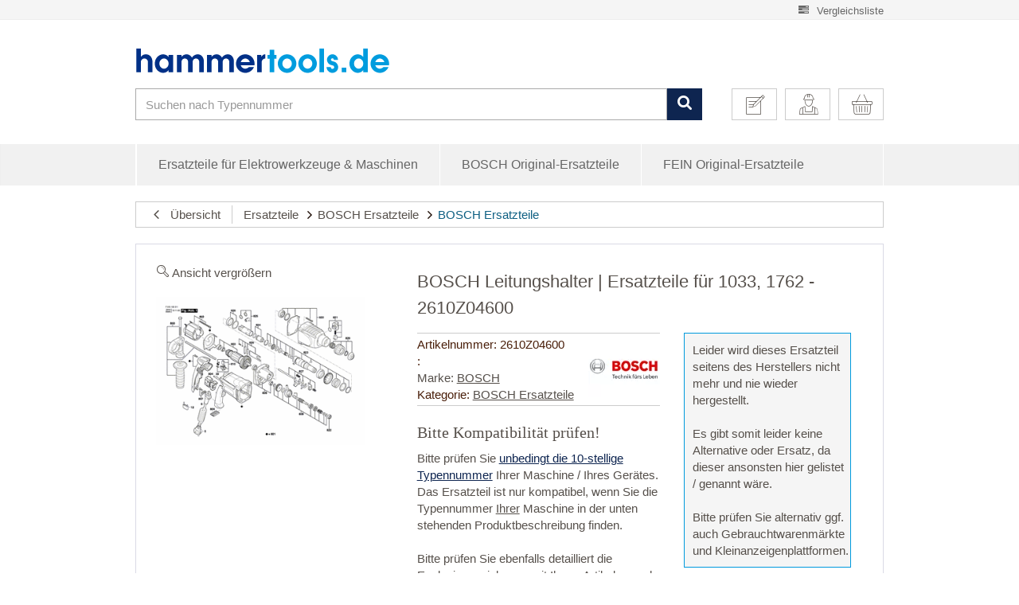

--- FILE ---
content_type: text/html; charset=iso-8859-1
request_url: https://hammertools.de/bosch-leitungshalter-2610z04600
body_size: 37488
content:
<!DOCTYPE html>
<html lang="de">
<head>
<meta http-equiv="content-type" content="text/html; charset=iso-8859-1">
<style type="text/css">.ccm-modal.ccm-show {width:100%!important; height:100%!important;background-color: rgba(0,0,0,.3);}</style>
<script src="https://cloud.ccm19.de/app.js?apiKey=dc6a63d86f3ec659a4f1b8dbe225c13e33b1bcc033fc4950&amp;domain=64b10163cb0b3ace480586e2" referrerpolicy="origin"></script><script data-cmp-vendor="s905" type="text/plain" class="cmplazyload">(function(w,d,s,l,i){w[l]=w[l]||[];w[l].push({'gtm.start':
new Date().getTime(),event:'gtm.js'});var f=d.getElementsByTagName(s)[0],
j=d.createElement(s),dl=l!='dataLayer'?'&l='+l:'';j.async=true;j.src=
'//www.googletagmanager.com/gtm.js?id='+i+dl;f.parentNode.insertBefore(j,f);
})(window,document,'script','dataLayer2','GTM-M9PT98W');</script><meta http-equiv="content-language" content="de-DE">
<meta name="description" content="BOSCH Leitungshalter | Ersatzteile für 1033, 1762 - 2610Z04600">
<meta name="keywords" content="BOSCH Leitungshalter | Ersatzteile für 1033, 1762 - 2610Z04600">
<meta name="author" content="Hammertools">
<meta name="viewport" content="width=device-width, initial-scale=1.0, user-scalable=yes">
<meta http-equiv="X-UA-Compatible" content="IE=edge">
<meta name="robots" content="index, follow">
<title>BOSCH Leitungshalter | Ersatzteile für 1033, 1762 - 2610Z04600</title>
<style type="text/css" data-dropper-inlined="//hammertools.de/includes/plugins/kk_dropper/drops/Shared/framework.css?v=100.15.13">
._t-center{text-align:center}._t-left{text-align:left}._t-right{text-align:right}._v-middle{vertical-align:middle!important}._v-top{vertical-align:top!important}._v-bottom{vertical-align:bottom!important}._v-baseline{vertical-align:baseline!important}._m-0{margin:0!important}._m-0-top{margin-top:0!important}._m-0-bottom{margin-bottom:0!important}._m-0-right{margin-right:0!important}._m-0-left{margin-left:0!important}._m-025{margin:.25em!important}._m-025-top{margin-top:.25em!important}._m-025-bottom{margin-bottom:.25em!important}._m-025-right{margin-right:.25em!important}._m-025-left{margin-left:.25em!important}._m-05{margin:.5em!important}._m-05-top{margin-top:.5em!important}._m-05-bottom{margin-bottom:.5em!important}._m-05-right{margin-right:.5em!important}._m-05-left{margin-left:.5em!important}._m-075{margin:.75em!important}._m-075-top{margin-top:.75em!important}._m-075-bottom{margin-bottom:.75em!important}._m-075-right{margin-right:.75em!important}._m-075-left{margin-left:.75em!important}._m-1{margin:1em!important}._m-1-top{margin-top:1em!important}._m-1-bottom{margin-bottom:1em!important}._m-1-right{margin-right:1em!important}._m-1-left{margin-left:1em!important}._m-125{margin:1.25em!important}._m-125-top{margin-top:1.25em!important}._m-125-bottom{margin-bottom:1.25em!important}._m-125-right{margin-right:1.25em!important}._m-125-left{margin-left:1.25em!important}._m-15{margin:1.5em!important}._m-15-top{margin-top:1.5em!important}._m-15-bottom{margin-bottom:1.5em!important}._m-15-right{margin-right:1.5em!important}._m-15-left{margin-left:1.5em!important}._m-175{margin:1.75em!important}._m-175-top{margin-top:1.75em!important}._m-175-bottom{margin-bottom:1.75em!important}._m-175-right{margin-right:1.75em!important}._m-175-left{margin-left:1.75em!important}._m-2{margin:2em!important}._m-2-top{margin-top:2em!important}._m-2-bottom{margin-bottom:2em!important}._m-2-right{margin-right:2em!important}._m-2-left{margin-left:2em!important}._m-25{margin:2.5em!important}._m-25-top{margin-top:2.5em!important}._m-25-bottom{margin-bottom:2.5em!important}._m-25-right{margin-right:2.5em!important}._m-25-left{margin-left:2.5em!important}._m-3{margin:3em!important}._m-3-top{margin-top:3em!important}._m-3-bottom{margin-bottom:3em!important}._m-3-right{margin-right:3em!important}._m-3-left{margin-left:3em!important}._m-4{margin:4em!important}._m-4-top{margin-top:4em!important}._m-4-bottom{margin-bottom:4em!important}._m-4-right{margin-right:4em!important}._m-4-left{margin-left:4em!important}._m-5{margin:5em!important}._m-5-top{margin-top:5em!important}._m-5-bottom{margin-bottom:5em!important}._m-5-right{margin-right:5em!important}._m-5-left{margin-left:5em!important}._p-0{padding:0!important}._p-0-top{padding-top:0!important}._p-0-bottom{padding-bottom:0!important}._p-0-right{padding-right:0!important}._p-0-left{padding-left:0!important}._p-025{padding:.25em!important}._p-025-top{padding-top:.25em!important}._p-025-bottom{padding-bottom:.25em!important}._p-025-right{padding-right:.25em!important}._p-025-left{padding-left:.25em!important}._p-05{padding:.5em!important}._p-05-top{padding-top:.5em!important}._p-05-bottom{padding-bottom:.5em!important}._p-05-right{padding-right:.5em!important}._p-05-left{padding-left:.5em!important}._p-075{padding:.75em!important}._p-075-top{padding-top:.75em!important}._p-075-bottom{padding-bottom:.75em!important}._p-075-right{padding-right:.75em!important}._p-075-left{padding-left:.75em!important}._p-1{padding:1em!important}._p-1-top{padding-top:1em!important}._p-1-bottom{padding-bottom:1em!important}._p-1-right{padding-right:1em!important}._p-1-left{padding-left:1em!important}._p-125{padding:1.25em!important}._p-125-top{padding-top:1.25em!important}._p-125-bottom{padding-bottom:1.25em!important}._p-125-right{padding-right:1.25em!important}._p-125-left{padding-left:1.25em!important}._p-15{padding:1.5em!important}._p-15-top{padding-top:1.5em!important}._p-15-bottom{padding-bottom:1.5em!important}._p-15-right{padding-right:1.5em!important}._p-15-left{padding-left:1.5em!important}._p-175{padding:1.75em!important}._p-175-top{padding-top:1.75em!important}._p-175-bottom{padding-bottom:1.75em!important}._p-175-right{padding-right:1.75em!important}._p-175-left{padding-left:1.75em!important}._p-2{padding:2em!important}._p-2-top{padding-top:2em!important}._p-2-bottom{padding-bottom:2em!important}._p-2-right{padding-right:2em!important}._p-2-left{padding-left:2em!important}._p-25{padding:2.5em!important}._p-25-top{padding-top:2.5em!important}._p-25-bottom{padding-bottom:2.5em!important}._p-25-right{padding-right:2.5em!important}._p-25-left{padding-left:2.5em!important}._p-3{padding:3em!important}._p-3-top{padding-top:3em!important}._p-3-bottom{padding-bottom:3em!important}._p-3-right{padding-right:3em!important}._p-3-left{padding-left:3em!important}._p-4{padding:4em!important}._p-4-top{padding-top:4em!important}._p-4-bottom{padding-bottom:4em!important}._p-4-right{padding-right:4em!important}._p-4-left{padding-left:4em!important}._p-5{padding:5em!important}._p-5-top{padding-top:5em!important}._p-5-bottom{padding-bottom:5em!important}._p-5-right{padding-right:5em!important}._p-5-left{padding-left:5em!important}._fs-0{font-size:0!important}._fs-01{font-size:.1em!important}._fs-02{font-size:.2em!important}._fs-03{font-size:.3em!important}._fs-04{font-size:.4em!important}._fs-05{font-size:.5em!important}._fs-06{font-size:.6em!important}._fs-07{font-size:.7em!important}._fs-075{font-size:.75em!important}._fs-08{font-size:.8em!important}._fs-09{font-size:.9em!important}._fs-095{font-size:.95em!important}._fs-1{font-size:1em!important}._fs-11{font-size:1.1em!important}._fs-12{font-size:1.2em!important}._fs-13{font-size:1.3em!important}._fs-14{font-size:1.4em!important}._fs-15{font-size:1.5em!important}._fs-16{font-size:1.6em!important}._fs-17{font-size:1.7em!important}._fs-18{font-size:1.8em!important}._fs-19{font-size:1.9em!important}._fs-2{font-size:2em!important}._fs-25{font-size:2.5em!important}._fs-3{font-size:3em!important}._fs-35{font-size:3.5em!important}._fs-4{font-size:4em!important}._fs-5{font-size:5em!important}._fs-6{font-size:6em!important}._fs-7{font-size:7em!important}._left{float:left!important}._right{float:right!important}._fw-light{font-weight:300!important}._fw-normal{font-weight:normal!important}._fw-bold{font-weight:bold!important}._fw-heavy{font-weight:800!important}._lh-normal{line-height:normal!important}._lh-0{line-height:0!important}._lh-1{line-height:1!important}._lh-11{line-height:1.1!important}._lh-12{line-height:1.2!important}._lh-13{line-height:1.3!important}._lh-14{line-height:1.4!important}._lh-15{line-height:1.5!important}._lh-2{line-height:1.5!important}._relative{position:relative}._absolute{position:absolute}._static{position:static}._d-block{display:block}._d-inline{display:inline}._d-inline-block{display:inline-block}._d-table{display:table}._d-table-row{display:table-row}._d-table-cell{display:table-cell}._hcenter{display:table;margin-left:auto;margin-right:auto}._br-0{border-radius:0!important}._br-2{border-radius:2px!important}._b-left{border-left:1px solid #ddd!important}._b-right{border-right:1px solid #ddd!important}._b-top{border-top:1px solid #ddd!important}._b-bottom{border-bottom:1px solid #ddd!important}._b-all{border:1px solid #ddd!important}._b-none{border:0 none!important}._c-default{cursor:default!important}._c-pointer{cursor:pointer!important}._click-through{pointer-events:none!important}._o-0{opacity:0!important}._o-01{opacity:.1!important}._o-02{opacity:.2!important}._o-03{opacity:.3!important}._o-04{opacity:.4!important}._o-05{opacity:.5!important}._o-06{opacity:.6!important}._o-07{opacity:.7!important}._o-08{opacity:.8!important}._o-09{opacity:.9!important}._o-1{opacity:1!important}._o-1-hover:hover{opacity:1!important}._w-5{width:5%!important}._w-10{width:10%!important}._w-15{width:15%!important}._w-20{width:20%!important}._w-25{width:25%!important}._w-30{width:30%!important}._w-33{width:33.333333333333333%!important}._w-35{width:35%!important}._w-30{width:30%!important}._w-40{width:40%!important}._w-50{width:50%!important}._w-60{width:60%!important}._w-66{width:66%!important}._w-70{width:70%!important}._w-75{width:75%!important}._w-80{width:80%!important}._w-85{width:85%!important}._w-90{width:90%!important}._w-95{width:95%!important}._w-98{width:98%!important}._w-100{width:100%!important}
</style>
<style type="text/css" data-dropper-inlined="//hammertools.de/includes/plugins/kk_dropper/drops/Shared/kkItemSlider/kkItemSlider.css?v=100.15.13">
.kk-item-slider-style-wrap,.kk-item-slider-style-wrap *{-moz-box-sizing:border-box;-webkit-box-sizing:border-box;box-sizing:border-box}.kk-item-slider-style-wrap .kk-item-slider{-webkit-transition:opacity 300ms;-moz-transition:opacity 300ms;transition:opacity 300ms}.kk-item-slider-style-wrap.has-nav.kk-slider-horizontal .kk-item-slider{padding:0 30px}.kk-item-slider-style-wrap.has-nav.kk-slider-vertical .kk-item-slider{padding:30px 0;overflow:hidden}.kk-item-slider-style-wrap{position:relative;display:inline-block;width:100%}.kk-item-slider-root{overflow:hidden!important;position:relative!important;padding:0!important;margin:0!important;width:100%;height:100%}.kk-slider-vertical .kk-slider-item{width:auto}.kk-slider-vertical .kk-item-slider{overflow:hidden}.kk-item-slider{white-space:nowrap;overflow:hidden}.kk-item-slider.initialized{position:absolute!important;padding:0!important;margin:0!important;top:0;left:0;white-space:nowrap!important;overflow:visible!important}.kk-slider-item{margin:0!important;min-width:0!important;-webkit-transition:none!important;-moz-transition:none!important;transition:none!important;display:inline-block!important;white-space:normal}.kk-item-slider-prev,.kk-item-slider-next{position:absolute;cursor:pointer;opacity:.5;-webkit-user-select:none;-moz-user-select:none;-ms-user-select:none;user-select:none;-webkit-transition:opacity 100ms;-moz-transition:opacity 100ms;transition:opacity 100ms}.kk-slider-horizontal .kk-item-slider-prev,.kk-slider-horizontal .kk-item-slider-next{top:0;bottom:0;width:30px;background:url(/includes/plugins/kk_dropper/drops/Shared/kkItemSlider/img/arrow-left.png) no-repeat center center;background-size:20px auto}.kk-slider-horizontal .kk-item-slider-prev{left:0}.kk-slider-horizontal .kk-item-slider-next{right:0;background-image:url(/includes/plugins/kk_dropper/drops/Shared/kkItemSlider/img/arrow-right.png)}.kk-slider-vertical .kk-item-slider-prev,.kk-slider-vertical .kk-item-slider-next{left:0;right:0;height:30px;background:url(/includes/plugins/kk_dropper/drops/Shared/kkItemSlider/img/arrow-up.png) no-repeat center center;background-size:auto 20px}.kk-slider-vertical .kk-item-slider-prev{top:0}.kk-slider-vertical .kk-item-slider-next{bottom:0;background-image:url(/includes/plugins/kk_dropper/drops/Shared/kkItemSlider/img/arrow-down.png)}.kk-item-slider-prev:hover,.kk-item-slider-next:hover{opacity:1}.kk-item-slider-prev.disallowed,.kk-item-slider-next.disallowed{opacity:.15}.kk-item-slider-style-wrap.all-visible .kk-item-slider-prev,.kk-item-slider-style-wrap.all-visible .kk-item-slider-next{display:none}.kk-item-slider.kk-slider-items-1>div,.kk-item-slider.items-1>li{width:100%}.kk-item-slider.kk-slider-items-2>div,.kk-item-slider.kk-slider-items-2>li{width:50%}.kk-item-slider.kk-slider-items-3>div,.kk-item-slider.kk-slider-items-3>li{width:33.3%}.kk-item-slider.kk-slider-items-4>div,.kk-item-slider.kk-slider-items-4>li{width:25%}.kk-item-slider.kk-slider-items-5>div,.kk-item-slider.kk-slider-items-5>li{width:20%}.kk-item-slider.kk-slider-items-6>div,.kk-item-slider.kk-slider-items-6>li{width:16.66%}.kk-item-slider.kk-slider-items-7>div,.kk-slider-items-7>li{width:14.28%}.kk-item-slider.kk-item-slider.kk-slider-items-8>div,.kk-item-slider.kk-slider-items-8>li{width:12.5%}
</style>
<style type="text/css" data-dropper-inlined="//hammertools.de/includes/plugins/kk_dropper/drops/KK_FlexMenu/font/css/kkflexmenu-embedded.css?v=1.0.13"></style>
<style type="text/css" data-dropper-inlined="//hammertools.de/includes/plugins/kk_dropper/drops/KK_FlexMenu/css/flexmenu.css?v=1.0.13">
.kk-fm,.kk-fm *{-moz-box-sizing:border-box;-webkit-box-sizing:border-box;box-sizing:border-box}.kk-fm{width:100%;position:relative;text-align:left}.kk-fm:after{content:"";display:table;clear:both}.kk-fm.kk-fm-mobile{-webkit-transform:translate3d(0,0,0);-moz-transform:translate3d(0,0,0);-ms-transform:translate3d(0,0,0);transform:translate3d(0,0,0)}.kk-fm.kk-fm-mobile:hover{-webkit-transform:none;-moz-transform:none;-ms-transform:none;transform:none}.kk-fm .kk-fm-entry-wrapper{display:-ms-flexbox;display:-webkit-flex;display:flex;-webkit-transition:opacity 100ms ease-in;-moz-transition:opacity 100ms ease-in;transition:opacity 100ms ease-in;max-width:100%;overflow:hidden}@media screen and (max-width:785px){.kk-fm .kk-fm-entry-wrapper{opacity:0}}.kk-fm.kk-fm-initialized .kk-fm-entry-wrapper{opacity:1;overflow:visible}.kk-fm a{pointer-events:none}.kk-fm.kk-fm-initialized a{pointer-events:all}.kk-fm .kk-fm-hidden{display:none!important}.kk-fm.kk-fm-sticky{position:fixed;-webkit-backface-visibility:hidden;-moz-backface-visibility:hidden;backface-visibility:hidden;margin-top:0!important;top:0;z-index:12;-webkit-transform:translate3d(0,0,0);-moz-transform:translate3d(0,0,0);-ms-transform:translate3d(0,0,0);transform:translate3d(0,0,0)}@media screen and (max-width:785px){header .kk-fm{margin-bottom:1em}}.kk-fm .kk-fm-section-heading{font-weight:bold;font-size:1.05em}#header-branding>.kk-fm{margin-top:1em}.kk-fm-entry-visible-xs,.kk-fm-entry-visible-sm,.kk-fm-entry-visible-md,.kk-fm-entry-visible-lg,.kk-fm-entry-visible-sticky{display:none!important}@media screen and (max-width:767px){.kk-fm-entry-visible-xs{display:block!important;display:-ms-flexbox!important;display:-webkit-flex!important;display:flex!important}}@media screen and (min-width:768px) and (max-width:991px){.kk-fm-entry-visible-sm{display:block!important;display:-ms-flexbox!important;display:-webkit-flex!important;display:flex!important}}@media screen and (min-width:992px) and (max-width:1199px){.kk-fm-entry-visible-md{display:block!important;display:-ms-flexbox!important;display:-webkit-flex!important;display:flex!important}}@media screen and (min-width:1200px){.kk-fm-entry-visible-lg{display:block!important;display:-ms-flexbox!important;display:-webkit-flex!important;display:flex!important}}.kk-fm.kk-fm-sticky .kk-fm-entry.kk-fm-entry-hidden-sticky,.kk-fm .kk-fm-entry.kk-fm-entry-visible-sticky{display:none!important}.kk-fm.kk-fm-sticky .kk-fm-entry.kk-fm-entry-visible-sticky{display:block!important;display:-ms-flexbox!important;display:-webkit-flex!important;display:flex!important}.kk-fm .kk-fm-entry-group,.kk-fm .kk-fm-hidden-entries-container{display:-ms-flexbox;display:-webkit-flex;display:flex;-webkit-flex:1 1 auto;-ms-flex:1 1 auto;flex:1 1 auto}.kk-fm .kk-fm-entry-group{-webkit-flex-wrap:nowrap;-ms-flex-wrap:nowrap;flex-wrap:nowrap;white-space:nowrap}.kk-fm .kk-fm-hidden-entries-container{-webkit-flex-wrap:wrap;-ms-flex-wrap:wrap;flex-wrap:wrap;white-space:normal}.kk-fm .kk-fm-entry-group-right{-webkit-justify-content:flex-end;-ms-flex-pack:end;justify-content:flex-end}.kk-fm .kk-fm-entry{display:-ms-flexbox;display:-webkit-flex;display:flex;vertical-align:baseline;border-color:transparent;-webkit-transition:opacity 200ms;-moz-transition:opacity 200ms;transition:opacity 200ms;max-width:100%}.kk-fm .kk-fm-entry .kk-fm-entry-label{padding:1em;display:-ms-flexbox;display:-webkit-flex;display:flex;max-width:100%;overflow:hidden;text-decoration:none;vertical-align:middle;white-space:nowrap;-webkit-align-items:center;-ms-flex-align:center;align-items:center;-webkit-flex:0 1 auto;-ms-flex:0 1 auto;flex:0 1 auto;-webkit-transition:color 200ms,background-color 200ms;-moz-transition:color 200ms,background-color 200ms;transition:color 200ms,background-color 200ms}.kk-fm .kk-fm-entry .kk-fm-entry-label:not([href]){cursor:default}.kk-fm .kk-fm-entry .kk-fm-entry-label:hover{text-decoration:none}.kk-fm .kk-fm-entry-label .kk-fm-caret-down:before{display:inline;margin-left:.5em}.kk-fm .kk-fm-entry-label .kk-fm-entry-icon{max-height:1em;line-height:0;vertical-align:text-bottom;margin-right:.5em}.kk-fm .kk-fm-entry-label .kk-fm-entry-font-icon+span{margin-left:.25em}.kk-fm .kk-fm-entry-group-left .kk-fm-entry{border-right-width:1px;border-right-style:solid}.kk-fm .kk-fm-entry-group-right .kk-fm-entry,.kk-fm .kk-fm-entry-type-toggler{border-left-width:1px;border-left-style:solid}.kk-fm .kk-fm-hidden-entries-container .kk-fm-entry{border-top-width:1px;border-top-style:solid}.kk-fm .kk-fm-entry.kk-fm-entry-type-toggler-left{-webkit-order:-1;-ms-flex-order:-1;order:-1;border-left:0 none;border-right-style:solid;border-right-width:1px}.kk-fm .kk-fm-entry.kk-fm-entry-type-toggler .kk-fm-entry-label{cursor:pointer}.kk-fm .kk-fm-entry-type-logo .kk-fm-entry-label{padding-top:.5em;padding-bottom:.5em;background:none!important}.kk-fm .kk-fm-entry.kk-fm-entry-type-logo .kk-fm-entry-icon{margin-right:0;max-height:2em}.kk-fm .kk-fm-entry.kk-fm-entry-type-search .kk-fm-entry-label{padding:.6em .5em}.kk-fm .kk-fm-entry.kk-fm-entry-type-search .kk-fm-search--wrapper{background:rgba(255,255,255,.15);padding:.4em .5em .4em 1em;-webkit-transition:background 200ms;-moz-transition:background 200ms;transition:background 200ms;border-radius:30px;display:-ms-flexbox;display:-webkit-flex;display:flex;width:100%}.kk-fm .kk-fm-entry.kk-fm-entry-type-search.kk-fm-active .kk-fm-search--wrapper,.kk-fm .kk-fm-entry.kk-fm-entry-type-search.kk-fm-hover .kk-fm-search--wrapper{background:rgba(128,128,128,0)!important}.kk-fm .kk-fm-entry.kk-fm-entry-type-search .kk-fm-search--input{background:none;border-radius:0;border:0 none;outline:none;height:100%;width:130px;text-shadow:none;-webkit-box-shadow:none;box-shadow:none;font-size:1em;padding:0;text-align:left;color:inherit;-webkit-flex:1 1 auto;-ms-flex:1 1 auto;flex:1 1 auto}.kk-fm .kk-fm-entry.kk-fm-entry-type-search .kk-fm-search--input:focus{text-align:left}.kk-fm .kk-fm-search--input::-webkit-input-placeholder{color:inherit!important;opacity:.7}.kk-fm .kk-fm-search--input::-moz-placeholder{color:inherit!important;opacity:.7}.kk-fm .kk-fm-search--input:-moz-placeholder{color:inherit!important;opacity:.7}.kk-fm .kk-fm-search--input:-ms-input-placeholder{color:inherit!important;opacity:.7}.kk-fm .kk-fm-entry.kk-fm-entry-type-search .kk-fm-search--input:focus{text-align:left;outline:none}.kk-fm .kk-fm-entry.kk-fm-entry-type-cart .kk-fm-entry-font-icon{margin-right:0}.kk-fm .kk-fm-entry.kk-fm-entry-type-cart .kk-fm-cart-count{font-weight:bold;margin-right:.5em;font-style:italic;display:inline-block;border:1px solid;line-height:1;border-radius:.7em;padding:.1em .4em}.kk-fm .kk-fm-hidden-entries-container{width:100%;background:rgba(0,0,0,.1)}.kk-fm .kk-fm-hidden-entries-container .kk-fm-entry,.kk-fm .kk-fm-hidden-entries-container .kk-fm-entry .kk-fm-entry-label{width:100%}@media screen and (min-width:786px){.kk-fm .kk-fm-hidden-entries-container .kk-fm-entry{-webkit-flex:1 50%;-ms-flex:1 50%;flex:1 50%}.kk-fm .kk-fm-hidden-entries-container .kk-fm-entry:nth-child(2n){border-left-style:solid;border-left-width:1px}}.kk-fm .kk-fm-hidden-entries-container .kk-fm-entry .kk-fm-entry-label{display:-ms-flexbox;display:-webkit-flex;display:flex}.kk-fm .kk-fm-hidden-entries-container .kk-fm-entry .kk-fm-entry-label--name{-webkit-flex:1 1 auto;-ms-flex:1 1 auto;flex:1 1 auto}.kk-fm .kk-fm-hidden-entries-container .kk-fm-entry .kk-fm-entry-label .kk-fm-caret-down{-webkit-flex:0 1 auto;-ms-flex:0 1 auto;flex:0 1 auto}.kk-fm .kk-fm-hidden-entries-container .kk-fm-entry .kk-fm-submenu{left:0!important;max-width:none!important}.kk-fm .kk-fm-submenu{position:absolute;left:0;right:0;top:100%;background:#fafafa;-webkit-box-shadow:0 9px 37px rgba(0,0,0,.2),0 0 0 1px rgba(0,0,0,.1);box-shadow:0 9px 37px rgba(0,0,0,.2),0 0 0 1px rgba(0,0,0,.1);border-radius:0 0 4px 4px;width:100%;opacity:0;visibility:hidden;z-index:10;pointer-events:none;overflow:hidden;white-space:normal}.kk-fm .kk-fm-entry.kk-fm-active .kk-fm-submenu{opacity:1;z-index:11;pointer-events:all;visibility:visible}.kk-fm.kk-fm-sticky .kk-fm-submenu{overflow-y:auto;max-height:80vh}.kk-fm.kk-fm-mobile .kk-fm-entry .kk-fm-submenu{position:fixed;top:0!important;left:0!important;max-height:none;height:100vh;max-width:1140px;margin:0 auto}.kk-fm.kk-fm-mobile .kk-fm-entry.kk-fm-active .kk-fm-submenu{width:100%;min-width:initial;overflow-y:auto;-webkit-overflow-scrolling:touch;-webkit-backface-visibility:hidden}.kk-fm .kk-fm-submenu .kk-fm-link{color:inherit}.kk-fm .kk-fm-submenu .kk-fm-submenu--info{display:none;text-align:left;overflow:hidden;line-height:1;white-space:nowrap;text-decoration:none;-webkit-align-items:center;-ms-flex-align:center;align-items:center}.kk-fm.kk-fm-mobile .kk-fm-submenu .kk-fm-submenu--info{display:block;display:-ms-flexbox;display:-webkit-flex;display:flex}.kk-fm .kk-fm-submenu--info .kk-fm-submenu--close{float:right;line-height:1;font-size:1.75em;padding:.5em 1em;-webkit-flex:0;-ms-flex:0;flex:0}.kk-fm .kk-fm-submenu--info .kk-fm-link{padding:1em 1.5em;-webkit-flex:1 1 auto;-ms-flex:1 1 auto;flex:1 1 auto;overflow:hidden;-o-text-overflow:ellipsis;text-overflow:ellipsis}.kk-fm .kk-fm-submenu .kk-fm-submenu-loader{display:block;height:0;-webkit-transition:opacity 400ms,margin 400ms,visibility 400ms 0ms;-moz-transition:opacity 400ms,margin 400ms,visibility 400ms 0ms;transition:opacity 400ms,margin 400ms,visibility 400ms 0ms;opacity:1}.kk-fm .kk-fm-submenu.kk-fm-submenu-loaded .kk-fm-submenu-loader{opacity:0;visibility:hidden;margin:0 auto}.kk-fm .kk-fm-submenu .kk-fm-submenu-loader:before{content:"";display:block;position:absolute;top:70px;left:50%;margin-left:-30px;width:60px;height:60px;border-radius:50%;border:1px solid rgba(128,128,128,.5);border-right-color:inherit;-webkit-animation:kk-fm-loader 600ms infinite linear;-moz-animation:kk-fm-loader 600ms infinite linear;animation:kk-fm-loader 600ms infinite linear;-webkit-transform-origin:50% 50%;-moz-transform-origin:50% 50%;-ms-transform-origin:50% 50%;transform-origin:50% 50%}@-webkit-keyframes kk-fm-loader{0%{-webkit-transform:rotate(0deg);transform:rotate(0deg)}100%{-webkit-transform:rotate(359deg);transform:rotate(359deg)}}@-moz-keyframes kk-fm-loader{0%{-moz-transform:rotate(0deg);transform:rotate(0deg)}100%{-moz-transform:rotate(359deg);transform:rotate(359deg)}}@keyframes kk-fm-loader{0%{-webkit-transform:rotate(0deg);-moz-transform:rotate(0deg);-ms-transform:rotate(0deg);transform:rotate(0deg)}100%{-webkit-transform:rotate(359deg);-moz-transform:rotate(359deg);-ms-transform:rotate(359deg);transform:rotate(359deg)}}.kk-fm .kk-fm-submenu .kk-fm-submenu-ajax-content{display:block;width:100%;left:0;right:0;height:200px;opacity:0;min-height:200px;max-height:200px;-webkit-transition:opacity 500ms,max-height 2000ms;-moz-transition:opacity 500ms,max-height 2000ms;transition:opacity 500ms,max-height 2000ms}.kk-fm .kk-fm-submenu.kk-fm-submenu-loaded .kk-fm-submenu-ajax-content{position:static;max-height:5000px;height:auto;opacity:1}.kk-fm.kk-fm-anim-none .kk-fm-submenu{transiton:none}.kk-fm.kk-fm-anim-none .kk-fm-entry.kk-fm-active .kk-fm-submenu{transiton:none}.kk-fm.kk-fm-anim-fade .kk-fm-submenu{-webkit-transition:opacity 200ms,visibility 0ms 200ms;-moz-transition:opacity 200ms,visibility 0ms 200ms;transition:opacity 200ms,visibility 0ms 200ms}.kk-fm.kk-fm-anim-fade .kk-fm-entry.kk-fm-active .kk-fm-submenu{-webkit-transition:opacity 200ms;-moz-transition:opacity 200ms;transition:opacity 200ms}.kk-fm.kk-fm-anim-grow .kk-fm-submenu{-webkit-transform:scaleY(.9);-moz-transform:scaleY(.9);-ms-transform:scaleY(.9);transform:scaleY(.9);-webkit-transform-origin:50% 0%;-moz-transform-origin:50% 0%;-ms-transform-origin:50% 0%;transform-origin:50% 0%;-webkit-transition:transform 0ms 300ms,opacity 300ms,visibility 0ms 300ms;-moz-transition:transform 0ms 300ms,opacity 300ms,visibility 0ms 300ms;transition:transform 0ms 300ms,opacity 300ms,visibility 0ms 300ms}.kk-fm.kk-fm-anim-grow .kk-fm-entry.kk-fm-active .kk-fm-submenu{-webkit-transform:scaleY(1);-moz-transform:scaleY(1);-ms-transform:scaleY(1);transform:scaleY(1);-webkit-transition:transform 300ms,opacity 200ms;-moz-transition:transform 300ms,opacity 200ms;transition:transform 300ms,opacity 200ms}.kk-fm.kk-fm-anim-wobble .kk-fm-submenu{-webkit-transform:rotateX(90deg);-moz-transform:rotateX(90deg);-ms-transform:rotateX(90deg);transform:rotateX(90deg);-webkit-transform-origin:50% 0%;-moz-transform-origin:50% 0%;-ms-transform-origin:50% 0%;transform-origin:50% 0%;-webkit-transition:transform 0ms 300ms,opacity 300ms,visibility 0ms 300ms;-moz-transition:transform 0ms 300ms,opacity 300ms,visibility 0ms 300ms;transition:transform 0ms 300ms,opacity 300ms,visibility 0ms 300ms}.kk-fm.kk-fm-anim-wobble .kk-fm-entry.kk-fm-active .kk-fm-submenu{-webkit-transform:rotateX(0deg);-moz-transform:rotateX(0deg);-ms-transform:rotateX(0deg);transform:rotateX(0deg);-webkit-transition:transform 400ms cubic-bezier(.25,.1,.32,1.89),opacity 150ms;-moz-transition:transform 400ms cubic-bezier(.25,.1,.32,1.89),opacity 150ms;transition:transform 400ms cubic-bezier(.25,.1,.32,1.89),opacity 150ms}@media screen and (max-width:1140px){.kk-fm.kk-fm-mobile .kk-fm-submenu{opacity:0;-webkit-transform:translateX(-100vw);-moz-transform:translateX(-100vw);-ms-transform:translateX(-100vw);transform:translateX(-100vw);-webkit-transform-origin:50% 0%;-moz-transform-origin:50% 0%;-ms-transform-origin:50% 0%;transform-origin:50% 0%;-webkit-transition:transform 300ms ease-in-out,opacity 100ms 200ms,visibility 0ms 300ms!important;-moz-transition:transform 300ms ease-in-out,opacity 100ms 200ms,visibility 0ms 300ms!important;transition:transform 300ms ease-in-out,opacity 100ms 200ms,visibility 0ms 300ms!important}.kk-fm.kk-fm-mobile .kk-fm-entry.kk-fm-active .kk-fm-submenu{opacity:1;-webkit-transform:translateX(0);-moz-transform:translateX(0);-ms-transform:translateX(0);transform:translateX(0);-webkit-transition:transform 250ms ease-out,opacity 50ms!important;-moz-transition:transform 250ms ease-out,opacity 50ms!important;transition:transform 250ms ease-out,opacity 50ms!important}}.kk-fm .kk-fm-boxarea{position:relative;display:-ms-flexbox;display:-webkit-flex;display:flex;-webkit-flex-flow:row wrap;-ms-flex-flow:row wrap;flex-flow:row wrap;padding:1em}.kk-fm .kk-fm-box{display:-ms-flexbox;display:-webkit-flex;display:flex;-webkit-flex-flow:column wrap;-ms-flex-flow:column wrap;flex-flow:column wrap;-webkit-flex:1 0 16.875em;-ms-flex:1 0 16.875em;flex:1 0 16.875em;margin:0;min-width:16.875em;max-width:100%}.kk-fm .kk-fm-box.kk-fm-box-top{-webkit-order:0;-ms-flex-order:0;order:0;-webkit-flex:3 100%;-ms-flex:3 100%;flex:3 100%}.kk-fm .kk-fm-box.kk-fm-box-left{-webkit-order:1;-ms-flex-order:1;order:1}.kk-fm .kk-fm-box.kk-fm-box-center{-webkit-flex:2 0 33.75em;-ms-flex:2 0 33.75em;flex:2 0 33.75em;-webkit-order:2;-ms-flex-order:2;order:2}.kk-fm .kk-fm-box.kk-fm-box-right{-webkit-order:3;-ms-flex-order:3;order:3}.kk-fm .kk-fm-box.kk-fm-box-bottom{-webkit-order:4;-ms-flex-order:4;order:4;-webkit-flex:3 100%;-ms-flex:3 100%;flex:3 100%}.kk-fm-content-wrapper{width:100%;padding:.75em;display:-ms-flexbox;display:-webkit-flex;display:flex;-webkit-flex:auto;-ms-flex:auto;flex:auto}.kk-fm .kk-fm-content{-webkit-flex:auto;-ms-flex:auto;flex:auto;position:relative;width:100%;display:-ms-flexbox;display:-webkit-flex;display:flex;-webkit-flex-direction:column;-ms-flex-direction:column;flex-direction:column}.kk-fm .kk-fm-content.kk-fm-content-framed{background:white;border:1px solid #e0e0e0;border-radius:3px}.kk-fm .kk-fm-content .kk-fm-content-body{position:relative;padding:0;-webkit-flex:1 0 auto;-ms-flex:1 0 auto;flex:1 0 auto}.kk-fm .kk-fm-content.kk-fm-content-framed .kk-fm-content-body{padding:1.5em}.kk-fm .kk-fm-content.kk-fm-content-framed .kk-fm-content-body.kk-fm-content-body--nopadding{padding:0}.kk-fm .kk-fm-content-title{margin:0;border-bottom:1px solid #e0e0e0;-webkit-flex:0 1 auto;-ms-flex:0 1 auto;flex:0 1 auto}.kk-fm .kk-fm-content-framed .kk-fm-content-title{padding:.75em 1.5em}.kk-fm .kk-fm-content.kk-fm-content-unframed .kk-fm-content-title{text-align:left;padding:.75em 0;margin-bottom:1.5em}.kk-fm .kk-fm-content-body>*:first-child{margin-top:0!important}.kk-fm .kk-fm-content-body>*:last-child{margin-bottom:0!important}.kk-fm .kk-fm-img{max-width:100%}.kk-fm .kk-fm-listing{clear:both;display:inline-block;width:100%}.kk-fm-grid{display:block!important;text-align:left;width:100%;padding:0}.kk-fm-grid:after{content:"";clear:both;display:block}.kk-fm-grid-item{display:block!important;float:left;margin:0!important}.kk-fm .kk-fm-content-description--image{float:left;margin:0 1.5em .5em 0}.kk-fm .kk-fm-content-description--text{opacity:.8}.kk-fm .kk-fm-content-description--title{color:inherit;font-size:1.75em;line-height:1.1}.kk-fm .kk-fm-content-description--title+.kk-fm-content-description--text{margin-top:.75em}@media screen and (max-width:767px){.kk-fm .kk-fm-content-description--title{font-size:1.5em}}.kk-fm .kk-fm-listing .kk-fm-listing--item{display:block;float:left}.kk-fm .kk-fm-listing .kk-fm-listing--item-wrapper{padding:.75em;text-align:center}.kk-fm .kk-fm-listing .kk-fm-listing--item-name{display:block;margin-top:.5em;white-space:nowrap}.kk-fm .kk-fm-listing--slider .kk-fm-listing--item{float:none;width:auto;min-width:0}.kk-fm .kk-fm-listing--slider .kk-fm-listing--item-name{overflow:hidden;-o-text-overflow:ellipsis;text-overflow:ellipsis}.kk-fm .kk-fm-content-body .kk-fm-listing--linklist{display:inline-block}.kk-fm .kk-fm-listing--linklist-level0{display:block;padding:0 2em 0 0;float:left}.kk-fm .kk-fm-listing--linklist-label{padding:.25em 0;display:block}.kk-fm .kk-fm-listing--linklist-level0>.kk-fm-listing--linklist-label{display:block;white-space:normal}.kk-fm .kk-fm-listing--linklist-level1>.kk-fm-listing--linklist-label{white-space:nowrap;overflow:hidden;-o-text-overflow:ellipsis;text-overflow:ellipsis}.kk-fm .kk-fm-listing--linklist-group{margin-top:.25em;margin-bottom:1em}.kk-fm .kk-fm-listing--item-more{font-style:italic;white-space:nowrap;opacity:.7;font-size:.95em}.kk-fm .kk-fm-listing--index-group{display:block;padding:0 2em .5em 0;float:left}.kk-fm .kk-fm-listing--index-letter{font-size:1.1em;display:block}
</style>
<style type="text/css" data-dropper-inlined="//hammertools.de/includes/plugins/kk_dropper/drops/KK_FlexLayout/gridsystem.css?v=1.0.9">
.kk-flexlayout,.grid-system,.grid-system .grid-space,.grid-system .grid-system-row{-moz-box-sizing:border-box;-webkit-box-sizing:border-box;box-sizing:border-box;display:block}.grid-system,.kk-flexlayout{display:inline-block;width:100%;vertical-align:top}.kk-flexlayout{display:block}.grid-system .grid-system-row{display:block;display:-webkit-flex;display:-ms-flexbox;display:-webkit-flex;display:flex}.grid-system .grid-space{display:block;float:left}.grid-system .grid-clear{clear:both;display:block;-webkit-flex:0;-ms-flex:0;flex:0;line-height:0;width:100%}.grid-system.equal-spaces>.grid-system-row>.grid-space.equal-space{display:-webkit-flex;display:-ms-flexbox;display:-webkit-flex;display:flex;-webkit-flex:auto;-ms-flex:auto;flex:auto;-webkit-flex-direction:column;-ms-flex-direction:column;flex-direction:column}.grid-system.equal-spaces>.grid-system-row>.grid-space.equal-space>div{-webkit-flex:auto;-ms-flex:auto;flex:auto}
</style>
<meta name="kk-dropper-stylesheets" content="">
<link rel="canonical" href="https://hammertools.de/bosch-leitungshalter-2610z04600">
<script async src="https://www.googletagmanager.com/gtag/js?id=AW-1069895567"></script><script> window.dataLayer = window.dataLayer || []; function gtag(){dataLayer.push(arguments);} gtag('js', new Date()); gtag('config', 'AW-1069895567');
</script><base href="https://hammertools.de/">
<link type="image/x-icon" href="templates/ht/themes/base/images/favicon.ico" rel="shortcut icon">
<link rel="image_src" href="https://hammertools.de/media/image/product/147570/lg/bosch-leitungshalter-2610z04600.png">
<meta property="og:image" content="https://hammertools.de/media/image/product/147570/lg/bosch-leitungshalter-2610z04600.png">
<meta property="og:image:alt" content="BOSCH Leitungshalter | Ersatzteile f&amp;uuml;r 1033, 1762 - 2610Z04600">
<meta property="twitter:image" content="https://hammertools.de/media/image/product/147570/lg/bosch-leitungshalter-2610z04600.png">
<meta property="twitter:image:alt" content="BOSCH Leitungshalter | Ersatzteile f&amp;uuml;r 1033, 1762 - 2610Z04600">
<meta property="og:locale" content="de_DE">
<meta property="og:type" content="product">
<meta property="og:site_name" content="Hammertools">
<meta property="og:title" content="BOSCH Leitungshalter | Ersatzteile f&amp;uuml;r 1033, 1762 - 2610Z04600">
<meta property="og:description" content="BOSCH Leitungshalter | Ersatzteile für 1033, 1762 - 2610Z04600">
<meta property="og:url" content="https://hammertools.de/bosch-leitungshalter-2610z04600">
<meta name="twitter:card" content="product">
<meta name="twitter:site" content="@hammertools">
<meta name="twitter:creator" content="@hammertools">
<meta name="twitter:title" content="BOSCH Leitungshalter | Ersatzteile f&amp;uuml;r 1033, 1762 - 2610Z04600">
<meta name="twitter:description" content="BOSCH Leitungshalter | Ersatzteile für 1033, 1762 - 2610Z04600">
<meta property="fb:pages" content="517026185095810">
<meta property="fb:app_id" content="517026185095810">
<style>body.och .main-wrapper{display: none;}</style>
<noscript><style>body.och .main-wrapper{display: block;}</style></noscript>
<link type="text/css" href="asset/ht.css?v=4.05" rel="preload" as="style" onload="this.onload=null;this.rel='stylesheet';document.addEventListener('DOMContentLoaded', function() {document.body.classList.remove('och');});">
<noscript><link rel="stylesheet" href="asset/ht.css?v=4.05"></noscript>
<link type="text/css" href="asset/plugin_css?v=4.05" rel="preload" as="style" onload="this.onload=null;this.rel='stylesheet'">
<noscript><link rel="stylesheet" href="asset/plugin_css?v=4.05"></noscript>
<link rel="search" type="application/opensearchdescription+xml" title="Suche auf Hammertools.de" href="https://hammertools.de/opensearchdescription.xml">
<script type="application/ld+json"> { "@context": "http://schema.org", "@type": "WebSite", "url": "https://hammertools.de/", "potentialAction": { "@type": "SearchAction", "target": "https://hammertools.de/navi.php?qs={search_term_string}", "query-input": "required name=search_term_string" } }
</script><script src="/templates/ht/js/jquery-1.12.0.min.js"></script><script> var head_conf={head:"jtl",screens:[480,768,992,1200]}; (function(n,t){"use strict";function w(){}function u(n,t){if(n){typeof n=="object"&&(n=[].slice.call(n));for(var i=0,r=n.length;i<r;i++)t.call(n,n[i],i)}}function it(n,i){var r=Object.prototype.toString.call(i).slice(8,-1);return i!==t&&i!==null&&r===n}function s(n){return it("Function",n)}function a(n){return it("Array",n)}function et(n){var i=n.split("/"),t=i[i.length-1],r=t.indexOf("?");return r!==-1?t.substring(0,r):t}function f(n){(n=n||w,n._done)||(n(),n._done=1)}function ot(n,t,r,u){var f=typeof n=="object"?n:{test:n,success:!t?!1:a(t)?t:[t],failure:!r?!1:a(r)?r:[r],callback:u||w},e=!!f.test;return e&&!!f.success?(f.success.push(f.callback),i.load.apply(null,f.success)):e||!f.failure?u():(f.failure.push(f.callback),i.load.apply(null,f.failure)),i}function v(n){var t={},i,r;if(typeof n=="object")for(i in n)!n[i]||(t={name:i,url:n[i]});else t={name:et(n),url:n};return(r=c[t.name],r&&r.url===t.url)?r:(c[t.name]=t,t)}function y(n){n=n||c;for(var t in n)if(n.hasOwnProperty(t)&&n[t].state!==l)return!1;return!0}function st(n){n.state=ft;u(n.onpreload,function(n){n.call()})}function ht(n){n.state===t&&(n.state=nt,n.onpreload=[],rt({url:n.url,type:"cache"},function(){st(n)}))}function ct(){var n=arguments,t=n[n.length-1],r=[].slice.call(n,1),f=r[0];return(s(t)||(t=null),a(n[0]))?(n[0].push(t),i.load.apply(null,n[0]),i):(f?(u(r,function(n){s(n)||!n||ht(v(n))}),b(v(n[0]),s(f)?f:function(){i.load.apply(null,r)})):b(v(n[0])),i)}function lt(){var n=arguments,t=n[n.length-1],r={};return(s(t)||(t=null),a(n[0]))?(n[0].push(t),i.load.apply(null,n[0]),i):(u(n,function(n){n!==t&&(n=v(n),r[n.name]=n)}),u(n,function(n){n!==t&&(n=v(n),b(n,function(){y(r)&&f(t)}))}),i)}function b(n,t){if(t=t||w,n.state===l){t();return}if(n.state===tt){i.ready(n.name,t);return}if(n.state===nt){n.onpreload.push(function(){b(n,t)});return}n.state=tt;rt(n,function(){n.state=l;t();u(h[n.name],function(n){f(n)});o&&y()&&u(h.ALL,function(n){f(n)})})}function at(n){n=n||"";var t=n.split("?")[0].split(".");return t[t.length-1].toLowerCase()}function rt(t,i){function e(t){t=t||n.event;u.onload=u.onreadystatechange=u.onerror=null;i()}function o(f){f=f||n.event;(f.type==="load"||/loaded|complete/.test(u.readyState)&&(!r.documentMode||r.documentMode<9))&&(n.clearTimeout(t.errorTimeout),n.clearTimeout(t.cssTimeout),u.onload=u.onreadystatechange=u.onerror=null,i())}function s(){if(t.state!==l&&t.cssRetries<=20){for(var i=0,f=r.styleSheets.length;i<f;i++)if(r.styleSheets[i].href===u.href){o({type:"load"});return}t.cssRetries++;t.cssTimeout=n.setTimeout(s,250)}}var u,h,f;i=i||w;h=at(t.url);h==="css"?(u=r.createElement("link"),u.type="text/"+(t.type||"css"),u.rel="stylesheet",u.href=t.url,t.cssRetries=0,t.cssTimeout=n.setTimeout(s,500)):(u=r.createElement("script"),u.type="text/"+(t.type||"javascript"),u.src=t.url);u.onload=u.onreadystatechange=o;u.onerror=e;u.async=!1;u.defer=!1;t.errorTimeout=n.setTimeout(function(){e({type:"timeout"})},7e3);f=r.head||r.getElementsByTagName("head")[0];f.insertBefore(u,f.lastChild)}function vt(){for(var t,u=r.getElementsByTagName("script"),n=0,f=u.length;n<f;n++)if(t=u[n].getAttribute("data-headjs-load"),!!t){i.load(t);return}}function yt(n,t){var v,p,e;return n===r?(o?f(t):d.push(t),i):(s(n)&&(t=n,n="ALL"),a(n))?(v={},u(n,function(n){v[n]=c[n];i.ready(n,function(){y(v)&&f(t)})}),i):typeof n!="string"||!s(t)?i:(p=c[n],p&&p.state===l||n==="ALL"&&y()&&o)?(f(t),i):(e=h[n],e?e.push(t):e=h[n]=[t],i)}function e(){if(!r.body){n.clearTimeout(i.readyTimeout);i.readyTimeout=n.setTimeout(e,50);return}o||(o=!0,vt(),u(d,function(n){f(n)}))}function k(){r.addEventListener?(r.removeEventListener("DOMContentLoaded",k,!1),e()):r.readyState==="complete"&&(r.detachEvent("onreadystatechange",k),e())}var r=n.document,d=[],h={},c={},ut="async"in r.createElement("script")||"MozAppearance"in r.documentElement.style||n.opera,o,g=n.head_conf&&n.head_conf.head||"head",i=n[g]=n[g]||function(){i.ready.apply(null,arguments)},nt=1,ft=2,tt=3,l=4,p;if(r.readyState==="complete")e();else if(r.addEventListener)r.addEventListener("DOMContentLoaded",k,!1),n.addEventListener("load",e,!1);else{r.attachEvent("onreadystatechange",k);n.attachEvent("onload",e);p=!1;try{p=!n.frameElement&&r.documentElement}catch(wt){}p&&p.doScroll&&function pt(){if(!o){try{p.doScroll("left")}catch(t){n.clearTimeout(i.readyTimeout);i.readyTimeout=n.setTimeout(pt,50);return}e()}}()}i.load=i.js=ut?lt:ct;i.test=ot;i.ready=yt;i.ready(r,function(){y()&&u(h.ALL,function(n){f(n)});i.feature&&i.feature("domloaded",!0)})})(window); (function(n,t){"use strict";jQuery["fn"]["ready"]=function(fn){jtl["ready"](function(){jQuery["ready"]["promise"]()["done"](fn)});return jQuery}})(window);
</script><script type="application/ld+json">
{ "@context": "http://schema.org", "@type": "Product", "description": "Leitungshalter Original Bosch Zubeh&ouml;r / Ersatzteil (2610Z04600) im Ger&auml;t verbaut: 1 Bitte pr&uuml;fen Sie die Typennummer auf Ihrem Ger&auml;t, um die Kompatibilit&auml;t des BOSCH Ersatzteils zu gew&auml;hrleisten. Dieses Ersatzteil ist f&uuml;r folgende Modelle und Ger&auml;te kompatibel: 1762 (Typennummer: F015176201) Siehe auch Position 807 in BOSCH-Ersatzteilzeichnung. 1033 (Typennummer: F015103311) Siehe auch Position 807 in BOSCH-Ersatzteilzeichnung.", "sku": "2610Z04600", "releaseDate": "0000-00-00", "productID": "147570", "image": "https://hammertools.de/media/image/product/147570/lg/bosch-leitungshalter-2610z04600.webp", "name": "BOSCH Leitungshalter | Ersatzteile f&uuml;r 1033, 1762 - 2610Z04600", "review": [{ "@type": "Review", "author": { "@type": "Person", "name": "Hammertools" } }], "brand": { "@type": "Brand", "name": "BOSCH" } }
</script><script type="application/ld+json">
{
"@context": "http://schema.org",
"@type": "BreadcrumbList",
"itemListElement":
[ { "@type": "ListItem", "position": "1", "item": { "@id": "/", "name": "Startseite" } } , { "@type": "ListItem", "position": "2", "item": { "@id": "https://hammertools.de/ersatzteile/", "name": "Ersatzteile" } } , { "@type": "ListItem", "position": "3", "item": { "@id": "https://hammertools.de/ersatzteile/bosch-ersatzteile/", "name": "BOSCH Ersatzteile" } } , { "@type": "ListItem", "position": "4", "item": { "@id": "https://hammertools.de/ersatzteile/bosch-ersatzteile/bosch-ersatzteile/", "name": "BOSCH Ersatzteile" } } , { "@type": "ListItem", "position": "5", "item": { "@id": "https://hammertools.de/bosch-leitungshalter-2610z04600", "name": "BOSCH Leitungshalter | Ersatzteile f&uuml;r 1033, 1762 - 2610Z04600" } } ]
}
</script><script type="application/ld+json">
{ "@context": "http://schema.org", "@type": "Organization", "url": "https://hammertools.de", "name": "Hammertools", "logo": "https://hammertools.de/bilder/intern/shoplogo/hammertools_logo.png" , "address": { "@type": "PostalAddress", "streetAddress": "Breitenstrasse 34", "postalCode": "84051", "addressLocality": "Mettenbach", "addressRegion": "Bayern" }
}
</script><script data-cmp-vendor="s26" class="cmplazyload">
var gaProperty = 'G-MV9R6P7BB5'
var disableStr = 'ga-disable-' + gaProperty;
function gaOptoutCheck() { if (window.localStorage) { if (window.localStorage.getItem('gaOptOut') === 'true') { $('#gaOptoutStatus').html('Status: Opt-Out-Cookie ist gesetzt (Tracking inaktiv)'); $('#gaOptoutLink').html('Google Analytics aktivieren'); $('#gaOptoutLink').removeClass('optOut'); $('#gaOptoutLink').addClass('optIn'); } } else { if (document.cookie.indexOf(gaOptOut+'=true')>-1) { $('#gaOptoutStatus').html('Status: Opt-Out-Cookie ist gesetzt (Tracking inaktiv)'); $('#gaOptoutLink').html('Google Analytics aktivieren'); $('#gaOptoutLink').removeClass('optOut'); $('#gaOptoutLink').addClass('optIn'); } }
}
</script><script>
window.dataLayer = window.dataLayer || [];
function gtag() { dataLayer.push(arguments); }
gtag('consent', 'default', { 'ad_storage': 'denied', 'analytics_storage': 'denied', 'wait_for_update': 1500 });
gtag('set', 'ads_data_redaction', true);
</script><script async data-cmp-src="https://www.googletagmanager.com/gtag/js?id=G-MV9R6P7BB5" data-cmp-vendor="s26" class="cmplazyload"></script><script data-cmp-vendor="s26" class="cmplazyload">
var gaOptOut='ga-disable-G-MV9R6P7BB5';
if (window.localStorage) { if (window.localStorage.getItem('gaOptOut') === 'true') window[gaOptOut]=true;
} else { if (document.cookie.indexOf(gaOptOut+'=true')>-1) window[gaOptOut]=true;
}
console.log('GA4 Opt Out Status ga-disable-G-MV9R6P7BB5: ' + window['ga-disable-G-MV9R6P7BB5']);
window.dataLayer = window.dataLayer || [];
function gtag(){dataLayer.push(arguments);}
gtag('set', 'allow_ad_personalization_signals', false);
gtag('js', new Date()); gtag('config', 'G-MV9R6P7BB5', {'anonymize_ip': true});
gtag('config', 'AW-1069895567', {'anonymize_ip': true});
setTimeout("gtag('event','Verweildauer', {'seconds': '15'})",15000);
setTimeout("gtag('event','Verweildauer', {'seconds': '30'})",30000);
setTimeout("gtag('event','Verweildauer', {'seconds': '60'})",60000);
setTimeout("gtag('event','Verweildauer', {'seconds': '120'})",120000);
setTimeout("gtag('event','Verweildauer', {'seconds': '300'})",300000);
</script><script type="text/javascript">
if (typeof gtag === "function") { gtag('event', 'view_item', { 'currency': 'EUR', 'items': [{ 'item_name': 'BOSCH Leitungshalter | Ersatzteile für 1033, 1762 - 2610Z04600', 'item_id': '2610Z04600', 'price': '4.5', 'item_brand': 'BOSCH', 'item_category': 'BOSCH Ersatzteile', }]
});
}
</script>
</head>
<body data-page="1" class="body-offcanvas och">
<noscript><iframe src="//www.googletagmanager.com/ns.html?id=GTM-M9PT98W" height="0" width="0" style="display:none;visibility:hidden"></iframe></noscript>
<script>document.addEventListener('DOMContentLoaded', function() {document.body.classList.remove('och');});</script><div id="main-wrapper" class="main-wrapper fluid">
<header class="hidden-print container-block" id="evo-nav-wrapper"><div id="top-bar"><div class="container">
<div class="dropper-disclaimer"></div>
<ul class="pull-right"><li class="hidden-xs compare-list-menu">
<a href="#" class="dropdown-toggle" data-toggle="dropdown" aria-expanded="true"><span class="fa fa-tasks"></span><span title="">Vergleichsliste </span></a><ul class="cart-dropdown dropdown-menu dropdown-menu-right" style="border-color: #ccc !important; box-shadow: 2px 2px 3px 0px rgba(106, 106, 106, 0.2) !important; border-radius: 0px !important;"><li style="margin: 0"><span style="padding: 5px; margin-right: 10px;">Bitte fügen Sie mindestens 2 Artikel hinzu, um den Vergleich durchzuführen.</span></li></ul>
</li></ul>
<div id="top-bar-disclaimer">
<div class="col-xs-4 hidden-md hidden-sm hidden-xs pull-left padding-left-none" style="text-align: left;">
<i class="far fa-star"></i><span class="">GRATIS VERSAND AB 200 EUR<sup>*</sup></span>
</div>
<div class="col-xs-5 hidden-md hidden-sm hidden-xs pull-left padding-left-none">
<i class="far fa-money-bill-alt"></i><span class="">MARKENQUALITÄT ZU TOP-PREISEN</span>
</div>
<div class="col-xs-3 hidden-md hidden-sm hidden-xs pull-left padding-left-none">
<i class="far fa-truck"></i><span class="">SCHNELLE LIEFERUNG</span>
</div>
<div class="clearfix"></div>
<style> #top-bar-disclaimer { width: 66.666%; float: left; } #top-bar-disclaimer far, #top-bar-disclaimer fas { max-height: 32px; margin-right:20px; } #top-bar-disclaimer .pull-left { text-align: center; } #top-bar-disclaimer > div > .far, #top-bar-disclaimer > div > .fas { margin-right:10px; } #top-bar-disclaimer .padding-left-none { padding-left:0; } @media (max-width: 1199px) { .mv { padding-left: 0px !important; float: none! important } }
</style>
</div>
</div></div>
<div class="container"><div id="header-branding"><div class="row">
<div class="col-xs-6 col-sm-5 col-md-5 col-lg-4" id="logo"><a href="https://hammertools.de" title="Hammertools"><img src="bilder/intern/shoplogo/hammertools_logo.png" width="320" height="40" alt="Hammertools" class="img-responsive"></a></div>
<div class="visible-xs col-xs-6" style="padding-left: 0 !important;"><div><ul class="header-shop-nav nav navbar-nav force-float horizontal pull-right">
<li class="pull-right cart-menu dropdown" data-toggle="basket-items" id="header-cart-btn-mb">
<a href="https://hammertools.de/warenkorb.php" aria-label="Warenkorb" class="dropdown-toggle" data-toggle="dropdown"><span class="icon-basket pull-left mv"></span><span class="shopping-cart-label hidden-sm hidden-md"> 0,00 &#8364;</span><span class="netto-addition-label hidden-sm hidden-md"> *</span><span class="caret"></span></a><ul class="cart-dropdown dropdown-menu dropdown-menu-right">
<img class="angle-icon" src="/templates/ht/themes/ht/img/menu.png"><li class="cart-dropdown-heading">
<p>Warenkorb </p>
<hr class="margin10">
</li>
<li class="table-responsive"><a href="https://hammertools.de/warenkorb.php">Es befinden sich keine Artikel im Warenkorb</a></li>
</ul>
</li>
<li class="pull-right dropdown" id="header-login-btn">
<a href="#" aria-label="Mein Konto" class="dropdown-toggle" data-toggle="dropdown"><span class="icon-account pull-left mv"></span><span class="hidden-xs hidden-sm hidden-md"> Anmelden </span><i class="caret"></i></a><ul id="login-dropdown" class="dropdown-menu dropdown-menu-right">
<img class="angle-icon" src="/templates/ht/themes/ht/img/menu.png"><li class="login-li">
<span class="pull-left log-in">Anmelden</span><span class="pull-right secure"><span class="fa fa-lock"></span> sicher</span><div class="clearfix"></div>
</li>
<li><form action="https://hammertools.de/Mein-Konto" method="post" class="form">
<input type="hidden" class="jtl_token" name="jtl_token" value="440d2cf9e01c70d3916f6d424cfc0410"><fieldset id="quick-login">
<div class="form-group"><input type="text" name="email" id="email_quick" class="form-control" placeholder="Email-Adresse"></div>
<div class="form-group"><input type="password" name="passwort" id="password_quick" class="form-control" placeholder="Passwort"></div>
<div class="form-group forgotPass"><a href="https://hammertools.de/pass.php">Passwort vergessen</a></div>
<div class="form-group">
<input type="hidden" name="login" value="1"><button type="submit" id="submit-btn" class="btn btn-primary btn-block">Anmelden</button>
</div>
</fieldset>
</form></li>
<li class="newCustomer">
<p>Ich bin Neukunde</p>
<a href="https://hammertools.de/registrieren.php">Jetzt kostenlos registrieren</a>
</li>
</ul>
</li>
<li class="col-xs-3 pull-right wish-list-menu" id="header-dropper-service-mobile" style="padding-right: 0 !important;"><a href="#" aria-label="Service" class="dropdown-toggle" data-toggle="dropdown"><span class="icon-merkzettel pull-left"></span><span class="hidden-xs hidden-sm hidden-md">Service</span></a></li>
</ul></div></div>
<div id="shop-nav">
<div class="col-xs-12 col-sm-9 col-md-9 col-lg-4" style="padding-right: 0 !important;"><ul class="col-xs-12 header-shop-nav nav navbar-nav force-float horizontal pull-left" style="padding-right: 0 !important"><li id="search"><form action="navi.php" method="GET"><div class="input-group">
<input name="qs" type="text" class="form-control ac_input" placeholder="Suchen nach Typennummer" autocomplete="off"><span class="input-group-addon"><button type="submit" aria-label="jetzt Suchen"><span class="fa fa-search"></span></button></span>
</div></form></li></ul></div>
<div class="hidden-xs col-sm-3 col-md-3 col-lg-4 pull-right" style="padding-left: 0 !important;">
<ul class="col-xs-12 header-shop-nav nav navbar-nav force-float horizontal pull-right" style="padding-right: 0 !important;">
<li class="col-xs-3 hidden-xs pull-right cart-menu dropdown" data-toggle="basket-items" id="header-cart-btn" style="padding-right: 0 !important;">
<a href="https://hammertools.de/warenkorb.php" aria-label="Warenkorb" class="dropdown-toggle" data-toggle="dropdown"><span class="icon-basket pull-left mv"></span><span class="shopping-cart-label hidden-sm hidden-md"> 0,00 &#8364;</span><span class="netto-addition-label hidden-sm hidden-md"> *</span><span class="caret"></span></a><ul class="cart-dropdown dropdown-menu dropdown-menu-right">
<img class="angle-icon" src="/templates/ht/themes/ht/img/menu.png"><li class="cart-dropdown-heading">
<p>Warenkorb </p>
<hr class="margin10">
</li>
<li class="table-responsive"><a href="https://hammertools.de/warenkorb.php">Es befinden sich keine Artikel im Warenkorb</a></li>
</ul>
</li>
<li class="col-xs-3 pull-right dropdown hidden-xs" id="header-login-btn" style="padding-right: 0 !important;">
<a href="#" aria-label="Mein Konto" class="dropdown-toggle" data-toggle="dropdown"><span class="icon-account pull-left mv"></span><span class="hidden-xs hidden-sm hidden-md"> Anmelden </span><i class="caret"></i></a><ul id="login-dropdown" class="dropdown-menu dropdown-menu-right">
<img class="angle-icon" src="/templates/ht/themes/ht/img/menu.png"><li class="login-li">
<span class="pull-left log-in">Anmelden</span><span class="pull-right secure"><span class="fa fa-lock"></span> sicher</span><div class="clearfix"></div>
</li>
<li><form action="https://hammertools.de/Mein-Konto" method="post" class="form">
<input type="hidden" class="jtl_token" name="jtl_token" value="440d2cf9e01c70d3916f6d424cfc0410"><fieldset id="quick-login">
<div class="form-group"><input type="text" name="email" id="email_quick" class="form-control" placeholder="Email-Adresse"></div>
<div class="form-group"><input type="password" name="passwort" id="password_quick" class="form-control" placeholder="Passwort"></div>
<div class="form-group forgotPass"><a href="https://hammertools.de/pass.php">Passwort vergessen</a></div>
<div class="form-group">
<input type="hidden" name="login" value="1"><button type="submit" id="submit-btn" class="btn btn-primary btn-block">Anmelden</button>
</div>
</fieldset>
</form></li>
<li class="newCustomer">
<p>Ich bin Neukunde</p>
<a href="https://hammertools.de/registrieren.php">Jetzt kostenlos registrieren</a>
</li>
</ul>
</li>
<li class="col-xs-3 pull-right wish-list-menu" id="header-dropper-service" style="padding-right: 0 !important;">
<a href="#" aria-label="Service" class="dropdown-toggle" data-toggle="dropdown"><span class="icon-merkzettel pull-left mv"></span><span class="hidden-xs hidden-sm hidden-md">Service</span></a><style>
#evo-nav-wrapper ul.header-shop-nav #header-dropper-service-long-wrapper { padding-top: 17px !important;
}
.dropper-fixed {
width: 500px !important;
}
</style>
<div id="header-dropper-service-long-wrapper">
<div id="header-dropper-service-long"><div class="dropper-fixed row hidden-service">
<img class="angle-icon" src="/templates/ht/themes/ht/img/menu.png"><div class="col-xs-6"><ul>
<li>
<a href="./kontaktformular/" title="Kontaktformular" aria-label="Kontaktformular" style="font-size: 15px; font-weight: bold;">Kontaktformular</a><span class="fa fa-angle-right pull-right"></span>
</li>
<li>
<a href="./mein-konto/" title="Mein Konto" aria-label="Mein Konto" style="font-size: 15px; font-weight: bold;">Mein Konto</a><span class="fa fa-angle-right pull-right"></span>
</li>
<li>
<a href="./mein-konto?bestellungen=1" title="Bestellhistorie" aria-label="Bestellhistorie" style="font-size: 15px; font-weight: bold;">Bestellhistorie</a><span class="fa fa-angle-right pull-right"></span>
</li>
<li>
<a href="./widerrufsrecht/" title="Retoure" aria-label="Retoure" style="font-size: 15px; font-weight: bold;">Retoure</a><span class="fa fa-angle-right pull-right"></span>
</li>
<ul></ul>
</ul></div>
<div class="col-xs-6"><ul>
<li>
<a href="./versandkosten/" title="Versand" aria-label="Versand" style="font-size: 15px; font-weight: bold;">Versand</a><span class="fa fa-angle-right pull-right"></span>
</li>
<li>
<a href="./zahlungsbedingungen/" title="Zahlung" aria-label="Zahlung" style="font-size: 15px; font-weight: bold;">Zahlung</a><span class="fa fa-angle-right pull-right"></span>
</li>
<li>
<a href="./agb/" title="AGB" aria-label="AGB" style="font-size: 15px; font-weight: bold;">AGB</a><span class="fa fa-angle-right pull-right"></span>
</li>
<li>
<a href="./impressum/" title="impressum" aria-label="impressum" style="font-size: 15px; font-weight: bold;">Impressum</a><span class="fa fa-angle-right pull-right"></span>
</li>
</ul></div>
</div></div>
<div class="clear"></div>
</div>
<script>
$(document).ready(function() { $("#header-dropper-service").mouseover(function() { $( "#header-dropper-service-long" ).show(); }).mouseout(function() { $( "#header-dropper-service-long" ).hide(); });
});
</script>
</li>
</ul>
<div class="clear"></div>
</div>
</div>
</div></div></div>
<div id="dropper-main-nav-wrapper">
<nav class="navbar navbar-default"><div class="container">
<style scoped> .kk-fm-fd74cddf-57d9-4cca-b85b-e9dcd3fb2932{ background-color: #f1f1f1;
} .kk-fm-fd74cddf-57d9-4cca-b85b-e9dcd3fb2932 .kk-fm-entry-label{ color: rgb(0, 37, 52);
} .kk-fm-fd74cddf-57d9-4cca-b85b-e9dcd3fb2932 .kk-fm-entry.kk-fm-hover .kk-fm-entry-label,
.kk-fm-fd74cddf-57d9-4cca-b85b-e9dcd3fb2932 .kk-fm-entry.kk-fm-active .kk-fm-entry-label{
color: rgb(0, 37, 52);	background-color: #eee;} .kk-fm-fd74cddf-57d9-4cca-b85b-e9dcd3fb2932 .kk-fm-entry-label.kk-fm-link-active{ } .kk-fm-fd74cddf-57d9-4cca-b85b-e9dcd3fb2932 .kk-fm-submenu .kk-fm-link{ color: inherit;
} .kk-fm-fd74cddf-57d9-4cca-b85b-e9dcd3fb2932 .kk-fm-submenu .kk-fm-submenu--info{ color: rgb(0, 37, 52); background-color: #f1f1f1;
} .kk-fm-fd74cddf-57d9-4cca-b85b-e9dcd3fb2932 .kk-fm-entry{
border-color: #fff;
} .kk-fm-fd74cddf-57d9-4cca-b85b-e9dcd3fb2932 .kk-fm-entry.kk-fm-entry-type-search .kk-fm-search--wrapper{
background: #fff;
} .kk-fm-fd74cddf-57d9-4cca-b85b-e9dcd3fb2932 .kk-fm-submenu{
background: rgb(250, 250, 250);	color: rgb(86, 80, 75);	font-size: 1em;} .kk-fm-fd74cddf-57d9-4cca-b85b-e9dcd3fb2932 .kk-fm-content.kk-fm-content-framed,
.kk-fm-fd74cddf-57d9-4cca-b85b-e9dcd3fb2932 .kk-fm-content-title{
border-color: rgb(250, 250, 250);
}
.kk-fm-fd74cddf-57d9-4cca-b85b-e9dcd3fb2932 .kk-fm-content.kk-fm-content-framed{
background: rgb(250, 250, 250);
} .kk-fm-fd74cddf-57d9-4cca-b85b-e9dcd3fb2932 .kk-fm-section-heading{
font-family: Montserrat, Helvetica, Arial, sans-serif;	font-weight: 600; color: rgb(86, 80, 75);}
.kk-fm-fd74cddf-57d9-4cca-b85b-e9dcd3fb2932 .kk-fm-content-description--title{
font-family: Montserrat, Helvetica, Arial, sans-serif;	font-weight: 600;	color: rgb(86, 80, 75);}
</style>
<nav class="kk-fm kk-fm-fd74cddf-57d9-4cca-b85b-e9dcd3fb2932 kk-fm-anim-grow kk-fm-desktop" data-kkmm-guid="fd74cddf-57d9-4cca-b85b-e9dcd3fb2932"><div class="kk-fm-entry-wrapper">
<div class="kk-fm-entry-group kk-fm-entry-group-left">
<div class="kk-fm-entry kk-fm-entry-type-category kk-fm-entry-category-449 kk-fm-toggle kk-fm-entry-has-submenu" data-menu-group="left" data-menu-guid="caf24188-b2ee-4df4-a1b1-e38074e2fd59" data-menu-priority="3" data-menu-sort="0">
<a class="kk-fm-entry-label kk-fm-link" href="ersatzteile/" title="Ersatzteile online kaufen | Hammertools"><span class="kk-fm-entry-label--name">Ersatzteile für Elektrowerkzeuge &amp; Maschinen</span><i class="kk-fm-caret-down kk-fmi-down-micro"></i></a><div class="kk-fm-submenu " data-dropdown-align="full" data-guid="caf24188-b2ee-4df4-a1b1-e38074e2fd59" style="">
<div class="kk-fm-submenu--info">
<a class="kk-fm-link kk-fm-submenu--info-goto" href="ersatzteile/" title="Ersatzteile online kaufen | Hammertools">Ersatzteile für Elektrowerkzeuge &amp; Maschinen anzeigen <i class="kk-fmi-angle-double-right"></i></a><div class="kk-fm-submenu--close">×</div>
</div>
<div class="kk-fm-boxarea"><div class="kk-fm-box kk-fm-box-top"><div class="kk-fm-content-wrapper"><div class="kk-fm-content kk-fm-content-html kk-fm-content-unframed "><div class="kk-fm-content-body ">
<style>
a.ErsatzteileLinks:hover { text-decoration: underline !important;
}
</style>
<div>
<div style="float: right; width: 48%;"><div>
<span style="font-size: 21px; font-family:'Montserrat', Montserrat sans-serif !important;"> Ihre FEIN Ersatzteil-Suche
</span><div><p> Hier finden Sie eine Anleitung zur Suche nach dem passenden Ersatzteil für Ihre FEIN Maschine.
<span><br><br> &gt; <a class="ErsatzteileLinks" href="./ersatzteile/fein-ersatzteile/" target="_self">FEIN Original-Teile in geprüfter Qualität</a><br> &gt; <a class="ErsatzteileLinks" href="./ersatzteile/fein-ersatzteile/" target="_self">Schnelle und sichere Lieferung</a><br> &gt; <a class="ErsatzteileLinks" href="./ersatzteile/fein-ersatzteile/" target="_self">Kompetente Beratung durch Ihren Fachhandel</a><br><br><strong><a class="ErsatzteileLinks" href="./ersatzteile/fein-ersatzteile/" target="_self">Hinweise zur FEIN Ersatzteil-Suche ...</a></strong></span><br><br></p></div>
<div style="text-align: right; vertical-align: bottom; padding-right: 12px; margin-top: -67px;"><a href="./ersatzteile/fein-ersatzteile/" target="_self"><img loading="lazy" src="/bilder/kk_dropper_uploads/hammertools_ersatzteile_fein.gif" alt="Fein Ersatzteile" width="50"></a></div>
</div></div>
<div style="float: left; width: 48%;"><div><div>
<span style="font-size: 21px; font-family:'Montserrat', Montserrat sans-serif !important;"> Ihre BOSCH Ersatzteil-Suche
</span><div><p><span> Hier finden Sie eine Anleitung zur Suche nach dem passenden Ersatzteil für Ihre BOSCH Maschine.
</span><br><br> &gt; <a class="ErsatzteileLinks" href="./ersatzteile/bosch-ersatzteile/" target="_self">BOSCH Original-Teile in geprüfter Qualität</a><br> &gt; <a class="ErsatzteileLinks" href="./ersatzteile/bosch-ersatzteile/" target="_self">Schnelle und sichere Lieferung</a><br> &gt; <a class="ErsatzteileLinks" href="./ersatzteile/bosch-ersatzteile/" target="_self">Kompetente Beratung durch Ihren Fachhandel</a><br><br><strong><a class="ErsatzteileLinks" href="./ersatzteile/bosch-ersatzteile/" target="_self">Hinweise zur BOSCH Ersatzteil-Suche ...</a></strong><br><br></p></div>
<div style="text-align: right; vertical-align: bottom; padding-right: 12px; margin-top: -60px;"><a href="./ersatzteile/bosch-ersatzteile/" target="_self"><img loading="lazy" src="/bilder/kk_dropper_uploads/hammertools_ersatzteile_bosch.png" alt="BOSCH Ersatzteile" width="140"></a></div>
</div></div></div>
</div>
</div></div></div></div></div>
</div>
</div>
<div class="kk-fm-entry kk-fm-entry-type-category kk-fm-entry-category-450 kk-fm-toggle kk-fm-entry-has-submenu" data-menu-group="left" data-menu-guid="65e78e26-4013-4572-b6f7-0f33e97090c0" data-menu-priority="3" data-menu-sort="1">
<a class="kk-fm-entry-label kk-fm-link" href="ersatzteile/bosch-ersatzteile/" title="BOSCH Ersatzteile online kaufen | Hammertools"><span class="kk-fm-entry-label--name">BOSCH Original-Ersatzteile</span><i class="kk-fm-caret-down kk-fmi-down-micro"></i></a><div class="kk-fm-submenu " data-dropdown-align="full" data-guid="65e78e26-4013-4572-b6f7-0f33e97090c0" style="">
<div class="kk-fm-submenu--info">
<a class="kk-fm-link kk-fm-submenu--info-goto" href="ersatzteile/bosch-ersatzteile/" title="BOSCH Ersatzteile online kaufen | Hammertools">BOSCH Original-Ersatzteile anzeigen <i class="kk-fmi-angle-double-right"></i></a><div class="kk-fm-submenu--close">×</div>
</div>
<div class="kk-fm-boxarea"><div class="kk-fm-box kk-fm-box-top"><div class="kk-fm-content-wrapper"><div class="kk-fm-content kk-fm-content-html kk-fm-content-framed "><div class="kk-fm-content-body ">
<style>
a.ErsatzteileLinks:hover { text-decoration: underline !important;
}
</style>
<div>
<div style="float: right; width: 48%;"><div>
<span style="font-size: 21px; font-family:'Montserrat', Montserrat sans-serif !important;"> Ihre FEIN Ersatzteil-Suche
</span><div><p> Hier finden Sie eine Anleitung zur Suche nach dem passenden Ersatzteil für Ihre FEIN Maschine.
<span><br><br> &gt; <a class="ErsatzteileLinks" href="./ersatzteile/fein-ersatzteile/" target="_self">FEIN Original-Teile in geprüfter Qualität</a><br> &gt; <a class="ErsatzteileLinks" href="./ersatzteile/fein-ersatzteile/" target="_self">Schnelle und sichere Lieferung</a><br> &gt; <a class="ErsatzteileLinks" href="./ersatzteile/fein-ersatzteile/" target="_self">Kompetente Beratung durch Ihren Fachhandel</a><br><br><strong><a class="ErsatzteileLinks" href="./ersatzteile/fein-ersatzteile/" target="_self">Hinweise zur FEIN Ersatzteil-Suche ...</a></strong></span><br><br></p></div>
<div style="text-align: right; vertical-align: bottom; padding-right: 12px; margin-top: -67px;"><a href="./ersatzteile/fein-ersatzteile/" target="_self"><img loading="lazy" src="/bilder/kk_dropper_uploads/hammertools_ersatzteile_fein.gif" alt="Fein Ersatzteile" width="50"></a></div>
</div></div>
<div style="float: left; width: 48%;"><div><div>
<span style="font-size: 21px; font-family:'Montserrat', Montserrat sans-serif !important;"> Ihre BOSCH Ersatzteil-Suche
</span><div><p><span> Hier finden Sie eine Anleitung zur Suche nach dem passenden Ersatzteil für Ihre BOSCH Maschine.
</span><br><br> &gt; <a class="ErsatzteileLinks" href="./ersatzteile/bosch-ersatzteile/" target="_self">BOSCH Original-Teile in geprüfter Qualität</a><br> &gt; <a class="ErsatzteileLinks" href="./ersatzteile/bosch-ersatzteile/" target="_self">Schnelle und sichere Lieferung</a><br> &gt; <a class="ErsatzteileLinks" href="./ersatzteile/bosch-ersatzteile/" target="_self">Kompetente Beratung durch Ihren Fachhandel</a><br><br><strong><a class="ErsatzteileLinks" href="./ersatzteile/bosch-ersatzteile/" target="_self">Hinweise zur BOSCH Ersatzteil-Suche ...</a></strong><br><br></p></div>
<div style="text-align: right; vertical-align: bottom; padding-right: 12px; margin-top: -60px;"><a href="./ersatzteile/bosch-ersatzteile/" target="_self"><img loading="lazy" src="/bilder/kk_dropper_uploads/hammertools_ersatzteile_bosch.png" alt="BOSCH Ersatzteile" width="140"></a></div>
</div></div></div>
</div>
</div></div></div></div></div>
</div>
</div>
<div class="kk-fm-entry kk-fm-entry-type-category kk-fm-entry-category-451 kk-fm-toggle kk-fm-entry-has-submenu" data-menu-group="left" data-menu-guid="8b9ed322-6d24-4325-9bfd-48d3a99186b1" data-menu-priority="3" data-menu-sort="2">
<a class="kk-fm-entry-label kk-fm-link" href="ersatzteile/fein-ersatzteile/" title="FEIN Ersatzteile online kaufen | Hammertools"><span class="kk-fm-entry-label--name">FEIN Original-Ersatzteile</span><i class="kk-fm-caret-down kk-fmi-down-micro"></i></a><div class="kk-fm-submenu " data-dropdown-align="full" data-guid="8b9ed322-6d24-4325-9bfd-48d3a99186b1" style="">
<div class="kk-fm-submenu--info">
<a class="kk-fm-link kk-fm-submenu--info-goto" href="ersatzteile/fein-ersatzteile/" title="FEIN Ersatzteile online kaufen | Hammertools">FEIN Original-Ersatzteile anzeigen <i class="kk-fmi-angle-double-right"></i></a><div class="kk-fm-submenu--close">×</div>
</div>
<div class="kk-fm-boxarea"><div class="kk-fm-box kk-fm-box-top"><div class="kk-fm-content-wrapper"><div class="kk-fm-content kk-fm-content-html kk-fm-content-framed "><div class="kk-fm-content-body ">
<style>
a.ErsatzteileLinks:hover { text-decoration: underline !important;
}
</style>
<div>
<div style="float: right; width: 48%;"><div>
<span style="font-size: 21px; font-family:'Montserrat', Montserrat sans-serif !important;"> Ihre FEIN Ersatzteil-Suche
</span><div><p> Hier finden Sie eine Anleitung zur Suche nach dem passenden Ersatzteil für Ihre FEIN Maschine.
<span><br><br> &gt; <a class="ErsatzteileLinks" href="./ersatzteile/fein-ersatzteile/" target="_self">FEIN Original-Teile in geprüfter Qualität</a><br> &gt; <a class="ErsatzteileLinks" href="./ersatzteile/fein-ersatzteile/" target="_self">Schnelle und sichere Lieferung</a><br> &gt; <a class="ErsatzteileLinks" href="./ersatzteile/fein-ersatzteile/" target="_self">Kompetente Beratung durch Ihren Fachhandel</a><br><br><strong><a class="ErsatzteileLinks" href="./ersatzteile/fein-ersatzteile/" target="_self">Hinweise zur FEIN Ersatzteil-Suche ...</a></strong></span><br><br></p></div>
<div style="text-align: right; vertical-align: bottom; padding-right: 12px; margin-top: -67px;"><a href="./ersatzteile/fein-ersatzteile/" target="_self"><img loading="lazy" src="/bilder/kk_dropper_uploads/hammertools_ersatzteile_fein.gif" alt="Fein Ersatzteile" width="50"></a></div>
</div></div>
<div style="float: left; width: 48%;"><div><div>
<span style="font-size: 21px; font-family:'Montserrat', Montserrat sans-serif !important;"> Ihre BOSCH Ersatzteil-Suche
</span><div><p><span> Hier finden Sie eine Anleitung zur Suche nach dem passenden Ersatzteil für Ihre BOSCH Maschine.
</span><br><br> &gt; <a class="ErsatzteileLinks" href="./ersatzteile/bosch-ersatzteile/" target="_self">BOSCH Original-Teile in geprüfter Qualität</a><br> &gt; <a class="ErsatzteileLinks" href="./ersatzteile/bosch-ersatzteile/" target="_self">Schnelle und sichere Lieferung</a><br> &gt; <a class="ErsatzteileLinks" href="./ersatzteile/bosch-ersatzteile/" target="_self">Kompetente Beratung durch Ihren Fachhandel</a><br><br><strong><a class="ErsatzteileLinks" href="./ersatzteile/bosch-ersatzteile/" target="_self">Hinweise zur BOSCH Ersatzteil-Suche ...</a></strong><br><br></p></div>
<div style="text-align: right; vertical-align: bottom; padding-right: 12px; margin-top: -60px;"><a href="./ersatzteile/bosch-ersatzteile/" target="_self"><img loading="lazy" src="/bilder/kk_dropper_uploads/hammertools_ersatzteile_bosch.png" alt="BOSCH Ersatzteile" width="140"></a></div>
</div></div></div>
</div>
</div></div></div></div></div>
</div>
</div>
</div>
<div class="kk-fm-entry-group kk-fm-entry-group-right"></div>
<div class="kk-fm-entry kk-fm-entry-type-toggler kk-fm-hidden kk-fm-entry-type-toggler-right"><div class="kk-fm-entry-label"><i class="kk-fmi-menu-1"></i></div></div>
</div>
<div class="kk-fm-hidden-entries-container kk-fm-entry-group" style="display: none"></div></nav>
</div></nav><div class="dpfmol"></div>
</div>
<div class="clear"></div></header><div id="content-wrapper"><div class="container">
<div class="breadcrumb-wrapper"><div class=""><div class="hidden-xs">
<ul id="breadcrumb" class="breadcrumb">
<li class="breadcrumb-item first"><a class="overview" href="ersatzteile/bosch-ersatzteile/bosch-ersatzteile/" title="Zurück zur Übersicht"><span class="fa fa-angle-left"></span>   Übersicht</a></li>
<li class="breadcrumb-item"><a href="ersatzteile/" title="Ersatzteile">Ersatzteile</a></li>
<li class="breadcrumb-item"><a href="ersatzteile/bosch-ersatzteile/" title="BOSCH Ersatzteile">BOSCH Ersatzteile</a></li>
<li class="breadcrumb-item"><a href="ersatzteile/bosch-ersatzteile/bosch-ersatzteile/" title="BOSCH Ersatzteile">BOSCH Ersatzteile</a></li>
<li class="breadcrumb-item last hidden">BOSCH Leitungshalter | Ersatzteile f&amp;uuml;r 1033, 1762 - 2610Z04600</li>
</ul>
<style>#breadcrumb li.breadcrumb-item:nth-child(4) a {color: #0e5f82 !important;}</style>
</div></div></div>
<div class="col-xs-12">
<div class="visible-lg product-pagination next"></div>
<div class="visible-lg product-pagination previous"></div>
<div class="row"><div id="content" class="col-xs-12"><div id="result-wrapper">
<div class="box-mobile visible-xs "><div class="h1 visible-xs text-center">BOSCH Leitungshalter | Ersatzteile für 1033, 1762 - 2610Z04600</div></div>
<form id="buy_form" method="post" action="https://hammertools.de/bosch-leitungshalter-2610z04600">
<input type="hidden" class="jtl_token" name="jtl_token" value="440d2cf9e01c70d3916f6d424cfc0410"><div class="row product-primary">
<div class="product-gallery col-sm-4 "><div class="box">
<link rel="preload" as="image" href="media/image/product/147570/md/bosch-leitungshalter-2610z04600.webp" type="image/webp">
<noscript><img src="media/image/product/147570/md/bosch-leitungshalter-2610z04600.webp" loading="lazy" alt="BOSCH Leitungshalter | Ersatzteile für 1033, 1762 - 2610Z04600" fetchpriority="high"></noscript>
<div id="gallery" class="hidden"><a href="media/image/product/147570/lg/bosch-leitungshalter-2610z04600.webp" title="BOSCH Leitungshalter | Ersatzteile für 1033, 1762 - 2610Z04600"><img src="media/image/product/147570/md/bosch-leitungshalter-2610z04600.webp" loading="lazy" alt="BOSCH Leitungshalter | Ersatzteile für 1033, 1762 - 2610Z04600" data-list='{"xs":{"src":"media\/image\/product\/147570\/xs\/bosch-leitungshalter-2610z04600.webp","size":{"width":40,"height":28},"type":3,"alt":"BOSCH Leitungshalter | Ersatzteile f\u00fcr 1033, 1762 - 2610Z04600"},"sm":{"src":"media\/image\/product\/147570\/sm\/bosch-leitungshalter-2610z04600.webp","size":{"width":130,"height":92},"type":3,"alt":"BOSCH Leitungshalter | Ersatzteile f\u00fcr 1033, 1762 - 2610Z04600"},"md":{"src":"media\/image\/product\/147570\/md\/bosch-leitungshalter-2610z04600.webp","size":{"width":320,"height":226},"type":3,"alt":"BOSCH Leitungshalter | Ersatzteile f\u00fcr 1033, 1762 - 2610Z04600"},"lg":{"src":"media\/image\/product\/147570\/lg\/bosch-leitungshalter-2610z04600.webp","size":{"width":1169,"height":826},"type":3,"alt":"BOSCH Leitungshalter | Ersatzteile f\u00fcr 1033, 1762 - 2610Z04600"}}' fetchpriority="high"></a></div>
<div class="pswp" tabindex="-1" role="dialog" aria-hidden="true">
<div class="pswp__bg"></div>
<div class="pswp__scroll-wrap">
<div class="pswp__container">
<div class="pswp__item"></div>
<div class="pswp__item"></div>
<div class="pswp__item"></div>
</div>
<div class="pswp__ui pswp__ui--hidden">
<div class="pswp__top-bar">
<div class="pswp__counter"></div>
<span class="pswp__button pswp__button--close" title="Close (Esc)"></span><span class="pswp__button pswp__button--share" title="Share"></span><span class="pswp__button pswp__button--fs" title="Toggle fullscreen"></span><span class="pswp__button pswp__button--zoom" title="Zoom in/out"></span><div class="pswp__preloader"><div class="pswp__preloader__icn"><div class="pswp__preloader__cut"><div class="pswp__preloader__donut"></div></div></div></div>
</div>
<div class="pswp__share-modal pswp__share-modal--hidden pswp__single-tap"><div class="pswp__share-tooltip"></div></div>
<span class="pswp__button pswp__button--arrow--left" title="Previous (arrow left)"><span class="pswp__button pswp__button--arrow--right" title="Next (arrow right)"><div class="pswp__caption"><div class="pswp__caption__center"></div></div></span></span>
</div>
</div>
</div>
</div></div>
<div class="product-info col-sm-8 "><div class="box">
<div class="product-info-inner clearfix">
<div class="product-headline col-xs-12 hidden-xs"><h1 class="fn product-title">BOSCH Leitungshalter | Ersatzteile für 1033, 1762 - 2610Z04600 </h1></div>
<div class="clearfix"></div>
<div class=" col-md-7 col-description">
<hr class="margin-none">
<div class="col-md-12 align-vertical">
<div class="col-md-9">
<div class="info-essential"><div class="col-description-details">
<p class="text-muted product-sku nom">Artikelnummer: <span>2610Z04600</span></p>
<p class="text-muted nom">: <span></span></p>
</div></div>
<div class="article-brand"><p> Marke: <a href="bosch/">BOSCH</a></p></div>
<div class="product-category word-break">
<span class="text-muted">Kategorie: </span><a href="ersatzteile/bosch-ersatzteile/bosch-ersatzteile/">BOSCH Ersatzteile</a>
</div>
</div>
<div class="manufacturer-row text-right col-md-3 hidden-sm"><a href="bosch/"><img src="bilder/hersteller/normal/bosch_.webp" alt="BOSCH" class="img-responsive"></a></div>
</div>
<div class="clearfix"></div>
<hr class="margin-none">
<div style="margin-bottom: 10px; margin-top: 20px;"><span style="font-size: 20px; color:red; display: inline;" class="fas fa-exclamation-triangle"><p style="color: #56504b; display: inline; font-weight: normal; font-family: 'Montserrat', Montserrat sans-serif;"> Bitte Kompatibilität prüfen!</p></span></div>
<div style="margin-bottom: 10px">
<span> Bitte prüfen Sie </span><a href="#" class="dropdown-toggle" data-toggle="dropdown" aria-expanded="true"><span class=""></span><span title=""><u>unbedingt die 10-stellige Typennummer</u></span></a><ul class="cart-dropdown dropdown-menu dropdown-menu-right" style="border-color: #ccc !important; box-shadow: 2px 2px 3px 3px rgba(106, 106, 106, 0.2) !important; border-radius: 0px !important;width: 650px;"><span style="padding: 5px; margin-right: 10px;"><img style="max-width:750px; width: 100%; height: 100%;" loading="lazy" src="./bilder/kk_dropper_uploads/BOSCH-Ersatzteile.webp" alt="BOSCH Ersatzteilsuche"></span></ul> Ihrer Maschine / Ihres Gerätes. Das Ersatzteil ist nur kompatibel, wenn Sie die Typennummer <u>Ihrer</u> Maschine in der unten stehenden Produktbeschreibung finden.<br><br>Bitte prüfen Sie ebenfalls detailliert die Explosionszeichnung mit Ihrem Artikelwunsch und der jeweiligen Pos-Nummer. <br><br>Alle Elemente, welche vom schwarzen Strich der Pos-Nummer ausgehend berührt / erfasst werden, gehören zu dieser Pos-Nummer und somit zu diesem Artikel. Jede Pos-Nummer ist ein eigenständiger Artikel, welchen Sie in der Auflistung finden.<br><br> Sie erhalten stets die aktuellste, neueste Produktversion zu der gewählten Pos-Nummer seitens des Herstellers. Es kann daher je nach Gerätealter vorkommen, dass Sie ggf. weitere, zugehörige Elemente, welche an diese Pos-Nummer grenzen, ebenfalls mittauschen müssen.<br><br> Nähere Informationen finden Sie unter dem Link <br><u><a class="ErsatzteilSuche" href="./ersatzteile/bosch-ersatzteile/">Hinweise zu Ihrer BOSCH Ersatzteilsuche</a></u>
</div>
</div>
<div class="col-md-5"><div style="border: 1px solid #009add; background-color:#f5f5f5; background-clip: padding-box; min-height: 60px; margin-bottom: 14px;"><div style="padding-top: 10px; padding-left: 10px; padding-bottom: 10px; "> Leider wird dieses Ersatzteil seitens des Herstellers nicht mehr und nie wieder hergestellt. <br><br>Es gibt somit leider keine Alternative oder Ersatz, da dieser ansonsten hier gelistet / genannt wäre. <br><br>Bitte prüfen Sie alternativ ggf. auch Gebrauchtwarenmärkte und Kleinanzeigenplattformen. </div></div></div>
</div>
<div class="clearfix"></div>
</div></div>
</div>
<div id="product-infos-row">
<div class="row"><div class="col-md-12">
<h2 class="text-left details-heading"> Beschreibung
</h2>
<div class="desc">
<ul>
<li><b>Leitungshalter</b></li>
<li>Original Bosch Zubehör / Ersatzteil (2610Z04600)</li>
<li>im Gerät verbaut: 1</li>
</ul>
<font color="red">Bitte prüfen Sie die Typennummer auf Ihrem Gerät, um die Kompatibilität des BOSCH Ersatzteils zu gewährleisten.</font><br><br>Dieses Ersatzteil ist für folgende Modelle und Geräte kompatibel: <ul>
<li>
<b>1762</b> (Typennummer: F015176201)<br>Siehe auch <b>Position 807</b> in BOSCH-Ersatzteilzeichnung.</li>
<li>
<b>1033</b> (Typennummer: F015103311)<br>Siehe auch <b>Position 807</b> in BOSCH-Ersatzteilzeichnung.</li>
</ul>
</div>
</div></div>
<div class="row"></div>
<div class="row"><div class="col-xs-12">
<h2 class="text-left details-heading">Angaben zur Produktsicherheit</h2> Hersteller:<br>Robert Bosch Power Tools GmbH<br> Postfach 30 02 20<br> 70442 Stuttgart<br><br>E-Mail:<br><a href="mailto:kontakt@bosch.de">kontakt@bosch.de</a><br>
</div></div>
</div>
<div id="article_popups"><script type="text/javascript"> $(function() { }); function show_popup(item, title) { if (typeof title === 'undefined' || title.length === 0) { title = $(html).find('h3').text(); } eModal.alert({ message: html, title: title }); }
</script></div>
</form>
</div></div></div>
</div>
</div></div>
<div class="clearfix"></div>
<footer id="footer" class="container-block"><div class="hidden-print container">
<style scoped>
@media screen and (max-width : 736px) {
.kk-flexlayout-b2d5918b-cade-4a85-97aa-b8fd41b8d0ac > .grid-system > .grid-system-row{margin-left: 0!important;margin-right: 0!important;display:block!important}
.kk-flexlayout-b2d5918b-cade-4a85-97aa-b8fd41b8d0ac > .grid-system > .grid-system-row > .grid-space{width: 100%!important;padding-left: 0!important;padding-right: 0!important;}
}
</style>
<div class="kk-flexlayout kk-flexlayout-b2d5918b-cade-4a85-97aa-b8fd41b8d0ac" style="width:100%;margin:0px 0px;"><div class="grid-system" style="margin-top:-5px;margin-bottom:-5px;" data-grid-span="12"><div class="grid-system-row" style="margin-left:-5px;margin-right:-5px;">
<div class="grid-space grid-space-left" data-row="0" data-row-space="0" data-space-span="3" style="float:left;width:25%;padding:5px 5px;">
<p style="font-family: 'Montserrat', Montserrat sans-serif;font-weight: bold">Geschäftszeiten</p>
<p><span style="font-size: small;"><strong>Montag bis Donnerstag</strong><br> 08:00 Uhr - 12:00 Uhr<br> 13:00 Uhr - 17:00 Uhr<br><br><strong>Freitag</strong><br> 08:00 Uhr - 12:00 Uhr<br></span><script> $(document).ready(function(){ $('.a2').each(function(index) { $(this).text( $(this).text().replace(/5 Werktage/g, '7 Werktage') ); }); }); </script></p>
</div>
<div class="grid-space grid-space-center" data-row="0" data-row-space="1" data-space-span="3" style="float:left;width:25%;padding:5px 5px;">
<p style="font-family: 'Montserrat', Montserrat sans-serif;font-weight: bold">Lieferinformationen</p>
<p><span style="font-size: small;"><strong>Lieferländer</strong><br> &gt; nur innerhalb Deutschlands<br><br><strong>Versandarten</strong><br> &gt; GLS<br> &gt; UPS<br><br><br></span></p>
</div>
<div class="grid-space grid-space-center" data-row="0" data-row-space="2" data-space-span="3" style="float:left;width:25%;padding:5px 5px;">
<p style="font-family: 'Montserrat', Montserrat sans-serif;font-weight: bold">Zahlungsarten</p>
<p><span style="font-size: small;"><strong>Zahlungsmöglichkeiten</strong><br> &gt; Paypal<br> &gt; Vorauskasse<br><br><br></span></p>
</div>
<div class="grid-space grid-space-right" data-row="0" data-row-space="3" data-space-span="3" style="float:left;width:25%;padding:5px 5px;">
<p style="font-family: 'Montserrat', Montserrat sans-serif;font-weight: bold;">Über 300.000 begeisterte Kunden</p>
<p></p>
<div class="" id="shopauskunft-widget_wrapper"><div id="sa_widget_926d0584b490_0" class="light 926d0584b490">
<style>.light { --main-font-color: #000; --main-background-color: #fff; --avatar-font-color: #fff; --time-font-color: rgba(122, 122, 122, 1); --box-shadow-color: rgba(60, 64, 67, 0.15);
} .dark { --main-font-color: #fff; --main-background-color: #313131; --avatar-font-color: #fff; --time-font-color: rgba(122, 122, 122, 1); --box-shadow-color: rgba(195, 191, 188, 0.15);
} .sa-widget { position: relative; --default-border-radius: 10px; --default-font-size: 16px; --sa-blue: #1777f4; --dot-size: 12px; --dot-color: #cdcdcd; --dot-color-active: #000000; --divider-color: #979797;
} .sa-widget-link { color: var(--sa-blue);
} .sa-widget * { font-family: Arial, sans-serif;
} .sa-widget.sa-rating-summary-widget .speech-bubble-arrow-down { display: none;
} .sa-widget.filled .speech-bubble-arrow-down,
.sa-widget.sa-widget-summary-with-reviews .speech-bubble-arrow-down { display: flex; border-right: 25px solid transparent; border-top: 25px solid var(--box-shadow-color); bottom: -25px; position: absolute; left: 2.5rem; &::after { border-right: 20px solid transparent; border-top: 20px solid var(--main-background-color); bottom: 5px; content: ""; position: absolute; left: 2px; }
} .sa-widget-speech-bubble .star { border-radius: 2px;
} .sa-widget-speech-bubble .speech-bubble-arrow-down { border-right: 8px solid transparent; border-top: 8px solid var(--box-shadow-color); bottom: -8px; position: absolute; left: 12px; &::after { border-right: 9px solid transparent; border-top: 9px solid var(--main-background-color); bottom: 3px; content: ""; position: absolute; left: 1px; }
} .widget-box-shadow { box-shadow: rgba(60, 64, 67, 0.3) 0 1px 2px 0, var(--box-shadow-color) 0 2px 6px 2px;
} .dark .widget-box-shadow { box-shadow: rgba(195, 191, 188, 0.3) 0 1px 2px 0, var(--box-shadow-color) 0 2px 6px 2px;
} .star { fill: #fff; background: var(--sa-blue); border-radius: 4px; display: flex; justify-content: center; align-items: center;
} .star.half { background: linear-gradient( 90deg, var(--sa-blue) 0%, var(--sa-blue) 50%, #c2c2c2 50%, #c2c2c2 100% );
} .star.empty { background: #c2c2c2;
} .dark a,
.light a { text-decoration: none;
} .sa-widget_review_count { color: var(--main-font-color);
} .sa-widget_meta { color: var(--main-font-color); font-size: 19px; font-weight: 500;
} .sa-slider-widget_reviews { position: relative;
}
.sa-slider-widget.hide-arrows { margin: 0 3px;
} .sa-slider-widget_head .sa-widget_review_count { font-size: 20px;
} .sa-slider-widget_head { column-gap: 32px; row-gap: 8px; display: flex; align-items: center; background: var(--main-background-color); color: var(--main-font-color); border-radius: var(--default-border-radius); width: auto; max-width: 100%; padding: 24px; font-size: 20px; font-weight: 500; flex-wrap: wrap;
} @media (max-width: 767px) { .sa-slider-widget_head { align-items: flex-start; }
} .sa-slider-widget_head img { width: auto; max-height: 25px;
} .sa_slider_widget_reviews_slider { overflow: hidden; position: relative; padding: 24px 0px;
} .sa_slider_widget_reviews_slider > div { gap: 12px;
} .sa_slider_widget_reviews_slider > div,
.sa_slider_widget_reviews_slider > div > div { display: flex;
} .sa_slider_widget_review_publish { font-size: 16px; font-weight: 500; letter-spacing: 0; color: var(--time-font-color); text-align: left; padding-top: 6px; margin-top: auto;
} .sa_slider_widget_review { width: 100%; display: flex; flex-direction: column;
} .sa_slider_widget_review > div { display: flex;
} .sa_slider_widget_review > div:first-child { margin-bottom: 20px;
} .sa_slider_widget_review_user { display: flex; align-items: center; margin-left: 16px; font-size: 20px; font-weight: 900; letter-spacing: 0; text-align: left;
} .sa_slider_widget_review_rating { display: flex; flex-direction: row; flex-wrap: wrap; gap: 8px;
} .sa_slider_widget_review_rating > div:first-child { margin-right: 8px;
} .sa_slider_widget_review_rating > span { color: var(--time-font-color); display: flex; align-items: center; font-weight: bold; font-size: var(--default-font-size); margin-bottom: 2px;
} .sa_slider_widget_review_content > p { margin: 0; font-size: var(--default-font-size); font-weight: 500; letter-spacing: 0; text-align: left;
} .sa_slider_widget_review { border-radius: var(--default-border-radius); background: var(--main-background-color); color: var(--main-font-color); padding: 24px;
} .sa_slider_widget_review_avatar { width: 48px; height: 48px; min-width: 48px; min-height: 48px; display: flex; align-items: center; justify-content: center; border-radius: 50%; color: var(--avatar-font-color); background: var(--sa-blue); font-size: 24px; font-weight: 700; letter-spacing: 0; text-align: center;
} .slider-button { cursor: pointer; position: absolute; top: calc(50% - 20px); border-color: transparent; background: var(--main-background-color); color: var(--main-font-color); border-radius: 8px; font-size: 24px; font-weight: bold; width: 40px; height: 40px; display: flex; justify-content: center; align-items: center; padding: 0 0 2px;
} .slider-button.prev { left: -48px;
} .slider-button.next { right: -48px;
} .sa-slider-widget_reviews.hide-arrows .slider-button { display: none;
} .sa-slider-widget_reviews.hide-arrows:hover .slider-button { display: flex;
} .hide-arrows .slider-button.prev { left: 28px; padding-left: 10px;
} .hide-arrows .slider-button.next { right: 28px; padding-right: 10px;
} .sa_slider_widget_reviews_dots { width: 100%; display: flex; margin: 0 12px; justify-content: center; gap: 8px;
} .sa_slider_widget_reviews_dot { background: var(--dot-color); border-radius: 50%; width: var(--dot-size); height: var(--dot-size); cursor: pointer; box-shadow: rgba(60, 64, 67, 0.3) 0 1px 2px 0, var(--box-shadow-color) 0 2px 6px 2px;
} .dark .sa_slider_widget_reviews_dot { box-shadow: rgba(195, 191, 188, 0.3) 0 1px 2px 0, var(--box-shadow-color) 0 2px 6px 2px;
} .sa_slider_widget_reviews_dot.active { background: var(--dot-color-active);
} .sa_slider_widget_review_text { text-overflow: ellipsis; overflow: hidden; display: -webkit-box; -webkit-line-clamp: 5; -webkit-box-orient: vertical;
} .sa_slider_Widget_review_detail-view .sa_slider_widget_review_text { text-overflow: unset; display: flex; -webkit-line-clamp: unset; -webkit-box-orient: unset;
} .chevron::before { border-style: solid; border-width: 3px 3px 0 0; content: ""; display: inline-block; height: 12px; transform: rotate(-45deg); width: 12px;
} .chevron.right:before { left: 0; transform: rotate(45deg);
} .chevron.left:before { left: 0.25em; transform: rotate(-135deg);
} .sa-rating-summary-widget { max-width: 400px; padding: 1rem; width: fit-content; display: flex; flex-direction: column; color: var(--main-font-color);
} .sa-starter-widget-sm .sa-rating-summary-widget img { margin-bottom: 6px;
} .sa-starter-widget-sm .sa-rating-summary-widget .sa-widget_meta { margin-top: 4px;
} .sa-rating-summary-widget.filled { background: var(--main-background-color); border-radius: var(--default-border-radius); position: relative; padding: 36px;
} .sa-rating-summary-widget img { max-height: 32px; width: auto; margin: auto auto 15px 0;
} .sa-rating-summary-widget .sa-widget_meta { margin-top: 10px;
} .sa-widget-summary-with-reviews .sa_slider_widget_review_text { -webkit-line-clamp: 4;
} .sa-widget-speech-bubble { display: flex; color: var(--main-font-color); border-radius: var(--default-border-radius); padding: 12px; background: var(--main-background-color); align-items: center; width: fit-content; gap: 12px; position: relative;
} .sa-widget-summary-with-reviews .sa_review_user { display: none; font-size: 10px; margin: 12px auto auto; color: #a6a6a6; text-align: center;
} .sa-widget-summary-with-reviews { display: flex; border-radius: var(--default-border-radius); background: var(--main-background-color); padding: 36px; row-gap: 36px; width: fit-content; position: relative;
} .sa-widget-summary-with-reviews .sa-widget-meta { display: flex; flex-direction: column; margin-right: 32px; color: var(--main-font-color);
} .sa-widget-summary-with-reviews .sa-widget-meta img { height: 20px; padding-right: 64px;
} .sa-widget-summary-with-reviews .sa-widget-meta .star-rating { margin-top: 12px; margin-bottom: 16px;
} .sa-widget-summary-with-reviews .sa-widget-rating-text { color: var(--main-font-color); font-size: 24px; font-weight: 700;
} .sa-widget-summary-with-reviews .sa-widget-reviews { display: flex; flex-direction: row;
} .sa-widget-summary-with-reviews .sa-widget-reviews p { margin: 0;
} .sa-widget-summary-with-reviews .sa_slider_widget_review { padding-top: 0; padding-bottom: 0; margin-top: 14px; margin-bottom: 0; width: 140px;
} .sa-widget-summary-with-reviews .sa-widget-rating-count { font-size: 12px; padding-bottom: 18px; border-bottom: 2px solid var(--divider-color); margin-bottom: 18px;
} @media (max-width: 767px) { .sa-widget-summary-with-reviews .sa-widget-meta > * { display: none !important; } .sa-widget-summary-with-reviews .sa-widget-meta { margin-right: 0; } .sa-widget-summary-with-reviews .sa-widget-meta > img.sa-widget-logo { display: flex !important; margin: auto; padding: 0; } .sa-widget-summary-with-reviews { flex-direction: column; row-gap: 16px; } .sa-widget-summary-with-reviews .sa_slider_widget_review { width: 180px; justify-content: center; } .sa-widget-summary-with-reviews .sa_slider_widget_review > * { margin-left: auto; margin-right: auto; text-align: center; } .sa-widget-summary-with-reviews .sa-widget-reviews .sa_slider_widget_review { padding: 0; margin: 0; } .sa-widget-summary-with-reviews .sa-widget-reviews .sa_slider_widget_review:last-child { display: none; } .sa-widget-summary-with-reviews .sa_review_user { display: block; }
} .sa-trust-widget { background: var(--main-background-color); z-index: 10; border-radius: 55px; width: 110px; max-width: 110px; height: 204px; overflow: hidden; display: flex; flex-direction: column; align-items: center; cursor: pointer;
} .sa-trust-widget-extended { background: var(--main-background-color); z-index: 11; position: absolute; display: none; bottom: 0; min-width: 78px; min-height: 204px; width: 320px; padding: 16px; overflow: hidden; grid-template-columns: 1fr 1fr; -webkit-animation: extendWidget 1s ease-in-out; -webkit-animation-fill-mode: forwards; border-radius: 55px;
} .sa-trust-widget-extended > * { color: var(--main-font-color);
} .sa-trust-widget-extended.sa_fade_in { border-radius: 24px;
} .sa-trust-widget-extended > div:first-child { padding: 0;
} .sa-trust-widget .sa-widget-sa-title { margin-top: auto; font-size: 15px; line-height: 21px; margin-bottom: 8px; color: var(--main-font-color);
} .sa-trust-widget .star-rating { margin-bottom: 8px;
} .sa-trust-widget .sa-widget_meta { font-size: 14px; margin-bottom: 24px;
} .sa-trust-widget .sa-widget-circle { border-radius: 50%; width: 96px; height: 96px; min-width: 96px; min-height: 96px; max-width: 96px; max-height: 96px; overflow: hidden; display: flex; margin: 7px 0; justify-content: center; align-items: center; background: rgb(255, 255, 255); background: -moz-radial-gradient( circle, rgba(255, 255, 255, 1) 0%, rgba(191, 191, 191, 1) 100% ); background: -webkit-radial-gradient( circle, rgba(255, 255, 255, 1) 0%, rgba(191, 191, 191, 1) 100% ); background: radial-gradient( circle, rgba(255, 255, 255, 1) 0%, rgba(191, 191, 191, 1) 100% ); filter: progid:DXImageTransform.Microsoft.gradient(startColorstr="#ffffff", endColorstr="#bfbfbf", GradientType=1);
} .sa-trust-widget-extended hr { grid-column: 1 / span 2; width: 100%; margin: 12px 8px; border: 0; height: 1px; background-image: linear-gradient( to right, rgba(67, 87, 119, 0), rgba(67, 87, 119, 0.75), rgba(67, 87, 119, 0) );
} .sa-trust-widget-extended .rc { position: relative; padding: 4px; display: flex; align-items: center; flex-direction: column; gap: 4px; opacity: 0; font-size: 14px;
} .sa-trust-widget-extended .sa-fade-in { opacity: 0; transition: opacity 1s; transition-delay: 400ms;
} .sa-widget-close-btn { position: absolute; right: 16px; padding: 0; background: transparent; border: none; font-size: 18px; font-weight: bold; margin-top: -8px; opacity: 0; cursor: pointer; color: var(--main-font-color);
} .sa-trust-widget-extended.sa_fade_in .sa-widget-close-btn { opacity: 1;
} .sa-trust-widget-extended.sa_fade_in .sa-fade-in { opacity: 1;
} .sa-trust-widget-extended .vr:before { content: ""; border: 0; height: 100%; width: 1px; position: absolute; top: 0; left: 0; margin-left: -0.5px; background-image: linear-gradient( to bottom, rgba(67, 87, 119, 0), rgba(67, 87, 119, 0.55), rgba(67, 87, 119, 0) );
} @-webkit-keyframes extendWidget { 0% { opacity: 0; width: 2px; height: 204px; border-radius: 55px; } 25% { opacity: 1; height: fit-content; } 100% { opacity: 1; width: 320px; height: fit-content; border-radius: 24px; }
} .sa-trust-slider { position: relative; width: 100%; height: 40px; display: flex; align-items: center; align-content: center; font-size: 12px; overflow: hidden; grid-column: 1 / span 2;
} .sa-trust-widget-slide { position: absolute; width: 100%; height: 100%; display: flex; justify-content: center; text-align: center; opacity: 0;
} @media (max-width: 767px) { .sa-trust-widget { left: unset !important; right: unset !important; top: unset !important; bottom: unset !important; width: 100%; max-width: 100%; border-radius: 0; grid-template-columns: 96px 1fr; height: auto; pointer-events: none !important; position: relative !important; padding: 0 !important; display: grid; } .sa-trust-widget .star-rating { margin-bottom: 0; } .sa-trust-widget .sa-widget-sa-title { margin-bottom: 0; } .sa-trust-widget .sa-widget_meta { margin-bottom: 6px; } .sa-trust-widget .sa-widget-circle { grid-row-start: 1; grid-row-end: 4; width: 80px; height: 80px; min-width: 80px; min-height: 80px; max-width: 80px; max-height: 80px; margin: 8px; } .sa-trust-widget .sa-widget-circle img { max-width: 56px; }
} .sa-trust-widget.sa-flying-widget { display: grid !important; grid-template-columns: 60px auto; position: absolute; bottom: 0; max-width: unset; max-height: unset; border-radius: 30px; height: 60px; width: 152px;
} .sa-trust-widget.sa-flying-widget .sa-widget-circle { width: 48px; height: 48px; min-width: 48px; min-height: 48px; max-width: 48px; max-height: 48px; margin: 6px 8px 6px 6px;
} .sa-trust-widget.sa-flying-widget .sa-widget-circle img { max-width: calc(100% - 8px);
} .sa-trust-widget.sa-flying-widget .sa-widget-info { display: flex; flex-direction: column; justify-content: center; gap: 0; color: var(--main-font-color);
} .sa-trust-widget.sa-flying-widget .sa-widget-info .sa-widget_meta { margin-bottom: 0;
} .sa-trust-widget.sa-flying-widget .sa-widget-info .star-rating { margin-bottom: 2px;
} .sa-widget.sa-shop-summary-widget { display: flex; flex-direction: column; justify-content: center; align-items: center; width: 200px; background: var(--main-background-color); border-radius: var(--default-border-radius); overflow: hidden;
} .sa-widget.sa-shop-summary-widget img { padding: 1rem; max-width: calc(100% - 1rem);
} .sa-widget.sa-shop-summary-widget .customer-satisfaction { padding: 1rem 0; text-align: center;
} .sa-widget.sa-shop-summary-widget .widget-border { height: .5px; width: 95%; background-image: repeating-linear-gradient( 90deg, rgb(138, 138, 138), rgb(138, 138, 138) 7.44px, transparent 7.44px, transparent 12.88px );
} .sa-widget.sa-shop-summary-widget .rating-summary { border-top-left-radius: var(--default-border-radius); border-top-right-radius: var(--default-border-radius); display: flex; flex-direction: column; justify-content: center; align-items: center; width: 100%; padding: 1rem 0; font-size: 16px; font-weight: 600; gap: 9px; color: #fff!important; background: linear-gradient(rgb(26, 124, 230), rgb(57, 200, 248))
} .sa-widget.sa-shop-summary-widget .satisfaction-percent { color: var(--main-font-color); font-size: 45px; line-height: 1; letter-spacing: -2px; font-weight: 900;
} .sa-widget.sa-shop-summary-widget .satisfaction-text { font-size: 18px; margin-top: 4px; line-height: 1; font-weight: 700; color: rgb(138, 138, 138);
} .sa-widget.sa-shop-summary-widget .star.empty:before, .sa-widget.sa-shop-summary-widget .star.half:before { content: ""; position: absolute; width: 100%; height: 100%; background: rgba(90, 165, 186, .5);
} .sa-widget.sa-shop-summary-widget .star.half:before { width: 50%; right: 0;
} .sa-widget.sa-shop-summary-widget .star { fill: rgb(255, 201, 19);
}
.sa-widget.sa-shop-summary-widget .star.empty, .sa-widget.sa-shop-summary-widget .star.half { position: relative; background: var(--sa-blue);
} .sa-widget.sa-shop-summary-widget.w-180 { width: 180px; img { padding: 14px; max-width: calc(100% - 14px); } .customer-satisfaction { padding: 14px 0; } .satisfaction-percent { font-size: 40px; } .satisfaction-text { font-size: 16px; } .widget-border { background-image: repeating-linear-gradient( 90deg, rgb(138, 138, 138), rgb(138, 138, 138) 6.96px, transparent 6.96px, transparent 11.59px ); } .rating-summary { font-size: 14px; gap: 8px; }
} .sa-widget.sa-shop-summary-widget.w-160 { width: 160px; img { padding: 12px; max-width: calc(100% - 12px); } .customer-satisfaction { padding: 12px 0; } .satisfaction-percent { font-size: 36px; } .satisfaction-text { font-size: 14px; } .widget-border { background-image: repeating-linear-gradient( 90deg, rgb(138, 138, 138), rgb(138, 138, 138) 6.18px, transparent 6.18px, transparent 10.3px ); } .rating-summary { font-size: 12px; gap: 7px; }
} .sa-widget.sa-shop-summary-widget.w-140 { width: 140px; img { padding: 12px; max-width: calc(100% - 12px); } .customer-satisfaction { padding: 10px 0; } .satisfaction-percent { font-size: 32px; } .satisfaction-text { font-size: 12px; } .widget-border { background-image: repeating-linear-gradient( 90deg, rgb(138, 138, 138), rgb(138, 138, 138) 5.99px, transparent 5.99px, transparent 9.02px ); } .rating-summary { font-size: 11px; gap: 6px; }
}
</style>
<div style="" class="rounded light sa-starter-widget-lg"><a target="_blank" rel="nofollow" href="https://www.shopauskunft.de/review/hammertools.de"><div class="sa-widget sa-rating-summary-widget light" style="padding: 0;--sa-blue: #1777f4;">
<img alt="Logo von Shopauskunft" src="/bilder/kk_dropper_uploads/shopauskunft-logo-light.webp" height="32" width="234" loading="lazy" style="max-height: 32px"><div class="star-rating" style="display: flex;flex-direction: row;gap: 6px;">
<div class="star" style="width:auto;height: auto;max-width: 42px;max-height: 42px;min-width: 42px;min-height: 42px;"><svg width="38px" height="38px" viewbox="0 0 24 24" color="#fff" xmlns="http://www.w3.org/2000/svg"> xmlns="http://www.w3.org/2000/svg"&gt;
<path d="M12 17.27L18.18 21l-1.64-7.03L22 9.24l-7.19-.61L12 2 9.19 8.63 2 9.24l5.46 4.73L5.82 21 12 17.27z"> d="M12 17.27L18.18 21l-1.64-7.03L22 9.24l-7.19-.61L12 2 9.19 8.63 2 9.24l5.46 4.73L5.82 21 12 17.27z"&gt;
</path></svg></div>
<div class="star" style="width:auto;height: auto;max-width: 42px;max-height: 42px;min-width: 42px;min-height: 42px;"><svg width="38px" height="38px" viewbox="0 0 24 24" color="#fff" xmlns="http://www.w3.org/2000/svg"> xmlns="http://www.w3.org/2000/svg"&gt;
<path d="M12 17.27L18.18 21l-1.64-7.03L22 9.24l-7.19-.61L12 2 9.19 8.63 2 9.24l5.46 4.73L5.82 21 12 17.27z"> d="M12 17.27L18.18 21l-1.64-7.03L22 9.24l-7.19-.61L12 2 9.19 8.63 2 9.24l5.46 4.73L5.82 21 12 17.27z"&gt;
</path></svg></div>
<div class="star" style="width:auto;height: auto;max-width: 42px;max-height: 42px;min-width: 42px;min-height: 42px;"><svg width="38px" height="38px" viewbox="0 0 24 24" color="#fff" xmlns="http://www.w3.org/2000/svg"> xmlns="http://www.w3.org/2000/svg"&gt;
<path d="M12 17.27L18.18 21l-1.64-7.03L22 9.24l-7.19-.61L12 2 9.19 8.63 2 9.24l5.46 4.73L5.82 21 12 17.27z"> d="M12 17.27L18.18 21l-1.64-7.03L22 9.24l-7.19-.61L12 2 9.19 8.63 2 9.24l5.46 4.73L5.82 21 12 17.27z"&gt;
</path></svg></div>
<div class="star" style="width:auto;height: auto;max-width: 42px;max-height: 42px;min-width: 42px;min-height: 42px;"><svg width="38px" height="38px" viewbox="0 0 24 24" color="#fff" xmlns="http://www.w3.org/2000/svg"> xmlns="http://www.w3.org/2000/svg"&gt;
<path d="M12 17.27L18.18 21l-1.64-7.03L22 9.24l-7.19-.61L12 2 9.19 8.63 2 9.24l5.46 4.73L5.82 21 12 17.27z"> d="M12 17.27L18.18 21l-1.64-7.03L22 9.24l-7.19-.61L12 2 9.19 8.63 2 9.24l5.46 4.73L5.82 21 12 17.27z"&gt;
</path></svg></div>
<div class="star" style="width:auto;height: auto;max-width: 42px;max-height: 42px;min-width: 42px;min-height: 42px;"><svg width="38px" height="38px" viewbox="0 0 24 24" color="#fff" xmlns="http://www.w3.org/2000/svg"> xmlns="http://www.w3.org/2000/svg"&gt;
<path d="M12 17.27L18.18 21l-1.64-7.03L22 9.24l-7.19-.61L12 2 9.19 8.63 2 9.24l5.46 4.73L5.82 21 12 17.27z"> d="M12 17.27L18.18 21l-1.64-7.03L22 9.24l-7.19-.61L12 2 9.19 8.63 2 9.24l5.46 4.73L5.82 21 12 17.27z"&gt;
</path></svg></div>
</div>
<div class="sa-widget_meta" style="font-size: 17px;">
<b>4.81 </b> / 5.00 ·
<span class="sa-widget_review_count">Bewertungen 25633</span>
</div>
<div class="speech-bubble-arrow-down"></div>
</div></a></div>
</div></div>
</div>
<div class="grid-clear"></div>
</div></div></div>
<style scoped>
@media screen and (max-width : 736px) {
.kk-flexlayout-7964d186-c766-4e41-a23b-98e7e379fcd3 > .grid-system > .grid-system-row{margin-left: 0!important;margin-right: 0!important;display:block!important}
.kk-flexlayout-7964d186-c766-4e41-a23b-98e7e379fcd3 > .grid-system > .grid-system-row > .grid-space{width: 100%!important;padding-left: 0!important;padding-right: 0!important;}
}
</style>
<div class="kk-flexlayout kk-flexlayout-7964d186-c766-4e41-a23b-98e7e379fcd3" style="width:100%;margin:0px 0px;"><div class="grid-system" style="margin-top:-5px;margin-bottom:-5px;" data-grid-span="12"><div class="grid-system-row" style="margin-left:-5px;margin-right:-5px;">
<div class="grid-space grid-space-full" data-row="0" data-row-space="0" data-space-span="12" style="float:left;width:100%;padding:5px 5px;"><font style="font-family: 'Montserrat', Montserrat sans-serif;"><a style="font-weight: normal;" href="./impressum/">Impressum</a> | <a style="font-weight: normal;" href="./widerrufsrecht/">Retoure und Widerrufsrecht</a> | <a style="font-weight: normal;" href="./datenschutzerklaerung/">Datenschutz</a> | <a style="font-weight: normal;" href="./agb/">AGB</a></font></div>
<div class="grid-clear"></div>
</div></div></div>
</div>
<div id="copyright" class="container-block">
<div class="container"><ul class="row list-unstyled">
<li class="col-xs-12 col-md-3">
<li class="col-xs-12 col-md-6 text-center">
</ul></div>
<style scoped>
@media screen and (max-width : 736px) {
.kk-flexlayout-ee3dd2af-8e30-4d4b-b2f9-c611cc5c41f6 > .grid-system > .grid-system-row{margin-left: 0!important;margin-right: 0!important;display:block!important}
.kk-flexlayout-ee3dd2af-8e30-4d4b-b2f9-c611cc5c41f6 > .grid-system > .grid-system-row > .grid-space{width: 100%!important;padding-left: 0!important;padding-right: 0!important;}
}
</style>
<div class="kk-flexlayout kk-flexlayout-ee3dd2af-8e30-4d4b-b2f9-c611cc5c41f6" style="width:100%;margin:0px 0px;"><div class="grid-system" style="margin-top:-5px;margin-bottom:-5px;" data-grid-span="12"><div class="grid-system-row" style="margin-left:-5px;margin-right:-5px;">
<div class="grid-space grid-space-full" data-row="0" data-row-space="0" data-space-span="12" style="float:left;width:100%;padding:5px 5px;"><span style="font-size: small;">
* Alle Preise verstehen sich zzgl. Mehrwertsteuer und <a href="./versandkosten/">Versandkosten</a>.
<br>Copyright © - Hammertools - Alle Rechte vorbehalten
</span></div>
<div class="grid-clear"></div>
</div></div></div>
</div></footer><div class="dpfmol3"></div>
</div>
<script> jtl.load(["asset/plugin_js_head?v=4.05","asset/jtl3.js?v=4.05","asset/plugin_js_body?v=4.05",]);
</script><script type="text/javascript" data-dropper-inlined="//hammertools.de/includes/plugins/kk_dropper/drops/Shared/framework.js?v=100.15.13">
eval("(function(){\n\n\/\/ Make this initialize only once!\nif (window.DropperFramework) { \n\tconsole.warn('DropperFramework is already loaded. Skipping loading a second time.');\n\treturn;\n}\n\/*****************************\n DropperFramework Class\n******************************\/\nvar DropperFramework = function(){\n\tthis._init();\n};\n\nDropperFramework.prototype = {\n\t_init: function(){\n\t\tvar self = this;\n\t\tthis._hookHelper = new DropperFrameworkHookLib();\n\t\tthis._inits = {};\n\t\tthis._drops = {};\n\t\tthis._domReady = false;\n\t\tthis._resources = [];\n\n\t\t\/\/ trigger init on jquery ready\n\t\tself.initDrops('body');\n\n\t\t\/\/ hook on init_article to init drops that are exchanged via xajax\n\t\t$(function(){\n\t\t\tself._hookHelper.hook('init_article', function(){\n\t\t\t\tself.initDrops('#contentmid');\n\t\t\t});\n\t\t});\n\t},\n\n\teval: function(script){\n\t\t$.proxy(function(){\n\t\t\tvar DropperFramework = window.DropperFramework;\n\t\t\teval(script);\n\t\t}, window)();\n\t},\n\n\tinitDrops: function(rootSelector){\n\t\tvar self = this;\n\t\t$(function(){\n\t\t\t\/\/ cleanup before initing anything\n\t\t\tself._cleanup();\n\n\t\t\tvar jRoot = (rootSelector && rootSelector.length) ? $(rootSelector) : $('body');\n\t\t\tvar jDrops = null;\n\n\t\t\t\/\/ when we have an ajax reload (we assume this is when we init on anything other then body) we need to\n\t\t\t\/\/ manually eval new scripts which might initialize drops or register dropper framework resources\n\t\t\tif(rootSelector && rootSelector !== 'body'){\n\t\t\t\t\/\/ evaluate resource requirements\n\t\t\t\tjRoot.find('script[data-dropper-resource=\"true\"]').each(function(){\n\t\t\t\t\tself.eval($(this).text());\n\t\t\t\t});\n\n\t\t\t\t\/\/ try to get scripts that call dropperframework.init\n\t\t\t\tjRoot.find('script[type=\"text\/javascript\"]:not([data-dropper-evaled=\"true\"])').each(function(){\n\t\t\t\t\tvar script = $(this).text();\n\t\t\t\t\tif(script.toLowerCase().indexOf('dropperframework.init') !== -1){\n\t\t\t\t\t\t$(this).attr('data-dropper-evaled', \"true\");\n\t\t\t\t\t\tself.eval(script);\n\t\t\t\t\t}\n\t\t\t\t});\n\t\t\t}\n\t\t\t\n\t\t\t\/\/ if our base selector matches\n\t\t\tif(jRoot.length){\n\t\t\t\t\/\/ init drop instances\n\t\t\t\tfor(var selector in self._inits){\n\t\t\t\t\tjDrops = jRoot.find(selector);\n\t\t\t\t\t\/\/ create array of drop instances for this selector\n\t\t\t\t\tif(!self._drops[selector]) self._drops[selector] = [];\n\n\t\t\t\t\t\/\/ create new instances and initialize them\n\t\t\t\t\tif(typeof selector === 'string' && jDrops.length){\n\t\t\t\t\t\t\/\/ foreach init callback, build a new drop instance\n\t\t\t\t\t\tfor(var cbIdx=0; cbIdx < self._inits[selector].length; cbIdx++){\n\t\t\t\t\t\t\tvar callback = self._inits[selector][cbIdx];\n\t\t\t\t\t\t\tvar callbackHash = self._hashFunction(callback);\n\n\t\t\t\t\t\t\tjDrops.each(function(){\n\t\t\t\t\t\t\t\tvar jDrop = $(this);\n\t\t\t\t\t\t\t\tvar runCallbacks = jDrop.data('framework.dropCallbacks');\n\t\t\t\t\t\t\t\t\/\/ if this callback was never run on the given drop element we need to run it\n\t\t\t\t\t\t\t\tif(!runCallbacks || runCallbacks.indexOf(callbackHash) == -1){\n\t\t\t\t\t\t\t\t\t\/\/ create new instances\n\t\t\t\t\t\t\t\t\tvar drop = new DropInstance(jDrop);\n\t\t\t\t\t\t\t\t\tself._drops[selector].push(drop);\n\n\t\t\t\t\t\t\t\t\t\/\/ run init callback\n\t\t\t\t\t\t\t\t\tdrop.data = callback(drop);\n\t\t\t\t\t\t\t\t\tdrop.initiator = callback;\n\n\t\t\t\t\t\t\t\t\tif(!runCallbacks) {\n\t\t\t\t\t\t\t\t\t\tjDrop.data('framework.dropCallbacks', [callbackHash]);\n\t\t\t\t\t\t\t\t\t} else {\n\t\t\t\t\t\t\t\t\t\tjDrop.data('framework.dropCallbacks', [].concat(runCallbacks, [callbackHash]));\n\t\t\t\t\t\t\t\t\t}\n\n\t\t\t\t\t\t\t\t\tjDrop.addClass('dropper-js');\n\n\t\t\t\t\t\t\t\t\tif(!jDrop.data('framework.drop')){\n\t\t\t\t\t\t\t\t\t\tjDrop.data('framework.drop', [drop]);\n\t\t\t\t\t\t\t\t\t}\n\t\t\t\t\t\t\t\t\telse{\n\t\t\t\t\t\t\t\t\t\tjDrop.data('framework.drop', jDrop.data('framework.drop').concat(drop));\n\t\t\t\t\t\t\t\t\t}\n\t\t\t\t\t\t\t\t}\n\t\t\t\t\t\t\t});\n\t\t\t\t\t\t\tcallback._initialized = true;\n\t\t\t\t\t\t}\n\t\t\t\t\t}\n\t\t\t\t}\n\t\t\t}\n\t\t\tself._domReady = true;\n\t\t});\n\t},\n\n\tinit: function(selector, callback){\n\t\tcallback._initialized = false;\n\t\tif(!this._inits[selector]) this._inits[selector] = [];\n\t\t\/\/ add the callback, if it doesnt exist already\n\t\tif(!this._functionRegistered(this._inits[selector], callback)) this._inits[selector].push(callback);\n\t\t\/\/ init drops that register late instantly\n\t\tif(this._domReady){\n\t\t\tthis.initDrops('body');\n\t\t}\n\t},\n\n\trequireResource: function(type, file){\n\t\tvar self = this;\n\n\t\t\/\/ already loaded?\n\t\tif(self._resources.indexOf(file) !== -1){\n\t\t\t\/\/console.log('required resource ' + file + ' already loaded');\n\t\t\treturn;\n\t\t}\n\n\t\tself.registerResources([file]);\n\n\t\tswitch(type) {\n\t\t\tcase \"javascript\" :\n\t\t\t\t$('meta[name=\"kk-dropper-scripts\"]').before('<script data-live-inject=\"true\" type=\"text\/javascript\" src=\"' + file + '\"><\/script>');\n\t\t\tbreak;\n\t\t\tcase \"css\" :\n\t\t\t\t$('meta[name=\"kk-dropper-stylesheets\"]').before('<link data-live-inject=\"true\" type=\"text\/css\" rel=\"stylesheet\" media=\"all\" href=\"' + file + '\"\/>');\n\t\t\tbreak;\n\t\t}\t\n\t},\n\n\tregisterResources: function(resources){\n\t\tif(!this._resources) this._resources = [];\n\t\tfor(var i=0; i<resources.length; i++){\n\t\t\tvar resource = resources[i];\n\t\t\tif(this._resources.indexOf(resource) == -1){\n\t\t\t\tthis._resources.push(resource);\n\t\t\t}\n\t\t}\n\t},\n\n\tnotifyResize: function($drop){\n\t\t$($drop).find('.dropper-js').trigger('drop.parent.resize', [$drop]);\n\t},\n\n\t_hashFunction: function(fn){\n\t\tif(typeof(fn) !== 'function') return false;\n\n\t\tvar str = fn.toString();\n\t\tvar hash = 0, i, chr, len;\n\t\tif (str.length == 0) return hash;\n\t\tfor (i = 0, len = str.length; i < len; i++) {\n\t\t\tchr = str.charCodeAt(i);\n\t\t\thash = ((hash << 5) - hash) + chr;\n\t\t\thash |= 0; \/\/ Convert to 32bit integer\n\t\t}\n\t\treturn hash;\n\t},\n\n\t_functionRegistered: function(haystack, needle){\n\t\tif(!haystack || !haystack.length) return false;\n\t\tfor(var i=0; i<haystack.length; i++){\n\t\t\tif(typeof haystack[i] === 'function' && typeof needle === 'function' && haystack[i].toString() === needle.toString()) return true;\n\t\t}\n\t\treturn false;\n\t},\n\n\t_cleanup: function(){\n\t\tvar drop = null;\n\t\tfor(var selector in this._drops){\n\t\t\tfor(var i=0; i<this._drops[selector].length; i++){\n\t\t\t\tdrop = this._drops[selector][i];\n\t\t\t\tif(drop && drop.$ && !$.contains(document.documentElement, drop.$.get(0))){\n\t\t\t\t\t\/\/ clean this one up, its not inside the DOM anymore\n\t\t\t\t\tdrop.$.remove();\n\t\t\t\t\tdrop.trigger('cleanup');\n\t\t\t\t\tthis._drops[selector].splice(i, 1);\n\t\t\t\t}\n\t\t\t}\n\t\t}\n\t},\n\n\t\/****************************************\n\t Helper Utils\n\t*****************************************\/\n\thook: function(fnName, callback){\n\t\tthis._hookHelper.hook(fnName, callback);\n\t},\n\n\thookEvo: function(ctorMethod, method, cb) {\n\t\tthis._hookHelper.hookEvo(ctorMethod, method, cb);\n\t},\n\n\tisMobile: function(){\n\t\tif(\/Android|webOS|iPhone|iPad|iPod|BlackBerry|IEMobile|Opera Mini\/i.test(navigator.userAgent)) return true;\n\t\treturn false;\n\t},\n\t\n\t\/\/ wrapper for jQuery.ajax\n\tajax: function(options){\n\t\t\/\/ this is a hack to make ajax requests work in shop 4 listing pages,\n\t\t\/\/ because of a bad implementation from jtl. we have to remove the x-requested-with header\n\t\t\/\/ otherwise we will only get a fraction of html back\n\t\toptions.xhr = function() {\n\t\t\t\/\/ Get new xhr object using default factory\n\t\t\tvar xhr = $.ajaxSettings.xhr();\n\t\t\t\/\/ Copy the browser's native setRequestHeader method\n\t\t\tvar setRequestHeader = xhr.setRequestHeader;\n\t\t\t\/\/ Replace with a wrapper\n\t\t\txhr.setRequestHeader = function(name, value) {\n\t\t\t\t\/\/ Ignore the X-Requested-With header\n\t\t\t\tif (name == 'X-Requested-With') return;\n\t\t\t\t\/\/ Otherwise call the native setRequestHeader method\n\t\t\t\t\/\/ Note: setRequestHeader requires its 'this' to be the xhr object,\n\t\t\t\t\/\/ which is what 'this' is here when executed.\n\t\t\t\tsetRequestHeader.call(this, name, value);\n\t\t\t};\n\t\t\t\/\/ pass it on to jQuery\n\t\t\treturn xhr;\n\t\t};\n\t\t\n\t\t\/\/ set a flag so that dropper knows it still is an ajax request\n\t\tif(!options.data){ \n\t\t\toptions.data = { 'x-dropper-ajax-request': true };\n\t\t} else {\n\t\t\toptions.data['x-dropper-ajax-request'] = true;\n\t\t}\n\t\t\n\t\treturn $.ajax(options);\n\t},\n\n\t\/**\n\t * makes ajax calls in a RPC like manner.\n\t * @usage: DropperFramework.io('my-guid').call('myFunction', myParams, function(err, res) { ... });\n\t * @guid - guid of a drop that is being worked on\n\t * @options - options for the io calls\n\t * @returns - io interface object\n\t *\/\n\tio: function (guid, options) {\n\t\tvar self = this;\n\t\toptions = $.extend({\n\t\t\tinit: true,\t\t\t\/\/ `init` will call the drop class init method. this is the default behaviour.\n\t\t\tsamePage: true\t\t\/\/ `samePage` will try to call the current url when making an ajax request. this might be important for some drops that are able to link other drops that need correct page state and is therefore enabled by default\n\t\t}, options);\n\t\t\n\t\treturn {\n\t\t\t\/**\n\t\t\t * makes an io call to the frontend\n\t\t\t * @fn - the function name as defined in the drop.php without leading io_\n\t\t\t * @params - params that will be passed to the php io method\n\t\t\t * @cb (err, res) - result callback\n\t\t\t *\/\n\t\t\tcall: function (fn, params, cb) {\n\t\t\t\tvar postUrl = '';\n\t\t\t\tif (!options.samePage) {\n\t\t\t\t\t\/\/ post to startpage (get it from the base tag)\n\t\t\t\t\tpostUrl = options.url || $('head base:first').attr('href') || '';\n\t\t\t\t}\n\n\t\t\t\treturn self.ajax({\n\t\t\t\t\t'url': postUrl,\n\t\t\t\t\t'method': 'POST',\n\t\t\t\t\t'dataType': 'JSON',\n\t\t\t\t\t'data': { \n\t\t\t\t\t\t'kk_drop_io': JSON.stringify({\n\t\t\t\t\t\t\tguid: guid,\n\t\t\t\t\t\t\tfn: fn,\n\t\t\t\t\t\t\toptions: options,\n\t\t\t\t\t\t\tparams: params\n\t\t\t\t\t\t})\n\t\t\t\t\t},\n\t\t\t\t\tsuccess: function(res) {\n\t\t\t\t\t\treturn cb(null, res);\n\t\t\t\t\t},\n\t\t\t\t\terror: function(err) {\n\t\t\t\t\t\treturn cb(err.responseJSON ? err.responseJSON : err, null);\n\t\t\t\t\t}\n\t\t\t\t});\n\t\t\t}\n\t\t};\n\t}\n\n};\n\n\/*************************************\n DropInstance Class\n\n creates an instance which is bound\n to a specific drop in the dom\n**************************************\/\nvar DropInstance = function($drop){\n\tthis._init($drop);\n};\n\nDropInstance.prototype = {\n\t_init: function($drop){\n\t\tthis._listeners = {};\n\t\tthis.$ = $drop;\n\t},\n\n\ton: function(evt, callback){\n\n\t\tif(!this._listeners[evt]){\n\t\t\tthis._listeners[evt] = [];\n\t\t}\n\t\tif(this._listeners[evt].indexOf(callback) < 0){\n\t\t\tthis._listeners[evt].push(callback);\n\t\t}\n\t},\n\n\ttrigger: function(evt, data){\n\t\tif(evt && this._listeners[evt] && this._listeners[evt].length){\n\t\t\tfor(var i=0; i<this._listeners[evt].length; i++){\n\t\t\t\tthis._listeners[evt][i](data);\n\t\t\t}\n\t\t}\n\t},\n\n\t_reload: function(){\n\t\tDropperFramework.initDrops(this.$);\n\t},\n\t\n\tvisible: function(cb, checkInterval) {\n\t\tvar self = this;\n\t\tvar isVisible = self.isVisible();\n\t\t\/\/ when we are visible call the callback\n\t\tif (isVisible) {\n\t\t\tcb(self);\n\t\t\treturn;\n\t\t}\n\t\t\n\t\t\/\/ when we are not visible we will have to wait the\n\t\t\/\/ given interval and recheck (call us recursively)\n\t\tsetTimeout(function() {\n\t\t\tself.visible(cb, checkInterval);\n\t\t}, checkInterval || 250);\n\t},\n\t\n\tisVisible: function() {\n\t\treturn this._isVisible(this.$);\n\t},\n\t\n\t_isVisible: function(element) {\n\t\tif(!element) return false;\n\t\treturn $(element).is(':hidden') ? false : true;\n\t}\n};\n\n\/\/ add a jQuery Plugin that returns the drop object of a DOM Item\n$.fn.drops = function(){\n\tvar found = [];\n\t$(this).each(function(){\n\t\tif($(this).data('framework.drop')){\n\t\t\tfound = found.concat($(this).data('framework.drop'));\n\t\t}\n\t});\n\treturn found;\n};\n\n$.fn.drop = function(){\n\tvar found = $(this).drops();\n\tif(found.length){\n\t\treturn found[0];\n\t}\n\treturn null;\n};\n\n\/*****************************\n DropperFrameworkHook Class\n******************************\/\nvar DropperFrameworkHookLib = function(){\n\tthis._callbacks = {};\n\tthis._originals = {};\n};\n\nDropperFrameworkHookLib.prototype = {\n\t\/**\n\t * Register a function that is called with the same\n\t * arguments as the original. The original is first\n\t * processed and the callback then called\n\t * @param {String} fnName - the name of the global function\n\t * @param {Function} callback - the function being called\n\t *\/\n\thook: function(fnName, callback){\n\t\tvar self = this;\n\t\tif(typeof callback !== \"function\"){\n\t\t\tconsole.log(\"kkHook: tried to register a non-function to hook:\", fnName, \"Callback was:\", callback);\n\t\t\treturn;\n\t\t}\n\t\tif(fnName && typeof(fnName) === 'string' && fnName in window){\n\t\t\t\/\/ check\n\t\t\tif(typeof(self._callbacks[fnName]) === 'undefined'){\n\t\t\t\tself._callbacks[fnName] = [];\n\t\t\t\tself._createHookableFunction(fnName);\n\t\t\t}\n\t\t\t\/\/ register\n\t\t\tself._callbacks[fnName].push(callback);\n\t\t}\n\t},\n\t_createHookableFunction: function(fnName){\n\t\tvar hooker = this;\n\t\tif( typeof(window[fnName]) == 'function' ){\n\t\t\t\/\/ copy function, we want to extend it, so that we realize when\n\t\t\t\/\/ the call is made and can react to it respectively\n\t\t\tthis._originals[fnName] = window[fnName];\n\t\t\twindow[fnName] = function(){\n\t\t\t\tvar fnargs = arguments;\n\t\t\t\t\/\/ call original\n\t\t\t\tvar scope = this;\n\t\t\t\thooker._originals[fnName].apply(scope, fnargs);\n\t\t\t\t$(function(){\n\t\t\t\t\tsetTimeout(function(){\n\t\t\t\t\t\t\/\/ call callback handlers\n\t\t\t\t\t\tif(hooker._callbacks && hooker._callbacks[fnName]){\n\t\t\t\t\t\t\tfor(var i=0; i<hooker._callbacks[fnName].length; i++){\n\t\t\t\t\t\t\t\thooker._callbacks[fnName][i].apply(scope, fnargs);\n\t\t\t\t\t\t\t}\n\t\t\t\t\t\t}\n\t\t\t\t\t}, 10);\n\t\t\t\t});\n\t\t\t};\n\t\t}\n\t},\n\t\n\t\/**\n\t * Hooks the Evo Classes. Example:\n\t * hookEvo('basket', 'pushedToBasket' , function(...args) { console.log(args); alert('hi'); });\n\t *\/\n\thookEvo: function(ctorMethod, method, cb) {\n\n\t \/\/ check if it exists\n\t if (!$ || !$.evo || !$.evo[ctorMethod]) return console.warn('$.evo.' + ctorMethod + ' does not exist and could not be hooked.');\n\t\n\t \/\/ ctorMethod is the name of an object constructor function within $.evo, eg 'basket' for $.evo.basket\n\t var ctor = $.evo[ctorMethod];\n\t\n\t var __ctor = function() { \n\n\t \/\/ call original constructor\n\t console.log('ctor args', arguments);\n\t var obj = ctor.apply(this, arguments); \n\t\n\t \/\/ check if the given method exists on the constructed object\n\t if (!obj[method]) {\n\t console.warn(method + ' does not exist on the resulting object of $.evo.' + ctorMethod + '() and could not be hooked.');\n\t return obj;\n\t } \n\t\n\t \/\/ keep a reference to our original method\n\t var __method = obj[method];\n\t\n\t \/\/ modify our class method\n\t obj[method] = function() {\n\t \tconsole.log('hook', method, arguments);\n\t cb.apply(this, arguments);\n\t \/\/ call original\n\t return __method.apply(this, arguments);\n\t };\n\t return obj; \n\t };\n\t\n\t \/\/ overrides the original class with our modification\n\t $.evo[ctorMethod] = __ctor;\n\t return __ctor;\n\n\t}\n};\n\n\/\/ initialize the framework\nwindow.DropperFramework = new DropperFramework();\n\n})(jQuery);\n\n\/********************************************\n\n Sample to initialize Drops via Framework\n ===========================================\n\nDropperFramework.init('.drop-1232212-23asdf-41245', function(drop){\n\t\/\/ drop is a jquery wrapped item of the selector\n\treturn new xyz(drop, options);\n});\n\nxyz = function(drop, options){\n\t...\n\t\/\/ trigger bubbling event\n\tdrop.trigger('resize')\n\t...\n}\n\nabc = function(drop, options){\n\tdrop.on('resize', function(){\n\t\tself.relayout();\n\t})\n}\n**********************************************\/");
</script><script type="text/javascript" data-dropper-inlined="//hammertools.de/includes/plugins/kk_dropper/drops/Shared/kkItemSlider/kkItemSlider.js?v=100.15.13">
eval("'use strict';\r\n(function($){\r\n\r\n\/**\r\n * @author Martin Zilz\r\n * @copyright Kreativkonzentrat GbR\r\n *\r\n * Responsive Items Slider\r\n * =======================\r\n * Some Assumptions to be made:\r\n * \r\n * 1) Items are equal in width (set it in CSS, e.g. width:25%)\r\n * 2) There is no Margin on Items (script resets it automaticly)\r\n * 3) Contents are Styled with Border-Box Model (script sets model automaticly)\r\n *\/\r\nwindow.kkItemSlider = function(options){\r\n\tthis._init(options);\r\n}\r\n\r\nkkItemSlider.prototype = {\r\n\r\n\t_init: function(options){\r\n\t\tthis.options = $.extend({}, {\r\n\t\t\tcontainerSelector: \".kk-item-slider\",\t\/\/ selector of the root container\r\n\t\t\titemSelector: \".kk-slider-item\",\t\t\/\/ selector of the items inside the container\r\n\t\t\tminItemSize: 200,\t\t\t\t\t\t\/\/ min width of items. if smaller items visible are reduced\r\n\t\t\tmaxItemScroll: 10,\t\t\t\t\t\t\/\/ maximum amount of items that are overscrolled\r\n\t\t\tscrollTime: 300,\t\t\t\t\t\t\/\/ scroll Time in milliseconds\r\n\t\t\tshowNavigation: true,\t\t\t\t\t\/\/ should we see the navigation arrows?\r\n\t\t\tclickToggle: false,\t\t\t\t\t\t\/\/ does clicking switch to the next slides?\r\n\t\t\tautoStart: false,\t\t\t\t\t\t\/\/ should the slider automaticly rotate?\r\n\t\t\tautoStartSwitchDelay: 4000,\t\t\t\t\/\/ delay it takes between automatic switches\r\n\t\t\tallowOverscroll: false,\r\n\t\t\tdirection: \"horizontal\"\r\n\t\t}, options);\r\n\r\n\t\t\/\/ just for fallback reason. it's called minItemSize now\r\n\t\tif(typeof(options.minItemWidth) !== \"undefined\"){\r\n\t\t\tthis.options.minItemSize = options.minItemWidth;\r\n\t\t}\r\n\r\n\t\tthis._build();\r\n\t},\r\n\r\n\t_build: function(){\r\n\t\tvar self = this;\r\n\t\t$(this.options.containerSelector).each(function(){\r\n\t\t\tnew kkItemSliderInstance(self.options, $(this), $(this).find(self.options.itemSelector));\r\n\t\t});\r\n\t}\r\n}\r\n\r\nvar kkItemSliderInstance = function(options, container, items){\r\n\tthis._init(options, container, items);\r\n}\r\n\r\n\r\n\/\/\r\n\/\/ An instance of our Slider\r\n\/\/\r\nkkItemSliderInstance.prototype = {\r\n\t\/**\r\n\t * Our Slider constructor\r\n\t *\/\r\n\t_init: function(options, container, items){\r\n\r\n\t\tvar self = this;\r\n\t\t\/\/ do not let this run twice on the same container\r\n\t\tif(container.hasClass('handled')){\r\n\t\t\treturn;\r\n\t\t}\r\n\r\n\t\t\/\/ attach data to this\r\n\t\tcontainer.data('kkItemSlider', this);\r\n\r\n\t\t\/\/ if our container is not visible and therefore we cannot get any\r\n\t\t\/\/ measures, try again all 300ms until it becomes visible!\r\n\t\tif(!this._isVisible(container)){\r\n\t\t\t\r\n\t\t\t\/\/ hide it until we can show it\r\n\t\t\tcontainer.css('opacity', '0');\r\n\r\n\t\t\tsetTimeout(function(){\r\n\t\t\t\tself._init(options, container, items);\r\n\t\t\t}, 300);\r\n\r\n\t\t\treturn;\r\n\t\t}\r\n\r\n\t\t\/\/ build the DOM as we need it\r\n\t\tthis.scrollIndex = 0; \/\/ index of the most left visible item in the slider\r\n\t\tthis.jContainer = container;\r\n\t\tthis.jContainer.addClass('handled');\r\n\t\tthis.jItems = items;\t\/\/ our slider items\r\n\t\tthis.options = options;\r\n\t\tthis.jContainer.addClass('kk-item-slider'); \r\n\t\tthis.jItems.addClass('kk-slider-item');\r\n\t\tthis.jContainer.wrap('<div class=\"kk-item-slider-root\"><\/div>'); \/\/ the wrap arround our container\r\n\t\tthis.jContainerWrap = $(this.jContainer.closest('.kk-item-slider-root')); \/\/ the container under which the items are grouped\r\n\t\tthis.jContainerWrap.wrap('<div class=\"kk-item-slider-style-wrap\"><\/div>');\r\n\t\tthis.jContainerStyleWrap = $(this.jContainerWrap.closest('.kk-item-slider-style-wrap')); \/\/ the container under which the items are grouped\r\n\r\n\t\t\/\/ on vertical direction set a minimum height\r\n\t\tif(this.options.direction === \"vertical\"){\r\n\t\t\tthis.jContainer.css('min-height', this.options.minItemSize + 'px');\r\n\t\t}\r\n\r\n\t\t\/\/ build navigation, if told to do so\r\n\t\tif(this.options.showNavigation === true){\r\n\t\t\tthis.jPrevious = $('<div class=\"kk-item-slider-prev\"><\/div>');\r\n\t\t\tthis.jNext = $('<div class=\"kk-item-slider-next\"><\/div>');\r\n\t\t\tthis.jContainerStyleWrap.append(this.jPrevious);\r\n\t\t\tthis.jContainerStyleWrap.append(this.jNext);\r\n\t\t\tthis.jContainerStyleWrap.addClass('has-nav');\r\n\t\t}\r\n\r\n\t\t\/\/ add directional class\r\n\t\tthis.jContainerStyleWrap.addClass('kk-slider-' + options.direction);\r\n\r\n\t\t\/\/ check if we need to have another starting index\r\n\t\tthis.jItems.each(function(idx){\r\n\t\t\tif($(this).attr('data-start-item')){\r\n\t\t\t\tself.scrollIndex = idx;\r\n\t\t\t\t\/\/ break loop\r\n\t\t\t\treturn false;\r\n\t\t\t}\r\n\t\t});\r\n\r\n\t\tthis._setup();\r\n\r\n\t\t\/\/ fade in container\r\n\t\tthis.jContainer.css('opacity', '');\r\n\t},\r\n\r\n\t\/**\r\n\t * checks if the parent container size changed since we have called\r\n\t * that function the last time\r\n\t *\/\r\n\t_checkParentSizeChanged: function() {\r\n\t\t\/\/ can we skip layout because the container didnt change?\r\n\t\tvar jParent = this.jContainerStyleWrap.parent();\r\n\t\tvar newParentWidth = jParent.innerWidth();\r\n\t\tif(this.oldParentWidth && this.oldParentWidth == newParentWidth){\r\n\t\t\treturn false;\r\n\t\t}\r\n\t\tthis.oldParentWidth = newParentWidth;\r\n\t\treturn true;\r\n\t},\r\n\t\r\n\t\/**\r\n\t * Initialize the Slider a first time - bind Events\r\n\t *\/\r\n\t_setup: function(){\r\n\t\tvar self = this;\r\n\r\n\t\t\/\/ layout ourselfs when a parent has changed its layout\r\n\t\tself.jContainer.on('drop.parent.resize', function(parent){\r\n\t\t\tif(!self._inLayoutDelayPhase && self._checkParentSizeChanged()){\r\n\t\t\t\tself._layout();\r\n\t\t\t}\r\n\t\t});\r\n\r\n\t\t\/\/ handle window width resize (relayout)\r\n\t\t$(window).resize(function(){\r\n\t\t\tif(!self._inLayoutDelayPhase && self._checkParentSizeChanged()){\r\n\t\t\t\tself._layout();\r\n\t\t\t}\r\n\t\t});\r\n\r\n\t\t\/\/ handle clicktoggle\r\n\t\tif(this.options.clickToggle === true){\r\n\t\t\tthis.jContainerStyleWrap.click(function(){\r\n\t\t\t\tself._autostartStop = true;\r\n\t\t\t\tself.next();\r\n\t\t\t});\r\n\t\t}\r\n\r\n\t\t\/\/ handle navigation\r\n\t\tif(this.options.showNavigation === true){\r\n\t\t\tthis.jNext.click(function(e){\r\n\t\t\t\tself._autostartStop = true;\r\n\t\t\t\te.preventDefault();\r\n\t\t\t\te.stopPropagation();\r\n\t\t\t\tself.next();\r\n\t\t\t});\r\n\r\n\t\t\tthis.jPrevious.click(function(e){\r\n\t\t\t\tself._autostartStop = true;\r\n\t\t\t\te.preventDefault();\r\n\t\t\t\te.stopPropagation();\r\n\t\t\t\tself.previous();\r\n\t\t\t});\r\n\t\t}\r\n\r\n\t\t\/\/ handle arrow keys for navigation\r\n\t\t$('body').bind('keydown', function(e){\r\n\t\t\t\/\/ check if we are very close to the center of the screen\r\n\t\t\tvar pos = self.jContainerStyleWrap.offset().top + self.jContainerStyleWrap.height()\/2 - $(document).scrollTop();\r\n\t\t\tvar windowHeight = $(window).height();\r\n\t\t\tvar relation = (pos - windowHeight\/2)\/windowHeight;\r\n\r\n\t\t\tif(Math.abs(relation) < 0.2 && !$(':focus').length){\r\n\t\t\t\tswitch(e.which){\r\n\t\t\t\t\tcase 37:\r\n\t\t\t\t\tself.previous();\r\n\t\t\t\t\tbreak;\r\n\t\t\t\t\tcase 39:\r\n\t\t\t\t\tself.next();\r\n\t\t\t\t\tbreak;\r\n\t\t\t\t}\r\n\t\t\t}\r\n\r\n\t\t});\r\n\t\t\r\n\t\t\/\/ handle touch events\r\n\t\tthis.jContainer.bind('touchstart', function(e){\r\n\t\t\tself._dragStart({\r\n\t\t\t\t\tx: e.originalEvent.touches[0].clientX,\r\n\t\t\t\t\ty: e.originalEvent.touches[0].clientY\r\n\t\t\t\t}, e);\r\n\t\t});\r\n\t\t$('body').bind('touchmove', function(e){\r\n\t\t\tself._dragMove({\r\n\t\t\t\t\tx: e.originalEvent.touches[0].clientX,\r\n\t\t\t\t\ty: e.originalEvent.touches[0].clientY\r\n\t\t\t\t}, e);\r\n\t\t});\r\n\t\t$('body').bind('touchend', function(e){\r\n\t\t\tself._dragEnd(e);\r\n\t\t});\r\n\r\n\t\t\/\/ handle image loads inside the items. we need to relayout eventually if no width or height was set for the image\r\n\t\tthis.jItems.find('img').each(function(){\r\n\t\t\t$(this).load(function(){\r\n\t\t\t\tif(self._loadTimeoutHandle){\r\n\t\t\t\t\tclearTimeout(self._loadTimeoutHandle);\r\n\t\t\t\t}\r\n\t\t\t\tself._loadTimeoutHandle = setTimeout(function(){\r\n\t\t\t\t\tself._layout();\r\n\t\t\t\t}, 300);\r\n\t\t\t});\r\n\t\t})\r\n\r\n\t\t\/\/ autoStart?\r\n\t\tif(this.options.autoStart === true){\r\n\t\t\tclearInterval(this._autostartInterval);\r\n\t\t\tthis._autostartInterval = setInterval(function(){\r\n\t\t\t\tif(self._autostartStop) return clearInterval(self._autostartInterval);\r\n\t\t\t\tself.next();\r\n\t\t\t}, this.options.autoStartSwitchDelay);\r\n\t\t}\r\n\r\n\t\t\/\/ initial layout\r\n\t\tself._layout();\r\n\t},\r\n\t\/**\r\n\t * Relayouts the slider whenever needed. Calculates the important stuff\r\n\t *\/\r\n\t_layout: function(){\r\n\t\tvar self = this;\r\n\r\n\t\t\/\/ it might happen that a parent is set to display none. In this case we delay the layout phase\r\n\t\t\/\/ until we get visible again\r\n\t\tif(!this._isVisible(this.jContainerWrap)){\r\n\t\t\tthis._inLayoutDelayPhase = true;\r\n\t\t\tif(this._timeoutHandle){\r\n\t\t\t\tclearTimeout(this._timeoutHandle);\r\n\t\t\t}\r\n\t\t\tthis._timeoutHandle = setTimeout(function(){\r\n\t\t\t\tself._layout();\r\n\t\t\t}, 300);\r\n\t\t\treturn;\r\n\t\t}\r\n\r\n\t\tthis._inLayoutDelayPhase = false;\r\n\r\n\t\t\/\/ reset everything so that we can measure correctly\r\n\t\tthis.jContainer.removeClass('initialized');\r\n\r\n\t\tthis.jContainerWrap.css({\r\n\t\t\twidth: '',\r\n\t\t\theight: ''\r\n\t\t});\r\n\r\n\t\t\/\/ reset styles on the items\r\n\t\tthis.jItems.css({\r\n\t\t\t'width': '',\r\n\t\t\t'position': '',\r\n\t\t\t'left': '',\r\n\t\t\t'top' : '',\r\n\t\t\t'height': ''\r\n\t\t});\r\n\r\n\r\n\t\t\/\/ reset offset\r\n\t\tthis.jContainer.css({\r\n\t\t\tleft: ''\r\n\t\t});\r\n\r\n\t\t\/\/ reset styles on the wrapper\r\n\t\tthis.jContainerStyleWrap\r\n\t\t\t.css('width', '')\r\n\t\t\t.css('height', '')\r\n\t\t\t.css('marginTop', '')\r\n\t\t\t.css('marginLeft', '')\r\n\t\t\t.css('marginRight', '')\r\n\t\t\t.css('marginBottom', '')\r\n\t\t\t.css('paddingTop', '')\r\n\t\t\t.css('paddingLeft', '')\r\n\t\t\t.css('paddingRight', '')\r\n\t\t\t.css('paddingBottom', '');\r\n\r\n\t\t\/\/ calculate new base values\r\n\t\tif(!this.jContainer.hasClass('initialized')){\r\n\t\t\tif(this.options.direction === \"horizontal\"){\r\n\t\t\t\tthis.jContainerStyleWrap.css('width', this.jContainer.outerWidth() + 'px')\r\n\t\t\t}else{\r\n\t\t\t\tthis.jContainerStyleWrap.css('height', this.jContainer.outerHeight() + 'px')\r\n\t\t\t}\r\n\t\t\tthis.jContainerStyleWrap\r\n\t\t\t\t.css('marginTop', this.jContainer.css('marginTop'))\r\n\t\t\t\t.css('marginLeft', this.jContainer.css('marginLeft'))\r\n\t\t\t\t.css('marginRight', this.jContainer.css('marginRight'))\r\n\t\t\t\t.css('marginBottom', this.jContainer.css('marginBottom'))\r\n\t\t\t\t.css('paddingTop', this.jContainer.css('paddingTop'))\r\n\t\t\t\t.css('paddingLeft', this.jContainer.css('paddingLeft'))\r\n\t\t\t\t.css('paddingRight', this.jContainer.css('paddingRight'))\r\n\t\t\t\t.css('paddingBottom', this.jContainer.css('paddingBottom'));\r\n\t\t}\r\n\r\n\r\n\t\t\/\/ recalc the with now and set us to initialized state\r\n\t\tthis.containerSize = (this.options.direction === \"horizontal\" ? this.jContainerWrap.outerWidth() : this.jContainerWrap.outerHeight());\r\n\r\n\t\t\/\/ calculate the width and visible number of items\r\n\t\tvar numItemsFit = this._checkHowManyItemsFit(),\r\n\t\t\tsize;\r\n\r\n\t\tsize = this.containerSize \/ numItemsFit;\r\n\r\n\t\t\/\/ bigger than minimum width\r\n\t\tif(size >= this.options.minItemSize){\r\n\t\t\tthis.itemsInView = numItemsFit;\r\n\t\t\tthis.itemSize = size;\r\n\t\t}\r\n\t\t\/\/ only one item and smaller than minimum width\r\n\t\telse if(numItemsFit <= 1){\r\n\t\t\tthis.itemsInView = 1;\r\n\t\t\tthis.itemSize = this.containerSize;\r\n\t\t}\r\n\t\t\/\/ more than one item, but small than minimum width\r\n\t\telse{\r\n\t\t\tnumItemsFit = Math.floor(this.containerSize \/ this.options.minItemSize);\r\n\t\t\tthis.itemSize = this.containerSize \/ numItemsFit;\r\n\t\t\tthis.itemsInView = numItemsFit;\r\n\t\t}\r\n\r\n\t\t\/\/ if there are all items visible set a class for this\r\n\t\tif(numItemsFit >= this.jItems.length){\r\n\t\t\tthis.jContainerStyleWrap.addClass('all-visible');\r\n\t\t}else{\r\n\t\t\tthis.jContainerStyleWrap.removeClass('all-visible');\r\n\t\t}\r\n\r\n\t\tthis.jContainer.addClass('initialized');\r\n\r\n\t\t\/\/ set new item size\r\n\t\tvar maxSize = 0;\r\n\t\tfor(var i=0; i<this.jItems.length; i++){\r\n\t\t\tvar item = $(this.jItems[i]);\r\n\r\n\t\t\tif(this.options.direction === \"horizontal\"){\r\n\t\t\t\titem.css({\r\n\t\t\t\t\t'width': this.itemSize + 'px',\r\n\t\t\t\t\t'position': 'absolute',\r\n\t\t\t\t\t'left': (i * this.itemSize) + 'px',\r\n\t\t\t\t\t'top': 0\r\n\t\t\t\t});\r\n\t\t\t\tmaxSize = Math.max(maxSize, item.outerHeight());\r\n\t\t\t}else{\r\n\t\t\t\titem.css({\r\n\t\t\t\t\t'height': this.itemSize + 'px',\r\n\t\t\t\t\t'position': 'absolute',\r\n\t\t\t\t\t'top': (i * this.itemSize) + 'px',\r\n\t\t\t\t\t'left': 0\r\n\t\t\t\t});\r\n\t\t\t\tmaxSize = Math.max(maxSize, item.outerWidth());\r\n\t\t\t}\r\n\t\t}\r\n\r\n\t\t\/\/ set container height and items height, based on the highest item\r\n\t\tif(this.options.direction === \"horizontal\"){\r\n\t\t\tthis.jItems.css('height', maxSize + 'px');\r\n\t\t\tthis.jContainerWrap.css('height', maxSize + 'px');\r\n\t\t}\r\n\t\telse{\r\n\t\t\tthis.jItems.css('width', maxSize + 'px');\r\n\t\t\tthis.jContainerWrap.css('width', maxSize + 'px');\r\n\t\t}\r\n\r\n\t\t\/\/ this.containerSize = maxSize;\r\n\r\n\t\t\/\/ if we make the window larger, make sure that there can be no gap to the right\r\n\t\tif(this.scrollIndex + this.itemsInView > this.jItems.length){\r\n\t\t\tthis.scrollIndex = this.jItems.length - this.itemsInView;\r\n\t\t}\r\n\r\n\t\t\/\/ rebase the offset\r\n\t\tthis.scrollTo(this.scrollIndex, 0);\r\n\t\tthis._checkDirectionsAllowed();\r\n\t},\r\n\r\n\t\/**\r\n\t * Scrolls the slider to some index\r\n\t *\/\r\n\tscrollTo: function(index, time){\r\n\t\tvar self = this;\r\n\t\tvar oldScrollIndex = this.scrollIndex,\r\n\t\t\tmoveClass;\r\n\r\n\t\tthis.scrollIndex = this.jItems ? (index % (this.jItems.length - (this.itemsInView - 1))) : 0;\r\n\r\n\t\t\/\/ determine the scrolling direction\r\n\t\tif(oldScrollIndex < this.scrollIndex){\r\n\t\t\tmoveClass = \"kk-forwards\";\r\n\t\t}else if(oldScrollIndex > this.scrollIndex){\r\n\t\t\tmoveClass = \"kk-backwards\";\r\n\t\t}\r\n\r\n\t\tthis._checkDirectionsAllowed();\r\n\r\n\t\t\/\/ update classes\r\n\t\tthis.jContainer.addClass(moveClass);\r\n\r\n\t\tif(this.jItems && this.jItems.length > 0){\r\n\t\t\tthis.jItems.removeClass('kk-first-in-view kk-last-in-view');\r\n\t\t\tif(this.jItems[index]) { $(this.jItems[index]).addClass('kk-first-in-view'); }\r\n\t\t\tif(this.jItems[index + this.itemsInView - 1]) { $(this.jItems[index + this.itemsInView - 1]).addClass('kk-last-in-view'); }\r\n\t\t}\r\n\r\n\t\t\/\/ do the scrolling animation\r\n\t\tthis._moveSlidingContainer((-1.0 * parseFloat(this.scrollIndex) * parseFloat(this.itemSize)), time, function(){\r\n\t\t\tself.jContainer.removeClass('kk-forwards kk-backwards');\r\n\t\t});\r\n\t},\r\n\r\n\t\/**\r\n\t * Checks for CSS transition support\r\n\t *\/\r\n\t_supportsTransitions: function(){\r\n\t\tvar s = document.createElement('p').style,\r\n\t\tv = ['ms','O','Moz','Webkit'];\r\n\t\t\r\n\t\tif( s['transition'] == '' ) return true;\r\n\t\twhile( v.length ){\r\n\t\t\tif(v.pop() + 'Transition' in s){\r\n\t\t\t\treturn true;\r\n\t\t\t}\r\n\t\t}\r\n\t\treturn false;\r\n\t},\r\n\t\r\n\t\/**\r\n\t * Checks for CSS transform support\r\n\t *\/\r\n\t_supportsTransform: function(){\r\n\t\tvar prefixes = 'transform WebkitTransform MozTransform OTransform msTransform'.split(' ');\r\n\t\tvar div = document.createElement('div');\r\n\t\tfor(var i = 0; i < prefixes.length; i++){\r\n\t\t\tif(div && div.style[prefixes[i]] !== undefined){\r\n\t\t\t\treturn true;\r\n\t\t\t}\r\n\t\t}\r\n\t\treturn false;\r\n\t},\r\n\t\r\n\t\/**\r\n\t * Moves the sliding container in the given time to the given offset using\r\n\t * automaticly found transition method or animation\r\n\t *\/\r\n\t_moveSlidingContainer: function(to, time, cb){\r\n\r\n\t\tif(typeof(this._fastAnimate) === 'undefined'){\r\n\t\t\tthis._fastAnimate = (this._supportsTransitions() && this._supportsTransform());\r\n\t\t}\r\n\t\t\/\/ fast animation path\r\n\t\tif(this._fastAnimate){\r\n\t\t\tvar translate = 'translate' + (this.options.direction === 'vertical' ? 'Y' : 'X') + '(' + to + 'px)';\r\n\t\t\tvar css = {\r\n\t\t\t\t'-moz-transition' : '-moz-transform ' + time + 'ms ease-out',\r\n\t\t\t\t'-ms-transition' : '-ms-transform ' + time + 'ms ease-out',\r\n\t\t\t\t'-webkit-transition' : '-webkit-transform ' + time + 'ms ease-out',\r\n\t\t\t\t'-o-transition' : '-o-transform ' + time + 'ms ease-out',\r\n\t\t\t\t'transition' : 'transform ' + time + 'ms ease-out',\r\n\t\t\t\t'-moz-transform' : translate,\r\n\t\t\t\t'-ms-transform' : translate,\r\n\t\t\t\t'-webkit-transform' : translate,\r\n\t\t\t\t'-o-transform' : translate,\r\n\t\t\t\t'transform' : translate\r\n\t\t\t}\r\n\r\n\t\t\tthis.jContainer.css(css);\r\n\r\n\t\t\tif(cb){\r\n\t\t\t\tsetTimeout(function(){\r\n\t\t\t\t\tcb();\r\n\t\t\t\t}, time);\r\n\t\t\t}\r\n\t\t}\r\n\t\t\/\/ slow animation path\r\n\t\telse {\r\n\t\t\tvar prop = this.options.direction === 'vertical' ? {'top' : to + 'px'} : {'left' : to + 'px'};\r\n\r\n\t\t\tthis.jContainer.stop().animate(prop, time, function(){\r\n\t\t\t\tif(cb) cb();\r\n\t\t\t});\r\n\t\t}\r\n\r\n\t\t\/\/ buffer the offset we have set\r\n\t\tthis._sliderOffset = to;\r\n\t\t\r\n\t},\r\n\r\n\t\/**\r\n\t * Scrolls the slider to the next stage.\r\n\t * Steps can be fixed to a maximum in the settings object\r\n\t *\/\r\n\tnext: function(){\r\n\t\tvar scrollOffset = this.options.maxItemScroll;\r\n\t\tif(this.options.maxItemScroll > this.itemsInView){\r\n\t\t\tscrollOffset = this.itemsInView;\r\n\t\t}\r\n\t\t\/\/ this is the wished new index\r\n\t\tvar newIndex = this.scrollIndex + scrollOffset;\r\n\r\n\t\t\/\/ we have reached the end excactly... next step is back to zero\r\n\t\tif(this.scrollIndex === this.jItems.length - this.itemsInView && this.options.allowOverscroll === true){\r\n\t\t\tnewIndex = 0;\r\n\t\t}\r\n\t\t\/\/ we have not reached the end completely, scroll till the end first\r\n\t\telse if(newIndex > this.jItems.length - this.itemsInView){\r\n\t\t\tnewIndex = this.jItems.length - this.itemsInView;\r\n\t\t}\r\n\r\n\t\tthis.scrollTo(newIndex, this.options.scrollTime);\r\n\t},\r\n\r\n\t\/**\r\n\t * Scrolls the slider to the previous stage.\r\n\t * Steps can be fixed to a maximum in the settings object\r\n\t *\/\r\n\tprevious: function(){\r\n\t\tvar scrollOffset = Math.min(this.options.maxItemScroll, this.itemsInView);\r\n\r\n\t\t\/\/ this is the wished new index\r\n\t\tvar newIndex = this.scrollIndex - scrollOffset;\r\n\r\n\t\tif(newIndex < 0 && newIndex + scrollOffset > 0){\r\n\t\t\tnewIndex=0;\r\n\t\t}\r\n\t\t\/\/ we have reached the end excactly... next step is back to the end\r\n\t\telse if(newIndex + scrollOffset === 0){\r\n\t\t\tnewIndex = this.jItems.length - this.itemsInView;\r\n\t\t}\r\n\t\t\/\/ do not break when overscroll is disallowed\r\n\t\tif(this.options.allowOverscroll === false && this.scrollIndex - scrollOffset < 0){\r\n\t\t\tnewIndex = 0;\r\n\t\t}\r\n\r\n\t\tthis.scrollTo(newIndex, this.options.scrollTime);\r\n\t},\r\n\r\n\t\/**\r\n\t * Checks if the Previous \/ Next Buttons can be used\r\n\t *\/\r\n\t_checkDirectionsAllowed: function(){\r\n\t\tvar nextAllowed = (this.options.allowOverscroll === true) || ((this.jItems.length - (this.scrollIndex + this.itemsInView) > 0) && this.jItems.length > this.itemsInView);\r\n\t\tvar prevAllowed = (this.options.allowOverscroll === true) || (this.scrollIndex > 0 && this.jItems.length > this.itemsInView);\r\n\r\n\t\tif(this.options.showNavigation === true){\r\n\t\t\tthis.jNext.removeClass('disallowed');\r\n\t\t\tthis.jPrevious.removeClass('disallowed');\r\n\t\t\t\r\n\t\t\tif(!nextAllowed){\r\n\t\t\t\tthis.jNext.addClass('disallowed');\r\n\t\t\t}\r\n\r\n\t\t\tif(!prevAllowed){\r\n\t\t\t\tthis.jPrevious.addClass('disallowed');\r\n\t\t\t}\r\n\t\t}\r\n\t},\r\n\r\n\t\/**\r\n\t * Checks how many items fit the available space\r\n\t *\/\r\n\t_checkHowManyItemsFit: function(){\r\n\t\tvar itemAddedSize = 0;\r\n\t\tvar numItemsFit = 0;\r\n\r\n\t\tfor(var i=0; i<this.jItems.length; i++){\r\n\t\t\tvar itemSize = this.options.direction === \"horizontal\" ? \r\n\t\t\t\tMath.max($(this.jItems[i]).outerWidth(), this.options.minItemSize) : \r\n\t\t\t\tMath.max($(this.jItems[i]).outerHeight(), this.options.minItemSize);\r\n\r\n\t\t\tif((itemAddedSize + itemSize) > this.containerSize) {\r\n\t\t\t\treturn (numItemsFit > 0 ? numItemsFit : 1);\r\n\t\t\t}\r\n\t\t\telse{\r\n\t\t\t\titemAddedSize += itemSize;\r\n\t\t\t\tnumItemsFit ++;\r\n\t\t\t}\r\n\t\t}\r\n\t\treturn numItemsFit;\r\n\t},\r\n\t\/**\r\n\t * Checks if the slider is visible inside the dom by checking up all children\r\n\t * for visibility\r\n\t *\/\r\n\t_isVisible: function(element){\r\n\t\tif(!element) return false;\r\n\t\treturn $(element).is(':hidden') ? false : true;\r\n\t},\r\n\t\/**\r\n\t * Callback when a user starts dragging\r\n\t *\/\r\n\t_dragStart: function(pos, e){\r\n\t\tthis._isDragging = true;\r\n\t\tthis._dragStartPos = $.extend({}, pos),\r\n\t\tthis._dragStartSliderPos = this._sliderOffset;\r\n\t\tthis._dragDist = false;\r\n\t},\r\n\t\/**\r\n\t * Callback when a user moves the pointer after starting dragging\r\n\t *\/\r\n\t_dragMove: function(pos, e){\r\n\r\n\t\tif(!this._isDragging) return;\r\n\t\t\r\n\t\tvar pane;\r\n\t\tvar self = this;\r\n\t\tvar dist = {\r\n\t\t\tx: pos.x - this._dragStartPos.x,\r\n\t\t\ty: pos.y - this._dragStartPos.y,\r\n\t\t};\r\n\t\t\r\n\t\tswitch(this.options.direction) {\r\n\t\t\tcase 'horizontal' :\r\n\t\t\t\tpane = 'x';\r\n\t\t\tbreak;\r\n\t\t\t\r\n\t\t\tcase 'vertical':\r\n\t\t\t\tpane = 'y';\r\n\t\t\tbreak;\r\n\t\t}\r\n\r\n\t\t\/\/ lock movement on axis\r\n\t\tif( ( pane === 'x' && Math.abs(dist.x) >= Math.abs(dist.y) ) || ( pane === 'y' && Math.abs(dist.y) >= Math.abs(dist.x) ) ){ \r\n\t\t\t\/\/ lock on axis\r\n\t\t\te.preventDefault(); e.stopPropagation();\r\n\t\t} else {\r\n\t\t\t\/\/ do nothing because this movement is on the wrong axis\r\n\t\t\treturn;\r\n\t\t}\r\n\t\t\r\n\t\tself._moveSlidingContainer(this._dragStartSliderPos + dist[pane], 0);\r\n\t\tself._dragDist = dist;\r\n\t},\r\n\t\/**\r\n\t * Callback when a user ends dragging\r\n\t *\/\r\n\t_dragEnd: function(e){\r\n\r\n\t\tif(!this._isDragging || !this.itemSize || !this._dragDist) return;\r\n\r\n\t\tthis._isDragging = false;\r\n\r\n\t\tvar dist;\r\n\t\t\r\n\t\tswitch(this.options.direction) {\r\n\t\t\tcase 'horizontal' :\r\n\t\t\t\tdist = this._dragDist.x;\r\n\t\t\tbreak;\r\n\t\t\t\r\n\t\t\tcase 'vertical':\r\n\t\t\t\tdist = this._dragDist.y;\r\n\t\t\tbreak;\r\n\t\t}\r\n\r\n\t\tvar draggedItems = -1 * (Math.sign(dist) > 0 ? Math.floor(dist \/ this.itemSize) : Math.ceil(dist \/ this.itemSize));\r\n\t\t\r\n\t\tif(Math.abs(dist % this.itemSize) > 20) draggedItems += (dist > 0 ? -1 : 1);\r\n\r\n\t\tvar newIndex = this.scrollIndex + draggedItems;\r\n\r\n\t\t\/\/ keep it in bounds\r\n\t\tif(newIndex < 0) newIndex = 0;\r\n\t\tif(newIndex > this.jItems.length - this.itemsInView) newIndex = this.jItems.length - this.itemsInView;\r\n\r\n\t\tthis.scrollTo(newIndex, 200 \/*this.options.scrollTime*\/);\r\n\t}\r\n};\r\n\r\n})(jQuery);");
</script><script type="text/javascript" data-dropper-inlined="//hammertools.de/includes/plugins/kk_dropper/drops/KK_FlexMenu/js/flexmenu.js?v=1.0.13">
eval("!function(t,e){window.kkFlexMenuDrop=function(e,n){n||(n={});var i=t.extend(!0,{inDelay:150,outDelay:150,mobile:!1,sticky:!1,ajaxMenus:!1,breadcrumb:[],urlBase:\"\"},n);i.outDelay=Math.min(i.inDelay,i.outDelay),n.mobile&&(i.inDelay=0,i.outDelay=0),this.init(e,i)},window.kkFlexMenuDrop.prototype={init:function(n,i){var o=this;o.loadedMenus={},o.config=i,o.jRoot=t(n),o.jRoot.data(\"FlexMenu\",this),o.jHiddenEntriesToggle=o.jRoot.find(\".kk-fm-entry-type-toggler\"),o.jHiddenEntries=o.jRoot.find(\".kk-fm-hidden-entries-container\"),o.jEntries=o.jRoot.find(\".kk-fm-entry:not(.kk-fm-entry-type-toggler)\"),o.isSticky=!1,o.io=e.io(o.config.id,{samePage:!0,init:!0}),o.jRoot.find(\".kk-fm-entry\").mouseleave(function(){o.deactivateAll()}),o.config.mobile?o.handleClickActivation():o.handleHoverActivation(),o.markLinks(),o.layout(),o.handleStickyBehaviour(),o.disableHoverTitles();var a=t(window).width();if(t(window).resize(o.debounce(function(){t(window).width()!=a&&(a=t(window).width(),o.layout())},50)),document&&document.fonts&&document.fonts.check&&document.fonts.ready){var r=o.jRoot.find(\".kk-fm-entry-label\").eq(0),s={stack:r.css(\"font-family\"),size:r.css(\"font-size\")||\"1em\",weight:r.css(\"font-weight\")||\"normal\",style:r.css(\"font-style\")||\"normal\"},d=s.stack?document.fonts.check(s.style+\" \"+s.weight+\" \"+s.size+\" \"+s.stack.split(\",\")[0].trim()):!0;d||document.fonts.ready.then(function(){o.layout()})}o.jRoot.find(\".kk-fm-entry img[src]\").load(o.debounce(function(){o.layout()},100)),o.jRoot.click(function(t){t.stopPropagation()}),t(\"body\").click(function(){o.deactivateAll(0)}),o.jHiddenEntriesToggle.click(function(){t(this).toggleClass(\"kk-fm-active\"),o.jHiddenEntries.slideToggle(\"medium\",function(){o.jHiddenEntries.toggleClass(\"kk-fm-expanded\")})}),setTimeout(function(){o.jRoot.addClass(\"kk-fm-initialized\")},150),o.jRoot.on(\"click\",\".kk-fm-submenu--close\",function(){o.deactivateAll(0)}),o.jRoot.find(\".kk-fm-search--input\").focus(function(){t(this).closest(\".kk-fm-entry\").addClass(\"kk-fm-active\")}),o.jRoot.find(\".kk-fm-search--input\").blur(function(){t(this).closest(\".kk-fm-entry\").removeClass(\"kk-fm-active\")}),o.jRoot.find(\".kk-fm-entry-type-search\").click(function(){t(this).find(\".kk-fm-search--input\").focus()}),t&&t.evo&&t.evo.basket&&o.jRoot.find(\".kk-fm-entry-type-cart\").length&&o.registerCartUpdates(),o.fetchAjaxMenus()},debounce:function(t,e){var n;return function(){var i=this,o=arguments,a=function(){t.apply(i,o)};clearTimeout(n),n=setTimeout(a,e)}},handleClickActivation:function(){var e=this;e.jRoot.find(\"a.kk-fm-entry-label\").click(function(n){var i=t(this).closest(\".kk-fm-entry\");i.hasClass(\"kk-fm-entry-has-submenu\")&&!i.hasClass(\"kk-fm-active\")&&(n.preventDefault(),e.activate(i))})},handleHoverActivation:function(){var t=this;t.jRoot.find(\".kk-fm-entry\").mouseenter(function(){t.activate(this)})},activate:function(e){var n=this,i=t(e);i.addClass(\"kk-fm-hover\"),i.hasClass(\"kk-fm-toggle\")&&(clearTimeout(i.data(\"deactivateTimeout\")),n.jRoot.find(\".kk-fm-toggle\").each(function(){clearTimeout(t(this).data(\"activateTimeout\"))}),i.data(\"activateTimeout\",setTimeout(function(){n.jRoot.find(\".kk-fm-active:not(.kk-fm-entry-type-toggler)\").removeClass(\"kk-fm-active\"),i.addClass(\"kk-fm-active\"),n.layoutGrids(i),n.layoutSubmenu(i),n.config.ajaxMenus&&n.loadAjaxMenu(e)},n.config.inDelay)))},deactivateAll:function(e){var n=this;n.jRoot.find(\".kk-fm-entry\").removeClass(\"kk-fm-hover\"),n.jRoot.find(\".kk-fm-toggle\").each(function(){var i=t(this);clearTimeout(t(this).data(\"activateTimeout\")),t(this).data(\"deactivateTimeout\",setTimeout(function(){i.removeClass(\"kk-fm-active\")},\"undefined\"!=typeof e?e:n.config.outDelay))})},markLinks:function(){var e=this;if(e.config.breadcrumb&&e.config.breadcrumb.length){var n=function(t,n){var i=e.config.urlBase.replace(\/\\\/\/g,\"\");return i=i.toLowerCase(),t=t.replace(\/\\\/\/g,\"\"),t=t.toLowerCase(),t=t.replace(i,\"\"),n&&(t=t.split(\":\")[0],t=t.split(\"__\")[0]),t},i=!1;e.jRoot.find(\"a.kk-fm-link[href]\").each(function(){for(var o=t(this).attr(\"href\"),a=n(o),r=n(o,!0),s=!0,d=e.config.breadcrumb.length-1;d>=0&&(s||!i);d--){var f=n(e.config.breadcrumb[d].url),c=n(e.config.breadcrumb[d].url,!0),u=f===a,l=f!==a&&c===r;(l||u)&&(t(this).is(\".kk-fm-entry-label\")?s&&(i||t(this).addClass(\"kk-fm-link-active\"),i=!0):(s&&u&&t(this).addClass(\"kk-fm-link-active\"),i||(t(this).closest(\".kk-fm-entry\").find(\".kk-fm-entry-label\").addClass(\"kk-fm-link-active\"),i=!0))),s=!1}})}},moveEntryToOrigin:function(e){var n=e.attr(\"data-menu-group\"),i=this.jRoot.find(\".kk-fm-entry-group-\"+n);t.contains(i.get(0),e.get(0))||i.append(e)},moveEntryToHiddenContainer:function(e){t.contains(this.jHiddenEntries.get(0),e.get(0))||this.jHiddenEntries.append(e)},getEntryPriority:function(t){var e=parseInt(t.attr(\"data-menu-priority\"),10);return e},handleBreakingEntries:function(){var e=this,n=e.jRoot.find(\".kk-fm-entry-wrapper\");n.css(\"overflow\",\"hidden\");var i=e.jHiddenEntriesToggle;i.removeClass(\"kk-fm-hidden\");var o=i.outerWidth(!0);e.jEntries.each(function(){e.moveEntryToOrigin(t(this))});var a=[];e.jEntries.each(function(){var e=t(this),n=e.attr(\"data-menu-guid\");a.push({entry:e,guid:n,priority:parseInt(e.attr(\"data-menu-priority\"),10),group:e.attr(\"data-menu-group\"),sort:parseInt(e.attr(\"data-menu-sort\"),10),width:e.outerWidth(!0)})}),a=a.sort(function(t,e){return\"left\"===t.group&&\"right\"===e.group?1:\"right\"===t.group&&\"left\"===e.group?-1:e.sort-t.sort});var r=e.jRoot.find(\".kk-fm-entry-wrapper\").eq(0).innerWidth(),s=!1,d=!1;a.forEach(function(t){0===t.priority&&(e.moveEntryToHiddenContainer(t.entry),t.done=!0,s=!0)}),s&&(r-=o),d=s,a=a.filter(function(t){return!t.done});var f=a.reduce(function(t,e){return t+e.width},0);f>r&&a.filter(function(t){return 1===t.priority}).forEach(function(t){e.moveEntryToHiddenContainer(t.entry),t.done=!0,s=!0}),s&&!d&&(r-=o),d=s,a=a.filter(function(t){return!t.done});for(var c=2;3>=c&&a.length&&(f=a.reduce(function(t,e){return t+e.width},0),f>r);){var u=a.filter(function(t){return t.priority===c});(u=u[0]?u[0]:null)?(e.moveEntryToHiddenContainer(u.entry),u.done=!0,s=!0,s&&!d&&(r-=o),d=s,a=a.filter(function(t){return!t.done})):c++}s||i.addClass(\"kk-fm-hidden\"),e.sortEntries(e.jRoot.find(\".kk-fm-entry-group-left\")),e.sortEntries(e.jRoot.find(\".kk-fm-entry-group-right\")),e.sortEntries(e.jRoot.find(\".kk-fm-hidden-entries-container\")),n.css(\"overflow\",\"\")},sortEntries:function(e){var n=e.find(\".kk-fm-entry\");[].sort.call(n,function(e,n){var i=t(e).attr(\"data-menu-group\"),o=t(n).attr(\"data-menu-group\");return\"left\"===i&&\"right\"===o?-1:\"right\"===i&&\"left\"===o?1:+t(e).attr(\"data-menu-sort\")-+t(n).attr(\"data-menu-sort\")}),n.each(function(){e.append(this)})},layoutGrids:function(e){var n=this,i=e?t(e).find(\".kk-fm-grid\"):n.jRoot.find(\".kk-fm-grid\");i.length&&i.each(function(){var e=t(this),n=e.find(\">.kk-fm-grid-item\");e.css(\"width\",\"\"),e.css(\"padding-left\",\"\"),n.css(\"width\",\"\"),n.css(\"height\",\"\");var i=9999;e.attr(\"data-grid-max-columnwidth\")&&(i=parseInt(e.attr(\"data-grid-max-columnwidth\"),10));for(var o=0,a=0;a<n.length;a++){var r=t(n[a]);r.css(\"width\",\"\"),o=Math.min(i,Math.max(o,Math.ceil(r.outerWidth(!1))))}var s=Math.floor(e.innerWidth()),d=Math.min(n.length,Math.floor(s\/o));if(e.attr(\"data-grid-columns\",d),e.hasClass(\"kk-fm-grid-distribute\"))o=Math.floor(s\/d);else if(e.hasClass(\"kk-fm-grid-center\")){var f=s-d*o;e.css(\"padding-left\",Math.floor(f\/2)+\"px\")}for(var c=0;c<n.length;c++){var u=t(n[c]);u.css(\"width\",o+\"px\")}e.css(\"width\",s+\"px\");for(var l={},k=0;k<n.length;k++){var h=t(n[k]),m=h.position().top;l[m]||(l[m]=[]),l[m].push(h)}for(var v in l){for(var g=l[v],y=0,p=0;p<g.length;p++){var h=g[p];h.css(\"height\",\"\"),y=Math.max(y,h.outerHeight(!0))}for(var j=0;j<g.length;j++){var b=g[j];b.css(\"height\",y+\"px\")}}})},layoutSubmenu:function(n){var i=n?t(n):this.jRoot.find(\".kk-fm-entry\");if(i.length){var o=this.jRoot.find(\".kk-fm-entry-wrapper\");i.each(function(){var e=t(this),n=e.find(\".kk-fm-submenu\");if(n&&n.length){var i=e.position().top+e.height();n.css(\"top\",i+\"px\")}if(n.hasClass(\"kk-fm-submenu-sized\")){var a=n.attr(\"data-dropdown-align\");if(!a)return;var r,s=e.position().left;\"left\"===a&&(r=s),\"right\"===a&&(r=s+e.outerWidth(!1)-n.outerWidth(!0)),\"center\"===a&&(r=s+e.outerWidth(!1)\/2-n.outerWidth(!0)\/2),0>r&&(r=0),r+n.outerWidth(!1)>o.innerWidth()&&(r=o.innerWidth()-n.outerWidth(!1)),n.css(\"left\",r+\"px\")}}),e.notifyResize(i)}},layout:function(){var t=this;t.handleBreakingEntries(),t.layoutGrids(t.jRoot.find(\".kk-fm-entry.kk-fm-active\")),t.layoutSubmenu(t.jRoot.find(\".kk-fm-entry.kk-fm-active\"))},disableHoverTitles:function(){this.jRoot.on(\"mouseenter\",\"a.kk-fm-entry-label\",function(){t(this).attr(\"title\")&&(t(this).attr(\"data-hover-title\",t(this).attr(\"title\")),t(this).attr(\"title\",\"\"))}),this.jRoot.on(\"mouseleave\",\"a.kk-fm-entry-label\",function(){t(this).attr(\"data-hover-title\")&&(t(this).attr(\"title\",t(this).attr(\"data-hover-title\")),t(this).attr(\"data-hover-title\",\"\"))})},detectSticky:function(){var e=this,n=t(document).scrollTop();return n>e.menuTop},makeSticky:function(){var e=this;e.menuTop=e.jRoot.offset().top,e.jPlaceholder||(e.jPlaceholder=t('<div class=\"kk-fm-sticky-placeholder\">')),e.jPlaceholder.css({width:e.jRoot.css(\"width\"),height:e.jRoot.css(\"height\"),\"margin-top\":e.jRoot.css(\"margin-top\"),\"margin-left\":e.jRoot.css(\"margin-left\"),\"margin-bottom\":e.jRoot.css(\"margin-bottom\"),\"margin-right\":e.jRoot.css(\"margin-right\"),display:e.jRoot.css(\"display\"),position:e.jRoot.css(\"position\"),border:e.jRoot.css(\"border\"),\"border-top\":e.jRoot.css(\"border-top\"),\"border-left\":e.jRoot.css(\"border-left\"),\"border-bottom\":e.jRoot.css(\"border-bottom\"),\"border-right\":e.jRoot.css(\"border-right\"),opacity:0,visibility:\"hidden\"});var n=e.jRoot.offset().left,i=e.jRoot.width();t(window).width()<=736&&(n=0,i=t(window).width()),e.jRoot.css({left:n+\"px\",width:i+\"px\"}),e.jRoot.before(e.jPlaceholder),e.jRoot.addClass(\"kk-fm-sticky\"),e.handleBreakingEntries(),e.jHiddenEntries.find(\".kk-fm-entry.kk-fm-active\").length&&(e.jHiddenEntriesToggle.addClass(\"kk-fm-active\"),e.jHiddenEntries.slideDown(0).addClass(\"kk-fm-expanded\")),e.layoutSubmenu(e.jRoot.find(\".kk-fm-entry.kk-fm-active\"))},makeUnsticky:function(){var t=this;t.jPlaceholder&&t.jPlaceholder.detach(),t.jRoot.css({left:\"\",width:\"\"}),t.jRoot.removeClass(\"kk-fm-sticky\"),t.handleBreakingEntries(),t.layoutSubmenu(t.jRoot.find(\".kk-fm-entry.kk-fm-active\"))},runSticky:function(){var t=this,e=t.detectSticky();t.isSticky&&!e?(t.isSticky=!1,t.makeUnsticky()):!t.isSticky&&e&&(t.isSticky=!0,t.makeSticky())},handleStickyBehaviour:function(){if(this.config.sticky){var e=this;e.menuTop=e.jRoot.offset().top,e.runSticky(),t(document).scroll(function(){e.runSticky()});var n=t(window).width();t(window).resize(e.debounce(function(){t(window).width()!=n&&(n=t(window).width(),e.isSticky&&(e.isSticky=!1,e.makeUnsticky(),e.runSticky()))},100))}},fetchAjaxMenus:function(t){var e=this;if(e.config.ajaxMenus)return\"undefined\"!=typeof e.ajaxMenus?t(\"string\"==typeof e.ajaxMenus?e.ajaxMenus:null,\"string\"!=typeof e.ajaxMenus?e.ajaxMenus:null):void e.io.call(\"getMenus\",null,function(n,i){return n?(e.ajaxMenus=n,void(t&&t(n,null))):(e.ajaxMenus=i,void(t&&t(null,e.ajaxMenus)))})},loadAjaxMenu:function(e){var n=this;if(n.config.ajaxMenus){var i=t(e).find(\".kk-fm-submenu-ajax-content\"),o=t(e).find(\".kk-fm-submenu\"),a=o.attr(\"data-guid\"),r=+new Date;n.loadedMenus[a]||(n.loadedMenus[a]=!0,n.fetchAjaxMenus(function(s,d){if(s)return i.append('<div class=\"alert alert-danger box_info\">Menu konnte nicht geladen werden: <pre>'+JSON.stringify(s)+\"<\/pre><\/div>\"),void o.addClass(\"kk-fm-submenu-loaded\");if(d[a]){var f=t(d[a]);i.append(f),n.layoutGrids(e),n.layoutSubmenu(e),f.find(\"img\").each(function(){t(this).load(n.debounce(function(){n.layoutGrids(e),n.layoutSubmenu(e)},50))});var c=+new Date-r,u=200;setTimeout(function(){o.addClass(\"kk-fm-submenu-loaded\")},Math.max(0,u-c))}}))}},registerCartUpdates:function(){var e=this;e.hookEvo(\"basket\",\"pushedToBasket\",function(){e.jEntries.each(function(){var n=t(this);if(n.hasClass(\"kk-fm-entry-type-cart\")){var i=n.attr(\"data-menu-guid\");if(!i)return;e.io.call(\"getMenuLabel\",{guid:i},function(t,e){return t?console.log(\"could not fetch menu entry label for menu \"+i,t):void(e&&n.find(\"> .kk-fm-entry-label\").replaceWith(e))})}})})},hookEvo:function(e,n,i){if(!t||!t.evo||!t.evo[e])return console.warn(\"$.evo.\"+e+\" does not exist and could not be hooked.\");var o=t.evo[e],a=function(){var t=o.apply(this,arguments);if(!t[n])return console.warn(n+\" does not exist on the resulting object of $.evo.\"+e+\"() and could not be hooked.\"),t;var a=t[n];return t[n]=function(){return i.apply(this,arguments),a.apply(this,arguments)},t};return t.evo[e]=a,a}}}(jQuery,window.DropperFramework);");
</script><script type="text/javascript" data-dropper-inlined="//hammertools.de/includes/plugins/kk_dropper/drops/KK_FlexLayout/flexlayout.js?v=1.0.9">
eval("(function($){\n\tvar kkFlexLayoutDrop = function(selector, config){\n\t\tthis.init(selector, config);\n\t};\n\t\n\tkkFlexLayoutDrop.prototype = {\n\t\tinit: function(selector, config){\n\t\t\tvar self = this;\n\t\t\t\n\t\t\tself.config = $.extend({\n\t\t\t\tequalSpaceHeights: false,\n\t\t\t\tresponsiveMode: 'none',\n\t\t\t\tresponsiveScaleBase: 1090\n\t\t\t}, config);\n\t\t\t\n\t\t\tself.jRoot = $(selector);\n\n\t\t\t\/\/ init\n\t\t\tself.handleResponsiveScaling();\n\t\t\tif(self.config.equalSpaceHeights){ \n\t\t\t\tself.detectEqualSpaces();\n\t\t\t}\n\t\t},\n\n\t\t\/\/ add class 'equal-space' to all spaces that have only one child\n\t\tdetectEqualSpaces: function(){\n\t\t\tvar self = this;\n\t\t\tself.jRoot.find('>.grid-system >.grid-system-row >.grid-space').each(function(){\n\t\t\t\tif($(this).children('div').length === 1){\n\t\t\t\t\t$(this).addClass('equal-space');\n\t\t\t\t}\n\t\t\t})\n\t\t},\n\n\t\t\/\/ scales the flex layout based a base width using css3 transforms\t\t\n\t\thandleResponsiveScaling: function(){\n\t\t\tvar self = this;\n\t\t\tif(self.config.responsiveMode !== 'scale') return;\n\n\t\t\t\/\/ get transform prefix\n\t\t\tvar transform = self.getSupportedTransform();\n\t\t\tif(!transform) return;\n\n\t\t\t\/\/ create a layout placeholder that sets the height\n\t\t\tif(!self.jPlaceholder) self.jPlaceholder = $('<div class=\"kk-flexlayout-placeholder\">');\n\t\t\t\n\t\t\t\/\/ copy styles\n\t\t\tself.jPlaceholder.css({\n\t\t\t\t'width': '100%',\n\t\t\t\t'height': self.jRoot.css('height'),\n\t\t\t\t'margin-top': self.jRoot.css('margin-top'),\n\t\t\t\t'margin-left': self.jRoot.css('margin-left'),\n\t\t\t\t'margin-bottom': self.jRoot.css('margin-bottom'),\n\t\t\t\t'margin-right': self.jRoot.css('margin-right'),\n\t\t\t\t'display': self.jRoot.css('display'),\n\t\t\t\t'position': self.jRoot.css('position'),\n\t\t\t\t'border': self.jRoot.css('border'),\n\t\t\t\t'border-top': self.jRoot.css('border-top'),\n\t\t\t\t'border-left': self.jRoot.css('border-left'),\n\t\t\t\t'border-bottom': self.jRoot.css('border-bottom'),\n\t\t\t\t'border-right': self.jRoot.css('border-right'),\n\t\t\t\t'opacity': 0,\n\t\t\t\t'visibility': 'hidden'\n\t\t\t});\n\t\t\tself.jRoot.after(self.jPlaceholder);\n\n\t\t\tself.jRoot.css(transform + '-origin', '0% 0%');\n\t\t\tself.jRoot.css({\n\t\t\t\t'position': 'absolute',\n\t\t\t\t'width': self.config.responsiveScaleBase + 'px',\n\t\t\t});\n\t\n\t\t\tsetInterval(function(){\n\t\t\t\t\n\t\t\t\t\/\/ get unscaled height and width\n\t\t\t\tvar unscaledWidth = self.jPlaceholder.outerWidth(false);\n\t\t\t\tvar scale = unscaledWidth \/ self.config.responsiveScaleBase;\n\t\t\t\tself.jRoot.css(transform, 'scale(' + scale + ')');\n\n\t\t\t\tvar scaledHeight = self.jRoot.get(0).getBoundingClientRect().height;\n\n\t\t\t\tself.jPlaceholder.css({\n\t\t\t\t\t'height': scaledHeight + 'px'\n\t\t\t\t});\n\t\t\t}, 50);\n\t\t},\n\n\t\t\/**\n\t\t * Check if CSS Transforms are supported\n\t\t * @returns the (vendor prefixed) transform property string, or false if not supported\n\t\t *\/\n\t\tgetSupportedTransform: function(){\n\t\t\tvar prefixes = {\n\t\t\t\t'transform': 'transform',\n\t\t\t\t'WebkitTransform': '-webkit-transform',\n\t\t\t\t'MozTransform': '-moz-transform',\n\t\t\t\t'OTransform': '-o-transform',\n\t\t\t\t'msTransform': '-ms-transform',\n\t\t\t};\n\n\t\t for(var prop in prefixes){\n\t\t if(document.createElement('div').style[prop] !== undefined){\n\t\t return prefixes[prop];\n\t\t }\n\t\t }\n\t\t return false;\n\t\t}\n\n\t};\n\t\n\twindow.kkFlexLayoutDrop = kkFlexLayoutDrop;\n})(jQuery);");
</script><script type="text/javascript">
if(typeof(DropperFramework) !== 'undefined'){ DropperFramework.registerResources(["//hammertools.de/includes/plugins/kk_dropper/drops/Shared/framework.js?v=100.15.13","//hammertools.de/includes/plugins/kk_dropper/drops/Shared/kkItemSlider/kkItemSlider.js?v=100.15.13","//hammertools.de/includes/plugins/kk_dropper/drops/KK_FlexMenu/js/flexmenu.js?v=1.0.13","//hammertools.de/includes/plugins/kk_dropper/drops/KK_FlexLayout/flexlayout.js?v=1.0.9","//hammertools.de/includes/plugins/kk_dropper/drops/Shared/framework.css?v=100.15.13","//hammertools.de/includes/plugins/kk_dropper/drops/Shared/kkItemSlider/kkItemSlider.css?v=100.15.13","//hammertools.de/includes/plugins/kk_dropper/drops/KK_FlexMenu/font/css/kkflexmenu-embedded.css?v=1.0.13","//hammertools.de/includes/plugins/kk_dropper/drops/KK_FlexMenu/css/flexmenu.css?v=1.0.13","//hammertools.de/includes/plugins/kk_dropper/drops/KK_FlexLayout/gridsystem.css?v=1.0.9"]); }
</script><meta name="kk-dropper-scripts" content="">
<script data-dropper-defer="drops/KK_FlexMenu/templates/base/menu.tpl" type="text/javascript" data-dropper-deferred="true">
DropperFramework.init('.kk-fm-fd74cddf-57d9-4cca-b85b-e9dcd3fb2932', function(drop){
new kkFlexMenuDrop(drop.$, { "id": "fd74cddf-57d9-4cca-b85b-e9dcd3fb2932", "inDelay": 150, "outDelay": 150, "mobile": false, "sticky": false, "ajaxMenus": false, "breadcrumb": [{"name":"Startseite","url":"\/","urlFull":"https:\/\/hammertools.de\/","hasChild":false},{"hasChild":false,"name":"Ersatzteile","url":"ersatzteile\/","urlFull":"https:\/\/hammertools.de\/ersatzteile\/"},{"hasChild":false,"name":"BOSCH Ersatzteile","url":"ersatzteile\/bosch-ersatzteile\/","urlFull":"https:\/\/hammertools.de\/ersatzteile\/bosch-ersatzteile\/"},{"hasChild":false,"name":"BOSCH Ersatzteile","url":"ersatzteile\/bosch-ersatzteile\/bosch-ersatzteile\/","urlFull":"https:\/\/hammertools.de\/ersatzteile\/bosch-ersatzteile\/bosch-ersatzteile\/"},{"hasChild":false,"name":"BOSCH Leitungshalter | Ersatzteile f&uuml;r 1033, 1762 - 2610Z04600","url":"bosch-leitungshalter-2610z04600","urlFull":"https:\/\/hammertools.de\/bosch-leitungshalter-2610z04600"}], "urlBase": "https://hammertools.de", "is404": false	});
});
</script><script data-dropper-defer="drops/KK_FlexLayout/template.tpl" type="text/javascript" data-dropper-deferred="true">
DropperFramework.init('.kk-flexlayout-b2d5918b-cade-4a85-97aa-b8fd41b8d0ac', function(drop){
new kkFlexLayoutDrop(drop.$, { "responsiveMode": "full-width", "responsiveScaleBase": 1090, "equalSpaceHeights": false	});
});
</script><script data-dropper-defer="drops/KK_FlexLayout/template.tpl" type="text/javascript" data-dropper-deferred="true">
DropperFramework.init('.kk-flexlayout-7964d186-c766-4e41-a23b-98e7e379fcd3', function(drop){
new kkFlexLayoutDrop(drop.$, { "responsiveMode": "full-width", "responsiveScaleBase": 1090, "equalSpaceHeights": false	});
});
</script><script data-dropper-defer="drops/KK_FlexLayout/template.tpl" type="text/javascript" data-dropper-deferred="true">
DropperFramework.init('.kk-flexlayout-ee3dd2af-8e30-4d4b-b2f9-c611cc5c41f6', function(drop){
new kkFlexLayoutDrop(drop.$, { "responsiveMode": "full-width", "responsiveScaleBase": 1090, "equalSpaceHeights": false	});
});
</script><script type="text/javascript" src="includes/plugins/ices_search/version/101/frontend/js/suggest.js"></script><script type="text/javascript"> $(function () { if (typeof $.fn.ices_search !== 'undefined') { $('.ac_input').ices_search({ 'align' : 'left', 'url' : 'https://hammertools.de/includes/plugins/ices_search/version/101/frontend/' }); } }); </script><script data-cmp-vendor="s26" class="cmplazyload">
$("body").on("click touch", "#add-to-cart #quantity-grp button[type=\'submit\'],#add-to-cart > button[type=\'submit\'],#add_to_basket button[type=\'submit\'], #product-offer button[type=\'submit\'].wishlist,#product-configuration-sidebar #quantity-grp button[type=\'submit\'],#product-configuration-sidebar #quantity-grp .lpa-pay-button-express,#product-offer .lpa-pay-button-express", function(e) { var name = $('#result-wrapper h1').text().trim(); var sku = $("#buy_form span[itemprop=\'sku\']").html(); var brand = $(this).closest('.product-wrapper').find('div[itemprop="brand"] span[itemprop="name"]').html(); if (typeof(brand) == 'undefined') { brand = '' } var price = $("#buy_form meta[itemprop=\'price\']").attr("content"); if (typeof(price) == 'undefined' || price == 'NaN'){ price = parseFloat($('#buy_form .price_wrapper [itemprop="price"]').attr('content').replace(',', '.')); } var qty = $('#buy_form input[name="anzahl"]').val(); if (typeof(qty) != 'undefined' && qty != '') { qty = parseFloat(qty.replace(',', '.')); } else { qty = 1; } var category = 'BOSCH%20Ersatzteile'; var currency = 'EUR'; if (typeof(name) != 'undefined' && typeof(sku) != 'undefined' && typeof(price) != 'undefined' && price != 'NaN'){ if ($(this).hasClass("wishlist")){ var event = "add_to_wishlist"; console.log("GA4: event is wishlist"); } else { var event = "add_to_cart"; } gtag('event', event,{ 'currency': currency, 'items': [{ 'item_id': sku, 'item_name': name, 'item_list_name': category, 'index': 1, 'price': price, 'brand': brand, 'quantity': qty, }] }); console.log('GA4 Ecommerce data: add to cart \'' + sku + '\', \'' + name + '\', \'' + category + '\''); }
});
function setArtNrGA4(wrapper = '', kArtikel = '', ArtNr = '') { console.log("setArtNrGA4(): Artikelseite, nix machen..."); }
</script>
</body>
</html>


--- FILE ---
content_type: text/css; charset=utf-8
request_url: https://hammertools.de/asset/ht.css?v=4.05
body_size: 50016
content:
@font-face{font-family:'HTfont';font-display:swap;src:url('/templates/ht/themes/ht/fonts/HTfont.eot?201510221322');src:url('/templates/ht/themes/ht/fonts/HTfont.eot?#201510221322') format('embedded-opentype'), url('/templates/ht/themes/ht/fonts/HTfont.woff?201510221322') format('woff'), url('/templates/ht/themes/ht/fonts/HTfont.ttf?201510221322') format('truetype')}.icon-merkzettel:before{content:"\e900";font-family:'HTfont';font-size:27px;color:#56504b;padding-left:5px}.icon-account:before{content:"\e902";font-family:'HTfont';font-size:27px;color:#56504b;padding-left:5px}.icon-basket:before{content:"\e903";font-family:'HTfont';font-size:27px;color:#56504b;padding-left:5px}@font-face{font-family:'FontAwesome';font-display:swap;src:url('/templates/ht/themes/ht/fonts/hti.eot');src:url('/templates/ht/themes/ht/fonts/hti.eot?#iefix') format('embedded-opentype'), url('/templates/ht/themes/ht/fonts/hti.woff') format('woff'), url('/templates/ht/themes/ht/fonts/hti.ttf') format('truetype'), url('/templates/ht/themes/ht/fonts/hti.svg#hti') format('svg');font-weight:normal;font-style:normal}.fa,.fab,.fal,.far,.fas{-moz-osx-font-smoothing:grayscale;-webkit-font-smoothing:antialiased;display:inline-block;font-style:normal;font-variant:normal;text-rendering:auto;line-height:1}.fa-ul{list-style-type:none;margin-left:2.5em;padding-left:0}.fa-ul>li{position:relative}.fa-li{left:-2em;position:absolute;text-align:center;width:2em;line-height:inherit}.fa-border{border:.08em solid #eee;border-radius:.1em;padding:.2em .25em .15em}.fa-pull-left{float:left}.fa-pull-right{float:right}.fa.fa-pull-left,.fab.fa-pull-left,.fal.fa-pull-left,.far.fa-pull-left,.fas.fa-pull-left{margin-right:.3em}.fa.fa-pull-right,.fab.fa-pull-right,.fal.fa-pull-right,.far.fa-pull-right,.fas.fa-pull-right{margin-left:.3em}.fa-spin{animation:fa-spin 2s infinite linear}.fa-pulse{animation:fa-spin 1s infinite steps(8)}@keyframes fa-spin{0%{transform:rotate(0deg)}to{transform:rotate(1turn)}}.fa-rotate-90{-ms-filter:"progid:DXImageTransform.Microsoft.BasicImage(rotation=1)";transform:rotate(90deg)}.fa-rotate-180{-ms-filter:"progid:DXImageTransform.Microsoft.BasicImage(rotation=2)";transform:rotate(180deg)}.fa-rotate-270{-ms-filter:"progid:DXImageTransform.Microsoft.BasicImage(rotation=3)";transform:rotate(270deg)}.fa-flip-horizontal{-ms-filter:"progid:DXImageTransform.Microsoft.BasicImage(rotation=0,mirror=1)";transform:scaleX(-1)}.fa-flip-vertical{transform:scaleY(-1)}.fa-flip-both,.fa-flip-horizontal.fa-flip-vertical,.fa-flip-vertical{-ms-filter:"progid:DXImageTransform.Microsoft.BasicImage(rotation=2,mirror=1)"}.fa-flip-both,.fa-flip-horizontal.fa-flip-vertical{transform:scale(-1)}:root .fa-flip-both,:root .fa-flip-horizontal,:root .fa-flip-vertical,:root .fa-rotate-90,:root .fa-rotate-180,:root .fa-rotate-270{filter:none}.fa-stack{display:inline-block;height:2em;line-height:2em;position:relative;vertical-align:middle;width:2.5em}.fa-stack-1x,.fa-stack-2x{left:0;position:absolute;text-align:center;width:100%}.fa-stack-1x{line-height:inherit}.fa-stack-2x{font-size:2em}.fa-inverse{color:#fff}.fa-lg{font-size:1.33333em;line-height:.75em;vertical-align:-.0667em}.fa-xs{font-size:.75em}.fa-sm{font-size:.875em}.fa-1x{font-size:1em}.fa-2x{font-size:2em}.fa-3x{font-size:3em}.fa-4x{font-size:4em}.fa-5x{font-size:5em}.fa-6x{font-size:6em}.fa-7x{font-size:7em}.fa-8x{font-size:8em}.fa-9x{font-size:9em}.fa-10x{font-size:10em}.fa-fw{text-align:center;width:1.25em}.fa-ul{list-style-type:none;margin-left:2.5em;padding-left:0}.fa-ul>li{position:relative}.fa-li{left:-2em;position:absolute;text-align:center;width:2em;line-height:inherit}.fa-border{border:.08em solid #eee;border-radius:.1em;padding:.2em .25em .15em}.sr-only{border:0;clip:rect(0,0,0,0);height:1px;margin:-1px;overflow:hidden;padding:0;position:absolute;width:1px}.sr-only-focusable:active,.sr-only-focusable:focus{clip:auto;height:auto;margin:0;overflow:visible;position:static;width:auto}.fa,.far,.fas{font-family:"FontAwesome"}.far{font-weight:400}[class*='fa-']:before{display:inline-block;font-family:'FontAwesome';font-style:normal;font-weight:normal;line-height:1;-webkit-font-smoothing:antialiased;-moz-osx-font-smoothing:grayscale}.fa-angle-left:before{content:'\0041';font-size:11px}.fa-angle-right:before{content:'\0042';font-size:11px}.fa-heart:before{content:'\0043'}.fa-tasks:before{content:'\0044'}.fa-question-circle:before{content:'\0045'}.fa-star2:before{content:'\0046'}.fa-star:before{content:'\0047'}.fa-money-bill-alt:before{content:'\0048'}.fa-truck:before{content:'\0049'}.fa-search:before{content:'\004a'}.fa-search-plus:before{content:'\004b'}.fa-trash-alt:before{content:'\004c';font-size:smaller}.fa-th-large:before{content:'\004e';font-size:11px}.fa-th-list:before{content:'\004f';font-size:11px}.fa-chevron-left:before{content:'\0050'}.fa-chevron-right:before{content:'\0051'}.fa-times:before{content:'\0052';font-size:11px}.fa-phone:before{content:'\0053'}.fa-shopping-cart:before{content:'\0054'}.fa-refresh:before{content:'\0055';line-height:1.7}html{font-family:sans-serif;-ms-text-size-adjust:100%;-webkit-text-size-adjust:100%}body{margin:0}article,aside,details,figcaption,figure,footer,header,hgroup,main,menu,nav,section,summary{display:block}audio,canvas,progress,video{display:inline-block;vertical-align:baseline}audio:not([controls]){display:none;height:0}[hidden],template{display:none}a{background-color:transparent}a:active,a:hover{outline:0}abbr[title]{border-bottom:1px dotted}b,strong{font-weight:bold}dfn{font-style:italic}h1{font-size:2em;margin:0.67em 0}mark{background:#ff0;color:#000}small{font-size:80%}sub,sup{font-size:75%;line-height:0;position:relative;vertical-align:baseline}sup{top:-0.5em}sub{bottom:-0.25em}img{border:0}svg:not(:root){overflow:hidden}figure{margin:1em
40px}hr{-moz-box-sizing:content-box;box-sizing:content-box;height:0}pre{overflow:auto}code,kbd,pre,samp{font-family:monospace,monospace;font-size:1em}button,input,optgroup,select,textarea{color:inherit;font:inherit;margin:0}button{overflow:visible}button,select{text-transform:none}button,
html input[type="button"],input[type="reset"],input[type="submit"]{-webkit-appearance:button;cursor:pointer}button[disabled],
html input[disabled]{cursor:default}button::-moz-focus-inner,input::-moz-focus-inner{border:0;padding:0}input{line-height:normal}input[type="checkbox"],input[type="radio"]{box-sizing:border-box;padding:0}input[type="number"]::-webkit-inner-spin-button,input[type="number"]::-webkit-outer-spin-button{height:auto}input[type="search"]{-webkit-appearance:textfield;-moz-box-sizing:content-box;-webkit-box-sizing:content-box;box-sizing:content-box}input[type="search"]::-webkit-search-cancel-button,input[type="search"]::-webkit-search-decoration{-webkit-appearance:none}fieldset{border:1px
solid #c0c0c0;margin:0
2px;padding:0.35em 0.625em 0.75em}legend{border:0;padding:0}textarea{overflow:auto}optgroup{font-weight:bold}table{border-collapse:collapse;border-spacing:0}td,th{padding:0}@media
print{*,*:before,*:after{background:transparent !important;color:#000 !important;box-shadow:none !important;text-shadow:none !important}a,a:visited{text-decoration:underline}a[href]:after{content:" (" attr(href) ")"}abbr[title]:after{content:" (" attr(title) ")"}a[href^="#"]:after,a[href^="javascript:"]:after{content:""}pre,blockquote{border:1px
solid #999;page-break-inside:avoid}thead{display:table-header-group}tr,img{page-break-inside:avoid}img{max-width:100% !important}p,h2,h3{orphans:3;widows:3}h2,h3{page-break-after:avoid}select{background:#fff !important}.navbar{display:none}.btn>.caret,.dropup>.btn>.caret{border-top-color:#000 !important}.label{border:1px
solid #000}.table{border-collapse:collapse !important}.table td,
.table
th{background-color:#fff !important}.table-bordered th,
.table-bordered
td{border:1px
solid #ddd !important}}*{-webkit-box-sizing:border-box;-moz-box-sizing:border-box;box-sizing:border-box}*:before,*:after{-webkit-box-sizing:border-box;-moz-box-sizing:border-box;box-sizing:border-box}html{font-size:10px;-webkit-tap-highlight-color:rgba(0,0,0,0)}body{font-family:"Open Sans",Helvetica,Arial,sans-serif;font-size:18px;line-height:1.42857143;color:#E67138;background-color:#fff}input,button,select,textarea{font-family:inherit;font-size:inherit;line-height:inherit}a{color:red;text-decoration:none}a:hover,a:focus{color:#b30000;text-decoration:underline}a:focus{outline:thin dotted;outline:5px
auto -webkit-focus-ring-color;outline-offset:-2px}figure{margin:0}img{vertical-align:middle}.img-responsive,
.thumbnail > img,
.thumbnail a>img,.carousel-inner>.item>img,.carousel-inner>.item>a>img{display:block;max-width:100%;height:auto}.img-rounded{border-radius:6px}.img-thumbnail{padding:4px;line-height:1.42857143;background-color:#fff;border:1px
solid #ddd;border-radius:4px;-webkit-transition:all 0.2s ease-in-out;-o-transition:all 0.2s ease-in-out;transition:all 0.2s ease-in-out;display:inline-block;max-width:100%;height:auto}.img-circle{border-radius:50%}hr{margin-top:25px;margin-bottom:25px;border:0;border-top:1px solid #491e09}.sr-only{position:absolute;width:1px;height:1px;margin:-1px;padding:0;overflow:hidden;clip:rect(0,0,0,0);border:0}.sr-only-focusable:active,.sr-only-focusable:focus{position:static;width:auto;height:auto;margin:0;overflow:visible;clip:auto}h1,h2,h3,h4,h5,h6,.h1,.h2,.h3,.h4,.h5,.h6{line-height:1.5}h1 small,
h2 small,
h3 small,
h4 small,
h5 small,
h6 small,
.h1 small,
.h2 small,
.h3 small,
.h4 small,
.h5 small,
.h6 small,
h1 .small,
h2 .small,
h3 .small,
h4 .small,
h5 .small,
h6 .small,
.h1 .small,
.h2 .small,
.h3 .small,
.h4 .small,
.h5 .small,
.h6
.small{font-weight:normal;line-height:1;color:#491e09}h1,.h1,h2,.h2,h3,.h3{margin-top:15px;margin-bottom:10px}h1 small,
.h1 small,
h2 small,
.h2 small,
h3 small,
.h3 small,
h1 .small,
.h1 .small,
h2 .small,
.h2 .small,
h3 .small,
.h3
.small{font-size:65%}h4,.h4,h5,.h5,h6,.h6{margin-top:12.5px;margin-bottom:12.5px}h4 small,
.h4 small,
h5 small,
.h5 small,
h6 small,
.h6 small,
h4 .small,
.h4 .small,
h5 .small,
.h5 .small,
h6 .small,
.h6
.small{font-size:75%}h1,.h1{font-size:46px}h2,.h2{font-size:38px}h3,.h3{font-size:31px}h4,.h4{font-size:23px}h5,.h5{font-size:18px}h6,.h6{font-size:20px}p{margin:0
0 12.5px}.lead{margin-bottom:25px;font-size:20px;font-weight:300;line-height:1.4}@media (min-width: 768px){.lead{font-size:27px}}small,.small{font-size:88%}mark,.mark{background-color:#fcf8e3;padding: .2em}.text-left{text-align:left}.text-right{text-align:right}.text-center{text-align:center}.text-justify{text-align:justify}.text-nowrap{white-space:nowrap}.text-lowercase{text-transform:lowercase}.text-uppercase{text-transform:uppercase}.text-capitalize{text-transform:capitalize}.text-muted{color:#491e09}.text-primary{color:blue}a.text-primary:hover{color:#00c}.text-success{color:#3c763d}a.text-success:hover{color:#2b542c}.text-info{color:#31708f}a.text-info:hover{color:#245269}.text-warning{color:#8a6d3b}a.text-warning:hover{color:#66512c}.text-danger{color:#0e2550}a.text-danger:hover{color:#843534}.bg-primary{color:#fff;background-color:blue}a.bg-primary:hover{background-color:#00c}.bg-success{background-color:#dff0d8}a.bg-success:hover{background-color:#c1e2b3}.bg-info{background-color:#d9edf7}a.bg-info:hover{background-color:#afd9ee}.bg-warning{background-color:#fcf8e3}a.bg-warning:hover{background-color:#f7ecb5}.bg-danger{background-color:#f2dede}a.bg-danger:hover{background-color:#e4b9b9}.page-header{padding-bottom:11.5px;margin:50px
0 25px;border-bottom:1px solid #491e09}ul,ol{margin-top:0;margin-bottom:12.5px}ul ul,
ol ul,
ul ol,
ol
ol{margin-bottom:0}.list-unstyled{padding-left:0;list-style:none}.list-inline{padding-left:0;list-style:none;margin:0;padding:0;list-style-type:none;margin-left:-5px}.list-inline>li{display:inline-block;padding-left:5px;padding-right:5px}dl{margin-top:0;margin-bottom:25px}dt,dd{line-height:1.42857143}dt{font-weight:bold}dd{margin-left:0}@media (min-width: 992px){.dl-horizontal
dt{float:left;width:160px;clear:left;text-align:right;overflow:hidden;text-overflow:ellipsis;white-space:nowrap}.dl-horizontal
dd{margin-left:180px}}abbr[title],abbr[data-original-title]{cursor:help;border-bottom:1px dotted #491e09}.initialism{font-size:90%;text-transform:uppercase}blockquote{padding:12.5px 25px;margin:0
0 25px;font-size:22.5px;border-left:5px solid #491e09}blockquote p:last-child,
blockquote ul:last-child,
blockquote ol:last-child{margin-bottom:0}blockquote footer,
blockquote small,
blockquote
.small{display:block;font-size:80%;line-height:1.42857143;color:#491e09}blockquote footer:before,
blockquote small:before,
blockquote .small:before{content:'\2014 \00A0'}.blockquote-reverse,blockquote.pull-right{padding-right:15px;padding-left:0;border-right:5px solid #491e09;border-left:0;text-align:right}.blockquote-reverse footer:before,
blockquote.pull-right footer:before,
.blockquote-reverse small:before,
blockquote.pull-right small:before,
.blockquote-reverse .small:before,
blockquote.pull-right .small:before{content:''}.blockquote-reverse footer:after,
blockquote.pull-right footer:after,
.blockquote-reverse small:after,
blockquote.pull-right small:after,
.blockquote-reverse .small:after,
blockquote.pull-right .small:after{content:'\00A0 \2014'}address{margin-bottom:25px;font-style:normal;line-height:1.42857143}code,kbd,pre,samp{font-family:Menlo,Monaco,Consolas,"Courier New",monospace}code{padding:2px
4px;font-size:90%;color:#c7254e;background-color:#f9f2f4;border-radius:4px}kbd{padding:2px
4px;font-size:90%;color:#fff;background-color:#333;border-radius:3px;box-shadow:inset 0 -1px 0 rgba(0, 0, 0, 0.25)}kbd
kbd{padding:0;font-size:100%;font-weight:bold;box-shadow:none}pre{display:block;padding:12px;margin:0
0 12.5px;font-size:17px;line-height:1.42857143;word-break:break-all;word-wrap:break-word;color:#491e09;background-color:#f5f5f5;border:1px
solid #ccc;border-radius:4px}pre
code{padding:0;font-size:inherit;color:inherit;white-space:pre-wrap;background-color:transparent;border-radius:0}.pre-scrollable{max-height:340px;overflow-y:scroll}.container,.container-fluid{margin-right:auto;margin-left:auto;padding-left:15px;padding-right:15px}@media (min-width: 768px){.container{max-width:750px}}@media (min-width: 992px){.container{max-width:970px}}@media (min-width: 1300px){.container{max-width:1270px}}.row{margin-left:-15px;margin-right:-15px}.col-xs-1,.col-sm-1,.col-md-1,.col-lg-1,.col-xs-2,.col-sm-2,.col-md-2,.col-lg-2,.col-xs-3,.col-sm-3,.col-md-3,.col-lg-3,.col-xs-4,.col-sm-4,.col-md-4,.col-lg-4,.col-xs-5,.col-sm-5,.col-md-5,.col-lg-5,.col-xs-6,.col-sm-6,.col-md-6,.col-lg-6,.col-xs-7,.col-sm-7,.col-md-7,.col-lg-7,.col-xs-8,.col-sm-8,.col-md-8,.col-lg-8,.col-xs-9,.col-sm-9,.col-md-9,.col-lg-9,.col-xs-10,.col-sm-10,.col-md-10,.col-lg-10,.col-xs-11,.col-sm-11,.col-md-11,.col-lg-11,.col-xs-12,.col-sm-12,.col-md-12,.col-lg-12{position:relative;min-height:1px;padding-left:15px;padding-right:15px}.col-xs-1,.col-xs-2,.col-xs-3,.col-xs-4,.col-xs-5,.col-xs-6,.col-xs-7,.col-xs-8,.col-xs-9,.col-xs-10,.col-xs-11,.col-xs-12{float:left}.col-xs-12{width:100%}.col-xs-11{width:91.66666667%}.col-xs-10{width:83.33333333%}.col-xs-9{width:75%}.col-xs-8{width:66.66666667%}.col-xs-7{width:58.33333333%}.col-xs-6{width:50%}.col-xs-5{width:41.66666667%}.col-xs-4{width:33.33333333%}.col-xs-3{width:25%}.col-xs-2{width:16.66666667%}.col-xs-1{width:8.33333333%}.col-xs-pull-12{right:100%}.col-xs-pull-11{right:91.66666667%}.col-xs-pull-10{right:83.33333333%}.col-xs-pull-9{right:75%}.col-xs-pull-8{right:66.66666667%}.col-xs-pull-7{right:58.33333333%}.col-xs-pull-6{right:50%}.col-xs-pull-5{right:41.66666667%}.col-xs-pull-4{right:33.33333333%}.col-xs-pull-3{right:25%}.col-xs-pull-2{right:16.66666667%}.col-xs-pull-1{right:8.33333333%}.col-xs-pull-0{right:auto}.col-xs-push-12{left:100%}.col-xs-push-11{left:91.66666667%}.col-xs-push-10{left:83.33333333%}.col-xs-push-9{left:75%}.col-xs-push-8{left:66.66666667%}.col-xs-push-7{left:58.33333333%}.col-xs-push-6{left:50%}.col-xs-push-5{left:41.66666667%}.col-xs-push-4{left:33.33333333%}.col-xs-push-3{left:25%}.col-xs-push-2{left:16.66666667%}.col-xs-push-1{left:8.33333333%}.col-xs-push-0{left:auto}.col-xs-offset-12{margin-left:100%}.col-xs-offset-11{margin-left:91.66666667%}.col-xs-offset-10{margin-left:83.33333333%}.col-xs-offset-9{margin-left:75%}.col-xs-offset-8{margin-left:66.66666667%}.col-xs-offset-7{margin-left:58.33333333%}.col-xs-offset-6{margin-left:50%}.col-xs-offset-5{margin-left:41.66666667%}.col-xs-offset-4{margin-left:33.33333333%}.col-xs-offset-3{margin-left:25%}.col-xs-offset-2{margin-left:16.66666667%}.col-xs-offset-1{margin-left:8.33333333%}.col-xs-offset-0{margin-left:0%}@media (min-width: 768px){.col-sm-1,.col-sm-2,.col-sm-3,.col-sm-4,.col-sm-5,.col-sm-6,.col-sm-7,.col-sm-8,.col-sm-9,.col-sm-10,.col-sm-11,.col-sm-12{float:left}.col-sm-12{width:100%}.col-sm-11{width:91.66666667%}.col-sm-10{width:83.33333333%}.col-sm-9{width:75%}.col-sm-8{width:66.66666667%}.col-sm-7{width:58.33333333%}.col-sm-6{width:50%}.col-sm-5{width:41.66666667%}.col-sm-4{width:33.33333333%}.col-sm-3{width:25%}.col-sm-2{width:16.66666667%}.col-sm-1{width:8.33333333%}.col-sm-pull-12{right:100%}.col-sm-pull-11{right:91.66666667%}.col-sm-pull-10{right:83.33333333%}.col-sm-pull-9{right:75%}.col-sm-pull-8{right:66.66666667%}.col-sm-pull-7{right:58.33333333%}.col-sm-pull-6{right:50%}.col-sm-pull-5{right:41.66666667%}.col-sm-pull-4{right:33.33333333%}.col-sm-pull-3{right:25%}.col-sm-pull-2{right:16.66666667%}.col-sm-pull-1{right:8.33333333%}.col-sm-pull-0{right:auto}.col-sm-push-12{left:100%}.col-sm-push-11{left:91.66666667%}.col-sm-push-10{left:83.33333333%}.col-sm-push-9{left:75%}.col-sm-push-8{left:66.66666667%}.col-sm-push-7{left:58.33333333%}.col-sm-push-6{left:50%}.col-sm-push-5{left:41.66666667%}.col-sm-push-4{left:33.33333333%}.col-sm-push-3{left:25%}.col-sm-push-2{left:16.66666667%}.col-sm-push-1{left:8.33333333%}.col-sm-push-0{left:auto}.col-sm-offset-12{margin-left:100%}.col-sm-offset-11{margin-left:91.66666667%}.col-sm-offset-10{margin-left:83.33333333%}.col-sm-offset-9{margin-left:75%}.col-sm-offset-8{margin-left:66.66666667%}.col-sm-offset-7{margin-left:58.33333333%}.col-sm-offset-6{margin-left:50%}.col-sm-offset-5{margin-left:41.66666667%}.col-sm-offset-4{margin-left:33.33333333%}.col-sm-offset-3{margin-left:25%}.col-sm-offset-2{margin-left:16.66666667%}.col-sm-offset-1{margin-left:8.33333333%}.col-sm-offset-0{margin-left:0%}}@media (min-width: 992px){.col-md-1,.col-md-2,.col-md-3,.col-md-4,.col-md-5,.col-md-6,.col-md-7,.col-md-8,.col-md-9,.col-md-10,.col-md-11,.col-md-12{float:left}.col-md-12{width:100%}.col-md-11{width:91.66666667%}.col-md-10{width:83.33333333%}.col-md-9{width:75%}.col-md-8{width:66.66666667%}.col-md-7{width:58.33333333%}.col-md-6{width:50%}.col-md-5{width:41.66666667%}.col-md-4{width:33.33333333%}.col-md-3{width:25%}.col-md-2{width:16.66666667%}.col-md-1{width:8.33333333%}.col-md-pull-12{right:100%}.col-md-pull-11{right:91.66666667%}.col-md-pull-10{right:83.33333333%}.col-md-pull-9{right:75%}.col-md-pull-8{right:66.66666667%}.col-md-pull-7{right:58.33333333%}.col-md-pull-6{right:50%}.col-md-pull-5{right:41.66666667%}.col-md-pull-4{right:33.33333333%}.col-md-pull-3{right:25%}.col-md-pull-2{right:16.66666667%}.col-md-pull-1{right:8.33333333%}.col-md-pull-0{right:auto}.col-md-push-12{left:100%}.col-md-push-11{left:91.66666667%}.col-md-push-10{left:83.33333333%}.col-md-push-9{left:75%}.col-md-push-8{left:66.66666667%}.col-md-push-7{left:58.33333333%}.col-md-push-6{left:50%}.col-md-push-5{left:41.66666667%}.col-md-push-4{left:33.33333333%}.col-md-push-3{left:25%}.col-md-push-2{left:16.66666667%}.col-md-push-1{left:8.33333333%}.col-md-push-0{left:auto}.col-md-offset-12{margin-left:100%}.col-md-offset-11{margin-left:91.66666667%}.col-md-offset-10{margin-left:83.33333333%}.col-md-offset-9{margin-left:75%}.col-md-offset-8{margin-left:66.66666667%}.col-md-offset-7{margin-left:58.33333333%}.col-md-offset-6{margin-left:50%}.col-md-offset-5{margin-left:41.66666667%}.col-md-offset-4{margin-left:33.33333333%}.col-md-offset-3{margin-left:25%}.col-md-offset-2{margin-left:16.66666667%}.col-md-offset-1{margin-left:8.33333333%}.col-md-offset-0{margin-left:0%}}@media (min-width: 1300px){.col-lg-1,.col-lg-2,.col-lg-3,.col-lg-4,.col-lg-5,.col-lg-6,.col-lg-7,.col-lg-8,.col-lg-9,.col-lg-10,.col-lg-11,.col-lg-12{float:left}.col-lg-12{width:100%}.col-lg-11{width:91.66666667%}.col-lg-10{width:83.33333333%}.col-lg-9{width:75%}.col-lg-8{width:66.66666667%}.col-lg-7{width:58.33333333%}.col-lg-6{width:50%}.col-lg-5{width:41.66666667%}.col-lg-4{width:33.33333333%}.col-lg-3{width:25%}.col-lg-2{width:16.66666667%}.col-lg-1{width:8.33333333%}.col-lg-pull-12{right:100%}.col-lg-pull-11{right:91.66666667%}.col-lg-pull-10{right:83.33333333%}.col-lg-pull-9{right:75%}.col-lg-pull-8{right:66.66666667%}.col-lg-pull-7{right:58.33333333%}.col-lg-pull-6{right:50%}.col-lg-pull-5{right:41.66666667%}.col-lg-pull-4{right:33.33333333%}.col-lg-pull-3{right:25%}.col-lg-pull-2{right:16.66666667%}.col-lg-pull-1{right:8.33333333%}.col-lg-pull-0{right:auto}.col-lg-push-12{left:100%}.col-lg-push-11{left:91.66666667%}.col-lg-push-10{left:83.33333333%}.col-lg-push-9{left:75%}.col-lg-push-8{left:66.66666667%}.col-lg-push-7{left:58.33333333%}.col-lg-push-6{left:50%}.col-lg-push-5{left:41.66666667%}.col-lg-push-4{left:33.33333333%}.col-lg-push-3{left:25%}.col-lg-push-2{left:16.66666667%}.col-lg-push-1{left:8.33333333%}.col-lg-push-0{left:auto}.col-lg-offset-12{margin-left:100%}.col-lg-offset-11{margin-left:91.66666667%}.col-lg-offset-10{margin-left:83.33333333%}.col-lg-offset-9{margin-left:75%}.col-lg-offset-8{margin-left:66.66666667%}.col-lg-offset-7{margin-left:58.33333333%}.col-lg-offset-6{margin-left:50%}.col-lg-offset-5{margin-left:41.66666667%}.col-lg-offset-4{margin-left:33.33333333%}.col-lg-offset-3{margin-left:25%}.col-lg-offset-2{margin-left:16.66666667%}.col-lg-offset-1{margin-left:8.33333333%}.col-lg-offset-0{margin-left:0%}}table{background-color:transparent}caption{padding-top:8px;padding-bottom:8px;color:#491e09;text-align:left}th{text-align:left}.table{width:100%;max-width:100%;margin-bottom:25px}.table>thead>tr>th,.table>tbody>tr>th,.table>tfoot>tr>th,.table>thead>tr>td,.table>tbody>tr>td,.table>tfoot>tr>td{padding:8px;line-height:1.42857143;vertical-align:top;border-top:1px solid #ddd}.table>thead>tr>th{vertical-align:bottom;border-bottom:2px solid #ddd}.table>caption+thead>tr:first-child>th,.table>colgroup+thead>tr:first-child>th,.table>thead:first-child>tr:first-child>th,.table>caption+thead>tr:first-child>td,.table>colgroup+thead>tr:first-child>td,.table>thead:first-child>tr:first-child>td{border-top:0}.table>tbody+tbody{border-top:2px solid #ddd}.table
.table{background-color:#fff}.table.hyphens > tbody
td{word-wrap:break-word;-webkit-hyphens:auto;-moz-hyphens:auto;-ms-hyphens:auto;-o-hyphens:auto;hyphens:auto}.layout-fixed{table-layout:fixed}.table-condensed>thead>tr>th,.table-condensed>tbody>tr>th,.table-condensed>tfoot>tr>th,.table-condensed>thead>tr>td,.table-condensed>tbody>tr>td,.table-condensed>tfoot>tr>td{padding:5px}.table-bordered{border:1px
solid #ddd}.table-bordered>thead>tr>th,.table-bordered>tbody>tr>th,.table-bordered>tfoot>tr>th,.table-bordered>thead>tr>td,.table-bordered>tbody>tr>td,.table-bordered>tfoot>tr>td{border:1px
solid #ddd}.table-bordered>thead>tr>th,.table-bordered>thead>tr>td{border-bottom-width:2px}.table-striped>tbody>tr:nth-of-type(odd){background-color:#f5f5f5}.table-hover>tbody>tr:hover{background-color:#f5f5f5}table col[class*="col-"]{position:static;float:none;display:table-column}table td[class*="col-"],
table th[class*="col-"]{position:static;float:none;display:table-cell}.table>thead>tr>td.active,.table>tbody>tr>td.active,.table>tfoot>tr>td.active,.table>thead>tr>th.active,.table>tbody>tr>th.active,.table>tfoot>tr>th.active,.table>thead>tr.active>td,.table>tbody>tr.active>td,.table>tfoot>tr.active>td,.table>thead>tr.active>th,.table>tbody>tr.active>th,.table>tfoot>tr.active>th{background-color:#f5f5f5}.table-hover>tbody>tr>td.active:hover,.table-hover>tbody>tr>th.active:hover,.table-hover>tbody>tr.active:hover>td,.table-hover>tbody>tr:hover>.active,.table-hover>tbody>tr.active:hover>th{background-color:#e8e8e8}.table>thead>tr>td.success,.table>tbody>tr>td.success,.table>tfoot>tr>td.success,.table>thead>tr>th.success,.table>tbody>tr>th.success,.table>tfoot>tr>th.success,.table>thead>tr.success>td,.table>tbody>tr.success>td,.table>tfoot>tr.success>td,.table>thead>tr.success>th,.table>tbody>tr.success>th,.table>tfoot>tr.success>th{background-color:#dff0d8}.table-hover>tbody>tr>td.success:hover,.table-hover>tbody>tr>th.success:hover,.table-hover>tbody>tr.success:hover>td,.table-hover>tbody>tr:hover>.success,.table-hover>tbody>tr.success:hover>th{background-color:#d0e9c6}.table>thead>tr>td.info,.table>tbody>tr>td.info,.table>tfoot>tr>td.info,.table>thead>tr>th.info,.table>tbody>tr>th.info,.table>tfoot>tr>th.info,.table>thead>tr.info>td,.table>tbody>tr.info>td,.table>tfoot>tr.info>td,.table>thead>tr.info>th,.table>tbody>tr.info>th,.table>tfoot>tr.info>th{background-color:#d9edf7}.table-hover>tbody>tr>td.info:hover,.table-hover>tbody>tr>th.info:hover,.table-hover>tbody>tr.info:hover>td,.table-hover>tbody>tr:hover>.info,.table-hover>tbody>tr.info:hover>th{background-color:#c4e3f3}.table>thead>tr>td.warning,.table>tbody>tr>td.warning,.table>tfoot>tr>td.warning,.table>thead>tr>th.warning,.table>tbody>tr>th.warning,.table>tfoot>tr>th.warning,.table>thead>tr.warning>td,.table>tbody>tr.warning>td,.table>tfoot>tr.warning>td,.table>thead>tr.warning>th,.table>tbody>tr.warning>th,.table>tfoot>tr.warning>th{background-color:#fcf8e3}.table-hover>tbody>tr>td.warning:hover,.table-hover>tbody>tr>th.warning:hover,.table-hover>tbody>tr.warning:hover>td,.table-hover>tbody>tr:hover>.warning,.table-hover>tbody>tr.warning:hover>th{background-color:#faf2cc}.table>thead>tr>td.danger,.table>tbody>tr>td.danger,.table>tfoot>tr>td.danger,.table>thead>tr>th.danger,.table>tbody>tr>th.danger,.table>tfoot>tr>th.danger,.table>thead>tr.danger>td,.table>tbody>tr.danger>td,.table>tfoot>tr.danger>td,.table>thead>tr.danger>th,.table>tbody>tr.danger>th,.table>tfoot>tr.danger>th{background-color:#f2dede}.table-hover>tbody>tr>td.danger:hover,.table-hover>tbody>tr>th.danger:hover,.table-hover>tbody>tr.danger:hover>td,.table-hover>tbody>tr:hover>.danger,.table-hover>tbody>tr.danger:hover>th{background-color:#ebcccc}.table-responsive{overflow-x:auto;min-height:0.01%}@media screen and (max-width: 767px){.table-responsive{width:100%;margin-bottom:18.75px;overflow-y:hidden;-ms-overflow-style:-ms-autohiding-scrollbar;border:1px
solid #ddd}.table-responsive>.table{margin-bottom:0}.table-responsive>.table>thead>tr>th,.table-responsive>.table>tbody>tr>th,.table-responsive>.table>tfoot>tr>th,.table-responsive>.table>thead>tr>td,.table-responsive>.table>tbody>tr>td,.table-responsive>.table>tfoot>tr>td{white-space:nowrap}.table-responsive>.table-bordered{border:0}.table-responsive>.table-bordered>thead>tr>th:first-child,.table-responsive>.table-bordered>tbody>tr>th:first-child,.table-responsive>.table-bordered>tfoot>tr>th:first-child,.table-responsive>.table-bordered>thead>tr>td:first-child,.table-responsive>.table-bordered>tbody>tr>td:first-child,.table-responsive>.table-bordered>tfoot>tr>td:first-child{border-left:0}.table-responsive>.table-bordered>thead>tr>th:last-child,.table-responsive>.table-bordered>tbody>tr>th:last-child,.table-responsive>.table-bordered>tfoot>tr>th:last-child,.table-responsive>.table-bordered>thead>tr>td:last-child,.table-responsive>.table-bordered>tbody>tr>td:last-child,.table-responsive>.table-bordered>tfoot>tr>td:last-child{border-right:0}.table-responsive>.table-bordered>tbody>tr:last-child>th,.table-responsive>.table-bordered>tfoot>tr:last-child>th,.table-responsive>.table-bordered>tbody>tr:last-child>td,.table-responsive>.table-bordered>tfoot>tr:last-child>td{border-bottom:0}}fieldset{padding:0;margin:0;border:0;min-width:0}legend{display:block;width:100%;padding:0;margin-bottom:25px;font-size:27px;line-height:inherit;color:#491e09;border:0;border-bottom:1px solid #e5e5e5}label{font-size:90%;font-weight:bold;line-height:1;text-align:left;white-space:nowrap}input[type="search"]{-webkit-box-sizing:border-box;-moz-box-sizing:border-box;box-sizing:border-box}input[type="radio"],input[type="checkbox"]{margin:4px
0 0;margin-top:1px \9;line-height:normal}input[type="file"]{display:block}input[type="range"]{display:block;width:100%}select[multiple],select[size]{height:auto}input[type="file"]:focus,input[type="radio"]:focus,input[type="checkbox"]:focus{outline:thin dotted;outline:5px
auto -webkit-focus-ring-color;outline-offset:-2px}output{display:block;padding-top:7px;font-size:18px;line-height:1.42857143;color:#1c0b03}.form-control{display:block;width:100%;height:39px;padding:6px
12px;font-size:18px;line-height:1.42857143;color:#1c0b03;background-color:#fff;background-image:none;border:1px
solid #ccc;border-radius:4px;-webkit-box-shadow:inset 0 1px 1px rgba(0, 0, 0, 0.075);box-shadow:inset 0 1px 1px rgba(0, 0, 0, 0.075);-webkit-transition:border-color ease-in-out .15s, box-shadow ease-in-out .15s;-o-transition:border-color ease-in-out .15s, box-shadow ease-in-out .15s;transition:border-color ease-in-out .15s, box-shadow ease-in-out .15s}.form-control:focus{border-color:#66afe9;outline:0;-webkit-box-shadow:inset 0 1px 1px rgba(0,0,0,.075), 0 0 8px rgba(102, 175, 233, 0.6);box-shadow:inset 0 1px 1px rgba(0,0,0,.075), 0 0 8px rgba(102,175,233,0.6)}.form-control::-moz-placeholder{color:#999;opacity:1}.form-control:-ms-input-placeholder{color:#999}.form-control::-webkit-input-placeholder{color:#999}.form-control[disabled],
.form-control[readonly],
fieldset[disabled] .form-control{cursor:not-allowed;background-color:#fff;opacity:1}textarea.form-control{height:auto}.taa{height:auto !important}input[type="search"]{-webkit-appearance:none}@media screen and (-webkit-min-device-pixel-ratio: 0){input[type="date"],input[type="time"],input[type="datetime-local"],input[type="month"]{line-height:39px}input[type="date"].input-sm,
input[type="time"].input-sm,
input[type="datetime-local"].input-sm,
input[type="month"].input-sm,
.input-group-sm input[type="date"],
.input-group-sm input[type="time"],
.input-group-sm input[type="datetime-local"],
.input-group-sm input[type="month"]{line-height:36px}input[type="date"].input-lg,
input[type="time"].input-lg,
input[type="datetime-local"].input-lg,
input[type="month"].input-lg,
.input-group-lg input[type="date"],
.input-group-lg input[type="time"],
.input-group-lg input[type="datetime-local"],
.input-group-lg input[type="month"]{line-height:53px}}.form-group{margin-bottom:15px}.radio,.checkbox{position:relative;display:block;margin-top:10px;margin-bottom:10px}.radio label,
.checkbox
label{min-height:25px;padding-left:20px;margin-bottom:0;font-weight:normal;cursor:pointer}.radio input[type="radio"],
.radio-inline input[type="radio"],
.checkbox input[type="checkbox"],
.checkbox-inline input[type="checkbox"]{position:absolute;margin-left:-20px;margin-top:4px \9}.radio+.radio,.checkbox+.checkbox{margin-top:-5px}.radio-inline,.checkbox-inline{display:inline-block;padding-left:20px;margin-bottom:0;vertical-align:middle;font-weight:normal;cursor:pointer}.radio-inline+.radio-inline,.checkbox-inline+.checkbox-inline{margin-top:0;margin-left:10px}input[type="radio"][disabled],
input[type="checkbox"][disabled],
input[type="radio"].disabled,
input[type="checkbox"].disabled,
fieldset[disabled] input[type="radio"],
fieldset[disabled] input[type="checkbox"]{cursor:not-allowed}.radio-inline.disabled,
.checkbox-inline.disabled,
fieldset[disabled] .radio-inline,
fieldset[disabled] .checkbox-inline{cursor:not-allowed}.radio.disabled label,
.checkbox.disabled label,
fieldset[disabled] .radio label,
fieldset[disabled] .checkbox
label{cursor:not-allowed}.form-control-static{padding-top:7px;padding-bottom:7px;margin-bottom:0}.form-control-static.input-lg,.form-control-static.input-sm{padding-left:0;padding-right:0}.input-sm{height:36px;padding:5px
10px;font-size:20px;line-height:1.5;border-radius:3px}select.input-sm{height:36px;line-height:36px}textarea.input-sm,select[multiple].input-sm{height:auto}.form-group-sm .form-control{height:36px;padding:5px
10px;font-size:20px;line-height:1.5;border-radius:3px}select.form-group-sm .form-control{height:36px;line-height:36px}textarea.form-group-sm .form-control,
select[multiple].form-group-sm .form-control{height:auto}.form-group-sm .form-control-static{height:36px;padding:5px
10px;font-size:20px;line-height:1.5}.input-lg{height:53px;padding:10px
16px;font-size:23px;line-height:1.3333333;border-radius:6px}select.input-lg{height:53px;line-height:53px}textarea.input-lg,select[multiple].input-lg{height:auto}.form-group-lg .form-control{height:53px;padding:10px
16px;font-size:23px;line-height:1.3333333;border-radius:6px}select.form-group-lg .form-control{height:53px;line-height:53px}textarea.form-group-lg .form-control,
select[multiple].form-group-lg .form-control{height:auto}.form-group-lg .form-control-static{height:53px;padding:10px
16px;font-size:23px;line-height:1.3333333}.has-feedback{position:relative}.has-feedback .form-control{padding-right:48.75px}.form-control-feedback{position:absolute;top:0;right:0;z-index:2;display:block;width:39px;height:39px;line-height:39px;text-align:center;pointer-events:none}.input-lg+.form-control-feedback{width:53px;height:53px;line-height:53px}.input-sm+.form-control-feedback{width:36px;height:36px;line-height:36px}.has-success .help-block,
.has-success .control-label,
.has-success .radio,
.has-success .checkbox,
.has-success .radio-inline,
.has-success .checkbox-inline,
.has-success.radio label,
.has-success.checkbox label,
.has-success.radio-inline label,
.has-success.checkbox-inline
label{color:#3c763d}.has-success .form-control{border-color:#3c763d;-webkit-box-shadow:inset 0 1px 1px rgba(0, 0, 0, 0.075);box-shadow:inset 0 1px 1px rgba(0, 0, 0, 0.075)}.has-success .form-control:focus{border-color:#2b542c;-webkit-box-shadow:inset 0 1px 1px rgba(0, 0, 0, 0.075), 0 0 6px #67b168;box-shadow:inset 0 1px 1px rgba(0, 0, 0, 0.075), 0 0 6px #67b168}.has-success .input-group-addon{color:#3c763d;border-color:#3c763d;background-color:#dff0d8}.has-success .form-control-feedback{color:#3c763d}.has-warning .help-block,
.has-warning .control-label,
.has-warning .radio,
.has-warning .checkbox,
.has-warning .radio-inline,
.has-warning .checkbox-inline,
.has-warning.radio label,
.has-warning.checkbox label,
.has-warning.radio-inline label,
.has-warning.checkbox-inline
label{color:#8a6d3b}.has-warning .form-control{border-color:#8a6d3b;-webkit-box-shadow:inset 0 1px 1px rgba(0, 0, 0, 0.075);box-shadow:inset 0 1px 1px rgba(0, 0, 0, 0.075)}.has-warning .form-control:focus{border-color:#66512c;-webkit-box-shadow:inset 0 1px 1px rgba(0, 0, 0, 0.075), 0 0 6px #c0a16b;box-shadow:inset 0 1px 1px rgba(0, 0, 0, 0.075), 0 0 6px #c0a16b}.has-warning .input-group-addon{color:#8a6d3b;border-color:#8a6d3b;background-color:#fcf8e3}.has-warning .form-control-feedback{color:#8a6d3b}.has-error .help-block,
.has-error .control-label,
.has-error .radio,
.has-error .checkbox,
.has-error .radio-inline,
.has-error .checkbox-inline,
.has-error.radio label,
.has-error.checkbox label,
.has-error.radio-inline label,
.has-error.checkbox-inline
label{color:#0e2550}.has-error .form-control{border-color:#0e2550;-webkit-box-shadow:inset 0 1px 1px rgba(0, 0, 0, 0.075);box-shadow:inset 0 1px 1px rgba(0, 0, 0, 0.075)}.has-error .form-control:focus{border-color:#843534;-webkit-box-shadow:inset 0 1px 1px rgba(0, 0, 0, 0.075), 0 0 6px #ce8483;box-shadow:inset 0 1px 1px rgba(0, 0, 0, 0.075), 0 0 6px #ce8483}.has-error .input-group-addon{color:#0e2550;border-color:#0e2550;background-color:#f2dede}.has-error .form-control-feedback{color:#0e2550}.has-feedback label~.form-control-feedback{top:30px}.has-feedback label.sr-only~.form-control-feedback{top:0}.help-block{display:block;margin-top:5px;margin-bottom:10px;color:#f4c2a9}@media (min-width: 768px){.form-inline .form-group{display:inline-block;margin-bottom:0;vertical-align:middle}.form-inline .form-control{display:inline-block;width:auto;vertical-align:middle}.form-inline .form-control-static{display:inline-block}.form-inline .input-group{display:inline-table;vertical-align:middle}.form-inline .input-group .input-group-addon,
.form-inline .input-group .input-group-btn,
.form-inline .input-group .form-control{width:auto}.form-inline .input-group>.form-control{width:100%}.form-inline .control-label{margin-bottom:0;vertical-align:middle}.form-inline .radio,
.form-inline
.checkbox{display:inline-block;margin-top:0;margin-bottom:0;vertical-align:middle}.form-inline .radio label,
.form-inline .checkbox
label{padding-left:0}.form-inline .radio input[type="radio"],
.form-inline .checkbox input[type="checkbox"]{position:relative;margin-left:0}.form-inline .has-feedback .form-control-feedback{top:0}}.form-horizontal .radio,
.form-horizontal .checkbox,
.form-horizontal .radio-inline,
.form-horizontal .checkbox-inline{margin-top:0;margin-bottom:0;padding-top:7px}.form-horizontal .radio,
.form-horizontal
.checkbox{min-height:32px}.form-horizontal .form-group{margin-left:-15px;margin-right:-15px}@media (min-width: 768px){.form-horizontal .control-label{text-align:right;margin-bottom:0;padding-top:7px}}.form-horizontal .has-feedback .form-control-feedback{right:15px}@media (min-width: 768px){.form-horizontal .form-group-lg .control-label{padding-top:14.333333px}}@media (min-width: 768px){.form-horizontal .form-group-sm .control-label{padding-top:6px}}.btn{display:inline-block;margin-bottom:0;font-weight:normal;text-align:center;vertical-align:middle;touch-action:manipulation;cursor:pointer;background-image:none;border:1px
solid transparent;white-space:nowrap;padding:6px
12px;font-size:18px;line-height:1.42857143;border-radius:4px;-webkit-user-select:none;-moz-user-select:none;-ms-user-select:none;user-select:none}.btn:focus,.btn:active:focus,.btn.active:focus,.btn.focus,.btn:active.focus,.btn.active.focus{outline:thin dotted;outline:5px
auto -webkit-focus-ring-color;outline-offset:-2px}.btn:hover,.btn:focus,.btn.focus{color:#333;text-decoration:none}.btn:active,.btn.active{outline:0;background-image:none;-webkit-box-shadow:inset 0 3px 5px rgba(0, 0, 0, 0.125);box-shadow:inset 0 3px 5px rgba(0, 0, 0, 0.125)}.btn.disabled,
.btn[disabled],
fieldset[disabled] .btn{cursor:not-allowed;pointer-events:none;opacity:0.65;filter:alpha(opacity=65);-webkit-box-shadow:none;box-shadow:none}.btn-default{color:#333;background-color:#fff;border-color:#ccc}.btn-default:hover,.btn-default:focus,.btn-default.focus,.btn-default:active,.btn-default.active,.open>.dropdown-toggle.btn-default{color:#333;background-color:#e6e6e6;border-color:#adadad}.btn-default:active,.btn-default.active,.open>.dropdown-toggle.btn-default{background-image:none}.btn-default.disabled,
.btn-default[disabled],
fieldset[disabled] .btn-default,
.btn-default.disabled:hover,
.btn-default[disabled]:hover,
fieldset[disabled] .btn-default:hover,
.btn-default.disabled:focus,
.btn-default[disabled]:focus,
fieldset[disabled] .btn-default:focus,
.btn-default.disabled.focus,
.btn-default[disabled].focus,
fieldset[disabled] .btn-default.focus,
.btn-default.disabled:active,
.btn-default[disabled]:active,
fieldset[disabled] .btn-default:active,
.btn-default.disabled.active,
.btn-default[disabled].active,
fieldset[disabled] .btn-default.active{background-color:#fff;border-color:#ccc}.btn-default
.badge{color:#fff;background-color:#333}.btn-primary{color:#fff;background-color:blue;border-color:#0000e6}.btn-primary:hover,.btn-primary:focus,.btn-primary.focus,.btn-primary:active,.btn-primary.active,.open>.dropdown-toggle.btn-primary{color:#fff;background-color:#00c;border-color:#0000a8}.btn-primary:active,.btn-primary.active,.open>.dropdown-toggle.btn-primary{background-image:none}.btn-primary.disabled,
.btn-primary[disabled],
fieldset[disabled] .btn-primary,
.btn-primary.disabled:hover,
.btn-primary[disabled]:hover,
fieldset[disabled] .btn-primary:hover,
.btn-primary.disabled:focus,
.btn-primary[disabled]:focus,
fieldset[disabled] .btn-primary:focus,
.btn-primary.disabled.focus,
.btn-primary[disabled].focus,
fieldset[disabled] .btn-primary.focus,
.btn-primary.disabled:active,
.btn-primary[disabled]:active,
fieldset[disabled] .btn-primary:active,
.btn-primary.disabled.active,
.btn-primary[disabled].active,
fieldset[disabled] .btn-primary.active{background-color:blue;border-color:#0000e6}.btn-primary
.badge{color:blue;background-color:#fff}.btn-success{color:#fff;background-color:#5cb85c;border-color:#4cae4c}.btn-success:hover,.btn-success:focus,.btn-success.focus,.btn-success:active,.btn-success.active,.open>.dropdown-toggle.btn-success{color:#fff;background-color:#449d44;border-color:#398439}.btn-success:active,.btn-success.active,.open>.dropdown-toggle.btn-success{background-image:none}.btn-success.disabled,
.btn-success[disabled],
fieldset[disabled] .btn-success,
.btn-success.disabled:hover,
.btn-success[disabled]:hover,
fieldset[disabled] .btn-success:hover,
.btn-success.disabled:focus,
.btn-success[disabled]:focus,
fieldset[disabled] .btn-success:focus,
.btn-success.disabled.focus,
.btn-success[disabled].focus,
fieldset[disabled] .btn-success.focus,
.btn-success.disabled:active,
.btn-success[disabled]:active,
fieldset[disabled] .btn-success:active,
.btn-success.disabled.active,
.btn-success[disabled].active,
fieldset[disabled] .btn-success.active{background-color:#5cb85c;border-color:#4cae4c}.btn-success
.badge{color:#5cb85c;background-color:#fff}.btn-info{color:#fff;background-color:#5bc0de;border-color:#46b8da}.btn-info:hover,.btn-info:focus,.btn-info.focus,.btn-info:active,.btn-info.active,.open>.dropdown-toggle.btn-info{color:#fff;background-color:#31b0d5;border-color:#269abc}.btn-info:active,.btn-info.active,.open>.dropdown-toggle.btn-info{background-image:none}.btn-info.disabled,
.btn-info[disabled],
fieldset[disabled] .btn-info,
.btn-info.disabled:hover,
.btn-info[disabled]:hover,
fieldset[disabled] .btn-info:hover,
.btn-info.disabled:focus,
.btn-info[disabled]:focus,
fieldset[disabled] .btn-info:focus,
.btn-info.disabled.focus,
.btn-info[disabled].focus,
fieldset[disabled] .btn-info.focus,
.btn-info.disabled:active,
.btn-info[disabled]:active,
fieldset[disabled] .btn-info:active,
.btn-info.disabled.active,
.btn-info[disabled].active,
fieldset[disabled] .btn-info.active{background-color:#5bc0de;border-color:#46b8da}.btn-info
.badge{color:#5bc0de;background-color:#fff}.btn-warning{color:#fff;background-color:#f0ad4e;border-color:#eea236}.btn-warning:hover,.btn-warning:focus,.btn-warning.focus,.btn-warning:active,.btn-warning.active,.open>.dropdown-toggle.btn-warning{color:#fff;background-color:#ec971f;border-color:#d58512}.btn-warning:active,.btn-warning.active,.open>.dropdown-toggle.btn-warning{background-image:none}.btn-warning.disabled,
.btn-warning[disabled],
fieldset[disabled] .btn-warning,
.btn-warning.disabled:hover,
.btn-warning[disabled]:hover,
fieldset[disabled] .btn-warning:hover,
.btn-warning.disabled:focus,
.btn-warning[disabled]:focus,
fieldset[disabled] .btn-warning:focus,
.btn-warning.disabled.focus,
.btn-warning[disabled].focus,
fieldset[disabled] .btn-warning.focus,
.btn-warning.disabled:active,
.btn-warning[disabled]:active,
fieldset[disabled] .btn-warning:active,
.btn-warning.disabled.active,
.btn-warning[disabled].active,
fieldset[disabled] .btn-warning.active{background-color:#f0ad4e;border-color:#eea236}.btn-warning
.badge{color:#f0ad4e;background-color:#fff}.btn-danger{color:#fff;background-color:#d9534f;border-color:#d43f3a}.btn-danger:hover,.btn-danger:focus,.btn-danger.focus,.btn-danger:active,.btn-danger.active,.open>.dropdown-toggle.btn-danger{color:#fff;background-color:#c9302c;border-color:#ac2925}.btn-danger:active,.btn-danger.active,.open>.dropdown-toggle.btn-danger{background-image:none}.btn-danger.disabled,
.btn-danger[disabled],
fieldset[disabled] .btn-danger,
.btn-danger.disabled:hover,
.btn-danger[disabled]:hover,
fieldset[disabled] .btn-danger:hover,
.btn-danger.disabled:focus,
.btn-danger[disabled]:focus,
fieldset[disabled] .btn-danger:focus,
.btn-danger.disabled.focus,
.btn-danger[disabled].focus,
fieldset[disabled] .btn-danger.focus,
.btn-danger.disabled:active,
.btn-danger[disabled]:active,
fieldset[disabled] .btn-danger:active,
.btn-danger.disabled.active,
.btn-danger[disabled].active,
fieldset[disabled] .btn-danger.active{background-color:#d9534f;border-color:#d43f3a}.btn-danger
.badge{color:#d9534f;background-color:#fff}.btn-link{color:red;font-weight:normal;border-radius:0}.btn-link,
.btn-link:active,
.btn-link.active,
.btn-link[disabled],
fieldset[disabled] .btn-link{background-color:transparent;-webkit-box-shadow:none;box-shadow:none}.btn-link,.btn-link:hover,.btn-link:focus,.btn-link:active{border-color:transparent}.btn-link:hover,.btn-link:focus{color:#b30000;text-decoration:underline;background-color:transparent}.btn-link[disabled]:hover,
fieldset[disabled] .btn-link:hover,
.btn-link[disabled]:focus,
fieldset[disabled] .btn-link:focus{color:#e87e4a;text-decoration:none}.btn-lg,.btn-group-lg>.btn{padding:10px
16px;font-size:23px;line-height:1.3333333;border-radius:6px}.btn-sm,.btn-group-sm>.btn{padding:5px
10px;font-size:20px;line-height:1.5;border-radius:3px}.btn-xs,.btn-group-xs>.btn{padding:1px
5px;font-size:20px;line-height:1.5;border-radius:3px}.btn-block{display:block;width:100%}.btn-block+.btn-block{margin-top:5px}input[type="submit"].btn-block,input[type="reset"].btn-block,input[type="button"].btn-block{width:100%}.fade{opacity:0;-webkit-transition:opacity 0.15s linear;-o-transition:opacity 0.15s linear;transition:opacity 0.15s linear}.fade.in{opacity:1}.collapse{display:none;visibility:hidden}.collapse.in{display:block;visibility:visible}tr.collapse.in{display:table-row}tbody.collapse.in{display:table-row-group}.collapsing{position:relative;height:0;overflow:hidden;-webkit-transition-property:height,visibility;transition-property:height,visibility;-webkit-transition-duration:0.35s;transition-duration:0.35s;-webkit-transition-timing-function:ease;transition-timing-function:ease}.caret{display:inline-block;width:0;height:0;margin-left:2px;vertical-align:middle;border-top:4px solid;border-right:4px solid transparent;border-left:4px solid transparent}.dropup,.dropdown{position:relative}.dropdown-toggle:focus{outline:0}.dropdown-menu{position:absolute;top:100%;left:0;z-index:1000;display:none;float:left;min-width:160px;padding:5px
0;margin:2px
0 0;list-style:none;font-size:18px;text-align:left;background-color:#fff;border:1px
solid #ccc;border:1px
solid rgba(0, 0, 0, 0.15);border-radius:4px;-webkit-box-shadow:0 6px 12px rgba(0, 0, 0, 0.175);box-shadow:0 6px 12px rgba(0,0,0,0.175);background-clip:padding-box}.dropdown-menu.pull-right{right:0;left:auto}.dropdown-menu
.divider{height:1px;margin:11.5px 0;overflow:hidden;background-color:#e5e5e5}.dropdown-menu>li>a{display:block;padding:3px
20px;clear:both;font-weight:normal;line-height:1.42857143;color:#491e09;white-space:nowrap}.dropdown-menu>li>a:hover,.dropdown-menu>li>a:focus{text-decoration:none;color:#321506;background-color:#f5f5f5}.dropdown-menu>.active>a,.dropdown-menu>.active>a:hover,.dropdown-menu>.active>a:focus{color:#fff;text-decoration:none;outline:0;background-color:blue}.dropdown-menu>.disabled>a,.dropdown-menu>.disabled>a:hover,.dropdown-menu>.disabled>a:focus{color:#e87e4a}.dropdown-menu>.disabled>a:hover,.dropdown-menu>.disabled>a:focus{text-decoration:none;background-color:transparent;background-image:none;filter:progid:DXImageTransform.Microsoft.gradient(enabled = false);cursor:not-allowed}.open>.dropdown-menu{display:block}.open>a{outline:0}.dropdown-menu-right{left:auto;right:0}.dropdown-menu-left{left:0;right:auto}.dropdown-header{display:block;padding:3px
20px;font-size:20px;line-height:1.42857143;color:#e87e4a;white-space:nowrap}.dropdown-backdrop{position:fixed;left:0;right:0;bottom:0;top:0;z-index:990}.pull-right>.dropdown-menu{right:0;left:auto}.dropup .caret,
.navbar-fixed-bottom .dropdown
.caret{border-top:0;border-bottom:4px solid;content:""}.dropup .dropdown-menu,
.navbar-fixed-bottom .dropdown .dropdown-menu{top:auto;bottom:100%;margin-bottom:2px}@media (min-width: 992px){.navbar-right .dropdown-menu{left:auto;right:0}.navbar-right .dropdown-menu-left{left:0;right:auto}}.btn-group,.btn-group-vertical{position:relative;display:inline-block;vertical-align:middle}.btn-group>.btn,.btn-group-vertical>.btn{position:relative;float:left}.btn-group>.btn:hover,.btn-group-vertical>.btn:hover,.btn-group>.btn:focus,.btn-group-vertical>.btn:focus,.btn-group>.btn:active,.btn-group-vertical>.btn:active,.btn-group>.btn.active,.btn-group-vertical>.btn.active{z-index:2}.btn-group .btn + .btn,
.btn-group .btn + .btn-group,
.btn-group .btn-group + .btn,
.btn-group .btn-group+.btn-group{margin-left:-1px}.btn-toolbar{margin-left:-5px}.btn-toolbar .btn-group,
.btn-toolbar .input-group{float:left}.btn-toolbar>.btn,.btn-toolbar>.btn-group,.btn-toolbar>.input-group{margin-left:5px}.btn-group>.btn:not(:first-child):not(:last-child):not(.dropdown-toggle){border-radius:0}.btn-group>.btn:first-child{margin-left:0}.btn-group>.btn:first-child:not(:last-child):not(.dropdown-toggle){border-bottom-right-radius:0;border-top-right-radius:0}.btn-group>.btn:last-child:not(:first-child),.btn-group>.dropdown-toggle:not(:first-child){border-bottom-left-radius:0;border-top-left-radius:0}.btn-group>.btn-group{float:left}.btn-group>.btn-group:not(:first-child):not(:last-child)>.btn{border-radius:0}.btn-group>.btn-group:first-child:not(:last-child)>.btn:last-child,.btn-group>.btn-group:first-child:not(:last-child)>.dropdown-toggle{border-bottom-right-radius:0;border-top-right-radius:0}.btn-group>.btn-group:last-child:not(:first-child)>.btn:first-child{border-bottom-left-radius:0;border-top-left-radius:0}.btn-group .dropdown-toggle:active,
.btn-group.open .dropdown-toggle{outline:0}.btn-group>.btn+.dropdown-toggle{padding-left:8px;padding-right:8px}.btn-group>.btn-lg+.dropdown-toggle{padding-left:12px;padding-right:12px}.btn-group.open .dropdown-toggle{-webkit-box-shadow:inset 0 3px 5px rgba(0, 0, 0, 0.125);box-shadow:inset 0 3px 5px rgba(0, 0, 0, 0.125)}.btn-group.open .dropdown-toggle.btn-link{-webkit-box-shadow:none;box-shadow:none}.btn
.caret{margin-left:0}.btn-lg
.caret{border-width:5px 5px 0;border-bottom-width:0}.dropup .btn-lg
.caret{border-width:0 5px 5px}.btn-group-vertical>.btn,.btn-group-vertical>.btn-group,.btn-group-vertical>.btn-group>.btn{display:block;float:none;width:100%;max-width:100%}.btn-group-vertical>.btn-group>.btn{float:none}.btn-group-vertical>.btn+.btn,.btn-group-vertical>.btn+.btn-group,.btn-group-vertical>.btn-group+.btn,.btn-group-vertical>.btn-group+.btn-group{margin-top:-1px;margin-left:0}.btn-group-vertical>.btn:not(:first-child):not(:last-child){border-radius:0}.btn-group-vertical>.btn:first-child:not(:last-child){border-top-right-radius:4px;border-bottom-right-radius:0;border-bottom-left-radius:0}.btn-group-vertical>.btn:last-child:not(:first-child){border-bottom-left-radius:4px;border-top-right-radius:0;border-top-left-radius:0}.btn-group-vertical>.btn-group:not(:first-child):not(:last-child)>.btn{border-radius:0}.btn-group-vertical>.btn-group:first-child:not(:last-child)>.btn:last-child,.btn-group-vertical>.btn-group:first-child:not(:last-child)>.dropdown-toggle{border-bottom-right-radius:0;border-bottom-left-radius:0}.btn-group-vertical>.btn-group:last-child:not(:first-child)>.btn:first-child{border-top-right-radius:0;border-top-left-radius:0}.btn-group-justified{display:table;width:100%;table-layout:fixed;border-collapse:separate}.btn-group-justified>.btn,.btn-group-justified>.btn-group{float:none;display:table-cell;width:1%}.btn-group-justified > .btn-group
.btn{width:100%}.btn-group-justified > .btn-group .dropdown-menu{left:auto}[data-toggle="buttons"] > .btn input[type="radio"],
[data-toggle="buttons"] > .btn-group > .btn input[type="radio"],
[data-toggle="buttons"] > .btn input[type="checkbox"],
[data-toggle="buttons"] > .btn-group > .btn input[type="checkbox"]{position:absolute;clip:rect(0,0,0,0);pointer-events:none}.input-group{position:relative;display:table;border-collapse:separate}.input-group[class*="col-"]{float:none;padding-left:0;padding-right:0}.input-group .form-control{position:relative;z-index:2;float:left;width:100%;margin-bottom:0}.input-group-lg>.form-control,.input-group-lg>.input-group-addon,.input-group-lg>.input-group-btn>.btn{height:53px;padding:10px
16px;font-size:23px;line-height:1.3333333;border-radius:6px}select.input-group-lg>.form-control,select.input-group-lg>.input-group-addon,select.input-group-lg>.input-group-btn>.btn{height:53px;line-height:53px}textarea.input-group-lg>.form-control,textarea.input-group-lg>.input-group-addon,textarea.input-group-lg>.input-group-btn>.btn,select[multiple].input-group-lg>.form-control,select[multiple].input-group-lg>.input-group-addon,select[multiple].input-group-lg>.input-group-btn>.btn{height:auto}.input-group-sm>.form-control,.input-group-sm>.input-group-addon,.input-group-sm>.input-group-btn>.btn{height:36px;padding:5px
10px;font-size:20px;line-height:1.5;border-radius:3px}select.input-group-sm>.form-control,select.input-group-sm>.input-group-addon,select.input-group-sm>.input-group-btn>.btn{height:36px;line-height:36px}textarea.input-group-sm>.form-control,textarea.input-group-sm>.input-group-addon,textarea.input-group-sm>.input-group-btn>.btn,select[multiple].input-group-sm>.form-control,select[multiple].input-group-sm>.input-group-addon,select[multiple].input-group-sm>.input-group-btn>.btn{height:auto}.input-group-addon,
.input-group-btn,
.input-group .form-control{display:table-cell}.input-group-addon:not(:first-child):not(:last-child),
.input-group-btn:not(:first-child):not(:last-child),
.input-group .form-control:not(:first-child):not(:last-child){border-radius:0}.input-group-addon,.input-group-btn{width:1%;white-space:nowrap;vertical-align:middle}.input-group-addon{padding:6px
12px;font-size:18px;font-weight:normal;line-height:1;color:#1c0b03;text-align:center;background-color:#eb8b5c;border:1px
solid #ccc;border-radius:4px}.input-group-addon.input-sm{padding:5px
10px;font-size:20px;border-radius:3px}.input-group-addon.input-lg{padding:10px
16px;font-size:23px;border-radius:6px}.input-group-addon input[type="radio"],
.input-group-addon input[type="checkbox"]{margin-top:0}.input-group .form-control:first-child,.input-group-addon:first-child,.input-group-btn:first-child>.btn,.input-group-btn:first-child>.btn-group>.btn,.input-group-btn:first-child>.dropdown-toggle,.input-group-btn:last-child>.btn:not(:last-child):not(.dropdown-toggle),.input-group-btn:last-child>.btn-group:not(:last-child)>.btn{border-bottom-right-radius:0;border-top-right-radius:0}.input-group-addon:first-child{border-right:0}.input-group .form-control:last-child,.input-group-addon:last-child,.input-group-btn:last-child>.btn,.input-group-btn:last-child>.btn-group>.btn,.input-group-btn:last-child>.dropdown-toggle,.input-group-btn:first-child>.btn:not(:first-child),.input-group-btn:first-child>.btn-group:not(:first-child)>.btn{border-bottom-left-radius:0;border-top-left-radius:0}.input-group-addon:last-child{border-left:0}.input-group-btn{position:relative;font-size:0;white-space:nowrap}.input-group-btn>.btn{position:relative}.input-group-btn>.btn+.btn{margin-left:-1px}.input-group-btn>.btn:hover,.input-group-btn>.btn:focus,.input-group-btn>.btn:active{z-index:2}.input-group-btn:first-child>.btn,.input-group-btn:first-child>.btn-group{margin-right:-1px}.input-group-btn:last-child>.btn,.input-group-btn:last-child>.btn-group{margin-left:-1px}.nav{margin-bottom:0;padding-left:0;list-style:none}.nav>li{position:relative;display:block}.nav>li>a{position:relative;display:block;padding:10px
15px}.nav>li>a:hover,.nav>li>a:focus{text-decoration:none}.nav>li.disabled>a{color:#e87e4a}.nav>li.disabled>a:hover,.nav>li.disabled>a:focus{color:#e87e4a;text-decoration:none;background-color:transparent;cursor:not-allowed}.nav .open > a,
.nav .open > a:hover,
.nav .open>a:focus{border-color:red}.nav .nav-divider{height:1px;margin:11.5px 0;overflow:hidden;background-color:#e5e5e5}.nav>li>a>img{max-width:none}.nav-tabs{border-bottom:1px solid #ddd}.nav-tabs>li{float:left;margin-bottom:-1px}.nav-tabs>li>a{margin-right:2px;line-height:1.42857143;border:1px
solid transparent;border-radius:4px 4px 0 0}.nav-tabs>li>a:hover{border-color:#eb8b5c #eb8b5c #ddd}.nav-tabs>li.active>a,.nav-tabs>li.active>a:hover,.nav-tabs>li.active>a:focus{color:#1c0b03;background-color:#fff;border:1px
solid #ddd;border-bottom-color:transparent;cursor:default}.nav-tabs.nav-justified{width:100%;border-bottom:0}.nav-tabs.nav-justified>li{float:none}.nav-tabs.nav-justified>li>a{text-align:center;margin-bottom:5px}.nav-tabs.nav-justified > .dropdown .dropdown-menu{top:auto;left:auto}@media (min-width: 768px){.nav-tabs.nav-justified>li{display:table-cell;width:1%}.nav-tabs.nav-justified>li>a{margin-bottom:0}}.nav-tabs.nav-justified>li>a{margin-right:0;border-radius:4px}.nav-tabs.nav-justified>.active>a,.nav-tabs.nav-justified>.active>a:hover,.nav-tabs.nav-justified>.active>a:focus{border:1px
solid #ddd}@media (min-width: 768px){.nav-tabs.nav-justified>li>a{border-bottom:1px solid #ddd;border-radius:4px 4px 0 0}.nav-tabs.nav-justified>.active>a,.nav-tabs.nav-justified>.active>a:hover,.nav-tabs.nav-justified>.active>a:focus{border-bottom-color:#fff}}.nav-pills>li{float:left}.nav-pills>li>a{border-radius:4px}.nav-pills>li+li{margin-left:2px}.nav-pills>li.active>a,.nav-pills>li.active>a:hover,.nav-pills>li.active>a:focus{color:#fff;background-color:blue}.nav-stacked>li{float:none}.nav-stacked>li+li{margin-top:2px;margin-left:0}.nav-justified{width:100%}.nav-justified>li{float:none}.nav-justified>li>a{text-align:center;margin-bottom:5px}.nav-justified > .dropdown .dropdown-menu{top:auto;left:auto}@media (min-width: 768px){.nav-justified>li{display:table-cell;width:1%}.nav-justified>li>a{margin-bottom:0}}.nav-tabs-justified{border-bottom:0}.nav-tabs-justified>li>a{margin-right:0;border-radius:4px}.nav-tabs-justified>.active>a,.nav-tabs-justified>.active>a:hover,.nav-tabs-justified>.active>a:focus{border:1px
solid #ddd}@media (min-width: 768px){.nav-tabs-justified>li>a{border-bottom:1px solid #ddd;border-radius:4px 4px 0 0}.nav-tabs-justified>.active>a,.nav-tabs-justified>.active>a:hover,.nav-tabs-justified>.active>a:focus{border-bottom-color:#fff}}.tab-content>.tab-pane{display:none;visibility:hidden}.tab-content>.active{display:block;visibility:visible}.nav-tabs .dropdown-menu{margin-top:-1px;border-top-right-radius:0;border-top-left-radius:0}.navbar{position:relative;min-height:50px;margin-bottom:25px;border:1px
solid transparent}@media (min-width: 992px){.navbar{border-radius:4px}}@media (min-width: 992px){.navbar-header{float:left}}.navbar-collapse{overflow-x:visible;padding-right:15px;padding-left:15px;border-top:1px solid transparent;box-shadow:inset 0 1px 0 rgba(255,255,255,0.1);-webkit-overflow-scrolling:touch}.navbar-collapse.in{overflow-y:auto}@media (min-width: 992px){.navbar-collapse{width:auto;border-top:0;box-shadow:none}.navbar-collapse.collapse{display:block !important;visibility:visible !important;height:auto !important;padding-bottom:0;overflow:visible !important}.navbar-collapse.in{overflow-y:visible}.navbar-fixed-top .navbar-collapse,
.navbar-static-top .navbar-collapse,
.navbar-fixed-bottom .navbar-collapse{padding-left:0;padding-right:0}}.navbar-fixed-top .navbar-collapse,
.navbar-fixed-bottom .navbar-collapse{max-height:340px}@media (max-device-width: 480px) and (orientation: landscape){.navbar-fixed-top .navbar-collapse,
.navbar-fixed-bottom .navbar-collapse{max-height:200px}}.container>.navbar-header,.container-fluid>.navbar-header,.container>.navbar-collapse,.container-fluid>.navbar-collapse{margin-right:-15px;margin-left:-15px}@media (min-width: 992px){.container>.navbar-header,.container-fluid>.navbar-header,.container>.navbar-collapse,.container-fluid>.navbar-collapse{margin-right:0;margin-left:0}}.navbar-static-top{z-index:1000;border-width:0 0 1px}@media (min-width: 992px){.navbar-static-top{border-radius:0}}.navbar-fixed-top,.navbar-fixed-bottom{position:fixed;right:0;left:0;z-index:1030}@media (min-width: 992px){.navbar-fixed-top,.navbar-fixed-bottom{border-radius:0}}.navbar-fixed-top{top:0;border-width:0 0 1px}.navbar-fixed-bottom{bottom:0;margin-bottom:0;border-width:1px 0 0}.navbar-brand{float:left;padding:12.5px 15px;font-size:23px;line-height:25px;height:50px;position:relative;z-index:1}.navbar-brand:hover,.navbar-brand:focus{text-decoration:none}.navbar-brand>img{display:block}@media (min-width: 992px){.navbar > .container .navbar-brand,
.navbar > .container-fluid .navbar-brand{margin-left:-15px}}.navbar-toggle{position:relative;float:right;margin-right:15px;padding:9px
10px;margin-top:8px;margin-bottom:8px;background-color:transparent;background-image:none;border:1px
solid transparent;border-radius:4px}.navbar-toggle:focus{outline:0}.navbar-toggle .icon-bar{display:block;width:22px;height:2px;border-radius:1px}.navbar-toggle .icon-bar+.icon-bar{margin-top:4px}@media (min-width: 992px){.navbar-toggle{display:none}}.navbar-nav{margin:6.25px -15px}.navbar-nav>li>a{padding-top:10px;padding-bottom:10px;line-height:25px}@media (max-width: 991px){.navbar-nav .open .dropdown-menu{position:static;float:none;width:auto;margin-top:0;background-color:transparent;box-shadow:none}.navbar-nav .open .dropdown-menu > li > a,
.navbar-nav .open .dropdown-menu .dropdown-header{padding:5px
15px 5px 25px}.navbar-nav .open .dropdown-menu>li>a{line-height:25px}.navbar-nav .open .dropdown-menu > li > a:hover,
.navbar-nav .open .dropdown-menu>li>a:focus{background-image:none}}@media (min-width: 992px){.navbar-nav{float:left;margin:0}.navbar-nav>li{float:left}.navbar-nav>li>a{padding-top:12.5px;padding-bottom:12.5px}}.navbar-form{margin-left:-15px;margin-right:-15px;padding:10px
15px;border-top:1px solid transparent;border-bottom:1px solid transparent;-webkit-box-shadow:inset 0 1px 0 rgba(255, 255, 255, 0.1), 0 1px 0 rgba(255, 255, 255, 0.1);box-shadow:inset 0 1px 0 rgba(255, 255, 255, 0.1), 0 1px 0 rgba(255, 255, 255, 0.1);margin-top:5.5px;margin-bottom:5.5px}@media (min-width: 768px){.navbar-form .form-group{display:inline-block;margin-bottom:0;vertical-align:middle}.navbar-form .form-control{display:inline-block;width:auto;vertical-align:middle}.navbar-form .form-control-static{display:inline-block}.navbar-form .input-group{display:inline-table;vertical-align:middle}.navbar-form .input-group .input-group-addon,
.navbar-form .input-group .input-group-btn,
.navbar-form .input-group .form-control{width:auto}.navbar-form .input-group>.form-control{width:100%}.navbar-form .control-label{margin-bottom:0;vertical-align:middle}.navbar-form .radio,
.navbar-form
.checkbox{display:inline-block;margin-top:0;margin-bottom:0;vertical-align:middle}.navbar-form .radio label,
.navbar-form .checkbox
label{padding-left:0}.navbar-form .radio input[type="radio"],
.navbar-form .checkbox input[type="checkbox"]{position:relative;margin-left:0}.navbar-form .has-feedback .form-control-feedback{top:0}}@media (max-width: 991px){.navbar-form .form-group{margin-bottom:5px}.navbar-form .form-group:last-child{margin-bottom:0}}@media (min-width: 992px){.navbar-form{width:auto;border:0;margin-left:0;margin-right:0;padding-top:0;padding-bottom:0;-webkit-box-shadow:none;box-shadow:none}}.navbar-nav>li>.dropdown-menu{margin-top:0;border-top-right-radius:0;border-top-left-radius:0}.navbar-fixed-bottom .navbar-nav>li>.dropdown-menu{margin-bottom:0;border-top-right-radius:4px;border-top-left-radius:4px;border-bottom-right-radius:0;border-bottom-left-radius:0}.navbar-btn{margin-top:5.5px;margin-bottom:5.5px}.navbar-btn.btn-sm{margin-top:7px;margin-bottom:7px}.navbar-btn.btn-xs{margin-top:14px;margin-bottom:14px}.navbar-text{margin-top:12.5px;margin-bottom:12.5px}@media (min-width: 992px){.navbar-text{float:left;margin-left:15px;margin-right:15px}}@media (min-width: 992px){.navbar-left{float:left;float:left !important}.navbar-right{float:right;float:right !important;margin-right:-15px}.navbar-right~.navbar-right{margin-right:0}}.navbar-default{background-color:#fff;border-color:#eee}.navbar-default .navbar-brand{color:#777}.navbar-default .navbar-brand:hover,
.navbar-default .navbar-brand:focus{color:#5e5e5e;background-color:transparent}.navbar-default .navbar-text{color:#777}.navbar-default .navbar-nav>li>a{color:#777}.navbar-default .navbar-nav > li > a:hover,
.navbar-default .navbar-nav>li>a:focus{color:#fff;background-color:red}.navbar-default .navbar-nav > .active > a,
.navbar-default .navbar-nav > .active > a:hover,
.navbar-default .navbar-nav>.active>a:focus{color:blue;background-color:#e87e4a}.navbar-default .navbar-nav > .disabled > a,
.navbar-default .navbar-nav > .disabled > a:hover,
.navbar-default .navbar-nav>.disabled>a:focus{color:#ccc;background-color:transparent}.navbar-default .navbar-toggle{border-color:#ddd}.navbar-default .navbar-toggle:hover,
.navbar-default .navbar-toggle:focus{background-color:#ddd}.navbar-default .navbar-toggle .icon-bar{background-color:#888}.navbar-default .navbar-collapse,
.navbar-default .navbar-form{border-color:#eee}.navbar-default .navbar-nav > .open > a,
.navbar-default .navbar-nav > .open > a:hover,
.navbar-default .navbar-nav>.open>a:focus{background-color:#e87e4a;color:blue}@media (max-width: 991px){.navbar-default .navbar-nav .open .dropdown-menu>li>a{color:#777}.navbar-default .navbar-nav .open .dropdown-menu > li > a:hover,
.navbar-default .navbar-nav .open .dropdown-menu>li>a:focus{color:#fff;background-color:red}.navbar-default .navbar-nav .open .dropdown-menu > .active > a,
.navbar-default .navbar-nav .open .dropdown-menu > .active > a:hover,
.navbar-default .navbar-nav .open .dropdown-menu>.active>a:focus{color:blue;background-color:#e87e4a}.navbar-default .navbar-nav .open .dropdown-menu > .disabled > a,
.navbar-default .navbar-nav .open .dropdown-menu > .disabled > a:hover,
.navbar-default .navbar-nav .open .dropdown-menu>.disabled>a:focus{color:#ccc;background-color:transparent}}.navbar-default .navbar-link{color:#777}.navbar-default .navbar-link:hover{color:#fff}.navbar-default .btn-link{color:#777}.navbar-default .btn-link:hover,
.navbar-default .btn-link:focus{color:#fff}.navbar-default .btn-link[disabled]:hover,
fieldset[disabled] .navbar-default .btn-link:hover,
.navbar-default .btn-link[disabled]:focus,
fieldset[disabled] .navbar-default .btn-link:focus{color:#ccc}.navbar-inverse{background-color:#313131;border-color:#181818}.navbar-inverse .navbar-brand{color:#f1ae8e}.navbar-inverse .navbar-brand:hover,
.navbar-inverse .navbar-brand:focus{color:#fff;background-color:transparent}.navbar-inverse .navbar-text{color:#fff}.navbar-inverse .navbar-nav>li>a{color:#f1ae8e}.navbar-inverse .navbar-nav > li > a:hover,
.navbar-inverse .navbar-nav>li>a:focus{color:#fff;background-color:#ff1a1a}.navbar-inverse .navbar-nav > .active > a,
.navbar-inverse .navbar-nav > .active > a:hover,
.navbar-inverse .navbar-nav>.active>a:focus{color:#fff;background-color:#ff1a1a}.navbar-inverse .navbar-nav > .disabled > a,
.navbar-inverse .navbar-nav > .disabled > a:hover,
.navbar-inverse .navbar-nav>.disabled>a:focus{color:#444;background-color:transparent}.navbar-inverse .navbar-toggle{border-color:#333}.navbar-inverse .navbar-toggle:hover,
.navbar-inverse .navbar-toggle:focus{background-color:#333}.navbar-inverse .navbar-toggle .icon-bar{background-color:#fff}.navbar-inverse .navbar-collapse,
.navbar-inverse .navbar-form{border-color:#1f1f1f}.navbar-inverse .navbar-nav > .open > a,
.navbar-inverse .navbar-nav > .open > a:hover,
.navbar-inverse .navbar-nav>.open>a:focus{background-color:#ff1a1a;color:#fff}@media (max-width: 991px){.navbar-inverse .navbar-nav .open .dropdown-menu>.dropdown-header{border-color:#181818}.navbar-inverse .navbar-nav .open .dropdown-menu
.divider{background-color:#181818}.navbar-inverse .navbar-nav .open .dropdown-menu>li>a{color:#f1ae8e}.navbar-inverse .navbar-nav .open .dropdown-menu > li > a:hover,
.navbar-inverse .navbar-nav .open .dropdown-menu>li>a:focus{color:#fff;background-color:#ff1a1a}.navbar-inverse .navbar-nav .open .dropdown-menu > .active > a,
.navbar-inverse .navbar-nav .open .dropdown-menu > .active > a:hover,
.navbar-inverse .navbar-nav .open .dropdown-menu>.active>a:focus{color:#fff;background-color:#ff1a1a}.navbar-inverse .navbar-nav .open .dropdown-menu > .disabled > a,
.navbar-inverse .navbar-nav .open .dropdown-menu > .disabled > a:hover,
.navbar-inverse .navbar-nav .open .dropdown-menu>.disabled>a:focus{color:#444;background-color:transparent}}.navbar-inverse .navbar-link{color:#f1ae8e}.navbar-inverse .navbar-link:hover{color:#fff}.navbar-inverse .btn-link{color:#f1ae8e}.navbar-inverse .btn-link:hover,
.navbar-inverse .btn-link:focus{color:#fff}.navbar-inverse .btn-link[disabled]:hover,
fieldset[disabled] .navbar-inverse .btn-link:hover,
.navbar-inverse .btn-link[disabled]:focus,
fieldset[disabled] .navbar-inverse .btn-link:focus{color:#444}.breadcrumb{padding:8px
15px;margin-bottom:25px;list-style:none;background-color:#f5f5f5;border-radius:4px}.breadcrumb>li{display:inline-block}.breadcrumb>li+li:before{content:"/\00a0";padding:0
5px;color:#1c0b03}.breadcrumb>.active{color:#e87e4a}.pagination{display:inline-block;padding-left:0;margin:25px
0;border-radius:4px}.pagination>li{display:inline}.pagination>li>a,.pagination>li>span{position:relative;float:left;padding:6px
12px;line-height:1.42857143;text-decoration:none;color:red;background-color:#fff;border:1px
solid #ddd;margin-left:-1px}.pagination>li:first-child>a,.pagination>li:first-child>span{margin-left:0;border-bottom-left-radius:4px;border-top-left-radius:4px}.pagination>li:last-child>a,.pagination>li:last-child>span{border-bottom-right-radius:4px;border-top-right-radius:4px}.pagination>li>a:hover,.pagination>li>span:hover,.pagination>li>a:focus,.pagination>li>span:focus{color:#b30000;background-color:#eb8b5c;border-color:#ddd}.pagination>.active>a,.pagination>.active>span,.pagination>.active>a:hover,.pagination>.active>span:hover,.pagination>.active>a:focus,.pagination>.active>span:focus{z-index:2;color:#fff;background-color:blue;border-color:blue;cursor:default}.pagination>.disabled>span,.pagination>.disabled>span:hover,.pagination>.disabled>span:focus,.pagination>.disabled>a,.pagination>.disabled>a:hover,.pagination>.disabled>a:focus{color:#e87e4a;background-color:#fff;border-color:#ddd;cursor:not-allowed}.pagination-lg>li>a,.pagination-lg>li>span{padding:10px
16px;font-size:23px}.pagination-lg>li:first-child>a,.pagination-lg>li:first-child>span{border-bottom-left-radius:6px;border-top-left-radius:6px}.pagination-lg>li:last-child>a,.pagination-lg>li:last-child>span{border-bottom-right-radius:6px;border-top-right-radius:6px}.pagination-sm>li>a,.pagination-sm>li>span{padding:5px
10px;font-size:20px}.pagination-sm>li:first-child>a,.pagination-sm>li:first-child>span{border-bottom-left-radius:3px;border-top-left-radius:3px}.pagination-sm>li:last-child>a,.pagination-sm>li:last-child>span{border-bottom-right-radius:3px;border-top-right-radius:3px}.pager{padding-left:0;margin:25px
0;list-style:none;text-align:center}.pager
li{display:inline}.pager li > a,
.pager li>span{display:inline-block;padding:5px
14px;background-color:#fff;border:1px
solid #ddd;border-radius:15px}.pager li > a:hover,
.pager li>a:focus{text-decoration:none;background-color:#eb8b5c}.pager .next > a,
.pager .next>span{float:right}.pager .previous > a,
.pager .previous>span{float:left}.pager .disabled > a,
.pager .disabled > a:hover,
.pager .disabled > a:focus,
.pager .disabled>span{color:#e87e4a;background-color:#fff;cursor:not-allowed}.label{display:inline;padding: .2em .6em .3em;font-size:90%;font-weight:bold;line-height:1;color:#56504B;text-align:left;white-space:nowrap;vertical-align:baseline;border-radius: .25em}a.label:hover,a.label:focus{color:#fff;text-decoration:none;cursor:pointer}.label:empty{display:none}.btn
.label{position:relative;top:-1px}.label-default{background-color:transparent}.label-default[href]:hover,.label-default[href]:focus{background-color:rgba(0,0,0,0)}.label-primary{background-color:blue}.label-primary[href]:hover,.label-primary[href]:focus{background-color:#00c}.label-success{background-color:#5cb85c}.label-success[href]:hover,.label-success[href]:focus{background-color:#449d44}.label-info{background-color:#5bc0de}.label-info[href]:hover,.label-info[href]:focus{background-color:#31b0d5}.label-warning{background-color:#f0ad4e}.label-warning[href]:hover,.label-warning[href]:focus{background-color:#ec971f}.label-danger{background-color:#d9534f}.label-danger[href]:hover,.label-danger[href]:focus{background-color:#c9302c}.badge{display:inline-block;min-width:10px;padding:3px
7px;font-size:20px;font-weight:bold;color:#fff;line-height:1;vertical-align:baseline;white-space:nowrap;text-align:center;background-color:#e87e4a;border-radius:10px}.badge:empty{display:none}.btn
.badge{position:relative;top:-1px}.btn-xs .badge,
.btn-group-xs > .btn
.badge{top:0;padding:1px
5px}a.badge:hover,a.badge:focus{color:#fff;text-decoration:none;cursor:pointer}.list-group-item.active>.badge,.nav-pills>.active>a>.badge{color:red;background-color:#fff}.list-group-item>.badge{float:right}.list-group-item>.badge+.badge{margin-right:5px}.nav-pills>li>a>.badge{margin-left:3px}.jumbotron{padding:30px
15px;margin-bottom:30px;color:inherit;background-color:#eb8b5c}.jumbotron h1,
.jumbotron
.h1{color:inherit}.jumbotron
p{margin-bottom:15px;font-size:27px;font-weight:200}.jumbotron>hr{border-top-color:#e56b2f}.container .jumbotron,
.container-fluid
.jumbotron{border-radius:6px}.jumbotron
.container{max-width:100%}@media screen and (min-width: 768px){.jumbotron{padding:48px
0}.container .jumbotron,
.container-fluid
.jumbotron{padding-left:60px;padding-right:60px}.jumbotron h1,
.jumbotron
.h1{font-size:81px}}.thumbnail{display:block;padding:4px;margin-bottom:25px;line-height:1.42857143;background-color:#fff;border:1px
solid #ddd;border-radius:4px;-webkit-transition:border 0.2s ease-in-out;-o-transition:border 0.2s ease-in-out;transition:border 0.2s ease-in-out}.thumbnail > img,
.thumbnail a>img{margin-left:auto;margin-right:auto}a.thumbnail:hover,a.thumbnail:focus,a.thumbnail.active{border-color:red}.thumbnail
.caption{padding:9px;color:#E67138}.alert{padding:15px;margin-bottom:25px;border:1px
solid transparent;border-radius:4px}.alert
h4{margin-top:0;color:inherit}.alert .alert-link{font-weight:bold}.alert>p,.alert>ul{margin-bottom:0}.alert>p+p{margin-top:5px}.alert-dismissable,.alert-dismissible{padding-right:35px}.alert-dismissable .close,
.alert-dismissible
.close{position:relative;top:-2px;right:-21px;color:inherit}.alert-success{background-color:#dff0d8;border-color:#d6e9c6;color:#3c763d}.alert-success
hr{border-top-color:#c9e2b3}.alert-success .alert-link{color:#2b542c}.alert-info{background-color:#d9edf7;border-color:#bce8f1;color:#31708f}.alert-info
hr{border-top-color:#a6e1ec}.alert-info .alert-link{color:#245269}.alert-warning{background-color:#fcf8e3;border-color:#faebcc;color:#8a6d3b}.alert-warning
hr{border-top-color:#f7e1b5}.alert-warning .alert-link{color:#66512c}.alert-danger{background-color:#f2dede;border-color:#ebccd1;color:#0e2550}.alert-danger
hr{border-top-color:#e4b9c0}.alert-danger .alert-link{color:#843534}@-webkit-keyframes progress-bar-stripes{from{background-position:40px 0}to{background-position:0 0}}@keyframes progress-bar-stripes{from{background-position:40px 0}to{background-position:0 0}}.progress{overflow:hidden;height:25px;margin-bottom:25px;background-color:#f5f5f5;border-radius:4px;-webkit-box-shadow:inset 0 1px 2px rgba(0, 0, 0, 0.1);box-shadow:inset 0 1px 2px rgba(0,0,0,0.1)}.progress-bar{float:left;width:0%;height:100%;font-size:20px;line-height:25px;color:#fff;text-align:center;background-color:blue;-webkit-box-shadow:inset 0 -1px 0 rgba(0, 0, 0, 0.15);box-shadow:inset 0 -1px 0 rgba(0, 0, 0, 0.15);-webkit-transition:width 0.6s ease;-o-transition:width 0.6s ease;transition:width 0.6s ease}.progress-striped .progress-bar,.progress-bar-striped{background-image:-webkit-linear-gradient(45deg, rgba(255, 255, 255, 0.15) 25%, transparent 25%, transparent 50%, rgba(255, 255, 255, 0.15) 50%, rgba(255, 255, 255, 0.15) 75%, transparent 75%, transparent);background-image:-o-linear-gradient(45deg, rgba(255, 255, 255, 0.15) 25%, transparent 25%, transparent 50%, rgba(255, 255, 255, 0.15) 50%, rgba(255, 255, 255, 0.15) 75%, transparent 75%, transparent);background-image:linear-gradient(45deg, rgba(255, 255, 255, 0.15) 25%, transparent 25%, transparent 50%, rgba(255, 255, 255, 0.15) 50%, rgba(255, 255, 255, 0.15) 75%, transparent 75%, transparent);background-size:40px 40px}.progress.active .progress-bar,.progress-bar.active{-webkit-animation:progress-bar-stripes 2s linear infinite;-o-animation:progress-bar-stripes 2s linear infinite;animation:progress-bar-stripes 2s linear infinite}.progress-bar-success{background-color:#5cb85c}.progress-striped .progress-bar-success{background-image:-webkit-linear-gradient(45deg, rgba(255, 255, 255, 0.15) 25%, transparent 25%, transparent 50%, rgba(255, 255, 255, 0.15) 50%, rgba(255, 255, 255, 0.15) 75%, transparent 75%, transparent);background-image:-o-linear-gradient(45deg, rgba(255, 255, 255, 0.15) 25%, transparent 25%, transparent 50%, rgba(255, 255, 255, 0.15) 50%, rgba(255, 255, 255, 0.15) 75%, transparent 75%, transparent);background-image:linear-gradient(45deg, rgba(255, 255, 255, 0.15) 25%, transparent 25%, transparent 50%, rgba(255, 255, 255, 0.15) 50%, rgba(255, 255, 255, 0.15) 75%, transparent 75%,transparent)}.progress-bar-info{background-color:#5bc0de}.progress-striped .progress-bar-info{background-image:-webkit-linear-gradient(45deg, rgba(255, 255, 255, 0.15) 25%, transparent 25%, transparent 50%, rgba(255, 255, 255, 0.15) 50%, rgba(255, 255, 255, 0.15) 75%, transparent 75%, transparent);background-image:-o-linear-gradient(45deg, rgba(255, 255, 255, 0.15) 25%, transparent 25%, transparent 50%, rgba(255, 255, 255, 0.15) 50%, rgba(255, 255, 255, 0.15) 75%, transparent 75%, transparent);background-image:linear-gradient(45deg, rgba(255, 255, 255, 0.15) 25%, transparent 25%, transparent 50%, rgba(255, 255, 255, 0.15) 50%, rgba(255, 255, 255, 0.15) 75%, transparent 75%,transparent)}.progress-bar-warning{background-color:#f0ad4e}.progress-striped .progress-bar-warning{background-image:-webkit-linear-gradient(45deg, rgba(255, 255, 255, 0.15) 25%, transparent 25%, transparent 50%, rgba(255, 255, 255, 0.15) 50%, rgba(255, 255, 255, 0.15) 75%, transparent 75%, transparent);background-image:-o-linear-gradient(45deg, rgba(255, 255, 255, 0.15) 25%, transparent 25%, transparent 50%, rgba(255, 255, 255, 0.15) 50%, rgba(255, 255, 255, 0.15) 75%, transparent 75%, transparent);background-image:linear-gradient(45deg, rgba(255, 255, 255, 0.15) 25%, transparent 25%, transparent 50%, rgba(255, 255, 255, 0.15) 50%, rgba(255, 255, 255, 0.15) 75%, transparent 75%,transparent)}.progress-bar-danger{background-color:#d9534f}.progress-striped .progress-bar-danger{background-image:-webkit-linear-gradient(45deg, rgba(255, 255, 255, 0.15) 25%, transparent 25%, transparent 50%, rgba(255, 255, 255, 0.15) 50%, rgba(255, 255, 255, 0.15) 75%, transparent 75%, transparent);background-image:-o-linear-gradient(45deg, rgba(255, 255, 255, 0.15) 25%, transparent 25%, transparent 50%, rgba(255, 255, 255, 0.15) 50%, rgba(255, 255, 255, 0.15) 75%, transparent 75%, transparent);background-image:linear-gradient(45deg, rgba(255, 255, 255, 0.15) 25%, transparent 25%, transparent 50%, rgba(255, 255, 255, 0.15) 50%, rgba(255, 255, 255, 0.15) 75%, transparent 75%,transparent)}.media{margin-top:15px}.media:first-child{margin-top:0}.media,.media-body{zoom:1;overflow:hidden}.media-body{width:10000px}.media-object{display:block}.media-right,.media>.pull-right{padding-left:10px}.media-left,.media>.pull-left{padding-right:10px}.media-left,.media-right,.media-body{display:table-cell;vertical-align:top}.media-middle{vertical-align:middle}.media-bottom{vertical-align:bottom}.media-heading{margin-top:0;margin-bottom:5px}.media-list{padding-left:0;list-style:none}.list-group{margin-bottom:20px;padding-left:0}.list-group-item{position:relative;display:block;padding:10px
15px;margin-bottom:-1px;background-color:#fff;border:1px
solid #ddd}.list-group-item:first-child{border-top-right-radius:4px;border-top-left-radius:4px}.list-group-item:last-child{margin-bottom:0;border-bottom-right-radius:4px;border-bottom-left-radius:4px}a.list-group-item{color:#555}a.list-group-item .list-group-item-heading{color:#333}a.list-group-item:hover,a.list-group-item:focus{text-decoration:none;color:#555;background-color:#f5f5f5}.list-group-item.disabled,.list-group-item.disabled:hover,.list-group-item.disabled:focus{background-color:#eb8b5c;color:#e87e4a;cursor:not-allowed}.list-group-item.disabled .list-group-item-heading,
.list-group-item.disabled:hover .list-group-item-heading,
.list-group-item.disabled:focus .list-group-item-heading{color:inherit}.list-group-item.disabled .list-group-item-text,
.list-group-item.disabled:hover .list-group-item-text,
.list-group-item.disabled:focus .list-group-item-text{color:#e87e4a}.list-group-item.active,.list-group-item.active:hover,.list-group-item.active:focus{z-index:2;color:#fff;background-color:blue;border-color:blue}.list-group-item.active .list-group-item-heading,
.list-group-item.active:hover .list-group-item-heading,
.list-group-item.active:focus .list-group-item-heading,
.list-group-item.active .list-group-item-heading > small,
.list-group-item.active:hover .list-group-item-heading > small,
.list-group-item.active:focus .list-group-item-heading > small,
.list-group-item.active .list-group-item-heading > .small,
.list-group-item.active:hover .list-group-item-heading > .small,
.list-group-item.active:focus .list-group-item-heading>.small{color:inherit}.list-group-item.active .list-group-item-text,
.list-group-item.active:hover .list-group-item-text,
.list-group-item.active:focus .list-group-item-text{color:#ccf}.list-group-item-success{color:#3c763d;background-color:#dff0d8}a.list-group-item-success{color:#3c763d}a.list-group-item-success .list-group-item-heading{color:inherit}a.list-group-item-success:hover,a.list-group-item-success:focus{color:#3c763d;background-color:#d0e9c6}a.list-group-item-success.active,a.list-group-item-success.active:hover,a.list-group-item-success.active:focus{color:#fff;background-color:#3c763d;border-color:#3c763d}.list-group-item-info{color:#31708f;background-color:#d9edf7}a.list-group-item-info{color:#31708f}a.list-group-item-info .list-group-item-heading{color:inherit}a.list-group-item-info:hover,a.list-group-item-info:focus{color:#31708f;background-color:#c4e3f3}a.list-group-item-info.active,a.list-group-item-info.active:hover,a.list-group-item-info.active:focus{color:#fff;background-color:#31708f;border-color:#31708f}.list-group-item-warning{color:#8a6d3b;background-color:#fcf8e3}a.list-group-item-warning{color:#8a6d3b}a.list-group-item-warning .list-group-item-heading{color:inherit}a.list-group-item-warning:hover,a.list-group-item-warning:focus{color:#8a6d3b;background-color:#faf2cc}a.list-group-item-warning.active,a.list-group-item-warning.active:hover,a.list-group-item-warning.active:focus{color:#fff;background-color:#8a6d3b;border-color:#8a6d3b}.list-group-item-danger{color:#0e2550;background-color:#f2dede}a.list-group-item-danger{color:#0e2550}a.list-group-item-danger .list-group-item-heading{color:inherit}a.list-group-item-danger:hover,a.list-group-item-danger:focus{color:#0e2550;background-color:#ebcccc}a.list-group-item-danger.active,a.list-group-item-danger.active:hover,a.list-group-item-danger.active:focus{color:#fff;background-color:#0e2550;border-color:#0e2550}.list-group-item-heading{margin-top:0;margin-bottom:5px}.list-group-item-text{margin-bottom:0;line-height:1.3}.panel{margin-bottom:25px;background-color:#fff;border:1px
solid transparent;border-radius:4px;-webkit-box-shadow:0 1px 1px rgba(0, 0, 0, 0.05);box-shadow:0 1px 1px rgba(0,0,0,0.05)}.panel-body{padding:15px}.panel-strap{position:relative;padding-bottom:25px;overflow:hidden}.panel-strap>.read-more{position:absolute;bottom:0;right:0}.panel-heading{padding:10px
15px;border-bottom:1px solid transparent;border-top-right-radius:3px;border-top-left-radius:3px}.panel-heading > .dropdown .dropdown-toggle{color:inherit}.panel-title{margin-top:0;margin-bottom:0;font-size:21px;color:inherit}.panel-title>a,.panel-title>small,.panel-title>.small,.panel-title>small>a,.panel-title>.small>a{color:inherit}.panel-footer{padding:10px
15px;background-color:#f5f5f5;border-top:1px solid #ddd;border-bottom-right-radius:3px;border-bottom-left-radius:3px}.panel>.list-group,.panel>.panel-collapse>.list-group{margin-bottom:0}.panel > .list-group .list-group-item,
.panel > .panel-collapse > .list-group .list-group-item{border-width:1px 0;border-radius:0}.panel > .list-group:first-child .list-group-item:first-child,
.panel > .panel-collapse > .list-group:first-child .list-group-item:first-child{border-top:0;border-top-right-radius:3px;border-top-left-radius:3px}.panel > .list-group:last-child .list-group-item:last-child,
.panel > .panel-collapse > .list-group:last-child .list-group-item:last-child{border-bottom:0;border-bottom-right-radius:3px;border-bottom-left-radius:3px}.panel-heading + .list-group .list-group-item:first-child{border-top-width:0}.list-group+.panel-footer{border-top-width:0}.panel>.table,.panel>.table-responsive>.table,.panel>.panel-collapse>.table{margin-bottom:0}.panel > .table caption,
.panel > .table-responsive > .table caption,
.panel > .panel-collapse > .table
caption{padding-left:15px;padding-right:15px}.panel>.table:first-child,.panel>.table-responsive:first-child>.table:first-child{border-top-right-radius:3px;border-top-left-radius:3px}.panel>.table:first-child>thead:first-child>tr:first-child,.panel>.table-responsive:first-child>.table:first-child>thead:first-child>tr:first-child,.panel>.table:first-child>tbody:first-child>tr:first-child,.panel>.table-responsive:first-child>.table:first-child>tbody:first-child>tr:first-child{border-top-left-radius:3px;border-top-right-radius:3px}.panel > .table:first-child > thead:first-child > tr:first-child td:first-child,
.panel > .table-responsive:first-child > .table:first-child > thead:first-child > tr:first-child td:first-child,
.panel > .table:first-child > tbody:first-child > tr:first-child td:first-child,
.panel > .table-responsive:first-child > .table:first-child > tbody:first-child > tr:first-child td:first-child,
.panel > .table:first-child > thead:first-child > tr:first-child th:first-child,
.panel > .table-responsive:first-child > .table:first-child > thead:first-child > tr:first-child th:first-child,
.panel > .table:first-child > tbody:first-child > tr:first-child th:first-child,
.panel > .table-responsive:first-child > .table:first-child > tbody:first-child > tr:first-child th:first-child{border-top-left-radius:3px}.panel > .table:first-child > thead:first-child > tr:first-child td:last-child,
.panel > .table-responsive:first-child > .table:first-child > thead:first-child > tr:first-child td:last-child,
.panel > .table:first-child > tbody:first-child > tr:first-child td:last-child,
.panel > .table-responsive:first-child > .table:first-child > tbody:first-child > tr:first-child td:last-child,
.panel > .table:first-child > thead:first-child > tr:first-child th:last-child,
.panel > .table-responsive:first-child > .table:first-child > thead:first-child > tr:first-child th:last-child,
.panel > .table:first-child > tbody:first-child > tr:first-child th:last-child,
.panel > .table-responsive:first-child > .table:first-child > tbody:first-child > tr:first-child th:last-child{border-top-right-radius:3px}.panel>.table:last-child,.panel>.table-responsive:last-child>.table:last-child{border-bottom-right-radius:3px;border-bottom-left-radius:3px}.panel>.table:last-child>tbody:last-child>tr:last-child,.panel>.table-responsive:last-child>.table:last-child>tbody:last-child>tr:last-child,.panel>.table:last-child>tfoot:last-child>tr:last-child,.panel>.table-responsive:last-child>.table:last-child>tfoot:last-child>tr:last-child{border-bottom-left-radius:3px;border-bottom-right-radius:3px}.panel > .table:last-child > tbody:last-child > tr:last-child td:first-child,
.panel > .table-responsive:last-child > .table:last-child > tbody:last-child > tr:last-child td:first-child,
.panel > .table:last-child > tfoot:last-child > tr:last-child td:first-child,
.panel > .table-responsive:last-child > .table:last-child > tfoot:last-child > tr:last-child td:first-child,
.panel > .table:last-child > tbody:last-child > tr:last-child th:first-child,
.panel > .table-responsive:last-child > .table:last-child > tbody:last-child > tr:last-child th:first-child,
.panel > .table:last-child > tfoot:last-child > tr:last-child th:first-child,
.panel > .table-responsive:last-child > .table:last-child > tfoot:last-child > tr:last-child th:first-child{border-bottom-left-radius:3px}.panel > .table:last-child > tbody:last-child > tr:last-child td:last-child,
.panel > .table-responsive:last-child > .table:last-child > tbody:last-child > tr:last-child td:last-child,
.panel > .table:last-child > tfoot:last-child > tr:last-child td:last-child,
.panel > .table-responsive:last-child > .table:last-child > tfoot:last-child > tr:last-child td:last-child,
.panel > .table:last-child > tbody:last-child > tr:last-child th:last-child,
.panel > .table-responsive:last-child > .table:last-child > tbody:last-child > tr:last-child th:last-child,
.panel > .table:last-child > tfoot:last-child > tr:last-child th:last-child,
.panel > .table-responsive:last-child > .table:last-child > tfoot:last-child > tr:last-child th:last-child{border-bottom-right-radius:3px}.panel>.panel-body+.table,.panel>.panel-body+.table-responsive,.panel>.table+.panel-body,.panel>.table-responsive+.panel-body{border-top:1px solid #ddd}.panel > .table > tbody:first-child > tr:first-child th,
.panel > .table > tbody:first-child > tr:first-child
td{border-top:0}.panel>.table-bordered,.panel>.table-responsive>.table-bordered{border:0}.panel>.table-bordered>thead>tr>th:first-child,.panel>.table-responsive>.table-bordered>thead>tr>th:first-child,.panel>.table-bordered>tbody>tr>th:first-child,.panel>.table-responsive>.table-bordered>tbody>tr>th:first-child,.panel>.table-bordered>tfoot>tr>th:first-child,.panel>.table-responsive>.table-bordered>tfoot>tr>th:first-child,.panel>.table-bordered>thead>tr>td:first-child,.panel>.table-responsive>.table-bordered>thead>tr>td:first-child,.panel>.table-bordered>tbody>tr>td:first-child,.panel>.table-responsive>.table-bordered>tbody>tr>td:first-child,.panel>.table-bordered>tfoot>tr>td:first-child,.panel>.table-responsive>.table-bordered>tfoot>tr>td:first-child{border-left:0}.panel>.table-bordered>thead>tr>th:last-child,.panel>.table-responsive>.table-bordered>thead>tr>th:last-child,.panel>.table-bordered>tbody>tr>th:last-child,.panel>.table-responsive>.table-bordered>tbody>tr>th:last-child,.panel>.table-bordered>tfoot>tr>th:last-child,.panel>.table-responsive>.table-bordered>tfoot>tr>th:last-child,.panel>.table-bordered>thead>tr>td:last-child,.panel>.table-responsive>.table-bordered>thead>tr>td:last-child,.panel>.table-bordered>tbody>tr>td:last-child,.panel>.table-responsive>.table-bordered>tbody>tr>td:last-child,.panel>.table-bordered>tfoot>tr>td:last-child,.panel>.table-responsive>.table-bordered>tfoot>tr>td:last-child{border-right:0}.panel>.table-bordered>thead>tr:first-child>td,.panel>.table-responsive>.table-bordered>thead>tr:first-child>td,.panel>.table-bordered>tbody>tr:first-child>td,.panel>.table-responsive>.table-bordered>tbody>tr:first-child>td,.panel>.table-bordered>thead>tr:first-child>th,.panel>.table-responsive>.table-bordered>thead>tr:first-child>th,.panel>.table-bordered>tbody>tr:first-child>th,.panel>.table-responsive>.table-bordered>tbody>tr:first-child>th{border-bottom:0}.panel>.table-bordered>tbody>tr:last-child>td,.panel>.table-responsive>.table-bordered>tbody>tr:last-child>td,.panel>.table-bordered>tfoot>tr:last-child>td,.panel>.table-responsive>.table-bordered>tfoot>tr:last-child>td,.panel>.table-bordered>tbody>tr:last-child>th,.panel>.table-responsive>.table-bordered>tbody>tr:last-child>th,.panel>.table-bordered>tfoot>tr:last-child>th,.panel>.table-responsive>.table-bordered>tfoot>tr:last-child>th{border-bottom:0}.panel>.table-responsive{border:0;margin-bottom:0}.panel-group{margin-bottom:25px}.panel-group
.panel{margin-bottom:0;border-radius:4px}.panel-group .panel+.panel{margin-top:5px}.panel-group .panel-heading{border-bottom:0}.panel-group .panel-heading + .panel-collapse > .panel-body,
.panel-group .panel-heading+.panel-collapse>.list-group{border-top:1px solid #ddd}.panel-group .panel-footer{border-top:0}.panel-group .panel-footer + .panel-collapse .panel-body{border-bottom:1px solid #ddd}.panel-default{border-color:#ddd}.panel-default>.panel-heading{color:#fff;background-color:red;border-color:#ddd}.panel-default>.panel-heading+.panel-collapse>.panel-body{border-top-color:#ddd}.panel-default > .panel-heading
.badge{color:red;background-color:#fff}.panel-default>.panel-footer+.panel-collapse>.panel-body{border-bottom-color:#ddd}.panel-primary{border-color:blue}.panel-primary>.panel-heading{color:#fff;background-color:blue;border-color:blue}.panel-primary>.panel-heading+.panel-collapse>.panel-body{border-top-color:blue}.panel-primary > .panel-heading
.badge{color:blue;background-color:#fff}.panel-primary>.panel-footer+.panel-collapse>.panel-body{border-bottom-color:blue}.panel-success{border-color:#d6e9c6}.panel-success>.panel-heading{color:#3c763d;background-color:#dff0d8;border-color:#d6e9c6}.panel-success>.panel-heading+.panel-collapse>.panel-body{border-top-color:#d6e9c6}.panel-success > .panel-heading
.badge{color:#dff0d8;background-color:#3c763d}.panel-success>.panel-footer+.panel-collapse>.panel-body{border-bottom-color:#d6e9c6}.panel-info{border-color:#bce8f1}.panel-info>.panel-heading{color:#31708f;background-color:#d9edf7;border-color:#bce8f1}.panel-info>.panel-heading+.panel-collapse>.panel-body{border-top-color:#bce8f1}.panel-info > .panel-heading
.badge{color:#d9edf7;background-color:#31708f}.panel-info>.panel-footer+.panel-collapse>.panel-body{border-bottom-color:#bce8f1}.panel-warning{border-color:#faebcc}.panel-warning>.panel-heading{color:#8a6d3b;background-color:#fcf8e3;border-color:#faebcc}.panel-warning>.panel-heading+.panel-collapse>.panel-body{border-top-color:#faebcc}.panel-warning > .panel-heading
.badge{color:#fcf8e3;background-color:#8a6d3b}.panel-warning>.panel-footer+.panel-collapse>.panel-body{border-bottom-color:#faebcc}.panel-danger{border-color:#ebccd1}.panel-danger>.panel-heading{color:#0e2550;background-color:#f2dede;border-color:#ebccd1}.panel-danger>.panel-heading+.panel-collapse>.panel-body{border-top-color:#ebccd1}.panel-danger > .panel-heading
.badge{color:#f2dede;background-color:#0e2550}.panel-danger>.panel-footer+.panel-collapse>.panel-body{border-bottom-color:#ebccd1}.embed-responsive{position:relative;display:block;height:0;padding:0;overflow:hidden}.embed-responsive .embed-responsive-item,
.embed-responsive iframe,
.embed-responsive embed,
.embed-responsive object,
.embed-responsive
video{position:absolute;top:0;left:0;bottom:0;height:100%;width:100%;border:0}.embed-responsive-16by9{padding-bottom:56.25%}.embed-responsive-4by3{padding-bottom:75%}.well{min-height:20px;padding:19px;margin-bottom:20px;background-color:#E67138;border-radius:4px;-webkit-box-shadow:inset 0 1px 1px rgba(0, 0, 0, 0.05);box-shadow:inset 0 1px 1px rgba(0, 0, 0, 0.05)}.well
blockquote{border-color:#ddd;border-color:rgba(0,0,0,0.15)}.well-lg{padding:24px;border-radius:6px}.well-sm{padding:9px;border-radius:3px}.close{float:right;font-size:27px;font-weight:bold;line-height:1;color:#000;text-shadow:0 1px 0 #fff;opacity:0.2;filter:alpha(opacity=20)}.close:hover,.close:focus{color:#000;text-decoration:none;cursor:pointer;opacity:0.5;filter:alpha(opacity=50)}button.close{padding:0;cursor:pointer;background:transparent;border:0;-webkit-appearance:none}.modal-open{overflow:hidden}.modal{display:none;overflow:hidden;position:fixed;top:0;right:0;bottom:0;left:0;z-index:1040;-webkit-overflow-scrolling:touch;outline:0}.modal.fade .modal-dialog{-webkit-transform:translate(0, -25%);-ms-transform:translate(0, -25%);-o-transform:translate(0, -25%);transform:translate(0, -25%);-webkit-transition:-webkit-transform 0.3s ease-out;-moz-transition:-moz-transform 0.3s ease-out;-o-transition:-o-transform 0.3s ease-out;transition:transform 0.3s ease-out}.modal.in .modal-dialog{-webkit-transform:translate(0, 0);-ms-transform:translate(0, 0);-o-transform:translate(0, 0);transform:translate(0, 0)}.modal-open
.modal{overflow-x:hidden;overflow-y:auto}.modal-dialog{position:relative;width:auto;margin:10px}.modal-content{position:relative;background-color:#fff;border:1px
solid #999;border:1px
solid rgba(0, 0, 0, 0.2);border-radius:6px;-webkit-box-shadow:0 3px 9px rgba(0, 0, 0, 0.5);box-shadow:0 3px 9px rgba(0,0,0,0.5);background-clip:padding-box;outline:0}.modal-backdrop{position:fixed;top:0;right:0;left:0;background-color:#000}.modal-backdrop.fade{opacity:0;filter:alpha(opacity=0)}.modal-backdrop.in{opacity:0.5;filter:alpha(opacity=50)}.modal-header{padding:15px;border-bottom:1px solid #e5e5e5;min-height:16.42857143px}.modal-header
.close{margin-top:-2px}.modal-title{margin:0;line-height:1.42857143}.modal-body{position:relative;padding:15px}.modal-footer{padding:15px;text-align:right;border-top:1px solid #e5e5e5}.modal-footer .btn+.btn{margin-left:5px;margin-bottom:0}.modal-footer .btn-group .btn+.btn{margin-left:-1px}.modal-footer .btn-block+.btn-block{margin-left:0}.modal-scrollbar-measure{position:absolute;top:-9999px;width:50px;height:50px;overflow:scroll}@media (min-width: 768px){.modal-dialog{width:900px;margin:30px
auto}.modal-content{-webkit-box-shadow:0 5px 15px rgba(0, 0, 0, 0.5);box-shadow:0 5px 15px rgba(0,0,0,0.5)}.modal-sm{width:300px}}@media (min-width: 992px){.modal-lg{width:900px}}.tooltip{position:absolute;z-index:1070;display:block;visibility:visible;font-family:"Open Sans",Helvetica,Arial,sans-serif;font-size:20px;font-weight:normal;line-height:1.4;opacity:0;filter:alpha(opacity=0)}.tooltip.in{opacity:0.9;filter:alpha(opacity=90)}.tooltip.top{margin-top:-3px;padding:5px
0}.tooltip.right{margin-left:3px;padding:0
5px}.tooltip.bottom{margin-top:3px;padding:5px
0}.tooltip.left{margin-left:-3px;padding:0
5px}.tooltip-inner{max-width:200px;padding:3px
8px;color:#fff;text-align:center;text-decoration:none;background-color:#000;border-radius:4px}.tooltip-arrow{position:absolute;width:0;height:0;border-color:transparent;border-style:solid}.tooltip.top .tooltip-arrow{bottom:0;left:50%;margin-left:-5px;border-width:5px 5px 0;border-top-color:#000}.tooltip.top-left .tooltip-arrow{bottom:0;right:5px;margin-bottom:-5px;border-width:5px 5px 0;border-top-color:#000}.tooltip.top-right .tooltip-arrow{bottom:0;left:5px;margin-bottom:-5px;border-width:5px 5px 0;border-top-color:#000}.tooltip.right .tooltip-arrow{top:50%;left:0;margin-top:-5px;border-width:5px 5px 5px 0;border-right-color:#000}.tooltip.left .tooltip-arrow{top:50%;right:0;margin-top:-5px;border-width:5px 0 5px 5px;border-left-color:#000}.tooltip.bottom .tooltip-arrow{top:0;left:50%;margin-left:-5px;border-width:0 5px 5px;border-bottom-color:#000}.tooltip.bottom-left .tooltip-arrow{top:0;right:5px;margin-top:-5px;border-width:0 5px 5px;border-bottom-color:#000}.tooltip.bottom-right .tooltip-arrow{top:0;left:5px;margin-top:-5px;border-width:0 5px 5px;border-bottom-color:#000}.popover{position:absolute;top:0;left:0;z-index:1060;display:none;max-width:276px;padding:1px;font-family:"Open Sans",Helvetica,Arial,sans-serif;font-size:18px;font-weight:normal;line-height:1.42857143;text-align:left;background-color:#fff;background-clip:padding-box;border:1px
solid #ccc;border:1px
solid rgba(0, 0, 0, 0.2);border-radius:6px;-webkit-box-shadow:0 5px 10px rgba(0, 0, 0, 0.2);box-shadow:0 5px 10px rgba(0,0,0,0.2);white-space:normal}.popover.top{margin-top:-10px}.popover.right{margin-left:10px}.popover.bottom{margin-top:10px}.popover.left{margin-left:-10px}.popover-title{margin:0;padding:8px
14px;font-size:18px;background-color:#f7f7f7;border-bottom:1px solid #ebebeb;border-radius:5px 5px 0 0}.popover-content{padding:9px
14px}.popover>.arrow,.popover>.arrow:after{position:absolute;display:block;width:0;height:0;border-color:transparent;border-style:solid}.popover>.arrow{border-width:11px}.popover>.arrow:after{border-width:10px;content:""}.popover.top>.arrow{left:50%;margin-left:-11px;border-bottom-width:0;border-top-color:#999;border-top-color:rgba(0,0,0,0.25);bottom:-11px}.popover.top>.arrow:after{content:" ";bottom:1px;margin-left:-10px;border-bottom-width:0;border-top-color:#fff}.popover.right>.arrow{top:50%;left:-11px;margin-top:-11px;border-left-width:0;border-right-color:#999;border-right-color:rgba(0,0,0,0.25)}.popover.right>.arrow:after{content:" ";left:1px;bottom:-10px;border-left-width:0;border-right-color:#fff}.popover.bottom>.arrow{left:50%;margin-left:-11px;border-top-width:0;border-bottom-color:#999;border-bottom-color:rgba(0,0,0,0.25);top:-11px}.popover.bottom>.arrow:after{content:" ";top:1px;margin-left:-10px;border-top-width:0;border-bottom-color:#fff}.popover.left>.arrow{top:50%;right:-11px;margin-top:-11px;border-right-width:0;border-left-color:#999;border-left-color:rgba(0,0,0,0.25)}.popover.left>.arrow:after{content:" ";right:1px;border-right-width:0;border-left-color:#fff;bottom:-10px}.carousel{position:relative}.carousel-inner{position:relative;overflow:hidden;width:100%}.carousel-inner>.item{display:none;position:relative;-webkit-transition:0.6s ease-in-out left;-o-transition:0.6s ease-in-out left;transition:0.6s ease-in-out left}.carousel-inner>.item>img,.carousel-inner>.item>a>img{line-height:1}@media all and (transform-3d),(-webkit-transform-3d){.carousel-inner>.item{-webkit-transition:-webkit-transform 0.6s ease-in-out;-moz-transition:-moz-transform 0.6s ease-in-out;-o-transition:-o-transform 0.6s ease-in-out;transition:transform 0.6s ease-in-out;-webkit-backface-visibility:hidden;-moz-backface-visibility:hidden;backface-visibility:hidden;-webkit-perspective:1000;-moz-perspective:1000;perspective:1000}.carousel-inner>.item.next,.carousel-inner>.item.active.right{-webkit-transform:translate3d(100%,0,0);transform:translate3d(100%,0,0);left:0}.carousel-inner>.item.prev,.carousel-inner>.item.active.left{-webkit-transform:translate3d(-100%,0,0);transform:translate3d(-100%,0,0);left:0}.carousel-inner>.item.next.left,.carousel-inner>.item.prev.right,.carousel-inner>.item.active{-webkit-transform:translate3d(0,0,0);transform:translate3d(0,0,0);left:0}}.carousel-inner>.active,.carousel-inner>.next,.carousel-inner>.prev{display:block}.carousel-inner>.active{left:0}.carousel-inner>.next,.carousel-inner>.prev{position:absolute;top:0;width:100%}.carousel-inner>.next{left:100%}.carousel-inner>.prev{left:-100%}.carousel-inner>.next.left,.carousel-inner>.prev.right{left:0}.carousel-inner>.active.left{left:-100%}.carousel-inner>.active.right{left:100%}.carousel-control{position:absolute;top:0;left:0;bottom:0;width:15%;opacity:0.5;filter:alpha(opacity=50);font-size:20px;color:#fff;text-align:center;text-shadow:0 1px 2px rgba(0,0,0,0.6)}.carousel-control.left{background-image:-webkit-linear-gradient(left, rgba(0, 0, 0, 0.5) 0%, rgba(0, 0, 0, 0.0001) 100%);background-image:-o-linear-gradient(left, rgba(0, 0, 0, 0.5) 0%, rgba(0, 0, 0, 0.0001) 100%);background-image:linear-gradient(to right, rgba(0, 0, 0, 0.5) 0%, rgba(0, 0, 0, 0.0001) 100%);background-repeat:repeat-x;filter:progid:DXImageTransform.Microsoft.gradient(startColorstr='#80000000',endColorstr='#00000000',GradientType=1)}.carousel-control.right{left:auto;right:0;background-image:-webkit-linear-gradient(left, rgba(0, 0, 0, 0.0001) 0%, rgba(0, 0, 0, 0.5) 100%);background-image:-o-linear-gradient(left, rgba(0, 0, 0, 0.0001) 0%, rgba(0, 0, 0, 0.5) 100%);background-image:linear-gradient(to right, rgba(0, 0, 0, 0.0001) 0%, rgba(0, 0, 0, 0.5) 100%);background-repeat:repeat-x;filter:progid:DXImageTransform.Microsoft.gradient(startColorstr='#00000000',endColorstr='#80000000',GradientType=1)}.carousel-control:hover,.carousel-control:focus{outline:0;color:#fff;text-decoration:none;opacity:0.9;filter:alpha(opacity=90)}.carousel-control .icon-prev,
.carousel-control .icon-next,
.carousel-control .glyphicon-chevron-left,
.carousel-control .glyphicon-chevron-right{position:absolute;top:50%;z-index:5;display:inline-block}.carousel-control .icon-prev,
.carousel-control .glyphicon-chevron-left{left:50%;margin-left:-10px}.carousel-control .icon-next,
.carousel-control .glyphicon-chevron-right{right:50%;margin-right:-10px}.carousel-control .icon-prev,
.carousel-control .icon-next{width:20px;height:20px;margin-top:-10px;line-height:1;font-family:serif}.carousel-control .icon-prev:before{content:'\2039'}.carousel-control .icon-next:before{content:'\203a'}.carousel-indicators{position:absolute;bottom:10px;left:50%;z-index:15;width:60%;margin-left:-30%;padding-left:0;list-style:none;text-align:center}.carousel-indicators
li{display:inline-block;width:10px;height:10px;margin:1px;text-indent:-999px;border:1px
solid #fff;border-radius:10px;cursor:pointer;background-color:#000 \9;background-color:rgba(0, 0, 0, 0)}.carousel-indicators
.active{margin:0;width:12px;height:12px;background-color:#fff}.carousel-caption{position:absolute;left:15%;right:15%;bottom:20px;z-index:10;padding-top:20px;padding-bottom:20px;color:#fff;text-align:center;text-shadow:0 1px 2px rgba(0, 0, 0, 0.6)}.carousel-caption
.btn{text-shadow:none}@media screen and (min-width: 768px){.carousel-control .glyphicon-chevron-left,
.carousel-control .glyphicon-chevron-right,
.carousel-control .icon-prev,
.carousel-control .icon-next{width:30px;height:30px;margin-top:-15px;font-size:30px}.carousel-control .glyphicon-chevron-left,
.carousel-control .icon-prev{margin-left:-15px}.carousel-control .glyphicon-chevron-right,
.carousel-control .icon-next{margin-right:-15px}.carousel-caption{left:20%;right:20%;padding-bottom:30px}.carousel-indicators{bottom:20px}}.clearfix:before,
.clearfix:after,
.dl-horizontal dd:before,
.dl-horizontal dd:after,
.container:before,
.container:after,
.container-fluid:before,
.container-fluid:after,
.row:before,
.row:after,
.form-horizontal .form-group:before,
.form-horizontal .form-group:after,.btn-toolbar:before,.btn-toolbar:after,.btn-group-vertical>.btn-group:before,.btn-group-vertical>.btn-group:after,.nav:before,.nav:after,.navbar:before,.navbar:after,.navbar-header:before,.navbar-header:after,.navbar-collapse:before,.navbar-collapse:after,.pager:before,.pager:after,.panel-body:before,.panel-body:after,.panel-strap:before,.panel-strap:after,.modal-footer:before,.modal-footer:after{content:" ";display:table}.clearfix:after,
.dl-horizontal dd:after,
.container:after,
.container-fluid:after,
.row:after,
.form-horizontal .form-group:after,.btn-toolbar:after,.btn-group-vertical>.btn-group:after,.nav:after,.navbar:after,.navbar-header:after,.navbar-collapse:after,.pager:after,.panel-body:after,.panel-strap:after,.modal-footer:after{clear:both}.center-block{display:block;margin-left:auto;margin-right:auto}.pull-right{float:right !important}.pull-left{float:left !important}.hide{display:none !important}.show{display:block !important}.invisible{visibility:hidden}.text-hide{font:0/0 a;color:transparent;text-shadow:none;background-color:transparent;border:0}.hidden{display:none !important;visibility:hidden !important}.g_hidden{display:block !important;visibility:visible !important}.affix{position:fixed}@-ms-viewport{width:device-width}.visible-xs,.visible-sm,.visible-md,.visible-lg{display:none !important}.visible-xs-block,.visible-xs-inline,.visible-xs-inline-block,.visible-sm-block,.visible-sm-inline,.visible-sm-inline-block,.visible-md-block,.visible-md-inline,.visible-md-inline-block,.visible-lg-block,.visible-lg-inline,.visible-lg-inline-block{display:none !important}@media (max-width: 767px){.visible-xs{display:block !important}table.visible-xs{display:table}tr.visible-xs{display:table-row !important}th.visible-xs,td.visible-xs{display:table-cell !important}}@media (max-width: 767px){.visible-xs-block{display:block !important}}@media (max-width: 767px){.visible-xs-inline{display:inline !important}}@media (max-width: 767px){.visible-xs-inline-block{display:inline-block !important}}@media (min-width: 768px) and (max-width: 991px){.visible-sm{display:block !important}table.visible-sm{display:table}tr.visible-sm{display:table-row !important}th.visible-sm,td.visible-sm{display:table-cell !important}}@media (min-width: 768px) and (max-width: 991px){.visible-sm-block{display:block !important}}@media (min-width: 768px) and (max-width: 991px){.visible-sm-inline{display:inline !important}}@media (min-width: 768px) and (max-width: 991px){.visible-sm-inline-block{display:inline-block !important}}@media (min-width: 992px) and (max-width: 1299px){.visible-md{display:block !important}table.visible-md{display:table}tr.visible-md{display:table-row !important}th.visible-md,td.visible-md{display:table-cell !important}}@media (min-width: 992px) and (max-width: 1299px){.visible-md-block{display:block !important}}@media (min-width: 992px) and (max-width: 1299px){.visible-md-inline{display:inline !important}}@media (min-width: 992px) and (max-width: 1299px){.visible-md-inline-block{display:inline-block !important}}@media (min-width: 1300px){.visible-lg{display:block !important}table.visible-lg{display:table}tr.visible-lg{display:table-row !important}th.visible-lg,td.visible-lg{display:table-cell !important}}@media (min-width: 1300px){.visible-lg-block{display:block !important}}@media (min-width: 1300px){.visible-lg-inline{display:inline !important}}@media (min-width: 1300px){.visible-lg-inline-block{display:inline-block !important}}@media (max-width: 767px){.hidden-xs{display:none !important}}@media (min-width: 768px) and (max-width: 991px){.hidden-sm{display:none !important}}@media (min-width: 992px) and (max-width: 1299px){.hidden-md{display:none !important}}@media (min-width: 1300px){.hidden-lg{display:none !important}}.visible-print{display:none !important}@media
print{.visible-print{display:block !important}table.visible-print{display:table}tr.visible-print{display:table-row !important}th.visible-print,td.visible-print{display:table-cell !important}}.visible-print-block{display:none !important}@media
print{.visible-print-block{display:block !important}}.visible-print-inline{display:none !important}@media
print{.visible-print-inline{display:inline !important}}.visible-print-inline-block{display:none !important}@media
print{.visible-print-inline-block{display:inline-block !important}}@media
print{.hidden-print{display:none !important}}.bootstrap-select{width:220px \0}.bootstrap-select>.dropdown-toggle{width:100%;padding-right:25px;z-index:1}.bootstrap-select>select{position:absolute;bottom:0;left:50%;width:0.11px;height:100%;opacity:0;border:none}.bootstrap-select>select.mobile-device{position:absolute !important;top:0;left:0;display:block !important;width:100%;height:100% !important;opacity:0;z-index:2}.has-error .bootstrap-select .dropdown-toggle,
.error .bootstrap-select .dropdown-toggle{border-color:#d9534f}.bootstrap-select.fit-width{width:auto !important}.bootstrap-select:not([class*="col-"]):not([class*="form-control"]):not(.input-group-btn){width:220px}.bootstrap-select .dropdown-toggle:focus{outline:none}.bootstrap-select.form-control{margin-bottom:0;padding:0;border:none}.bootstrap-select.form-control:not([class*="col-"]){width:100%}.bootstrap-select.form-control.input-group-btn{z-index:auto}.bootstrap-select.btn-group:not(.input-group-btn),.bootstrap-select.btn-group[class*="col-"]{float:none;display:inline-block;margin-left:0}.bootstrap-select.btn-group.dropdown-menu-right,
.bootstrap-select.btn-group[class*="col-"].dropdown-menu-right,
.row .bootstrap-select.btn-group[class*="col-"].dropdown-menu-right{float:right}.form-inline .bootstrap-select.btn-group,
.form-horizontal .bootstrap-select.btn-group,
.form-group .bootstrap-select.btn-group{margin-bottom:0}.form-group-lg .bootstrap-select.btn-group.form-control,
.form-group-sm .bootstrap-select.btn-group.form-control{padding:0}.form-inline .bootstrap-select.btn-group .form-control{width:100%}.bootstrap-select.btn-group.disabled,.bootstrap-select.btn-group>.disabled{cursor:not-allowed}.bootstrap-select.btn-group.disabled:focus,.bootstrap-select.btn-group>.disabled:focus{outline:none !important}.bootstrap-select.btn-group.bs-container{position:absolute}.bootstrap-select.btn-group.bs-container .dropdown-menu{z-index:1035}.bootstrap-select.btn-group .dropdown-toggle .filter-option{display:inline-block;overflow:hidden;width:100%;text-align:left}.bootstrap-select.btn-group .dropdown-toggle
.caret{position:absolute;top:50%;right:12px;margin-top:-2px;vertical-align:middle}.bootstrap-select.btn-group[class*="col-"] .dropdown-toggle{width:100%}.bootstrap-select.btn-group .dropdown-menu{min-width:100%;box-sizing:border-box;margin-top:-1px;border:1px
solid #ccc}.bootstrap-select.btn-group .dropdown-menu.inner{position:static;float:none;border:0;padding:0;margin:0;border-radius:0;box-shadow:none}.bootstrap-select.btn-group .dropdown-menu
li{position:relative}.bootstrap-select.btn-group .dropdown-menu li.active
small{color:#fff}.bootstrap-select.btn-group .dropdown-menu li.disabled
a{cursor:not-allowed}.bootstrap-select.btn-group .dropdown-menu li
a{padding:2px
8px;cursor:pointer;color:#491e09;-webkit-user-select:none;-moz-user-select:none;-ms-user-select:none;user-select:none}.bootstrap-select.btn-group .dropdown-menu li a:focus,
.bootstrap-select.btn-group .dropdown-menu li a:hover{color:#491e09}.bootstrap-select.btn-group .dropdown-menu li
a.opt{position:relative;padding-left:2.25em}.bootstrap-select.btn-group .dropdown-menu li a span.check-mark{display:none}.bootstrap-select.btn-group .dropdown-menu li a
span.text{display:inline-block}.bootstrap-select.btn-group .dropdown-menu li
small{padding-left:0.5em}.bootstrap-select.btn-group .dropdown-menu
.notify{position:absolute;bottom:5px;width:96%;margin:0
2%;min-height:26px;padding:3px
5px;background:#f5f5f5;border:1px
solid #e3e3e3;box-shadow:inset 0 1px 1px rgba(0, 0, 0, 0.05);pointer-events:none;opacity:0.9;box-sizing:border-box}.bootstrap-select.btn-group .no-results{padding:3px;background:#f5f5f5;margin:0
5px;white-space:nowrap}.bootstrap-select.btn-group.fit-width .dropdown-toggle .filter-option{position:static}.bootstrap-select.btn-group.fit-width .dropdown-toggle
.caret{position:static;top:auto;margin-top:-1px}.bootstrap-select.btn-group.show-tick .dropdown-menu li.selected a span.check-mark{position:absolute;display:none;right:10px;margin-top:8px}.bootstrap-select.btn-group.show-tick .dropdown-menu li a
span.text{margin-right:34px}.bootstrap-select.show-menu-arrow.open>.dropdown-toggle{z-index:1036}.bootstrap-select.show-menu-arrow .dropdown-toggle:before{content:'';border-left:7px solid transparent;border-right:7px solid transparent;border-bottom:7px solid rgba(0, 0, 0, 0.15);position:absolute;bottom:-4px;left:9px;display:none}.bootstrap-select.show-menu-arrow .dropdown-toggle:after{content:'';border-left:6px solid transparent;border-right:6px solid transparent;border-bottom:6px solid white;position:absolute;bottom:-4px;left:10px;display:none}.bootstrap-select.show-menu-arrow.dropup .dropdown-toggle:before{bottom:auto;top:-3px;border-top:7px solid rgba(0, 0, 0, 0.15);border-bottom:0}.bootstrap-select.show-menu-arrow.dropup .dropdown-toggle:after{bottom:auto;top:-3px;border-top:6px solid white;border-bottom:0}.bootstrap-select.show-menu-arrow.pull-right .dropdown-toggle:before{right:12px;left:auto}.bootstrap-select.show-menu-arrow.pull-right .dropdown-toggle:after{right:13px;left:auto}.bootstrap-select.show-menu-arrow.open>.dropdown-toggle:before,.bootstrap-select.show-menu-arrow.open>.dropdown-toggle:after{display:block}.bs-searchbox,.bs-actionsbox,.bs-donebutton{padding:4px
8px}.bs-actionsbox{width:100%;box-sizing:border-box}.bs-actionsbox .btn-group
button{width:50%}.bs-donebutton{float:left;width:100%;box-sizing:border-box}.bs-donebutton .btn-group
button{width:100%}.bs-searchbox+.bs-actionsbox{padding:0
8px 4px}.bs-searchbox .form-control{margin-bottom:0;width:100%;float:none}.nav-tabs,.nav-pills{position:relative}.slick-slider{position:relative;display:block;-moz-box-sizing:border-box;box-sizing:border-box;-webkit-touch-callout:none;-webkit-user-select:none;-khtml-user-select:none;-moz-user-select:none;-ms-user-select:none;user-select:none;-ms-touch-action:pan-y;touch-action:pan-y;-webkit-tap-highlight-color:transparent}.slick-list{position:relative;overflow:hidden;display:block;margin:0;padding:0}.slick-list:focus{outline:none}.slick-list.dragging{cursor:pointer;cursor:hand}.slick-slider .slick-track,
.slick-slider .slick-list{-webkit-transform:translate3d(0,0,0);-moz-transform:translate3d(0,0,0);-ms-transform:translate3d(0,0,0);-o-transform:translate3d(0,0,0);transform:translate3d(0,0,0)}.slick-track{position:relative;left:0;top:0;display:block}.slick-track:before,.slick-track:after{content:"";display:table}.slick-track:after{clear:both}.slick-loading .slick-track{visibility:hidden}.slick-slide{float:left;height:100%;min-height:1px;display:none}[dir="rtl"] .slick-slide{float:right}.slick-slide
img{display:block}.slick-slide.slick-loading
img{display:none}.slick-slide.dragging
img{pointer-events:none}.slick-initialized .slick-slide{display:block}.slick-loading .slick-slide{visibility:hidden}.slick-vertical .slick-slide{display:block;height:auto;border:1px
solid transparent}.slick-arrow.slick-hidden{display:none}.slick-loading .slick-list{background:#fff url('/templates/ht/themes/images/loader.gif') center center no-repeat}.slick-prev,.slick-next{position:absolute;display:block;height:48px;width:48px;line-height:0px;font-size:0px;cursor:pointer;background:transparent;color:transparent;top:50%;margin-top:-10px \9;-webkit-transform:translate(0,-50%);-ms-transform:translate(0,-50%);transform:translate(0,-50%);padding:0;border:none;outline:none}.slick-prev:hover,.slick-next:hover,.slick-prev:focus,.slick-next:focus{outline:none;background:transparent;color:transparent}.slick-prev:hover:before,.slick-next:hover:before,.slick-prev:focus:before,.slick-next:focus:before{opacity:1}.slick-prev.slick-disabled:before,.slick-next.slick-disabled:before{opacity:0.25}.slick-prev:before,.slick-next:before{font-family:"slick";font-size:20px;line-height:1;color:#ccc;opacity:0.75;-webkit-font-smoothing:antialiased;-moz-osx-font-smoothing:grayscale}.slick-prev{z-index:2;left:0}.slick-prev[dir="rtl"]{left:auto;right:0}.slick-prev:before{content:'\2190'}.slick-prev:before[dir="rtl"]{content:'\2192'}.slick-next{z-index:2;right:0}.slick-next[dir="rtl"]{left:0;right:auto}.slick-next:before{content:'\2192'}.slick-next:before[dir="rtl"]{content:'\2190'}.slick-slider{}.slick-dots{position:absolute;bottom:-45px;list-style:none;display:block;text-align:center;padding:0;width:100%}.slick-dots
li{position:relative;display:inline-block;height:20px;width:20px;margin:0
5px;padding:0;cursor:pointer}.slick-dots li
button{border:0;background:transparent;display:block;height:20px;width:20px;outline:none;line-height:0px;font-size:0px;color:transparent;padding:5px;cursor:pointer}.slick-dots li button:hover,
.slick-dots li button:focus{outline:none}.slick-dots li button:hover:before,
.slick-dots li button:focus:before{opacity:1}.slick-dots li button:before{position:absolute;top:0;left:0;content:'\2022';width:20px;height:20px;font-family:"slick";font-size:6px;line-height:20px;text-align:center;color:black;opacity:0.25;-webkit-font-smoothing:antialiased;-moz-osx-font-smoothing:grayscale}.slick-dots li.slick-active button:before{color:black;opacity:0.75}.evo-slider>.product-wrapper{display:none}a:focus{outline:none}body.no-bg{background-color:#E67138}.hidden-initial{display:none}.no-gutter>[class*='col-']{padding-right:0;padding-left:0}.img-responsive-width{max-width:100%;height:auto}.img-responsive-height{max-height:100%;width:auto}.container-block{background-color:#fff}.no-wrap{white-space:nowrap}.form-group.required input,
.form-group.required select,
.form-group.required input,
.form-group.required textarea,
.form-group.required .bootstrap-select
.btn{background-repeat:no-repeat;background-position:top right;background-size:32px 32px}.form-group
label{font-weight:bold}.form-group label>.indication{font-weight:normal;opacity: .5}.form-group.required .control-label
.required{color:#5bc0de}.order-items .form-inline label,label.variation{cursor:pointer}.input-group input[type="text"].form-control{min-width:3em}.input-group input[type="text"].form-control[readonly]{cursor:auto}.input-group input[type="number"].form-control{min-width:4em}@media (max-width: 767px){#main-wrapper{background-color:#fff}h1,.h1{font-size:35px}h2,.h2{font-size:29px}}.dropdown-menu.dropdown-menu-right{left:auto}header #header-branding{padding:15px
0}@media (max-width: 768px){header #header-branding .header-shop-nav{display:table}header #header-branding .header-shop-nav .language-dropdown,
header #header-branding .header-shop-nav .currency-dropdown,
header #header-branding .header-shop-nav
#search{display:table-cell !important;vertical-align:middle;float:none}header #header-branding .header-shop-nav .language-dropdown a,
header #header-branding .header-shop-nav .currency-dropdown a,
header #header-branding .header-shop-nav #search
a{white-space:nowrap}}header .navbar-nav.horizontal>li{float:left}header #top-bar .user-settings{margin-left:3em}header #top-bar .cms-pages{font-size: .85em;padding:2px
0}header #top-bar .cms-pages li+li{border-left:1px solid #ccc}header #shop-nav-xs .action-nav
li{margin-left:10px}header #shop-nav-xs .navbar-collapse{margin-bottom:3px}@media (min-width: 992px){.megamenu .navbar-nav{float:inherit}}a[data-toggle="tooltip"]{display:inline-block}.btn-group-full{display:block}.dropdown-backdrop{position:static}.no-padding{padding:0
!important}.no-margin{margin:0
!important}.invisible{visibility:hidden}.visible{visibility:visible}.collapse{visibility:collapse}.img-xs{max-width:24px;max-height:24px}.img-sm{max-width:48px;max-height:48px}.img-center{margin:0
auto}#main-wrapper,#content-wrapper{background-color:#fff !important}#main-wrapper.boxed header>.container{position:relative}#main-wrapper.boxed header #header-branding{padding:40px
0}#main-wrapper.boxed header .navbar-inverse
.container{background-color:transparent}#main-wrapper.boxed #content-wrapper>.container{position:relative}@media (min-width: 768px){#main-wrapper.boxed header .container-block,
#main-wrapper.boxed #content-wrapper .container-block,
#main-wrapper.boxed #footer .container-block{padding-left:25px;padding-right:25px}#main-wrapper.boxed #content-wrapper .container-block{padding-top:25px}}#footer .container-block{padding-bottom:25px;padding-top:25px}ul.hlist{list-style-type:none}ul.hlist
li{float:left}ul.vlist{list-style-type:normal}ul.vlist
li{float:none}.list-unstyled{margin:0;padding:0;list-style-type:none}.closed{display:none}.padded-lg-top{padding-top:30px}.padded-lg-bottom{padding-bottom:30px}.top0{margin-top:0}.top5{margin-top:5px}.top7{margin-top:7px}.top10{margin-top:10px}.top15{margin-top:15px}.top17{margin-top:17px}.top30{margin-top:30px}.bottom5{margin-bottom:5px}.bottom7{margin-bottom:7px}.bottom10{margin-bottom:10px}.bottom15{margin-bottom:15px}.bottom17{margin-bottom:17px}hr.hr-sm{margin:5px
0}@media (max-width: 767px){.center-sm{text-align:center}.btn .fa.visible-xs,
.btn
i.glyphicon{line-height:22px}.tags .label,
.active-filters
.label{display:inline-block;margin-bottom:5px}}.attr-label{font-weight:700}.attr-group>.item{margin-bottom:0.5em}.carousel-indicators{position:absolute;bottom:-20px;left:0;z-index:15;height:50px;width:100%;background:transparent;margin-left:0;padding-left:0;padding-top:10px;list-style:none;text-align:center}.carousel-caption{top:30%;left:0;right:0;text-shadow:none;width:100%;padding-left:15%;padding-right:15%}.carousel-title{top:20%;position:absolute;text-align:center;width:100%}@media (max-width: 991px){.carousel-title{font-size:1.4em}.carousel-caption{font-size:1em}}.carousel.dark .carousel-title,
.carousel.dark .carousel-caption{color:#fff}@media (min-width: 1680px){.col-xl-1{width:8.33%}.col-xl-2{width:16.66%}.col-xl-3{width:25%}.col-xl-4{width:33.33%}.col-xl-5{width:41.66%}.col-xl-6{width:50%}.col-xl-7{width:58.33%}.col-xl-8{width:66.66%}.col-xl-9{width:75%}.col-xl-10{width:83.33%}.col-xl-11{width:91.66%}.col-xl-12{width:100%}.col-xl-offset-1{margin-left:8.33%}.col-xl-offset-2{margin-left:16.66%}.col-xl-offset-3{margin-left:25%}.col-xl-offset-4{margin-left:33.33%}.col-xl-offset-5{margin-left:41.66%}.col-xl-offset-6{margin-left:50%}.col-xl-offset-7{margin-left:58.33%}.col-xl-offset-8{margin-left:66.66%}.col-xl-offset-9{margin-left:75%}.col-xl-offset-10{margin-left:83.33%}.col-xl-offset-11{margin-left:91.66%}.col-xl-offset-12{margin-left:100%}.hidden-xl{display:none!important}}#logo a
img{max-height:60px;width:auto}#quick-login{margin:10px;margin-bottom:0}#quick-login .form-group:last-child{margin-bottom:10px}.search-dropdown{padding:0}.breadcrumb-wrapper{padding-left:0}.category
.img{float:left;margin-right:10px}.category .desc
h2{margin-top:0}.item_desc.custom_content{margin-bottom:25px}.item_desc.custom_content
ul{overflow:hidden}#menu-content{position:absolute;left:97px;z-index:9999;max-width:none}#menu-content
a{white-space:nowrap}#menu-content>div.popover-content{padding:15px;padding-bottom:0;padding-left:0}#menu-content>div.popover-content>ul{list-style-type:none;padding:0}#menu-content > div.popover-content > ul li
ul{padding-left:18px}#menu-content > div.popover-content li.main-cat{margin-bottom:15px;margin-left:15px;display:inline-block;vertical-align:top}#menu-content li.main-cat>a{font-weight:bold;font-size:20px;text-transform:uppercase}li.select-box{list-style-type:none}ul.filter_state{list-style-type:none;padding-left:0}ul.filter_state li a.active:before{content:"\f058";display:inline-block;font-family:"fontawesome-webfont";font-style:normal;font-weight:400;line-height:1;-webkit-font-smoothing:antialiased;margin-right:5px;vertical-align:middle}.box-filter-characteristics
.value{margin-right:3em}#content{margin-bottom:30px}#content
h1{margin-top:0}#content h1.product-title{margin-bottom:15px}#buy_form{margin-bottom:15px}#buy_form > #product-infos-row .table-striped tr
th{border-right:none !important;vertical-align:top}#panel-register-form{position:relative}#panel-register-form .nav-toggle{width:auto;top:4px;right:4px}#panel-register-form .nav-toggle>.btn.heading{background-color:red;color:#fff}#content>.carousel.slide{overflow:hidden;text-align:center}.theme-dark.slider-wrapper.control-nav,.theme-light.slider-wrapper.control-nav,.theme-dark.slider-wrapper.direction-nav,.theme-light.slider-wrapper.direction-nav{position:relative;padding-bottom:30px}.theme-dark.slider-wrapper.control-nav .nivo-controlNav,
.theme-light.slider-wrapper.control-nav .nivo-controlNav,
.theme-dark.slider-wrapper.direction-nav .nivo-controlNav,
.theme-light.slider-wrapper.direction-nav .nivo-controlNav{position:absolute;bottom:5px}.theme-dark.slider-wrapper.thumbnail-nav,.theme-light.slider-wrapper.thumbnail-nav{padding-bottom:10px}.theme-dark.slider-wrapper.thumbnail-nav .nivo-controlNav,
.theme-light.slider-wrapper.thumbnail-nav .nivo-controlNav{position:relative;bottom:auto}.theme-dark.slider-wrapper.thumbnail-nav .nivo-controlNav a,
.theme-light.slider-wrapper.thumbnail-nav .nivo-controlNav
a{margin-bottom:0}.product-pagination{position:absolute}.product-pagination
a{display:block;padding:80px
15px;background-color:#fff;opacity:0.4}.product-pagination a:hover{opacity:1;transition:opacity 0.2s}.product-pagination.next{right:-25px;-webkit-box-shadow:6px 0 10px 0 rgba(0, 0, 0, 0.12);box-shadow:6px 0 10px 0 rgba(0,0,0,0.12)}.product-pagination.previous{left:-25px;-webkit-box-shadow:-6px 0 10px 0 rgba(0, 0, 0, 0.12);box-shadow:-6px 0 10px 0 rgba(0,0,0,0.12)}#extended_design{margin-top:9px}#page-actions{margin-top:0}.delivery-status .status-0{color:#B80000}.delivery-status .status-1{color:#2896ec}.delivery-status .status-2{color:#007C00}.product-wrapper{position:relative}.row.gallery .product-wrapper,
.row.gallery .product-wrapper .product-cell{background-color:#fff}.product-cell
.well{margin-bottom:0}.product-cell
h4.title{font-size:1em;margin-bottom:0;display:block;overflow:hidden}.article-overlay{position:absolute;top:0;left:0;margin-top:-10px;display:none;width:100%;height:100%;opacity:0.9}.price_img
img{display:inline !important}#sidepanel_left
.thumbnail{border:none;box-shadow:none}.panel-title{font-size:14px}.panel-wrap
.panel{margin:0}aside
.box{margin-bottom:20px}aside
.badge{float:right}.dropdown-menu{padding:0;position:absolute}.nav-list .dropdown-menu{display:block;max-height:0;visibility:hidden;overflow:hidden;-webkit-transition:all .2s linear;-moz-transition:all .2s linear;-o-transition:all .2s linear;transition:all .2s linear}.nav-list .open .dropdown-menu{max-height:800px;visibility:visible}.vat_info{font-size: .9em}.footnote-reference{color:#1c0b03}.special-price{color:blue}.price-sm{font-size: .9em}.price-xs{font-size: .8em}.price-note{font-size: .85em}.overlay-img{position:absolute;top:10px;left:25px}.list .article-overlay{display:block;background:transparent;left:160px;position:relative;width:auto;margin-right:160px;padding:0;top:10px;border:none;box-shadow:none;-webkit-box-shadow:none}.list .article_details
.actions{display:table}.list .article_details .input-group{margin-top:15px}.list .btn-group-vertical>.btn+.btn,.btn-group-vertical>.btn+.btn-group,.btn-group-vertical>.btn-group+.btn,.btn-group-vertical>.btn-group+.btn-group{margin-top:0}.list .btn-group-vertical>.btn{float:left;width:auto}#sidepanel_left .item
.panel{border:none}#sidepanel_left .item .panel .panel-heading{padding-right:0}#sidepanel_left .item .panel .panel-heading
.controls{right:15px}.panel-slider .panel-heading{position:relative}.panel-slider .panel-heading
.controls{position:absolute;right:15px;top:35%;z-index:1}.product-wrapper{float:left}.carousel-control{width:40px;overflow:hidden}.carousel-control.left,.carousel-control.right{background:none}.carousel-control .fa-chevron-left,
.carousel-control .fa-chevron-right,
.carousel-control .icon-prev,
.carousel-control .icon-next{width:25px;height:100%;top:15px;left:15px;padding-top:5px;border-radius:0;background:#333;transition:0.5s;font-size:20px;right:0}.carousel-control span:before{position:absolute;right:0;left:0;top:32px}.carousel-control{transition:0.3s;opacity:0}.navbar-offcanvas.navbar-default .btn-close{padding:10px;margin:0
10px 0 0}.vcenter{display:table-cell;vertical-align:middle !important;float:none}.simple-list{list-style-type:none;padding-left:0}.vtable>tbody>tr>td{vertical-align:middle}#article-nav{margin-top:0;margin-bottom:15px}#zoom-icon{position:absolute;top:50%;left:50%;font-size:38px;width:60px;height:60px;border-radius:30px;margin-top:-90px;margin-left:-30px;padding:10px;box-shadow:0 0 20px 0 #000;display:none;opacity:0.8}#article_configuration #quantity-grp{margin:0}body[data-page="1"] .variations{text-align:left;height:auto;background-color:#ebebeb !important;padding-bottom:10px}.variations dt,
.variations
dd{line-height:3}#sortierenID{margin-bottom:20px}.product-attributes .value
a.label{line-height:2}table.matrix tbody>tr>td{vertical-align:top}#dropdown-cart-positions{margin-bottom:0}#dropdown-cart-positions tbody tr:first-child
td{border-top:none}.order-items .input-group-addon,
.order-items .input-group-btn{width:auto}.order-items tr>td{vertical-align:middle}.order-items .price-col{white-space:nowrap}.order-items ul.config-items{padding-left:0;list-style-position:inside}.banner{position:relative}.banner>a.area{position:absolute;display:block}.banner>a>.area-desc{display:none}.banner>a{border:0
solid #fff;border-radius:2px}.banner .img-responsive{width:100%}.backstretch{left:0;top:0;overflow:hidden;margin:0;padding:0;height:1075px;width:1903px;z-index:-999999;position:fixed}.backstretch>img{position:absolute;margin:0;padding:0;border:none;width:1903px;height:1585.83333333333px;max-height:none;max-width:none;z-index:-999999;left:0;top:-255.41666667px}.product-main-content{margin-top:30px}.box .dropdown-submenu{position:relative}.box .dropdown-submenu>.dropdown-menu{top:4px;left:241px;-webkit-border-radius:0 6px 6px 6px;-moz-border-radius:0 6px 6px;border-radius:0 6px 6px 6px}.box .dropdown-submenu:hover>.dropdown-menu{display:block}.box .dropdown-submenu>a:after{display:block;content:" ";float:right;width:0;height:0;border-color:transparent;border-style:solid;border-width:5px 0 5px 5px;border-left-color:rgba(0, 0, 0, 0.15);margin-top:5px}.box .dropdown-submenu.pull-left{float:none}.box .dropdown-submenu.pull-left>.dropdown-menu{left:-100%;margin-left:10px;-webkit-border-radius:6px 0 6px 6px;-moz-border-radius:6px 0 6px 6px;border-radius:6px 0 6px 6px}.carousel-fade .carousel-inner
.item{opacity:0;-webkit-transition-property:opacity;-moz-transition-property:opacity;-o-transition-property:opacity;transition-property:opacity}.carousel-fade .carousel-inner
.active{opacity:1}.carousel-fade .carousel-inner .active.left,
.carousel-fade .carousel-inner
.active.right{left:0;opacity:0;z-index:1}.carousel-fade .carousel-inner .next.left,
.carousel-fade .carousel-inner
.prev.right{opacity:1}.carousel-fade .carousel-control{z-index:2}#slider-fluid .item
img{width:100%}.dropdown-categories span.fa.fa-menu-hamburger{font-size:20px;padding:0
6px}.navbar-left{margin-left:-15px;float:left}.navbar-default .navbar-collapse,
.navbar-default .navbar-form{border:none;border-color:transparent}@media (min-width: 768px){.navbar-form{padding:0}#shop-nav{margin-top:15px}}.navbar-simple.navbar-toggle{padding:0;float:none;margin:inherit}.navbar-simple .navbar-nav{margin-top:0}#shop-nav .dropdown-menu{-webkit-box-shadow:1px 5px 15px 1px rgba(0, 0, 0, 0.3);box-shadow:1px 5px 15px 1px rgba(0, 0, 0, 0.3)}#shop-nav .dropdown-cart-items .item-name{max-width:200px;text-overflow:ellipsis;overflow:hidden;white-space:nowrap;vertical-align:middle}#shop-nav .dropdown-cart-items .item-price,
#shop-nav .dropdown-cart-items .item-quantity{white-space:nowrap;text-align:right;vertical-align:middle}#shop-nav .dropdown-menu{padding:15px}#shop-nav .cart-dropdown li.table-responsive{max-height:800px}.navbar-text{margin-top:15px;margin-bottom:15px;margin-right:15px;display:block;float:left}#navbar-filter{padding-top:0}#navbar-filter .form-group{margin-top:15px}#navbar-filter .dropdown-menu span.value,
.box .nav-list
span.value{padding-right:45px}@media (max-width: 480px){#navbar-filter ul.nav.navbar-nav,
#navbar-filter .dropdown-menu{width:100%;padding:8px
15px}#navbar-filter ul.nav.navbar-nav{display:block;margin-right:-15px;margin-left:0}#navbar-filter ul.nav.navbar-nav li,
#navbar-filter .dropdown-menu
li{width:100%}#active-filters
a{margin-top:15px}#list-options>div{padding-left:0;padding-right:0}#list-options
.sorting{margin-bottom:15px}}#navbar-offcanvas{overflow-y:auto}.stepwizard-step .step-name{margin-top:10px}.stepwizard-row{display:table-row}.stepwizard{display:table;width:100%;position:relative;margin:35px
0}.stepwizard-step .state1
.btn{opacity:1 !important;filter:alpha(opacity=100) !important}.stepwizard-row:before{top:14px;bottom:0;position:absolute;content:" ";width:100%;height:1px;background-color:#ccc;z-order:0}.stepwizard-step{display:table-cell;text-align:center;position:relative}.btn-circle{width:30px;height:30px;text-align:center;padding:6px
0;font-size:13px;line-height:1.7em;border-radius:15px !important}.mosaic .product-cell.thumbnail{position:relative;overflow:hidden}.mosaic .product-cell.thumbnail>.caption{position:absolute;top:0;right:0;background:rgba(255, 255, 255, 0.75);width:100%;height:100%;padding:2%;display:none;text-align:center;z-index:2}.mosaic .product-cell .overlay-img{display:none}@media (min-width: 768px){#search{margin-right:15px}}@media (min-width: 992px){#search{max-width:18em}}@media (min-width: 768px) and (max-width: 991px){#search{max-width:12em}}#search
form{position:relative;margin-top:0;margin-bottom:0}#search .input-group-addon button,
#search-form .input-group
.btn{position:relative;top:0;padding:0;background:transparent;color:blue;right:0;font-size:18px;border:none}.bs-searchbox,.bs-actionsbox{padding:4px
8px}.bs-actionsbox{float:left;width:100%;box-sizing:border-box}.bs-actionsbox .btn-group
button{width:50%}.bs-searchbox+.bs-actionsbox{padding:0
8px 4px}.bs-searchbox input.form-control{margin-bottom:0;width:100%}.input_block{list-style:none;padding:0}fieldset{min-width:0;padding:0;margin:0;border:0}.panel form
.btn.submit{float:right}@media (max-width: 991px){.float-label-control .control-label{font-size: .8em}}#footer{margin-bottom:20px;padding-top:16px;color:#9a9a9a}#footer
label{color:#fae2d7}#footer .dropdown-menu{font-size:20px}#footer .container-block,#footer.container-block{background-color:#1a1a1a}@media (max-width: 767px){#footer{background-color:#1a1a1a}}#footer .panel-heading{line-height:27px;border-bottom:none;padding:10px
0 0 0;margin-bottom:0;text-transform:uppercase;background-color:transparent;background-image:none;color:#e6e6e6}#footer
.panel{border:none;border-color:transparent;box-shadow:none;background-color:transparent}#footer .panel .panel-title{font-size:18px}#footer .panel
a{color:#9a9a9a}#footer .panel a:hover{background-color:transparent!important;color:#ccc}#footer .box-linkgroup a:before{}#footer .box-linkgroup .nav > li > a,
#footer .box-linkgroup .dropdown-menu>.active>a{background:transparent !important}#footer .newsletter-footer
h5{border-bottom:0;margin:0}#footer
#copyright{color:#9a9a9a}#footer #copyright .container-block,
#footer #copyright.container-block{background:#000}@media (max-width: 991px){#footer #copyright .col-xs-12{text-align:center}}#footer #copyright>a{color:red}#footer .footer-additional{border-top:1px solid #1c0b03;padding-top:25px;margin-top:30px}@media (max-width: 991px){#footer .footer-additional{text-align:left}}#footer .nav-list
a{padding:8px
15px 8px 0}#footer .btn-social{font-size:28px;color:#fff;margin-left:5px}#footer .nav-panel .nav
.nav{display:none}#footer i.nav-toggle{display:none}@media (max-width: 480px){.row.footer-additional{text-align:center}}@media (max-width: 991px){.footer-additional-wrapper{margin-top:10px}.footer-additional-wrapper>.btn-social{display:inline-block;float:none}}@media (max-width: 480px){.order-submit
.btn{float:none!important;margin-bottom:10px;display:block;width:100%}}.control-hidden{position:absolute;clip:rect(0, 0, 0, 0);pointer-events:none}#article_configuration .panel-default{background:#e9814f;margin:15px
0!important;border-left:none;border-right:none;border-radius:0}#article_configuration .panel-default .item
label{display:block;font-weight:normal}#article_configuration .panel-default .quantity.form-inline{display:none}.popover-content,.pop-div,.popover{width:500px}@media (max-width: 500px){.popover-content,.pop-div,.popover{width:400px}}@media (max-width: 400px){.popover-content,.pop-div,.popover{width:300px}}.popover{position:absolute;top:0;left:0;z-index:1060;display:none;max-width:1300px;padding:1px;text-align:left;white-space:normal;-webkit-background-clip:padding-box;background-clip:padding-box;-webkit-box-shadow:0 5px 10px rgba(0, 0, 0, 0.2);box-shadow:0 5px 10px rgba(0,0,0,0.2)}.list-group>.not-available{color:#999}.list-group>.not-available:hover,.list-group>.not-available:focus{color:#999;text-decoration:none;background-color:transparent;cursor:not-allowed}.select{width:100%;margin-bottom:20px}.select
button{width:100%;text-align:left}.select .option
label{margin:0
2px;font-weight:normal;display:block;padding:3px
20px}.select .option
a{padding:0}.select
.caret{position:absolute;right:10px;margin-top:10px}.select:last-child>.btn{border-top-left-radius:5px;border-bottom-left-radius:5px}.select
.option{width:100%}.select .option
.badge{float:right}.thumbnail{border:1px
solid #ddd;background-color:#fff;padding:10px;box-shadow:none;transition:0.3s}.thumbnail
h4{border-bottom:none}.row.gallery .product-wrapper{overflow:hidden;border-bottom:1px solid #ddd;border-right:1px solid #ddd}@media (min-width: 1300px){.row.gallery .product-wrapper:nth-child(3n){border-right-color:transparent}}@media (max-width: 1299px){.row.gallery .product-wrapper.col-xs-6:nth-child(2n){border-right-color:transparent}}@media (max-width: 767px){.row.list .product-wrapper .title
h4{margin-bottom:15px}}.varikombis-thumbs{margin:15px
0}.varikombis-thumbs>.thumbnail{display:block;margin-right:5px}.youtube{min-height:380px}@media (max-width: 767px){.panel-wrap{padding:0;background-color:transparent;border:none}.order-items,
.order-items
a.btn{font-size:85%}.order-items
.price{font-size:100%;font-family:inherit;font-weight:bold}}.navbar-form.navbar-left.filter-select{margin-left:5px;margin-right:10px}.form-inner
dt{margin:5px
0}.product-primary .product-info{border-left:1px solid #eb8b5c}#article-thumb-slider .carousel-inner .product-wrapper{padding-left:5px;padding-right:5px;float:left;width:20%}#article-thumb-slider .carousel-inner .product-wrapper
a{display:block;float:left;padding:5px;width:100%}.modal-header
.close{color:#E67138;text-shadow:none;opacity:1;filter:alpha(opacity=100)}.btn-blank{border:0;background-color:transparent}@media (min-width: 768px){.img.pull-right{margin-left:10px;margin-bottom:10px}.img.pull-left{margin-right:10px;margin-bottom:10px}#product-configuration-sidebar{margin:0}#product-configuration-sidebar.affix{top:65px}#product-configuration-sidebar.affix-top{position:relative}#product-configuration-sidebar.affix-bottom{position:absolute}}@media (max-width: 767px){.affix{position:static}}.navbar-wrapper{background-color:#fff;-moz-transition:box-shadow 0.8s ease-in-out 0s;-webkit-transition:box-shadow 0.8s ease-in-out 0s;-webkit-transition-delay:0s;transition:box-shadow 0.8s ease-in-out 0s}#result-wrapper.loading{opacity:0.5}.navbar-offcanvas{display:none;border:0
none}.navbar-offcanvas.in{display:block}.navbar-offcanvas .dropdown-menu{position:static;float:none;padding:5px
0;margin:2px
0 0;list-style:none;font-size:14px;background-color:#fff;border:none;border-radius:0;-webkit-box-shadow:none;box-shadow:none;background-clip:padding-box}.navbar-overlay{display:none;width:100%;height:100%;position:fixed;top:0;left:0;z-index:4;background-color:rgba(0, 0, 0, 0.3)}.navbar-default .nav>li>a{margin:0}@media (max-width: 1299px){.navbar-offcanvas{overflow:hidden;position:fixed;height:100%;width:250px;max-width:100%;left:-250px;top:0;z-index:999;-webkit-overflow-scrolling:touch;-webkit-transition:all 0.15s ease-in;-moz-transition:all 0.15s ease-in;-o-transition:all 0.15s ease-in;transition:all 0.15s ease-in}.navbar-offcanvas.in{box-shadow:0 0 20px black;box-shadow:0 0 20px rgba(0,0,0,0.3)}.navbar-offcanvas.navbar-offcanvas-fade{opacity:0}.navbar-offcanvas.navbar-offcanvas-fade.in{opacity:1}.navbar-offcanvas.offcanvas-transform.in{-webkit-transform:translate3d(250px,0px,0px);-moz-transform:translate3d(250px,0px,0px);-o-transform:translate3d(250px,0px,0px);transform:translate3d(250px,0px,0px)}.navbar-offcanvas.offcanvas-position.in{left:0}.navbar-offcanvas.navbar-offcanvas-right{left:auto;right:-250px}.navbar-offcanvas.navbar-offcanvas-right.offcanvas-transform.in{-webkit-transform:translate3d(-250px,0px,0px);-moz-transform:translate3d(-250px,0px,0px);-o-transform:translate3d(-250px,0px,0px);transform:translate3d(-250px,0px,0px)}.navbar-offcanvas.navbar-offcanvas-right.offcanvas-position.in{left:auto;right:0}.navbar-offcanvas .dropdown.active
.caret{border-top:0;border-bottom:4px solid}.navbar-offcanvas .dropdown-menu{position:relative;display:block;width:100%;background:inherit;border:inherit;box-shadow:none;padding:0;overflow:hidden;-webkit-transition:all 0.15s ease-in;-moz-transition:all 0.15s ease-in;-o-transition:all 0.15s ease-in;transition:all 0.15s ease-in;height:0}.navbar-offcanvas .dropdown-menu.shown{height:auto}.navbar-offcanvas .dropdown-menu>li>a{color:#777;padding:5px
15px 5px 30px}}.offcanvas-toggle.offcanvas-toggle-close{margin-right:0}.offcanvas-toggle.offcanvas-toggle-close .icon-bar:nth-child(1){-webkit-transform:rotate(45deg) translate(5px, 4px);-moz-transform:rotate(45deg) translate(5px, 4px);-o-transform:rotate(45deg) translate(5px, 4px);transform:rotate(45deg) translate(5px, 4px)}.offcanvas-toggle.offcanvas-toggle-close .icon-bar:nth-child(2){opacity:0 !important}.offcanvas-toggle.offcanvas-toggle-close .icon-bar:nth-child(3){-webkit-transform:rotate(-45deg) translate(4px, -4px);-moz-transform:rotate(-45deg) translate(4px, -4px);-o-transform:rotate(-45deg) translate(4px, -4px);transform:rotate(-45deg) translate(4px, -4px)}@media (max-width: 991px){.navbar-nav.force-float{margin:0}.navbar-nav.force-float>li{float:left}.navbar-nav.navbar-right.force-float>li{float:right}.navbar-nav.force-float .open .dropdown-menu{position:absolute;background-color:#fff}}.navbar .input-group{margin:8px
0}.navbar .input-group
form{display:table}.navbar .input-group-addon{background:white !important}.navbar .form-control{box-shadow:0 0 0;border-color:#ccc}.navbar-toggle.navbar-left{float:left;margin-left:0}.container,.container-fluid{position:relative}.megamenu{position:relative}.megamenu .nav,
.megamenu .collapse,
.megamenu .dropup,
.megamenu
.dropdown{position:static}.megamenu .caption>.title{margin-bottom:0}.megamenu .dropdown-menu{opacity:0;visibility:hidden;display:block;left:inherit}.megamenu .dropdown.open .dropdown-menu{opacity:1;display:block;visibility:visible;-webkit-transition:all 0.2s linear;-moz-transition:all 0.2s linear;-o-transition:all 0.2s linear;transition:all 0.2s linear}.megamenu .megamenu-content{padding:30px
30px;max-height:62rem;overflow-y:auto;z-index:20}.megamenu .megamenu-content .category-title{font-size:2em}.megamenu .dropdown.megamenu-fw .dropdown-menu{left:0;right:0;-webkit-box-shadow:0 3px 10px rgba(0, 0, 0, 0.15);box-shadow:0 3px 10px rgba(0, 0, 0, 0.15);border-top:3px solid blue;border-left:none;border-right:none}.megamenu
.thumbnail{text-decoration:none;border-color:transparent;box-shadow:none}.megamenu .thumbnail:hover{border:1px
solid #ddd;-webkit-box-shadow:0 1px 2px #ddd;box-shadow:0 1px 2px #ddd}.megamenu .mega-categories.hasInfoColumn{border-left:1px solid #491e09}.megamenu .mega-categories .category-wrapper{border:1px
solid transparent;border-radius:4px;padding:6px
12px}.megamenu .mega-categories .category-wrapper:hover,
.megamenu .mega-categories .category-wrapper.active{border:1px
solid #ddd;-webkit-box-shadow:0 1px 2px #ddd;box-shadow:0 1px 2px #ddd}.megamenu .mega-categories .category-wrapper.active .caption > h5,
.megamenu .mega-categories .category-wrapper ul.subsub
li.active{font-weight:bold}.megamenu .mega-categories .category-wrapper
img{max-width:100%;height:auto}#slider-fluid{margin-bottom:50px}#main-wrapper.fluid .navbar,
#main-wrapper.fluid
#footer{margin-bottom:0}@media (min-width: 768px){#main-wrapper.fluid #content-wrapper>.container>.container-block{padding:25px}#main-wrapper.fluid header,
#main-wrapper.fluid #content-wrapper .container-block.beveled{-webkit-box-shadow:0 0 5px 1px rgba(106, 106, 106, 0.1);box-shadow:0 0 5px 1px rgba(106, 106, 106, 0.1)}#main-wrapper.fluid #content-wrapper
.container{margin-top:15px;margin-bottom:30px}}#main-wrapper.fluid .navbar-default{border-top:0px solid #ccc;border-bottom:0px solid #ccc}#main-wrapper.exclusive{padding:15px}#main-wrapper.exclusive .footnote_vat,
#main-wrapper.exclusive #page-actions
li.back{display:none}.inline.dropdown-menu{position:static;float:none;width:auto;margin-top:0;background-color:transparent;border:0;-webkit-box-shadow:none;box-shadow:none}.inline.dropdown-menu > li > a,
.inline.dropdown-menu .dropdown-header{padding:5px
15px 5px 25px;white-space:normal}.inline.dropdown-menu>li>a{line-height:20px}.inline.dropdown-menu>li>a:hover,.inline.dropdown-menu>li>a:focus{background-image:none}div#add-to-cart{margin-top:15px}.label{color:#56504B}.label.label-default{background:transparent;color:#E67138}.label.label-primary{background:blue}.label.label-success{background:#5cb85c}.label.label-info{background:#5bc0de}.label.label-warning{background:#f0ad4e}.label.label-danger{background:#d9534f}.label a:hover{color:#fff}.label a.label-default:hover{color:blue}#improve_search{margin-top:15px}@media (min-width: 768px) and (max-width: 1299px){#improve_search .displayoptions
select{max-width:100px}}.pgwSlider .ps-current
img{border:1px
solid #ddd}.content-cats-small .thumbnail,
.content-cats-small a,
.content-cats-small a:hover,
.content-cats-small a:focus{text-decoration:none;border-color:transparent;box-shadow:none}.content-cats-small a:hover{text-decoration:underline}.content-cats-small .thumbnail:hover{border:1px
solid #ddd;-webkit-box-shadow:0 1px 2px #ddd;box-shadow:0 1px 2px #ddd}.group-description,.group-items{overflow:hidden}.variations
.variation.block{cursor:pointer}.variations
.variation{display:block;margin-bottom:0;line-height:2.5em;font-weight:normal}.variations .variation>*{vertical-align:middle}.bootstrap-select span.label,
.variations .variation > span.label,
.variations .variation>span.label-variation{margin-left:4px}.variations .variation.label-variation{color:#E67138}.variations .variation input[type="radio"],
.variations .variation input[type="checkbox"]{margin:0
!important}.swatches .variation>span.label-variation{margin:0}.swatches .variation>span.label-variation{overflow:hidden;white-space:nowrap;text-overflow:ellipsis;max-width:50px;display:inline-block}.swatches
.variation{padding:0;margin:0
15px 15px 0;text-align:center;cursor:pointer}.swatches .variation .label-variation{line-height:50px;min-width:50px}.swatches.imgswatches
.variation{background:#fff !important;color:#333 !important}.swatches.imgswatches .variation
img{max-width:50px;max-height:50px}.swatches .variation.not-available{border-style:dashed;border-color:#d9534f}.swatches .variation.not-available .label-variation{opacity:0.5}.swatches [data-stock="out-of-stock"].variation,
.swatches [data-stock="in-short-supply"].variation{border-style:dashed}.swatches [data-stock="out-of-stock"].variation .label-variation,
.swatches [data-stock="in-short-supply"].variation .label-variation{opacity:0.5}.has-warning .twitter-typeahead .tt-input,
.has-warning .twitter-typeahead .tt-hint{border-color:#8a6d3b;-webkit-box-shadow:inset 0 1px 1px rgba(0, 0, 0, 0.075);box-shadow:inset 0 1px 1px rgba(0, 0, 0, 0.075)}.has-warning .twitter-typeahead .tt-input:focus,
.has-warning .twitter-typeahead .tt-hint:focus{border-color:#66512c;-webkit-box-shadow:inset 0 1px 1px rgba(0, 0, 0, 0.075), 0 0 6px #c0a16b;box-shadow:inset 0 1px 1px rgba(0, 0, 0, 0.075), 0 0 6px #c0a16b}.has-error .twitter-typeahead .tt-input,
.has-error .twitter-typeahead .tt-hint{border-color:#0e2550;-webkit-box-shadow:inset 0 1px 1px rgba(0, 0, 0, 0.075);box-shadow:inset 0 1px 1px rgba(0, 0, 0, 0.075)}.has-error .twitter-typeahead .tt-input:focus,
.has-error .twitter-typeahead .tt-hint:focus{border-color:#843534;-webkit-box-shadow:inset 0 1px 1px rgba(0, 0, 0, 0.075), 0 0 6px #ce8483;box-shadow:inset 0 1px 1px rgba(0, 0, 0, 0.075), 0 0 6px #ce8483}.has-success .twitter-typeahead .tt-input,
.has-success .twitter-typeahead .tt-hint{border-color:#3c763d;-webkit-box-shadow:inset 0 1px 1px rgba(0, 0, 0, 0.075);box-shadow:inset 0 1px 1px rgba(0, 0, 0, 0.075)}.has-success .twitter-typeahead .tt-input:focus,
.has-success .twitter-typeahead .tt-hint:focus{border-color:#2b542c;-webkit-box-shadow:inset 0 1px 1px rgba(0, 0, 0, 0.075), 0 0 6px #67b168;box-shadow:inset 0 1px 1px rgba(0, 0, 0, 0.075), 0 0 6px #67b168}.input-group .twitter-typeahead:first-child .tt-input,
.input-group .twitter-typeahead:first-child .tt-hint{border-bottom-left-radius:4px;border-top-left-radius:4px;width:100%}.input-group .twitter-typeahead:last-child .tt-input,
.input-group .twitter-typeahead:last-child .tt-hint{border-bottom-right-radius:4px;border-top-right-radius:4px;width:100%}.input-group.input-group-sm .twitter-typeahead .tt-input,
.input-group.input-group-sm .twitter-typeahead .tt-hint{height:36px;padding:5px
10px;font-size:20px;line-height:1.5;border-radius:3px}select.input-group.input-group-sm .twitter-typeahead .tt-input,
select.input-group.input-group-sm .twitter-typeahead .tt-hint{height:36px;line-height:36px}textarea.input-group.input-group-sm .twitter-typeahead .tt-input,
textarea.input-group.input-group-sm .twitter-typeahead .tt-hint,
select[multiple].input-group.input-group-sm .twitter-typeahead .tt-input,
select[multiple].input-group.input-group-sm .twitter-typeahead .tt-hint{height:auto}.input-group.input-group-sm .twitter-typeahead:not(:first-child):not(:last-child) .tt-input,
.input-group.input-group-sm .twitter-typeahead:not(:first-child):not(:last-child) .tt-hint{border-radius:0}.input-group.input-group-sm .twitter-typeahead:first-child .tt-input,
.input-group.input-group-sm .twitter-typeahead:first-child .tt-hint{border-bottom-left-radius:3px;border-top-left-radius:3px;border-bottom-right-radius:0;border-top-right-radius:0}.input-group.input-group-sm .twitter-typeahead:last-child .tt-input,
.input-group.input-group-sm .twitter-typeahead:last-child .tt-hint{border-bottom-left-radius:0;border-top-left-radius:0;border-bottom-right-radius:3px;border-top-right-radius:3px}.input-group.input-group-lg .twitter-typeahead .tt-input,
.input-group.input-group-lg .twitter-typeahead .tt-hint{height:53px;padding:10px
16px;font-size:23px;line-height:1.3333333;border-radius:6px}select.input-group.input-group-lg .twitter-typeahead .tt-input,
select.input-group.input-group-lg .twitter-typeahead .tt-hint{height:53px;line-height:53px}textarea.input-group.input-group-lg .twitter-typeahead .tt-input,
textarea.input-group.input-group-lg .twitter-typeahead .tt-hint,
select[multiple].input-group.input-group-lg .twitter-typeahead .tt-input,
select[multiple].input-group.input-group-lg .twitter-typeahead .tt-hint{height:auto}.input-group.input-group-lg .twitter-typeahead:not(:first-child):not(:last-child) .tt-input,
.input-group.input-group-lg .twitter-typeahead:not(:first-child):not(:last-child) .tt-hint{border-radius:0}.input-group.input-group-lg .twitter-typeahead:first-child .tt-input,
.input-group.input-group-lg .twitter-typeahead:first-child .tt-hint{border-bottom-left-radius:6px;border-top-left-radius:6px;border-bottom-right-radius:0;border-top-right-radius:0}.input-group.input-group-lg .twitter-typeahead:last-child .tt-input,
.input-group.input-group-lg .twitter-typeahead:last-child .tt-hint{border-bottom-left-radius:0;border-top-left-radius:0;border-bottom-right-radius:6px;border-top-right-radius:6px}.twitter-typeahead{width:100%;float:left}.input-group .twitter-typeahead{display:table-cell !important}.twitter-typeahead .tt-hint{color:#491e09}.twitter-typeahead .tt-input{z-index:2}.twitter-typeahead .tt-input[disabled],
.twitter-typeahead .tt-input[readonly],
fieldset[disabled] .twitter-typeahead .tt-input{cursor:not-allowed;background-color:#eb8b5c !important}.tt-dropdown-menu,.tt-menu{position:absolute;top:100%;left:0;z-index:1000;min-width:160px;width:100%;padding:5px
0;margin:2px
0 0;list-style:none;font-size:18px;background-color:#fff;border:1px
solid #ccc;border:1px
solid rgba(0, 0, 0, 0.15);border-radius:4px;-webkit-box-shadow:0 6px 12px rgba(0, 0, 0, 0.175);box-shadow:0 6px 12px rgba(0, 0, 0, 0.175);background-clip:padding-box;*border-right-width:2px;*border-bottom-width:2px}.tt-dropdown-menu .tt-suggestion,
.tt-menu .tt-suggestion{display:block;padding:3px
12px;clear:both;font-weight:normal;line-height:1.42857143;color:#491e09}.tt-dropdown-menu .tt-suggestion.tt-cursor,
.tt-menu .tt-suggestion.tt-cursor,
.tt-dropdown-menu .tt-suggestion:hover,
.tt-menu .tt-suggestion:hover{cursor:pointer;text-decoration:none;outline:0;background-color:#f5f5f5;color:#321506}.tt-dropdown-menu .tt-suggestion.tt-cursor a,
.tt-menu .tt-suggestion.tt-cursor a,
.tt-dropdown-menu .tt-suggestion:hover a,
.tt-menu .tt-suggestion:hover
a{color:#321506}.tt-dropdown-menu .tt-suggestion p,
.tt-menu .tt-suggestion
p{margin:0}.image-gallery{height:100%}.image-gallery ul.image-container{margin:0;padding:0;overflow:hidden}.image-gallery ul.image-container li
img{display:block;margin:0
auto}.image-gallery ul.image-container
li{display:none}.image-gallery ul.image-container
li.active{display:inline-block;vertical-align:middle}.image-gallery ul.image-thumbs{display:none;list-style:none;margin:0
0 0 -5px;padding:0}.image-gallery.has-thumbs ul.image-thumbs{display:block}.image-gallery ul.image-thumbs
li{width:50px;line-height:50px;border:1px
solid #ddd;-webkit-border-radius:4px;-moz-border-radius:4px;border-radius:4px;display:inline-block;text-align:center;margin:5px;cursor:pointer}.image-gallery ul.image-thumbs
li.active{border-color:blue}.image-gallery ul.image-thumbs li
img{max-width:44px;max-height:44px}@media (min-width: 992px){.image-gallery{position:relative}.image-gallery.has-thumbs ul.image-container{margin:0
0 0 60px}.image-gallery.has-thumbs ul.image-thumbs{position:absolute;top:0;left:0;margin:-5px 0 0 -5px}.image-gallery.has-thumbs ul.image-thumbs
li{display:block}}.no-drag{-moz-user-select:none;-webkit-user-select:none;-ms-user-select:none;user-select:none;-webkit-user-drag:none;user-drag:none}.v-wrap{height:100%;text-align:center;white-space:nowrap}.v-wrap:before{content:"";display:inline-block;vertical-align:middle;width:0;height:100%}.v-box{display:inline-block;vertical-align:middle;white-space:normal;padding:0}.modal.modal-fullscreen{}.modal.modal-fullscreen .modal-dialog,
.modal.modal-fullscreen .modal-content{bottom:0;left:0;position:absolute;right:0;top:0}.modal.modal-fullscreen .modal-dialog{margin:0;width:100%}.modal.modal-fullscreen .modal-content{border:none;-moz-border-radius:0;border-radius:0;-webkit-box-shadow:inherit;-moz-box-shadow:inherit;-o-box-shadow:inherit;box-shadow:inherit}.modal.modal-fullscreen.force-fullscreen{}.modal.modal-fullscreen.force-fullscreen .modal-body{height:100%;padding:80px
15px 15px 15px}.modal.modal-fullscreen.force-fullscreen .modal-header,
.modal.modal-fullscreen.force-fullscreen .modal-footer{left:0;position:absolute;right:0}.modal.modal-fullscreen.force-fullscreen .modal-header{top:0}.modal.modal-fullscreen.force-fullscreen .modal-footer{bottom:0}.carousel.carousel-fit{position:relative}.carousel.carousel-fit.slide{overflow:hidden}.carousel.carousel-fit .carousel-inner > .next,
.carousel.carousel-fit .carousel-inner>.prev{bottom:0}.carousel.carousel-fit .carousel-inner>.item{text-align:center}.carousel.carousel-fit .carousel-inner>.item>img{display:inline-block}.carousel.carousel-fit .carousel-inner>.item>.carousel-caption{bottom:0;left:0;right:0}.image-box{width:100%;overflow:hidden}.image-box:before{content:"";display:block;padding-top:100%}.image-box.loading{opacity:0.25;background:transparent url("/templates/ht/themes/images/loader.gif") no-repeat center center}.image-box.loaded{background:none}.image-box.none{opacity:0.2;background:transparent url("/templates/ht/themes/images/placeholder.png") no-repeat center center}.image-box.loaded:before{content:"";display:block;padding-top:0}.image-gallery ul.image-container li.action,.img-zoom{cursor:pointer;cursor:-webkit-zoom-in;cursor:-moz-zoom-in}.image-box .image-content
img{display:inline-block;max-width:100%;max-height:100%}.image-box.loaded .image-content
img{opacity:1;visibility:visible}.image-box .image-content{display:inline-block;height:100%;width:100%}.viewer{-ms-touch-action:none}.iviewer_common{position:absolute;bottom:10px;border:1px
solid #000;height:28px;z-index:5000}.iviewer_cursor{cursor:url(/templates/ht/themes/ht/img/hand.cur) 6 8,pointer}.iviewer_drag_cursor{cursor:url(/templates/ht/themes/ht/img/grab.cur) 6 8,pointer}.iviewer_button{width:28px;cursor:pointer;background-position:center center;background-repeat:no-repeat}.iviewer_zoom_status{left:160px;font:1em/28px Sans;color:#000;background-color:#fff;text-align:center;width:60px}.image-gallery.fullscreen ul.image-container
li.active{display:block}.box-expanded{display:block;width:100%;height:100%}.image-gallery.fullscreen.has-thumbs ul.image-thumbs{position:absolute !important;left:0 !important;bottom:0 !important;top:auto !important}.image-gallery.fullscreen.has-thumbs ul.image-thumbs
li{display:inline-block;background-color:#fff}.image-gallery.fullscreen.has-thumbs ul.image-container{margin:0}.carousel.vertical .carousel-inner{height:100%;width:auto}.carousel.vertical .carousel-inner>.item{width:auto;padding-right:50px;transition:0.6s ease-in-out top}@media all and (transform-3d),(-webkit-transform-3d){.carousel.vertical .carousel-inner>.item{transition:0.6s ease-in-out}.carousel.vertical .carousel-inner > .item.next,
.carousel.vertical .carousel-inner>.item.active.right{transform:translate3d(0, 100%, 0);top:0}.carousel.vertical .carousel-inner > .item.prev,
.carousel.vertical .carousel-inner>.item.active.left{transform:translate3d(0, -100%, 0);top:0}.carousel.vertical .carousel-inner > .item.next.left,
.carousel.vertical .carousel-inner > .item.prev.right,
.carousel.vertical .carousel-inner>.item.active{transform:translate3d(0, 0, 0);top:0}}.carousel.vertical .carousel-inner > .active,
.carousel.vertical .carousel-inner > .next,
.carousel.vertical .carousel-inner>.prev{display:block}.carousel.vertical .carousel-inner>.active{top:0}.carousel.vertical .carousel-inner > .next,
.carousel.vertical .carousel-inner>.prev{position:absolute;top:0;width:100%}.carousel.vertical .carousel-inner>.next{top:100%}.carousel.vertical .carousel-inner>.prev{top:-100%}.carousel.vertical .carousel-inner > .next.left,
.carousel.vertical .carousel-inner>.prev.right{top:0}.carousel.vertical .carousel-inner>.active.left{top:-100%}.carousel.vertical .carousel-inner>.active.right{top:100%}.carousel.vertical .carousel-control{left:auto;width:50px}.carousel.vertical .carousel-control.up{top:0;right:0;bottom:50%}.carousel.vertical .carousel-control.down{top:50%;right:0;bottom:0}.carousel.vertical .carousel-control .icon-prev,
.carousel.vertical .carousel-control .icon-next,
.carousel.vertical .carousel-control .glyphicon-chevron-up,
.carousel.vertical .carousel-control .glyphicon-chevron-down{position:absolute;top:50%;z-index:5;display:inline-block}.carousel.vertical .carousel-control .icon-prev,
.carousel.vertical .carousel-control .glyphicon-chevron-up{left:50%;margin-left:-10px;top:50%;margin-top:-10px}.carousel.vertical .carousel-control .icon-next,
.carousel.vertical .carousel-control .glyphicon-chevron-down{left:50%;margin-left:-10px;top:50%;margin-top:-10px}.carousel.vertical .carousel-control .icon-up,
.carousel.vertical .carousel-control .icon-down{width:20px;height:20px;line-height:1;font-family:serif}.carousel.vertical .carousel-control .icon-prev:before{content:'\2039'}.carousel.vertical .carousel-control .icon-next:before{content:'\203a'}.dropdown-menu{font-size:20px}#evo-main-nav{margin-bottom:0;z-index:20}#evo-main-nav .dropdown-cart-items .item-name{max-width:200px;text-overflow:ellipsis;overflow:hidden;white-space:nowrap;vertical-align:middle}#evo-main-nav .dropdown-cart-items .item-price,
#evo-main-nav .dropdown-cart-items .item-quantity{text-align:right;vertical-align:middle}#evo-main-nav .dropdown-cart-items{word-break:break-word}header.fixed-navbar{}header.fixed-navbar .navbar-fixed-top #top-bar,
header.fixed-navbar .navbar-fixed-top #shop-nav,
header.fixed-navbar .navbar-fixed-top
#logo{display:none}header.fixed-navbar
.affix{transition-timing-function:linear;transition:top 0.3s;position:fixed;top:0;width:100%;z-index:20;left:0}header.fixed-navbar #evo-main-nav-wrapper.affix{}header.fixed-navbar .navbar-container{padding:0}header.fixed-navbar .visible-affix{display:none}header.fixed-navbar .affix #evo-main-nav{background-color:rgba(255, 255, 255, 0.9)}header.fixed-navbar .affix .visible-affix{display:block}header.fixed-navbar .visible-affix #cart-dropdown,
header.fixed-navbar .visible-affix .cart-dropdown{padding:15px;max-width:400px}.nav-panel .nav
.nav{display:none;padding-left:15px}.nav-panel .nav>.active>ul{display:block}.nav-panel .active>a{font-weight:bold}.word-break,.desc,.shortdesc,.product-title{word-wrap:break-word;overflow-wrap:break-word;word-break:break-word;-webkit-hyphens:auto;-moz-hyphens:auto;-ms-hyphens:auto;hyphens:auto}.nav-toggle{position:absolute;top:0;right:0;width:36px;line-height:36px;text-align:center}.sidebar-offcanvas .navbar-categories{margin-top:1em}.sidebar-offcanvas ul.navbar-nav
.nav{display:none}.sidebar-offcanvas .nav-toggle{line-height:44px !important}.sidebar-offcanvas
h5{font-size:18px;margin:0
-5px !important;border-bottom:2px dotted #dfdfdf}.navbar-offcanvas .btn-close{padding:5px
8px !important}.navbar-offcanvas.navbar-default .nav>li>a{padding:12px
15px}.navbar-offcanvas.navbar-default .nav>li>a.nav-root{color:#aaa}.navbar-offcanvas.navbar-default .nav>li>a.nav-active{color:blue;font-weight:bold}.navbar-offcanvas.navbar-default .nav > li > a.nav-root:active,
.navbar-offcanvas.navbar-default .nav > li > a.nav-active:active,
.navbar-offcanvas.navbar-default .nav > li > a.nav-root:hover,
.navbar-offcanvas.navbar-default .nav>li>a.nav-active:hover{color:#fff}#pushed-success .panel
h4{color:#E67138}#pushed-success .product-cell
.caption{overflow:hidden;text-overflow:ellipsis}.group-image{padding-right:0 !important}.summary
h4{margin-bottom:10px}.summary .dl-horizontal
dt{width:40px !important}.summary .dl-horizontal
dd{margin-left:50px !important}@media (max-width: 767px){.comparelist table
td{white-space:normal !important}}.bpy{color:inherit!important}.bpy
a{color:inherit!important}.bpy a:hover{color:inherit!important}.bpy .header-box{background-color:red !important;color:#fff !important}.bpy .bpy-icon{color:#E67138}.slick-up:before{content:'\2190'}.stick-down:before{content:'\2192'}.slick-up,.stick-down{outline:none;font-family:"slick";background:transparent;border:none;font-size:20px;line-height:1;padding:0;width:19px;height:19px;color:#ccc;opacity:0.75}.slick-up:hover,.stick-down:hover{opacity:1}.btn-gallery-left{left:0px;z-index:5;position:absolute}.btn-gallery-right{right:0px;z-index:5;position:absolute}.btn-gallery-up{top:0px;z-index:5;position:absolute;transform:rotate(90deg)}.btn-gallery-down{bottom:0px;z-index:5;position:absolute;transform:rotate(90deg)}.thumbs{display:block;top:0}.thumbs-box{position:relative;margin:auto}@media (min-width: 992px){.thumbs-box{position:relative;margin:auto}}.modal-backdrop{bottom:0;z-index:1040}.modal{z-index:1050}.hide-overflow{overflow:hidden}.pagination-wrapper
.pagination{margin-top:0;margin-bottom:0}#top-bar{background-color:#F5F5F5}#main-wrapper,.progress,.panel-default>.panel-heading,.sitemap-heading{background-color:#f5f5f5}.btn-primary,.input-group-addon{color:#FFF;background-color:#0e2550;border:1px
solid #0e2550}.btn-default:active,
.btn-default.active,
.btn-default:hover,
.btn-default:hover,
header .header-shop-nav.navbar-nav.horizontal.pull-right>li.open{background-color:#0e2550;border-color:#0e2550;color:#fff}.bootstrap-select.btn-group .dropdown-menu,.form-control:focus,.dropdown-menu{border:1px
solid #0e2550;box-shadow:none}.image-gallery ul.image-thumbs li.active,.form-control.form-small:focus,.form-control.ac_input.tt-input:focus{border:1px
solid #0e2550}aside .nav-list > li:hover > a .fa,
aside .nav-list > li:first-child:hover > a,
aside .nav-list > li:hover > a,
.product-info .variations .variation:hover .label.label-info,
.product-info .variations .dropdown-toggle .label.label-info,
.bootstrap-select.btn-group .dropdown-menu li a:focus,
.bootstrap-select.btn-group .dropdown-menu li a:hover,
#search .input-group-addon button,
#search-form .input-group
.btn{color:#FFF}.progress-bar,
.btn-danger:hover,
.btn-danger:focus,
.dropdown-menu > li > a:hover,
.dropdown-menu > li > a:focus,
.navbar-default .navbar-nav > .open > a,
.navbar-default .navbar-nav > .open > a:hover,
.navbar-default .navbar-nav > .open > a:focus,
.navbar-default .navbar-nav > .active > a,
.navbar-default .navbar-nav > .active > a:hover,
.navbar-default .navbar-nav > .active > a:focus,
.navbar-default .navbar-nav > li > a:hover,
.navbar-default .navbar-nav>li>a:focus{background-color:#0e2550;color:#FFF}.nav:not(.header-shop-nav ) .open > a,
.nav:not(.header-shop-nav ) .open > a:hover,
.nav:not(.header-shop-nav ) .open > a:focus,
.nav:not(.header-shop-nav ) > li > a:hover,
.nav:not(.header-shop-nav )>li>a:focus{text-decoration:underline}aside .panel-default>.panel-heading>.panel-title{color:#56504b;border-bottom:1px solid #56504b}.panel-primary,hr{border-color:#CCC}.product-info .col-actions{border-top:1px solid #CCC}.product-info .col-actions,.line{background-color:#EEE}.content-cats-small a,
aside .nav-list a:hover,
aside .nav-list a:focus,
header a:hover,
header a:focus,
#pushed-success .product-cell,
a:hover,
a:focus,
.product-info .variations .label.label-info,
#product-list .product-wrapper .product-cell-variations .variation.btn-default:hover,
#product-list .product-wrapper .product-cell-variations .swatches.swatches-text.textswatches .label-variation{color:#56504b}header .header-shop-nav .cart-dropdown,
#shop-nav .dropdown-cart-items .item-name,
#pushed-success .panel h4,
.product-wrapper a,
.pagination > li > a,
.pagination > li > span,
.nav-tabs > li.active > a,
.nav-tabs > li.active > a:hover,
.nav-tabs > li.active > a:focus,
#content h1,
#content h2,
#content h3,
#content h4,
#content h5,
#content h6,
.megamenu .megamenu-content .category-title,
aside a,
header a,
.panel-default > .panel-heading,
.panel-default > .panel-heading .sitemap-heading,
.panel-default > .panel-heading h1 .panel-default > .panel-heading h2,
.panel-default > .panel-heading h3,
.panel-default > .panel-heading h4,
.panel-default > .panel-heading h5,
.panel-default > .panel-heading h6,
.navbar-default .navbar-nav > li > a,
.thumbnail
.caption{color:#56504b}.pagination>li>a:hover,.pagination>li>span:hover,.pagination>li>a:focus,.pagination>li>span:focus,.btn-default:hover,.btn-default:focus,.btn-default.focus,.btn-default:active,.btn-default.active,.open>.dropdown-toggle.btn-default,.dropdown-menu>.active>a,.dropdown-menu>.active>a:hover,.dropdown-menu>.active>a:focus,.pagination>.active>a,.pagination>.active>span,.pagination>.active>a:hover,.pagination>.active>span:hover,.pagination>.active>a:focus,.pagination>.active>span:focus{color:#fff;background-color:#0e2550;border-color:#0e2550}h1,h2{border-bottom:1px solid #CCC}#content-wrapper .panel-default,
#content-wrapper #content .panel-default{border-color:#CCC}.margin-none{margin:0
!important}.padding-right-none{padding-right:0}#top-bar li a:hover span,
.content-cats-small a:hover,.price,a{color:#0e2550}body{background-color:#fff !important}.table>thead>tr>th,.table>tbody>tr>th,.table>tfoot>tr>th,.table>thead>tr>td,.table>tbody>tr>td,.table>tfoot>tr>td{border-top:0;vertical-align:middle}.table>thead>tr>th{border-bottom:1px solid #CCC}body,
h1,
h2,
h3,
h4,
h5,
h6,
.h1,
.h2,
.h3,
.h4,
.h5,
.h6,
.modal-header .close,.form-control{color:#56504b}.content-cats-small a:hover,a:hover,a:focus{text-decoration:none}#content .form-control{height:34px}#content .quantity.form-control{height:36px}#top-bar{border-bottom:1px solid #CCC}.nav-tabs>li>a{background-color:#f5f5f5;border:1px
solid #CCC}header .header-shop-nav.navbar-nav.horizontal.pull-right>li{border:1px
solid #CCC}header .header-shop-nav.navbar-nav.horizontal.pull-right>li:hover{border:1px
solid #0e2550}header .navbar-nav.horizontal>li.dropdown:hover{background-color:#0e2550}.header-shop-nav .dropdown-toggle{border:0;padding:0;text-align:center;line-height:39px;padding-right:5px;width:100%;height:100%}.btn-primary,
#evo-nav-wrapper
.btn{background-color:#0e2550 !important;border-color:#FFF !important}.navbar-default{background-color:#EEE}.navbar-default .nav>li{border:1px
solid #fff}#product-list .product-cell .manufacturer-row>a,.form-control{border-radius:0;color:#999}#article-tabs,.well{background-color:white}.product-cell{height:auto !important}#product-list.list .product-wrapper .product-cell-variations .variation.btn-default:hover,
#product-list.gallery .product-wrapper .product-cell-variations .variation.btn-default:hover,
#product-list.gallery .product-cell .variations.switch-variations,.breadcrumb,.box,.box-mobile{background-color:#fff !important;border:1px
solid #CCC !important}#product-list.list .swatches.swatches-text.pull-right
label{float:right}#product-list.gallery .product-wrapper .variations.switch-variations{background-color:#fff}#main-wrapper
.breadcrumb{margin-top:20px;margin-bottom:20px}.badge{border-radius:0}#dropper-main-nav-wrapper .kk-fm-listing--linklist-group .kk-fm-listing--linklist-label.kk-fm-link::before,
.nav-panel .active>a{color:#0e2550}.nav.nav-list
.badge{display:none}.content-cats-small
li{text-align:center}.badge{background-color:#0e2550}.icon{bckground-color:#0e2550}.alert{border-radius:0}header .navbar-nav.horizontal > li:hover
.icon{color:#fff}header .navbar-nav{font-size:13px}aside .nav-list > li:first-child:hover > a,
aside .nav-list > li:hover > a,
aside .nav-list>li>a,.nav>li>a{font-size:15px;padding:2px
15px}nav .nav-toggle{line-height:20px}.product-pagination{border:1px
solid;border-color:#CCC}#product-list.gallery .product-wrapper{border:1px
solid transparent;border-right:1px solid #CCC}#product-list.gallery .product-wrapper:hover hr.trick-hr{border-color:#000}hr.trick-hr{margin:0;position:absolute;width:100%;top:-1px;border-color:#000}div#add-to-cart{background-color:#0e2550}.product-info #product-actions button:hover
span{color:#0e2550}.list-group-item.active,.list-group-item.active:hover,.list-group-item.active:focus{background-image:none;background-color:#0e2550;border-color:#0e2550;text-shadow:none;border-radius:0;margin-right:-1px}#pushed-success.alert-info{border-color:#CCC;background:#F5F5F5;color:#56504b}@font-face{font-family:'Montserrat';font-display:auto;font-style:normal;font-weight:300;src:local('Arial'),local('Helvetica')}.line{height:1px;margin-top:-1px;z-index:100;position:relative}legend,
h4,
h6,
.h1,
.h2,
.h3,
.h4,
.h5,
.h6,
#content h4,
#content h5,
#content h6,
.megamenu .megamenu-content .category-title,
.panel-default > .panel-heading h4,
.panel-default > .panel-heading
h6{font-family:'Arial',sans-serif !important;font-weight:300 !important}body,
.breadcrumb,
.dropdown-menu,
.price,
.form-control,
.input-group-sm > .form-control,
.input-group-sm > .input-group-addon,
.input-group-sm > .input-group-btn > .btn,
#product-list .product-cell .title>a{font-family:Arial,sans-serif !important;font-size:15px}.form-control.ac_input.tt-input{height:40px}.form-control,
.form-control.form-small:focus,
.form-control.ac_input.tt-input:focus,
#shop-nav .dropdown-menu,
#main-wrapper.fluid header,
#main-wrapper.fluid #content-wrapper .container-block.beveled{-webkit-box-shadow:none !important;box-shadow:none !important}#main-wrapper.fluid #content-wrapper>.container>.container-block{padding:25px}#content-wrapper #content .panel-default{margin-bottom:15px;margin-top:15px}#evo-nav-wrapper>.container{padding-top:10px;padding-bottom:10px}#top-bar{height:33px;width:100%;line-height:33px}#top-bar
li{float:left;list-style-type:none;margin-left:10px}#top-bar li
span{margin-left:10px}header #header-branding{padding:20px
0}header.fixed-navbar #evo-main-nav>.container{margin-top:0}header .header-shop-nav .cart-dropdown .img-sm{max-width:40px}header .header-shop-nav .cart-dropdown
.table{margin-bottom:0}.navbar{min-height:44px}.nav-panel .active>a{font-weight:normal}#main-wrapper.fluid .navbar-default{border-top:0px solid #ccc;border-bottom:0px solid #ccc}#main-wrapper #content-wrapper .container:first-child{margin-top:0}.header-shop-nav .fa.pull-left{font-size:21px;height:38px;line-height:38px;margin:0;width:30px}.header-shop-nav.nav.navbar-nav.force-float.horizontal.pull-left.col-xs-4{width:35%;padding:0}header .navbar>.container{margin-top:0}#search{max-width:100%;width:100%;margin-right:0}#search
form{position:relative;margin:0
auto;width:60%}#shop-nav{margin-top:0}#shop-nav .dropdown-menu{padding:5px;font-size:13px;margin-right:-1px}#evo-nav-wrapper
.btn{font-size:13px;border-radius:0;border:none}.navbar-default .nav>li{margin-top:0}.navbar-default .nav > li > a,
.navbar-default
.btn{position:relative;padding:12px;padding-top:10px;padding-bottom:9px;margin:0}header .header-shop-nav.navbar-nav.horizontal.pull-right{margin-right:0 !important}header .header-shop-nav.navbar-nav.horizontal.pull-right>li{float:left;margin-left:10px;height:40px}header .header-shop-nav.navbar-nav.horizontal.pull-right>li:last-child{margin-left:0}#logo{max-width:365px}#logo
a{width:100%;display:block}#logo
img{max-width:100%}.navbar-default .nav>li{margin-right:-1px;margin-top:-1px}.navbar-default .nav>li{margin-right:-1px;margin-top:0px;border-top:0;border-bottom:0}.nav-tabs>li>a{border-radius:0;margin-right:-1px}.label,
.modal-content,
.btn,
.list-group,
.list-group-item:first-child,
.image-gallery ul.image-thumbs li.active,
.image-gallery ul.image-thumbs li,
.btn-default:hover,
.btn-default.hover,
.btn-default:active,
.btn-default.active,
.panel,
.panel-heading,
.thumbnail,
.img-thumbnail,
.btn-primary,
.progress,
.btn-group.open .dropdown-toggle,
.input-group-addon:not(:first-child):not(:last-child),
.input-group-btn:not(:first-child):not(:last-child),
.input-group .form-control:not(:first-child):not(:last-child),
.input-group-addon:not(:first-child):not(:last-child),
.input-group-btn:not(:first-child):not(:last-child),
.input-group .form-control:not(:first-child):not(:last-child),
.input-group .form-control:last-child,
.input-group-addon:last-child,
.input-group-btn:last-child > .btn,
.input-group-btn:last-child > .btn-group > .btn,
.input-group-btn:last-child > .dropdown-toggle,
.input-group-btn:first-child > .btn:not(:first-child),
.input-group-btn:first-child > .btn-group:not(:first-child) > .btn,
.input-group .form-control:first-child,.input-group-addon:first-child,.input-group-btn:first-child>.btn,.input-group-btn:first-child>.btn-group>.btn,.input-group-btn:first-child>.dropdown-toggle,.input-group-btn:last-child>.btn:not(:last-child):not(.dropdown-toggle),.input-group-btn:last-child>.btn-group:not(:last-child)>.btn{border-radius:0 !important;box-shadow:none}.modal-footer,
.header-shop-nav .dropdown
.caret{display:none}.modal-dialog{margin-top:32px}.dropdown-menu{margin-top:0 !important}.dropdown-menu>li>a,.form-control{border-radius:0}.dropdown-menu>li>a{border-bottom:none}.cart-menu .item-image{padding:0}div>p:last-child{margin-bottom:0}.clear{clear:both;height:0 !important}.space{width:100%;height:20px}.radio,.checkbox{margin-bottom:0}#content{}.well{padding:0}.top20{margin-top:20px}.bottom15{margin-bottom:15px}.breadcrumb{margin:0;padding:10px;border-radius:0}.box{padding:10px;margin-bottom:20px;margin-top:0 !important}.box h1,h1,.h1{font-size:28px}.box-mobile h1,
.box-mobile h2,
.box-mobile h3,
.box-mobile h4,
.box-mobile h5,
.box h1,
.box h2,
.box h3,
.box h4,
.box
h5{margin-bottom:0;padding-bottom:0;border:0}.btn-sm,.btn-group-sm>.btn,.btn-default,.btn-primary,.btn-group-sm>.btn{font-size:14px;border-radius:0}.input-group-btn:last-child>.btn,.input-group-btn:last-child>.btn-group{margin-left:0}.tab-pane{border-radius:0}#sidepanel_left.active .panel-heading,
#sidepanel_left .panel-heading,
aside .panel-default>.panel-heading>.panel-title{display:none}#sidepanel_left.active .panel-heading,
#sidepanel_left .panel-heading,
aside .panel-default>.panel-heading>.panel-title{border:0
none;font-size:18px;padding-bottom:5px;height:auto;padding-top:0;display:block}.title.box h1,
.title.box-mobile h1,
.box-mobile h1,
.box-mobile
.h1{padding:0;margin:0;border:0}.padding-right-5{padding-right:5px}.item_desc.custom_content{margin:20px
0;padding:15px;background-color:#fff;border:1px
solid #CCC}.item_desc.custom_content
h2{margin-top:0;border-bottom:1px solid #CCC !important}.product-cell{margin-bottom:0}#product-list.list .product-cell{margin-bottom:15px;margin-top:15px}#product-list.list .product-cell
.title{margin:0}#product-list.list .product-cell .col-xs-3{text-align:right}#product-list div>.product-wrapper:last-child{border-bottom:0;margin-bottom:0}#product-list.gallery .product-wrapper{margin-bottom:10px}#product-list.list .product-cell{margin-bottom:20px}#product-list.gallery .product-cell.text-left
.caption{padding:0}#product-list.gallery .product-wrapper .variations.switch-variations{display:none;position:absolute;margin-top:-100px;padding:10px;padding-top:0}#product-list.gallery .product-wrapper.variations:hover{border:1px
solid;border-top:0;margin-left:-1px;margin-right:1px}#product-list.gallery .product-wrapper.variations:hover .product-cell-variations
.variations.top15{margin-top:0}#product-list.gallery .product-wrapper.variations:hover .product-cell-variations .variations.switch-variations{display:block;border:1px
solid;position:absolute;width:100%;border-top:0;left:14px;z-index:100}#product-list .product-cell-variations .variations
dt{font-size:13px}#product-list .product-wrapper.variations .product-cell-variations .swatches
.variation{margin:3px
5px 5px 3px}#product-list .product-wrapper.variations .product-cell-variations .swatches.swatches-text.textswatches
label{height:30px}#product-list .product-wrapper.variations .product-cell-variations .swatches.swatches-text.textswatches .label-variation{line-height:1;margin-top:-7px}#product-list .product-wrapper.variations .product-cell-variations .variation.btn-default:hover{cursor:default}aside .nav-list > li:first-child:hover,
.product-primary .product-info{border:0}.product-cell.thumbnail{padding-top:0;margin-top:-5px}.product-cell.thumbnail
img{padding-top:10px}.box.list-pageinfo>div{height:34px;vertical-align:top;line-height:34px}.box.list-pageinfo
.pagination{margin:0;border-radius:0}.pagination>li:last-child>a,.pagination>li:last-child>span,.pagination>li:first-child>a,.pagination>li:first-child>span{border-bottom-left-radius:0;border-top-left-radius:0;border-top-right-radius:0;border-bottom-right-radius:0}.pagination .dropdown-menu{min-width:0px}.pagination .dropdown-menu>li>a{width:34px;text-align:center;font-size:14px;height:34px;line-height:34px;padding:0}.product-pagination{box-shadow:none !important}.product-info .delivery-status
.status{float:left}.product-info #product-actions{display:block;width:100%}.product-info #product-actions
button{padding:0;border:0;margin-right:0px;font-size:13px}.product-info #product-actions
button{padding:0;border:0;margin-right:0px;font-size:13px;background-color:transparent;margin-top:10px;padding-top:5px;padding-bottom:5px;text-align:left}.product-info .col-actions{padding-bottom:10px}.product-info .col-xs-6.col-description .col-description-details{padding-top:10px}.product-info .product-headline.pull-left{margin-left:15px}.display-none,
.product-info #quantity-grp .input-group-addon.unit{display:none}.product-info #quantity-grp{padding-left:5px}.product-gallery
.box{min-height:182px;border:0px
!important}.product-info .variations .label.label-info{height:20px;line-height:17px;background:none;font-weight:normal}.bootstrap-select span.label,
.bootstrap-select span.label-variation{height:30px}.product-info .variations .swatches
.variation{min-height:35px}.product-info .variations .swatches.swatches-image.imgswatches
.variation{min-height:50px}.product-info .info-essential{padding:0;width:100%;margin-bottom:10px}.product-info .swatches.swatches-image .variation>span.label-variation{margin:5px
auto}.product-info .swatches .variation>span.label-variation{max-width:none;padding-left:10px;padding-right:10px;margin-top:-2px}.product-info dl,
.product-info
dd{margin-bottom:0 !important}.product-info .variations .dropdown-menu.open .variation .label.label-info{height:33px;line-height:2.5em;margin-right:17px}.product-info .variations .dropdown-menu>li:last-child>a{border-bottom:0}.product-info .variations .swatches .variation .label-variation{line-height:1.5;min-width:50px}.product-info .variations
.variation{height:35px}#content .desc h2,
#content h1.product-title{margin-bottom:15px;font-size:21px;padding-top:5px;border:0}.product-info div#add-to-cart{margin-top:15px;cursor:pointer}.product-info #quantity-grp{padding-bottom:5px;padding-left:5px;padding-top:5px}div#add-to-cart{margin-bottom:5px}div#add-to-cart .input-group input.form-control[type="number"]{min-width:0px;width:60px;display:block;float:left;padding-left:5px;padding-right:5px;text-align:center;border:0}#pushed-success.alert-info
hr{display:none}#pushed-success .product-cell{margin-bottom:20px}.align-top td,
#cart-form
td{vertical-align:top !important}cart-dropdown
.table{margin:0}.col-actions .purchase-info{margin-bottom:5px;margin-top:15px}.list-group-item.active,.list-group-item.active:hover,.list-group-item.active:focus{text-shadow:none;border-radius:0;margin-right:-1px}#account .list-group-item.pull-left{margin-right:-1px}#account
.panel{margin-bottom:15px;margin-top:15px}#wishlist .input-group,
#edit-wishlist-name .input-group,
#wishlist-search .input-group,
#account .form-wishlist .input-group{width:100%}.stepwizard-row::before{width:98%;display:none}.kk-fm .kk-fm-content-description--title,.kk-fm-section-heading{font-family:'Montserrat',sans-serif !important;font-weight:600 !important}.kk-fm-section-heading{font-size:15px !important}#dropper-main-nav-wrapper .kk-fm-listing--linklist-group .kk-fm-listing--linklist-label.kk-fm-link::before{content:"\00BB";margin-right:10px}#dropper-main-nav-wrapper .kk-fm-listing--linklist-label.kk-fm-link{line-height:10px;font-size:15px}#dropper-main-nav-wrapper .kk-fm-sticky .kk-fm-entry-wrapper{border-left:1px solid #EEE}#dropper-main-nav-wrapper .kk-fm-caret-down{display:none}.kk-fm-sticky{border:1px
solid #ccc;border-top:0}.kk-fm .kk-fm-entry.kk-fm-active .kk-fm-submenu{box-shadow:2px 2px 3px 0px rgba(106, 106, 106, 0.2)}.kk-fm .kk-fm-submenu{border-radius:0;box-shadow:none;margin-top:0;border:0px
solid #ccc}.kk-fm-entry.kk-fm-entry-type-toggler{border:0}#header-dropper-service-long{display:none}.dropper-fixed{position:absolute;padding:10px;border:1px
solid;margin-top:-1px;margin-right:-1px;right:0;border-color:#0e2550;background-color:white;z-index:100;width:800px}.dropper-fixed
div.img{background-image:url("/templates/ht/themes/ht/img/shutterstock_1.jpg");height:200px;background-size:cover}.dropper-fixed
div.payment{background-image:url("/templates/ht/themes/ht/img/zahlungsarten.png");height:45px;background-size:cover;background-repeat:no-repeat}.dropper-fixed
li{list-style-type:none;line-height:30px;display:block;height:30px;padding-bottom:5px;border-bottom:1px solid #ccc;padding-left:10px;color:#ccc}.dropper-fixed
ul{padding-left:0}.dropper-fixed .img.pull-left{margin-bottom:0}.dropper-fixed
.bottom{background-color:#0e2550;color:#FFF;margin-top:10px;padding:10px}.dropper-fixed
.big{font-size:18px;font-style:italic}.dropper-fixed
p{margin:0}.dropper-fixed .bottom
p{font-size:13px}@media (max-width: 1299px) AND (min-width: 1001px){.hidden-service{display:none}}@media (max-width: 1199px){header .header-shop-nav.navbar-nav.horizontal.pull-right>li{min-width:40px !important}.hidden-md,.hidden-sm{display:none !important}.header-shop-nav .dropdown-toggle{padding-right:0}header
.icon{margin-left:8px;margin-right:8px}.header-shop-nav .fa.pull-left{width:38px}.box.list-pageinfo .col-xs-3{width:50%}.box.list-pageinfo
.pagination{float:right}.box.list-pageinfo .pagination.pull-right{float:left !important}}@media (max-width: 1000px){.header-shop-nav.nav.navbar-nav.force-float.horizontal.pull-left.col-xs-4{width:50%}#search
form{width:100%}.hidden-oxs{display:none !important}.product-info .col-xs-6.col-actions,
.product-info .col-xs-6.col-description{width:100%}}@media (max-width: 900px){.box-mobile{padding:10px;margin-bottom:20px;margin-top:0 !important}.title.box-mobile h1,
.box-mobile h1,
.box-mobile
.h1{font-size:20px}.header-shop-nav.nav.navbar-nav.force-float.horizontal.pull-left.col-xs-4{width:66.666%}#search
form{position:relative;width:100%;padding-right:15px}.product-info .col-xs-6.col-description .col-description-details{border-top:0}}@media (max-width: 785px){header .kk-fm{margin-bottom:0px}#dropper-main-nav-wrapper .kk-fm-entry-wrapper{border-left:0}}@media (max-width: 500px){#logo,
#logo
img{max-width:100%}#logo{margin-bottom:15px;margin-top:10px}#logo a
img{max-height:50%;margin:0
auto}header #header-branding{padding:0}.header-shop-nav.nav.navbar-nav.force-float.horizontal.pull-left.col-xs-4{width:100%}#search
form{padding-left:0 !important}.box.list-pageinfo .col-xs-3{width:100%;text-align:left !important;margin-bottom:10px}.box.list-pageinfo>.col-xs-3:last-child{margin-bottom:0}.box.list-pageinfo .pagination,
.box.list-pageinfo .pagination.pull-right{float:left !important}}@media (min-width: 768px){#logo{margin-bottom:15px !important}}body{font-size:15px;color:#56504b}h1{font-family:"Montserrat";font-size:22px;color:#56504b;font-weight:300}h2{font-family:"Montserrat";font-size:18px;color:#56504b;font-weight:300}h3{font-family:Arial,sans-serif;font-size:15px;font-weight:bold;color:#56504b}#sidepanel_left .panel-default>.panel-heading>.panel-title{font-family:Arial,sans-serif}#sidepanel_left.hidden-print.col-xs-12 .col-lg-3.col-lg-pull-9>section.panel.panel-default.box:first-child{border-top:1px solid !important}#sidepanel_left .panel-body{padding:0px}.kk-item-slider-style-wrap.has-nav.kk-slider-horizontal{padding-left:0px !important;padding-right:0px !important}.kk-item-slider-next{right:0px !important}.kk-item-slider-prev{left:0px !important}.kk-slider-article>.product-cell{border-top:1px solid #ddd}.kk-slider-article > .product-cell .price-brutto-gallery{color:#999;font-size:13px}.kk-slider-article > .product-cell .pull-right.rating{padding-top:1px}.kk-powerslide .slide
.content{text-shadow:none;opacity: .75 !important}.nav.nav-tabs li a:hover,
.nav.nav-tabs li a:focus{color:#0e2550;background-color:initial;border-color:#ddd}.nav.nav-tabs li.active a:hover,
.nav.nav-tabs li.active a:focus{color:#0e2550;background-color:initial;border-bottom:1px solid white!important}#sidepanel_left .panel-body ul[role="menu"]{padding-left:15px;padding-top:0px;padding-bottom:0px}.kk-article-slider .kk-slider-article.template-default-evo .product-cell{width:100% !important}#top-bar > .container > ul.pull-right > li
a{color:#666}#top-bar .top-bar-badge{margin-left:0px}.product-cell.slideritem{border-right:1px solid #ccc !important;margin-top:5px !important;margin-bottom:5px !important}.product-cell.slideritem>.slider-item-wrapper{border:0px
!important}#logo a
img{margin-top:1px !important}#logo{max-width:365px}#search{background-image:none;padding-right:20px}#logo
img{transition:height 1s ease-in}#evo-nav-wrapper.fixed-header{transition:height 1s ease-in}#evo-nav-wrapper.search-header{transition:height 1s ease-in}#evo-nav-wrapper.fixed-header #header-branding{padding:0px}#evo-nav-wrapper.fixed-header #logo
img{margin-top:-5px;max-height:50px}header .header-shop-nav.navbar-nav.horizontal.pull-right>li>a{font-size:14px !important}.dropper-fixed,
#header-cart-btn .cart-dropdown,
#header-cart-btn-mb .cart-dropdown,#header-login-btn>.dropdown-menu{border-color:#ccc !important;box-shadow:2px 2px 3px 0px rgba(106, 106, 106, 0.2) !important;border-radius:0px !important}.dropper-fixed{max-width:800px}.dropper-fixed span.fa.fa-angle-right.pull-right{color:#0e2550;line-height:2.3}.dropper-fixed
a{color:#56504b !important}.dropper-fixed a:hover{color:#0e2550 !important}#evo-nav-wrapper .cart-dropdown .img-sm{max-width:60px}#evo-nav-wrapper .cart-dropdown .dropdown-cart-items td.item-image
img{padding:5px}#evo-nav-wrapper .cart-dropdown table.table.dropdown-cart-items.hyphens tr
td.times{vertical-align:top}#evo-nav-wrapper #login-dropdown .newCustomer
p{padding-top:5px;font-size:20px;margin:0px}section#sidebox_categories0 li:not(.active){display:none}#sidebox_categories0 li.active>ul.nav{padding-left:0px}#sidebox_categories0 li.active > ul.nav .nav-sub+ul.nav>li:not(.active){display:block}section#sidebox_categories0>.panel-heading{display:none}section#sidebox_categories0>.box-body>nav.nav-panel>.nav>li.active>a{color:#56504b}section#sidebox_categories0>.box-body>nav.nav-panel>.nav>li.active>ul.nav>li.active>a:not(.result-cat-a){color:#56504b;font-weight:bold}.result-cat-img{display:inline-block;max-width:40px}#sidebox_categories0 li.active.result-cat-li{margin-left:10px;border-top:1px solid #e0e0e0}.nav>li>a.result-cat-a{display:inline-block;padding-left:10px;width:calc(100% - 20px);font-weight:normal;color:#56504b;vertical-align:middle}.nav > li > a.result-cat-a .fa.fa-angle-right{color:#0e2550;font-weight:bold;right:-5px;position:absolute;top:50%!important;-webkit-transform:translate3d(0, -50%, 0) !important;transform:translate3d(0, -50%, 0) !important}.nav>li>a.result-cat-a.active-active{font-weight:bold}.nav>li>a.result-cat-a:hover>.fa.fa-angle-right{color:#56504b}section#sidebox_categories0 > .box-body > nav.nav-panel > .nav > li.active > a .fa.fa-angle-left,
section#sidebox_categories0 > .box-body > nav.nav-panel > .nav > li.active > ul.nav > li.active > a .fa.fa-angle-left{padding-right:9px;padding-left:1px;min-width:5px;color:#0e2550;font-weight:bold}section#sidebox_categories0>.box-body>nav.nav-panel>.nav>li.active>a:hover,section#sidebox_categories0>.box-body>nav.nav-panel>.nav>li.active>ul.nav>li.active>a:hover{color:#56504b}#sidepanel_left{}#sidepanel_left
section.panel{padding:15px}#sidepanel_left>section.box.panel.panel-default:nth-last-child(2){}#sidepanel_left > section.box.panel.panel-default:nth-last-child(2) hr{display:none}#sidepanel_left section.box.box-categories+section.box.box-manufacturers{}#sidepanel_left section.box:not(:first-child):not(:last-child){margin-bottom:0px;border-top:0px !important;border-bottom:0px !important}#sidepanel_left section.box:first-child{margin-bottom:0px;border-bottom:0px !important}#sidepanel_left section.box:last-child{margin-bottom:0px;border-top:0px !important}#sidepanel_left section.box:last-child:after{display:none}#sidepanel_left .filter-box{border:1px
solid #ccc;background:#fff;margin-bottom:20px}#sidepanel_left .filter-box
section.panel{position:relative}#sidepanel_left .filter-box section.panel:after{content:" ";position:absolute;bottom:0;left:5%;width:90%;border-bottom:1px solid #ccc}#sidepanel_left .panel-default>.panel-heading>.panel-title{font-weight:bold;font-size:15px;cursor:pointer}#sidepanel_left .panel-default > .panel-heading > .panel-title .fa.fa-angle-up,
#sidepanel_left .panel-default > .panel-heading > .panel-title .fa.fa-angle-right{color:#e0520d !important;font-weight:bold}#sidepanel_left .panel-default a:hover{color:#0e2550;background-color:initial;border-color:initial}#sidepanel_left .panel-default a:hover
i{color:#0e2550}#sidepanel_left .panel-default a:focus{background-color:transparent;color:#0e2550}#sidepanel_left .panel-default a:focus
i{color:#0e2550}#sidepanel_left
hr{border-color:#e0e0e0;margin-top:0px;margin-bottom:0px}#sidepanel_left > section:not(:first-child) *:not(h5):not(.fa){font-family:'Arial';font-size:15px}.kk-slider-horizontal .kk-item-slider-prev{left:30px;border:1px
solid #e0e0e0;color:#e0e0e0;top:calc(35%);height:60px;background-color:white !important;opacity:1}.kk-slider-horizontal .kk-item-slider-next{right:30px;border:1px
solid #e0e0e0;color:#e0e0e0;top:calc(35%);height:60px;background-color:white !important;opacity:1}.kk-powerslide>.slides>.button-next{background-color:white;height:60px;border-top-left-radius:3px;border-bottom-left-radius:3px}.kk-powerslide>.slides>.button-prev{background-color:white;height:60px;border-top-right-radius:3px;border-bottom-right-radius:3px}.kk-powerslide .button-arrow:hover{background-color:white;opacity:0.9}.panel-heading.kk-accordeon-tab-title{font-weight:bold;background-color:white}.kk-powerslide > .slides > .button-next:before,
.kk-slider-horizontal .kk-item-slider-next:before{content:"\0042";font-size:30px !important}.kk-powerslide > .slides > .button-prev:before,
.kk-slider-horizontal .kk-item-slider-prev:before{content:"\0041";font-size:30px !important}.kk-powerslide>.slides>.button-prev{padding-left:15px}.kk-slider-horizontal .kk-item-slider-prev{padding-left:0px}.kk-powerslide>.slides>.button-next{padding-left:20px}.kk-slider-horizontal .kk-item-slider-next{}.kk-powerslide > .slides > .button-next:hover,
.kk-powerslide > .slides > .button-prev:hover,
.kk-slider-horizontal .kk-item-slider-prev:hover,
.kk-slider-horizontal .kk-item-slider-next:hover{color:#0e2550;border:1px
solid #0e2550}.kk-slider-horizontal .kk-item-slider-prev:hover,
.kk-slider-horizontal .kk-item-slider-next:hover{-moz-transition:200ms ease-out;-webkit-transition:200ms ease-out;transition:200ms ease-out}.kk-powerslide > .slides > .button-next,
.kk-powerslide > .slides > .button-prev,
.kk-slider-horizontal .kk-item-slider-prev,
.kk-slider-horizontal .kk-item-slider-next{display:inline-block;padding-top:13px;background-image:none !important;font:normal normal normal 11px/1 FontAwesome;text-rendering:auto;-webkit-font-smoothing:antialiased;-moz-osx-font-smoothing:grayscale}.kk-powerslide
.navigation{display:none}.kk-powerslide
.content{font-family:'Arial';opacity: .6;background-color:white !important;color:#56504b !important}ul.nav-tabs>li[role="presentation"]>a{color:#56504b;font-weight:bold;padding-top:10px;padding-bottom:10px;padding-left:10px;padding-right:10px}ul.nav-tabs>li[role="presentation"]{margin-right:10px}ul.nav.nav-tabs+.tab-content>div.tab-pane{background-color:white;border-left:1px solid #e0e0e0;border-right:1px solid #e0e0e0;border-bottom:1px solid #e0e0e0}.gallery-img-squares{height:22px !important}.gallery-img-squares .img-list-square{font-size:0px;padding:4px;border:1px
solid #ccc !important;background-color:white}.gallery-img-squares .img-list-square:first-child{margin-right:5px}.gallery-img-squares .img-list-square.active{border:1px
solid #ccc;background-color:#eee}.product-cell .caption .manufacturer-row
a{font-size:13px}.product-cell .caption
.title{height:70px}.product-cell .caption .title a:hover{color:#0e2550}.product-cell .caption .price_wrapper
.price{font-size:16px;font-weight:bold}.product-cell .caption .price_wrapper .price span.footnote-reference{color:inherit}.product-cell .caption .price_wrapper .uvp-gallery{text-decoration:line-through;font-size:15px;color:#56504b}.product-cell .caption .price-note .price-brutto-gallery
.value{font-size:13px;color:#999}.product-cell .caption .price-note
.rating{color:#bfbfbf}#product-list.gallery{padding-left:0px;padding-right:0px}#product-list.gallery .product-wrapper{padding-top:5px}#product-list.gallery .product-wrapper:hover{border:1px
solid #CCC !important;-webkit-box-shadow:0px 0px 5px 5px rgba(106, 106, 106, 0.2);-moz-box-shadow:0px 0px 5px 5px rgba(106, 106, 106, 0.2);box-shadow:0px 0px 5px 5px rgba(106,106,106,0.2);z-index:10000;transform:scale(1.05);-webkit-transform:scale(1.05);-ms-transform:scale(1.05)}.product-wrapper{padding-left:0px;padding-right:0px}.product-wrapper .hover-wrapper{padding-left:15px;padding-right:15px}.product-wrapper .gallery-variation-small,
.product-wrapper .list-variation-small{cursor:pointer;display:inline-block;width:50px;height:50px;border:1px
solid #e3e3e3;margin-bottom:5px;padding-top:0px !important}.product-wrapper .gallery-variation-small.active,
.product-wrapper .list-variation-small.active{border:1px
solid #8a8a8a}.product-wrapper .variations-imgs{position:absolute;background-color:white;border-bottom:1px solid #8a8a8a;border-left:1px solid #8a8a8a;border-right:1px solid #8a8a8a;border-top:1px solid #ccc;margin-right:-2px;z-index:999;opacity:1;height:auto;padding:5px;width:230px;right:1px}.product-wrapper .variations-imgs.hiddenX{height:0px;opacity:0;z-index:-1;display:none}.product-wrapper:hover .autoheight-compat{display:none}body[data-page="1"] #content,
body[data-page="6"] #content,
body[data-page="12"] #content,
body[data-page="13"] #content,
body[data-page="14"] #content,
body[data-page="15"] #content,
body[data-page="21"] #content,
body[data-page="21"] #content,
body[data-page="24"] #content,
body[data-page="27"] #content,
body[data-page="28"] #content,
body[data-page="30"] #content,
body[data-page="31"] #content{background-color:white;border:1px
solid #CCC;padding-top:15px;padding-bottom:15px}footer#footer{border-top:1px solid #CCC;background-color:#EFEFEF !important;padding-top:30px;padding-bottom:15px;color:#56504b}footer#footer
a{color:#56504b !important}footer#footer font>a{font-weight:bold}footer#footer .hidden-print>.kk-flexlayout:last-of-type{padding-top:15px}footer#footer
#copyright{background-color:#EFEFEF !important}footer#footer #copyright div.kk-flexlayout{color:#56504b;font-size:15px;border-top:1px solid #CCC;max-width:1240px;margin-top:15px;padding-top:15px;margin:0
auto !important;text-align:center}#evo-nav-wrapper ul.header-shop-nav > li,
#evo-nav-wrapper ul.header-shop-nav>li{background-color:#fff}#evo-nav-wrapper ul.header-shop-nav > li:hover .icon-merkzettel:before,
#evo-nav-wrapper ul.header-shop-nav > li:hover .icon-merkzettel:before,
#evo-nav-wrapper ul.header-shop-nav > li:hover .icon-account:before,
#evo-nav-wrapper ul.header-shop-nav > li:hover .icon-account:before,
#evo-nav-wrapper ul.header-shop-nav > li:hover .icon-basket:before,
#evo-nav-wrapper ul.header-shop-nav > li:hover .icon-basket:before{color:#0e2550}#evo-nav-wrapper ul.header-shop-nav > li:hover a,
#evo-nav-wrapper ul.header-shop-nav > li:hover
a{color:#0e2550;background-color:transparent}#evo-nav-wrapper ul.header-shop-nav li.open > a,
#evo-nav-wrapper ul.header-shop-nav li.open > a,
#evo-nav-wrapper ul.header-shop-nav li:active > a,
#evo-nav-wrapper ul.header-shop-nav li:active > a,
#evo-nav-wrapper ul.header-shop-nav li:focus > a,
#evo-nav-wrapper ul.header-shop-nav li:focus > a,
#evo-nav-wrapper ul.header-shop-nav li > a:active,
#evo-nav-wrapper ul.header-shop-nav li > a:active,
#evo-nav-wrapper ul.header-shop-nav li > a:focus,
#evo-nav-wrapper ul.header-shop-nav li > a:focus,
#evo-nav-wrapper ul.header-shop-nav li > a:hover,
#evo-nav-wrapper ul.header-shop-nav li > a:hover,
#evo-nav-wrapper ul.header-shop-nav li.open:active > a,
#evo-nav-wrapper ul.header-shop-nav li.open:active > a,
#evo-nav-wrapper ul.header-shop-nav li.open:focus > a,
#evo-nav-wrapper ul.header-shop-nav li.open:focus > a,
#evo-nav-wrapper ul.header-shop-nav li.open > a:active,
#evo-nav-wrapper ul.header-shop-nav li.open > a:active,
#evo-nav-wrapper ul.header-shop-nav li,
#evo-nav-wrapper ul.header-shop-nav li,
#evo-nav-wrapper ul.header-shop-nav open > a:focus,
#evo-nav-wrapper ul.header-shop-nav open > a:focus,
#evo-nav-wrapper ul.header-shop-nav li.open > a:hover,
#evo-nav-wrapper ul.header-shop-nav li.open>a:hover{background-color:initial}#evo-nav-wrapper ul.header-shop-nav li > ul,
#evo-nav-wrapper ul.header-shop-nav li>ul{margin-top:16px !important}#evo-nav-wrapper ul.header-shop-nav #header-dropper-service-long-wrapper,
#evo-nav-wrapper ul.header-shop-nav #header-dropper-service-long-wrapper{padding-top:16px}#evo-nav-wrapper ul.header-shop-nav > li:not(#header-dropper-service) > a + *.wrapper,
#evo-nav-wrapper ul.header-shop-nav>li:not(#header-dropper-service)>a+*.wrapper{padding-top:10px}#evo-nav-wrapper ul.header-shop-nav > li:not(#header-dropper-service) > a + *:before,
#evo-nav-wrapper ul.header-shop-nav > li:not(#header-dropper-service) > a + *:before,
#evo-nav-wrapper ul.header-shop-nav > #header-dropper-service:hover > #header-dropper-service-long-wrapper:before,
#evo-nav-wrapper ul.header-shop-nav>#header-dropper-service:hover>#header-dropper-service-long-wrapper:before{right:10px;right: .625rem;bottom:100%;border:solid transparent;content:"";height:0;width:0;position:absolute;pointer-events:none;border-width:10px;border-width:0.625rem;border-bottom-color:#CCC;right:40px;display:none}#evo-nav-wrapper ul.header-shop-nav > #header-dropper-service:hover > #header-dropper-service-long-wrapper:before,
#evo-nav-wrapper ul.header-shop-nav>#header-dropper-service:hover>#header-dropper-service-long-wrapper:before{top:35px}#evo-nav-wrapper ul.header-shop-nav #header-dropper-service-long,
#evo-nav-wrapper ul.header-shop-nav #header-dropper-service-long{}#evo-nav-wrapper ul.header-shop-nav .cart-dropdown,
#evo-nav-wrapper ul.header-shop-nav .cart-dropdown{min-width:350px}#evo-nav-wrapper ul.header-shop-nav .cart-dropdown li.cart-dropdown-heading > p,
#evo-nav-wrapper ul.header-shop-nav .cart-dropdown li.cart-dropdown-heading>p{padding:15px;padding-bottom:0px;font-size:14px;font-weight:bold}#evo-nav-wrapper ul.header-shop-nav .cart-dropdown .dropdown-cart-items td.item-name,
#evo-nav-wrapper ul.header-shop-nav .cart-dropdown .dropdown-cart-items td.item-name{white-space:normal}#evo-nav-wrapper ul.header-shop-nav .cart-dropdown .dropdown-cart-items td.item-name a,
#evo-nav-wrapper ul.header-shop-nav .cart-dropdown .dropdown-cart-items td.item-name
a{color:#56504b;display:block}#evo-nav-wrapper ul.header-shop-nav .cart-dropdown .dropdown-cart-items td.item-image,
#evo-nav-wrapper ul.header-shop-nav .cart-dropdown .dropdown-cart-items td.item-image{text-align:center}#evo-nav-wrapper ul.header-shop-nav .cart-dropdown .dropdown-cart-items td.item-image img,
#evo-nav-wrapper ul.header-shop-nav .cart-dropdown .dropdown-cart-items td.item-image
img{border:1px
solid #ccc}#evo-nav-wrapper ul.header-shop-nav .cart-dropdown .dropdown-cart-items td.times,
#evo-nav-wrapper ul.header-shop-nav .cart-dropdown .dropdown-cart-items
td.times{text-align:right}#evo-nav-wrapper ul.header-shop-nav .cart-dropdown .dropdown-cart-items tfoot,
#evo-nav-wrapper ul.header-shop-nav .cart-dropdown .dropdown-cart-items
tfoot{border-top:1px solid #ccc}#evo-nav-wrapper ul.header-shop-nav .cart-dropdown .btn-group.btn-group-justified,
#evo-nav-wrapper ul.header-shop-nav .cart-dropdown .btn-group.btn-group-justified{display:inline-block;width:100%}#evo-nav-wrapper ul.header-shop-nav .cart-dropdown .btn-group.btn-group-justified a,
#evo-nav-wrapper ul.header-shop-nav .cart-dropdown .btn-group.btn-group-justified
a{padding:10px;color:white}#evo-nav-wrapper ul.header-shop-nav .cart-dropdown .btn-group.btn-group-justified.pull-left a,
#evo-nav-wrapper ul.header-shop-nav .cart-dropdown .btn-group.btn-group-justified.pull-left
a{background-color:#ccc !important}#evo-nav-wrapper #login-dropdown{min-width:230px;padding-bottom:0px;border-bottom-radius:0px}#evo-nav-wrapper #login-dropdown li.login-li,
#evo-nav-wrapper #login-dropdown li.login-li.open{padding-top:15px;padding-left:10px;padding-bottom:15px;padding-right:10px}#evo-nav-wrapper #login-dropdown li.login-li .log-in,
#evo-nav-wrapper #login-dropdown li.login-li.open .log-in{font-size:14px;color:#56504b !important;font-weight:bold}#evo-nav-wrapper #login-dropdown li.login-li .secure,
#evo-nav-wrapper #login-dropdown li.login-li.open
.secure{color:#5da422;line-height:2}#evo-nav-wrapper #login-dropdown #quick-login
.forgotPass{text-align:left}#evo-nav-wrapper #login-dropdown #quick-login #submit-btn{padding-top:10px;padding-bottom:10px;font-weight:bold}#evo-nav-wrapper #login-dropdown
.newCustomer{margin-left:-5px;margin-right:-5px;background-color:#0A1F46;text-align:left;padding-top:10px;padding-bottom:10px}#evo-nav-wrapper #login-dropdown .newCustomer
a{color:#0e2550;font-weight:bold}#evo-nav-wrapper #login-dropdown .newCustomer
p{padding-left:20px;color:white}#dropper-main-nav-wrapper > nav > div > nav > div.kk-fm-entry-wrapper > div.kk-fm-entry-group.kk-fm-entry-group-left .kk-fm-entry-label--name{font-size:16px;font-family:'Arial',sans-serif !important;color:#656565}#dropper-main-nav-wrapper>nav>div>nav{border-left:1px solid #fff;border-right:1px solid #fff}#dropper-main-nav-wrapper > nav > div > nav .kk-fm-entry-group :first-child{}#dropper-main-nav-wrapper > nav > div > nav .kk-fm-entry-group :last-child{border-right:0px solid transparent !important}#dropper-main-nav-wrapper > nav > div > nav .kk-fm-section-heading{}#dropper-main-nav-wrapper > nav > div > nav .kk-fm-boxarea .kk-fm-listing--item-category:not(.kk-fm-listing--linklist-has-children):not(.kk-fm-listing--item-more) a.kk-fm-link:before{content:"\0042";font:11px/1 FontAwesome;color:#0e2550;margin-right:10px}#dropper-main-nav-wrapper > nav > div > nav .kk-fm-boxarea .kk-fm-listing--item-category.kk-fm-listing--item-more:not(.kk-fm-listing--linklist-has-children) a.kk-fm-link:before{content:"";font:11px/1 FontAwesome}#dropper-main-nav-wrapper > nav > div > nav .kk-fm .kk-fm-content-description--title{font-weight:normal}.kk-fm .kk-fm-listing--item-more{margin-left:-12px}@media (min-width: 1300px){#dropper-main-nav-wrapper>nav>div>nav>div.kk-fm-entry-wrapper>div.kk-fm-entry-group.kk-fm-entry-group-right{display:none}}header#evo-nav-wrapper.fixed-header{position:fixed;left:0;z-index:99999999999;background-color:white;width:100%;border-bottom:1px solid #CCC;box-shadow:2px 2px 3px 0px rgba(106, 106, 106, 0.2) !important}header#evo-nav-wrapper.fixed-header>#top-bar{height:0px;transition:height 1s ease;-webkit-transition:height 1s ease;display:none}header#evo-nav-wrapper.fixed-header>#dropper-main-nav-wrapper{display:none}header#evo-nav-wrapper.search-header{left:0;z-index:99999999999;background-color:white;width:100%;border-bottom:none !important;box-shadow:none !important}header#evo-nav-wrapper.search-header>#top-bar>.container{height:0px;transition:height 1s ease;-webkit-transition:height 1s ease;display:none}header#evo-nav-wrapper.search-header>#dropper-main-nav-wrapper{display:none}#top-bar{border-bottom:1px solid #eee;color:#666;font-size:13px;height:25px;line-height:27px}#top-bar .top-bar-badge{font-weight:bold;color:#0e2550}#header-branding
#logo{padding-right:0 !important}#header-branding
#search{padding-right:0 !important;background:#fff}#header-branding #search
form{width:100%}#dropper-main-nav-wrapper .navbar.navbar-default{background-color:#f1f1f1}#dropper-main-nav-wrapper .navbar.navbar-default nav.kk-fm.kk-fm-fd74cddf-57d9-4cca-b85b-e9dcd3fb2932{}#dropper-main-nav-wrapper .navbar.navbar-default nav.kk-fm.kk-fm-fd74cddf-57d9-4cca-b85b-e9dcd3fb2932 .kk-fm-entry-wrapper .kk-fm-entry-group>:first-child{border-left:1px solid #fff}#dropper-main-nav-wrapper .navbar.navbar-default nav.kk-fm.kk-fm-fd74cddf-57d9-4cca-b85b-e9dcd3fb2932 .kk-fm-entry a.kk-fm-entry-label.kk-fm-link-active{color:white;background-color:#0e2550}#dropper-main-nav-wrapper .navbar.navbar-default nav.kk-fm.kk-fm-fd74cddf-57d9-4cca-b85b-e9dcd3fb2932 .kk-fm-entry-type-category.kk-fm-hover a:not(.kk-fm-link-active) span{background-color:#eee !important}#dropper-main-nav-wrapper .navbar.navbar-default .kk-fm-content-body .kk-fm-section-heading{font-weight:bold}#dropper-main-nav-wrapper .navbar.navbar-default .kk-fm-content-body .kk-fm-listing--linklist-level1{}#dropper-main-nav-wrapper .navbar.navbar-default .kk-fm-content-body .allBrandsDropper
a{display:block;text-align:right}#breadcrumb{padding-top:5px;padding-bottom:5px}#breadcrumb li.first
a.overview{color:#56504b;padding:3px;border-radius:1px;padding-left:10px;padding-right:15px;position:relative}#breadcrumb li.first a.overview:before{content:" ";position:absolute;width:1px;height:100%;top:0;right:0;border-right:1px solid #ccc}#breadcrumb li.first+li:before{content:""}#breadcrumb li:not(.first):before{content:"\0042";display:inline-block;font:normal normal normal 11px/1 FontAwesome;font-size:x-small;text-rendering:auto;-webkit-font-smoothing:antialiased;-moz-osx-font-smoothing:grayscale}#breadcrumb li.breadcrumb-item:not(.first):not(.last) a{color:#56504b}#breadcrumb li.breadcrumb-item.last{color:#0e2550}#result-wrapper .title-box
h1{font-size:22px;font-weight:bold}#result-wrapper
#improve_search{margin-bottom:0px !important;border-bottom:0px solid transparent !important}#result-wrapper #result-options{}#result-wrapper #result-options .displayoptions .btn-group{padding-left:15px}#result-wrapper #result-options label.res-options-descr{font-weight:normal}#result-wrapper #result-options #btn-show-filter{display:none}#result-wrapper #result-options .form-group{padding-right:5px;border-right:1px solid #ccc;padding-right:15px;padding-left:10px;height:34px;line-height:2.5}#result-wrapper #result-options .form-group
select{height:28px;line-height:28px;padding:0
12px}#result-wrapper #result-options
.pagination{margin:0px}#result-wrapper #result-options .pagination li.prev a,
#result-wrapper #result-options .pagination li.next
a{background-color:#fff;background-image:-ms-linear-gradient(top, #fff, #f8f8fa);background-image:linear-gradient(to bottom, #fff 0%, #f8f8fa 100%)}#result-wrapper #result-options .pagination li.prev:hover a,
#result-wrapper #result-options .pagination li.next:hover
a{background:none;background-color:#eaeaea}#result-wrapper #result-options .pagination li.page:not(.active){display:none}#result-wrapper #result-options .pagination li.page a,
#result-wrapper #result-options .pagination li.next a,
#result-wrapper #result-options .pagination li.prev
a{color:#56504b}#result-wrapper #result-options .pagination li.page.active a,
#result-wrapper #result-options .pagination li.page:hover a,
#result-wrapper #result-options .pagination li.next:hover a,
#result-wrapper #result-options .pagination li.prev:hover
a{background-color:#eaeaea;border-color:#eaeaea}#result-wrapper #result-options
.pagesTotal{display:inline-block;top:5px;padding-left:10px;position:absolute}#product-list.list .product-cell .product-body > .col-xs-6.col-lg-5 .title .media .media-body span.small.text-uppercase{color:#999;font-size:13px}#product-list.list .product-cell .product-body > .col-xs-6.col-lg-5 .title a:hover{color:#0e2550}#product-list.list .product-cell .product-body > .col-xs-6.col-lg-5 .product-info ul.attr-group li.item span.attr-label{font-size:15px;color:#999}#product-list.list .product-cell .product-body > .col-xs-6.col-lg-5 .product-info ul.attr-group li.item
span.value{font-size:15px;color:#999;font-weight:normal}#product-list.list .product-cell .product-body > .col-xs-6.col-lg-5 .product-info .rating
span.rating{color:#bfbfbf}#product-list.list .product-cell .product-body > .col-xs-6.col-lg-5 .product-info .variations-imgs.variations-list{border:0px;z-index:1;margin:0px;padding:0px}#product-list.list .product-cell .product-body > .col-xs-6.col-lg-5 .product-info
.showMoreVaris{display:inline;padding-top:18.5px;padding-bottom:14.5px;border:1px
solid #e3e3e3;padding-left:20px;padding-right:20px}#product-list.list .product-cell .product-body > .col-xs-6.col-lg-5 .product-info .showMoreVaris
span{font-size:21px;font-weight:bold}#product-list.list .product-cell .product-body > .col-xs-6.col-lg-5 .product-info .showMoreVaris:hover{border-color:#a8a8a8}#product-list.list .product-cell .product-body > .col-xs-3.col-sm-4 form.form.form-basket .price_wrapper .price-note .price-brutto-gallery{color:#999;font-size:13px}#product-list.list .product-cell .product-body > .col-xs-3.col-sm-4 form.form.form-basket .price_wrapper
.price{font-size:20px;font-weight:bold}#product-list.list .product-cell .product-body > .col-xs-3.col-sm-4 form.form.form-basket .price_wrapper .uvp-list{text-decoration:line-through;font-size:20px;color:#56504b}#product-list.list .product-cell .product-body > .col-xs-3.col-sm-4 form.form.form-basket .price_wrapper .footnote-reference{color:#0e2550}#product-list.list .product-cell .product-body .btn-to-article-wrapper{margin-top:15px}#product-list>div:nth-child(1)>div.product-wrapper{border-bottom:1px solid #CCC}#product-list>div:nth-child(1)>div.product-wrapper:last-child{border-bottom:none}#product-list.list .product-cell .product-body .btn-to-article-wrapper .btn-to-article{border:1px
solid #aaa;padding-top:0px;padding-bottom:0px;padding:5px
90px;width:100%;font-size:14px;color:#FFF}#product-list.list .product-cell .product-body .btn-to-article-wrapper .btn-to-article:hover{background-color:#eee}body[data-page="1"] #content{padding-top:15px;padding-bottom:15px;background-color:white;border:1px
solid #dadae5}body[data-page="1"] .product-pagination.next{right:-40px}body[data-page="1"] .product-pagination.previous{left:-40px}body[data-page="1"] .product-headline{padding-right:0}body[data-page="1"] .product-headline .rating-wrapper a
span{color:#bfbfbf;font-size:14px}body[data-page="1"] #product-offer .product-gallery
.box{border:0px
!important}body[data-page="1"] .product-info>.box{border:0px
solid transparent !important}body[data-page="1"] .product-info .product-info-inner .col-description .col-md-12.align-vertical{padding-left:0px;padding-right:0}body[data-page="1"] .product-info .product-info-inner .col-description .col-md-12.align-vertical>.col-md-9{padding-left:0px;min-width:80%}body[data-page="1"] .product-info .product-info-inner .col-description .col-md-12.align-vertical > .col-md-9 .info-essential{margin-bottom:0px}body[data-page="1"] .product-info .product-info-inner .col-description .col-md-12.align-vertical > .col-md-9
a{color:#56504b;text-decoration:underline}body[data-page="1"] .product-info .product-info-inner .col-description .col-md-12.align-vertical .manufacturer-row.text-right.col-md-3.hidden-sm>a>img{max-width:90px;float:right}body[data-page="1"] .product-info .product-info-inner .col-description .col-md-12.align-vertical .manufacturer-row{padding:0;max-width:20%}body[data-page="1"] .btn-group.bootstrap-select.form-control.open>.dropdown-menu.open{width:100%}body[data-page="1"] .product-info .col-actions{background-color:#ebebeb;padding-left:10px;padding-right:10px}body[data-page="1"] .product-info .col-actions p.prices-overview{padding-top:10px;font-size:21px;margin-bottom:5px}body[data-page="1"] .product-info .col-actions .price_wrapper .price-note-wrapper{background-color:white;padding:5px}body[data-page="1"] .product-info .col-actions .price_wrapper .price-note-wrapper
.price{color:#56504b}body[data-page="1"] .product-info .col-actions .price_wrapper .price-note-wrapper .price
.price_brutto_details{font-weight:300;font-size:13px}body[data-page="1"] .product-info .col-actions .bulk-price{margin-bottom:10px;background-color:white;padding:5px}body[data-page="1"] .product-info .col-actions .bulk-price
table{margin-bottom:0px}body[data-page="1"] .product-info .col-actions .bulk-price table
thead{background-color:#ebebeb}body[data-page="1"] .product-info .col-actions .bulk-price table thead
th{border-bottom:0px}body[data-page="1"] .product-info .col-actions .bulk-price table thead th:first-of-type{border-right:1px solid white}body[data-page="1"] .product-info .col-actions .bulk-price table tbody .bulk-price-brutto{font-size:13px}body[data-page="1"] .product-info .col-actions .bulk-price table tbody tr:nth-child(2n) td{background-color:#f5f5f5}body[data-page="1"] .product-info .col-actions .bulk-price table td:first-of-type{border-right:1px solid white}body[data-page="1"] .product-info .col-actions p.estimated-delivery{margin-bottom:10px}body[data-page="1"] .product-info .variations .col-xs-12{padding:0px}body[data-page="1"] .product-info .variations .col-xs-12 dl
dt{margin-bottom:10px}body[data-page="1"] .product-info .variations .col-xs-12 dl
dd{padding-left:0px}body[data-page="1"] .product-info .variations .col-xs-12 dl dd label.active,
body[data-page="1"] .product-info .variations .col-xs-12 dl dd label:hover{border-color:#54504b}body[data-page="1"] .product-info .variations .col-xs-12 dl dd
label{margin:0px
10px 10px 0px}body[data-page="1"] .product-info .variations .col-xs-12 dl .show-size-modal{color:#56504b;text-decoration:underline}body[data-page="1"] .product-info .variations dt,
body[data-page="1"] .product-info .variations
dd{line-height:initial}body[data-page="1"] .product-info
#navtabsVari{list-style-type:none;padding-left:0px}body[data-page="1"] .product-info #navtabsVari
li.navtabSize{display:inline-block;font-size:15px;padding-right:5px;cursor:pointer}body[data-page="1"] .product-info #navtabsVari
li.navtabSize.active{text-decoration:underline}body[data-page="1"] .product-info #navtabsVari li.navtabSize:not(:last-of-type){border-right:1px solid #56504b}body[data-page="1"] .product-info #navtabs-container>div:not(.active){display:none}body[data-page="1"] .product-info #navtabs-container > div .swatches
label.variation{min-height:25px;height:25px;margin:0px
10px 10px 0px}body[data-page="1"] .product-info #navtabs-container > div .swatches label.variation:hover,
body[data-page="1"] .product-info #navtabs-container > div .swatches
label.variation.active{color:#56504b;border-color:#56504b;background-color:#e0e0e0}body[data-page="1"] .product-info #navtabs-container > div .swatches label.variation span.label-variation{min-width:0px;padding-left:7px;padding-right:7px;padding-top:0px;padding-bottom:10px;line-height:initial;font-size:15px;border-color:#e0e0e0}body[data-page="1"] .product-info .link-shipping-details{padding-top:5px}body[data-page="1"] .product-info .link-shipping-details
a{color:#56504b;text-decoration:underline}body[data-page="1"] #product-infos-row h3.details-heading{border-bottom:1px solid #CCC;font-size:21px;font-weight:300}body[data-page="1"] #product-infos-row #product-specs
a{color:#56504b !important}body[data-page="1"] #product-infos-row #product-specs>hr:first-child{display:none}body[data-page="1"] #product-infos-row #product-mediafiles .panel-default{margin-top:0px;margin-bottom:0px;border:0px}body[data-page="1"] #product-infos-row #product-mediafiles .panel-default .panel-heading{display:none}body[data-page="1"] #product-infos-row #product-mediafiles .panel-default .panel-body{padding:0px;padding-bottom:10px}body[data-page="1"] #product-infos-row #product-mediafiles .panel-default .panel-body>p:first-of-type{display:none}body[data-page="1"] #product-infos-row #product-mediafiles .panel-default .panel-body>a:first-of-type+br{display:none}body[data-page="1"] #product-infos-row #product-mediafiles .panel-default .panel-body
a{color:#56504b !important}body[data-page="1"] #product-infos-row #product-videos .panel-default{margin-top:0px;margin-bottom:0px;border:0px}body[data-page="1"] #product-infos-row #product-videos .panel-default .panel-heading{display:none}body[data-page="1"] #product-infos-row #product-videos .panel-default .panel-body{padding:0px;padding-bottom:10px}body[data-page="1"] #product-infos-row #product-videos .panel-default .panel-body
a{color:#56504b !important}body[data-page="1"] #product-infos-row #reviews-overview>.panel{border:0px}body[data-page="1"] #product-infos-row
#article_votes{border:1px
solid #CCC;padding-top:15px;padding-bottom:15px}body[data-page="1"] #product-infos-row #article_votes
a{color:#56504b}body[data-page="1"] #product-infos-row #article_votes
.progress{max-height:15px;margin-bottom:0px;background-color:#ededed}body[data-page="1"] #product-infos-row #article_votes .progress .progress-bar{background-color:#c5c5c5}body[data-page="1"] #product-infos-row #article_votes>.row>div>.row{max-height:25px !important;height:25px !important}body[data-page="1"] #product-infos-row #article_votes .rating-wrapper
.rating{color:#bfbfbf}body[data-page="1"] #product-infos-row #article_votes+div.col-xs-12.col-md-6{border:1px
solid #CCC;padding-top:15px;padding-bottom:15px;min-height:157px}body[data-page="1"] #product-infos-row #article_rating input.btn.rate-btn{height:32px;background-color:#f0f0f0! important;border:0px;color:#56504b;border-radius:1px !important;padding-left:30px;padding-right:30px}body[data-page="1"] #product-infos-row #reviews-table thead
tr{border-bottom:1px solid #CCC}body[data-page="1"] #product-infos-row #reviews-table thead tr
td{font-weight:bold}body[data-page="1"] #product-infos-row #reviews-table tbody
tr{border-bottom:1px solid #CCC}body[data-page="1"] #product-infos-row #reviews-table tbody tr td
.rating{color:#bfbfbf}body[data-page="1"] #product-infos-row #reviews-table tbody tr td
p{margin-bottom:0px}h3.wishlist-heading{font-size:21px;font-weight:normal}h3.wishlist-heading+hr{margin-top:10px}#wishlist-form .manufacturer-row
a{color:#999;font-size:13px}#wishlist-form .art-name{font-size:15px;color:#56504b;font-weight:bold}#wishlist-form .wishlist-comment{min-height:63px}#wishlist-form .uvp-list{text-decoration:line-through;font-size:14px;color:#56504b;font-weight:bold}#wishlist-form .tr-hasborder{border-bottom:2px solid #f3f3f3}#wishlist-form .wishlist-actions .btn-group{width:100%;margin-right:6px}#wishlist-form .wishlist-actions .btn-fullwidth{width:106%;margin-bottom:5px}#wishlist-form .wishlist-actions .btn-fullwidth.btn-primary{background-color:#0e2550 !important;border-color:#0e2550 !important;color:#fff}#wishlist-form .wishlist-buttons .btn-group-vertical{width:130%;margin-top:25px;margin-left:-65px}#wishlist-form .wishlist-buttons .btn-group-vertical button:first-of-type{margin-bottom:5px}#wishlist-form .wishlist-buttons .btn-group-vertical button.btn-primary{background-color:#0e2550 !important;border-color:#0e2550 !important;color:#fff}#wishlist-form
textarea{background-color:#fff;border-color:#d7d7d7;color:#d7d7d7;max-width:400px}.wishlist-actions-full form .input-group-btn
button{color:#ccc}.wishlist-link{background-color:#f0f0f0 !important;border-color:#d7d7d7 !important;color:#d7d7d7 !important}#wishlist .panel-heading{background-color:transparent;border:0px
solid transparent}#wishlist .wishlist-overview-name
a{color:#56504b}#wishlist-form-new .input-group .input-group-btn{padding-left:30px}#wishlist-form-new .input-group .input-group-btn
button{width:100%}.row-basket{border-bottom:1px solid #CCC}.row-basket td .manufacturer-row{text-align:left}.row-basket td .manufacturer-row
a{color:#999;font-size:13px}.row-basket td a.item-name-basket{color:#56504b;font-weight:bold}#panel-submit-order tr.total-net td.text-right:nth-last-child(2){padding-right:0px}#panel-submit-order tr.total-net td.text-right:nth-last-child(2)>span{display:inline-block;width:200px}#panel-submit-order tr.total-net td.text-right:last-child{padding-left:0px}#panel-submit-order tr.total-net td.text-right:last-child>strong{display:block}#panel-submit-order .panel-body{padding:10px}#cart-form table.table.order-items tr.total td.text-right:nth-last-child(2),
#complete_order table.table.order-items tr.total td.text-right:nth-last-child(2){padding-right:0px}#cart-form table.table.order-items tr.total td.text-right:nth-last-child(2) > span,
#complete_order table.table.order-items tr.total td.text-right:nth-last-child(2)>span{display:inline-block;width:200px}#cart-form table.table.order-items tr.total td.text-right:last-child,
#complete_order table.table.order-items tr.total td.text-right:last-child{padding-left:0px}#cart-form table.table.order-items tr.total td.text-right:last-child > strong,
#complete_order table.table.order-items tr.total td.text-right:last-child>strong{display:block}#cart-form .type-2.row-basket,
#complete_order .type-2.row-basket{border-bottom:0px}#cart-form .type-2.row-basket .pull-right,
#complete_order .type-2.row-basket .pull-right{margin-right:-142px}@media (max-width: 1200px){#cart-form .type-2.row-basket .pull-right,
#complete_order .type-2.row-basket .pull-right{margin-right:-10px}}.delitem-col
button{background-color:#0E2550 !important;border:1px
solid #CCC !important;width:40px;height:40px}.qty-col .qty-wrapper .bootstrap-select{width:100% !important}.qty-col .qty-wrapper .bootstrap-select
button{background-color:#fff;background-image:-ms-linear-gradient(top, #fff, #f8f8fa);background-image:linear-gradient(to bottom, #fff 0%, #f8f8fa 100%);border:1px
solid #CCC}.qty-col .qty-wrapper .bootstrap-select button:hover{color:#0e2550}.comparelist-name td:first-child,
.comparelist-price td:first-child,
.comparelist-img td:first-child,
.comparelist-bulk td:first-child{font-weight:bold}.comparelist-name p
a{font-weight:bold;color:#56504b}.comparelist-price .comparelist-price-loc{text-align:left;font-weight:bold}.comparelist-price .comparelist-price-loc
span.underlined{border-bottom:3px solid #0e2550;padding-left:5px;padding-right:5px}#order_choose_order_type>.panel-heading,#order_customer_login>.panel-heading{background-color:white;border:0px;padding-bottom:0px}#order_choose_order_type > .panel-heading h3,
#order_customer_login > .panel-heading
h3{font-size:18px;font-weight:normal}#order_choose_order_type > .panel-heading h3 + hr,
#order_customer_login > .panel-heading h3+hr{margin-top:10px;margin-bottom:0px}#order_choose_order_type button,
#order_customer_login button,
#order_choose_order_type a.btn,
#order_customer_login
a.btn{margin-bottom:15px}#order_customer_login
.resetpw{color:#56504b}#order_customer_login label.control-label{font-weight:normal}#order_choose_order_type .advantages-registration>ul{padding-left:0px}#order_choose_order_type .advantages-registration
li{list-style-type:none}#order_choose_order_type .advantages-registration li span.fa.fa-check{color:#E67138;font-size:21px}.line-linkage{width:100%;height:0px;border:1px
solid #0e2550;position:relative;top:-44px;left:63%;z-index:1;display:none}#checkout_steps .stepwizard-step
span.btn{line-height:1}#checkout_steps .stepwizard-step span.btn:before{content:" ";border-bottom:1px solid #ccc;width:88%;top:25%;position:absolute;left:130px}#checkout_steps .stepwizard-step a .btn.btn-default{color:#56504b;background-color:white !important;border-color:#0e2550}#checkout_steps .stepwizard-step a .btn.btn-default:before{border-color:#0e2550 !important}#checkout_steps .stepwizard-step a .step-name{text-decoration:none;color:#56504b}#checkout_steps .stepwizard-step.state1>.step-name{text-decoration:underline;color:#56504b;padding-bottom:5px}#checkout_steps .stepwizard-step .btn.btn-primary{color:#56504b;background-color:white !important;border-color:#0e2550}#order_head #checkout_steps.stepwizard .stepwizard-step
span.btn{line-height:1}#order_head #checkout_steps.stepwizard .stepwizard-step span.btn:before{content:" ";border-bottom:1px solid #ccc;width:85%;top:25%;position:absolute;left:88px}#checkout_steps{margin:0px}h3.sub-title{font-size:18px;font-weight:normal}#checkout-deliveryaddress input,
#checkout-deliveryaddress
select{background-color:#f8f8fa;border:1px
solid #ededf2}#order-confirm h3.sub-title{margin-top:0px}#order-confirm .order-hint{color:#0e2550}#order-confirm .order-hint
a{text-decoration:underline}#order-confirm #row-noOutsidePadding>div:first-of-type{padding-left:0px}#order-confirm #row-noOutsidePadding>div.last-child{padding-right:0px}#order-confirm .bootstrap-select.btn-group.open .dropdown-toggle .filter-option{color:#0e2550}#update-qty-checkout{display:none}.info-list li .col-xs-6{font-size:15px;color:#999}.align-vertical{display:flex;align-items:center}hr.margin10{margin-top:10px;margin-bottom:10px}h3{font-family:'Arial',sans-serif !important;font-size:15px}h2{font-family:'Arial',sans-serif !important;font-size:18px !important;font-weight:normal}h1{font-family:'Arial',sans-serif !important;font-size:22px !important;font-weight:normal}#content.box>h1{border-bottom:1px solid #CCC}#logo a
img{margin-top:-15px}li.filtertabSize{display:inline-block;font-size:15px;padding-right:5px;cursor:pointer;width:100%}li.filtertabSize>span.filterHeading{text-decoration:underline}li.filtertabSize:not(.active)>.sizesFilter{display:none}.sizesFilter:not(:first-of-type){display:none}.sizesFilter{margin-bottom:10px;margin-top:10px}.sizesFilter
a{min-width:0px;padding-left:6px;padding-right:3px !important;padding-top:3px;padding-bottom:10px;line-height:initial;font-size:13px !important;border-color:#e0e0e0;margin-right:0px;margin-bottom:5px;padding-bottom:3px !important;border:1px
solid !important;min-height:25px;height:25px;margin:0px
10px 10px 0px}.sizesFilter a:hover,
.sizesFilter
a.active{color:#56504b !important;border-color:#56504b!important;background-color:#e0e0e0 !important}.sizesFilter a
span.value{min-width:0px;padding-left:3px !important;padding-right:3px !important;padding-top:0px;padding-bottom:10px;line-height:initial;font-size:15px;border-color:#e0e0e0;margin-right:0px !important}.kk-item-slider-root{border:1px
solid #CCC}.product-cell.slideritem{}.product-cell.slideritem .slider-item-wrapper{border-right:1px solid #ccc;z-index:99999;position:relative}.product-cell.slideritem .caption .manufacturer-row{text-align:left}.product-cell.slideritem .caption .manufacturer-row
a{color:#999;font-size:13px}.product-cell.slideritem .caption
.title{text-align:left}.product-cell.slideritem .caption .title
a{font-size:15px;color:#56504b;font-family:Arial,sans-serif}.product-cell.slideritem .caption
.price_wrapper{text-align:left}.product-cell.slideritem .caption
.rating{color:#bfbfbf}.image-gallery.has-thumbs ul.image-container{margin:0}.image-gallery.has-thumbs ul.image-thumbs{position:relative;top:auto;left:auto;margin:0}.image-gallery.has-thumbs ul.image-thumbs
li{display:inline-block}@media (max-width: 768px){#top-bar{display:none}}.alert{background-color:#f5f5f5 !important;border-color:#009add !important;color:#56504b !important}#sidepanel_left section.panel .panel-heading{padding:0;padding-left:0;border-bottom:1px solid transparent;border-top-right-radius:3px;border-top-left-radius:3px;margin-left:-3px}#sidepanel_left section.panel .panel-heading .panel-title{padding-bottom:0px}#header-cart-btn:hover,#header-cart-btn-mb:hover{border-color:#0e2550}#header-cart-btn .dropdown-toggle,#header-cart-btn-mb .dropdown-toggle{color:#0e2550}.table>thead>tr>th,.table>tbody>tr>th,.table>tfoot>tr>th,.table>thead>tr>td,.table>tbody>tr>td,.table>tfoot>tr>td{padding:6px
8px !important}aside .nav-list > li:first-child:hover > a,
aside .nav-list > li:hover > a,
aside .nav-list>li>a,.nav>li>a{padding:2px
0}#sidepanel_left section.box-categories.box{border-bottom:1px solid #ccc !important;margin-bottom:20px}#sidepanel_left .fa-square-o{padding:5px;border:1px
solid #666;background-color:white;margin-right:5px}#sidepanel_left .fa-square-o:before{content:" "}#sidepanel_left .fa-square-o{padding:5px;border:1px
solid #ccc;background-color:white;position:relative;top:1px}#sidepanel_left .fa-square-o:before{content:" "}#sidepanel_left .fa-check-square-o{padding:5px;border:1px
solid #ccc;background-color:#0e2550;margin-right:5px;position:relative;top:1px}#sidepanel_left .fa-check-square-o:before{content:" "}#sidepanel_left section.panel.box-filter-characteristics .box-body
ul.nav{padding-top:15px}.header-shop-nav .dropdown-toggle
.badge{display:none}@media (min-width: 1300px){#dropper-main-nav-wrapper nav.kk-fm{border-left:none !important;border-right:none !important;z-index:20}#dropper-main-nav-wrapper>nav>div>nav>div.kk-fm-entry-wrapper>div.kk-fm-entry-group>div.kk-fm-entry:last-child>a{border-right:1px solid #fff !important}}.navigation-title{padding:15px;background:#fff;border:1px
solid #ccc}.pagination>li>a,.pagination>li>span{padding:4px
12px;border:1px
solid #aaa !important;margin-left:0;margin-right:5px}.form-control{border-color:#aaa;color:#56504b}#ed_list,#ed_gallery{color:#56504b;border-color:#aaa;padding:3px
12px}#ed_list:hover,#ed_gallery:hover,#ed_list:focus,#ed_gallery:focus,#ed_list:active,#ed_gallery:active{background-color:#eee}#ed_list.active,#ed_gallery.active{background-color:#eee}.pagination li
a{background:#fff;color:#56504b}.pagination li a:hover{background-color:#eee !important;color:#56504b !important}.pagination li.active
a{background-color:#eee !important;color:#56504b}.padding18{padding-top:18px}.padding22{padding-top:21.3px}.attr-group>.item{margin-bottom:0}.rating{color:#bfbfbf}#product-list.gallery{padding:0
!important;margin:0
!important}#product-list.gallery .variations-imgs{padding:15px
8px !important;box-shadow:5px 5px 5px 0px rgba(106, 106, 106, 0.2), 5px 5px 5px -5px rgba(106, 106, 106, 0.2), -5px 5px 5px 0px rgba(106, 106, 106, 0.2);border:1px
solid #ccc !important;margin-top:1px;border-top:none !important;border-color:#CCC !important}#product-list.gallery .variations-imgs
img{padding:5px
!important}#product-list.gallery .price-star{padding:15px
0}#product-list.gallery .price-star
.price_wrapper{float:left}#product-list.gallery .price-star
.rating{color:#bfbfbf}#product-list.gallery .product-wrapper{padding:0
!important;margin:0
!important;border:1px
solid transparent !important;border-bottom:1px solid #ccc !important}#product-list.gallery .product-wrapper:before{content:" ";position:absolute;right:-2px;top:3%;border-right:1px solid #ccc;height:94%;width:1px}#product-list.gallery .product-wrapper:hover:before{display:none}#product-list.gallery .product-wrapper:hover .product-cell{border-color:transparent !important}#product-list.gallery .product-wrapper .product-cell{padding:0
!important;margin:0px
0 !important;border-top:0 !important}#product-list.gallery .product-wrapper .product-cell
img{padding:25px}#product-list.gallery .product-wrapper .product-cell .hover-wrapper{padding:0
!important}#product-list.gallery .product-wrapper .product-cell .hover-wrapper
.caption{padding:0
15px !important}#product-list.list .product-wrapper .variations-imgs{right:12px}#product-infos-row .table-striped{width:100%}#product-infos-row .table-striped
tr{border:none}#product-infos-row .table-striped tr
th{padding:6px
8px;display:table-cell;vertical-align:middle}#product-infos-row .table-striped tr
th{width:25%;border-right:1px solid #ccc !important}#product-infos-row .table-striped>tbody>tr:nth-of-type(odd){background-color:#f5f5f5}#product-infos-row #product-specs
td{width:auto !important}#product-infos-row #product-specs td.attr-label{width:25% !important}#product-infos-row #product-specs td.attr-value{width:75% !important}#product-infos-row #product-specs .product-attributes a:hover{color:#0e2550 !important}section.panel-slider .panel-title{margin-bottom:25px}section.panel-slider .panel-body{padding:0}section.panel-slider .evo-slider.slick-slider .product-wrapper{position:relative;padding:0
15px}section.panel-slider .evo-slider.slick-slider .product-wrapper:before{content:" ";position:absolute;right:0px;top:3%;border-right:1px solid #ccc;height:94%;width:1px}section.panel-slider .evo-slider.slick-slider .product-wrapper .product-cell{border:none !important;padding:0
!important;margin:0
!important}input[type="radio"]{-webkit-appearance:none;-moz-appearance:none;-ms-appearance:none}input[type="radio"]:before{content:url('/templates/ht/themes/ht/img/radio_inactive.png');position:absolute;top:0px}input[type="radio"]:focus{outline:none !important}input[type="radio"]:checked{-webkit-appearance:none;-moz-appearance:none;-ms-appearance:none}input[type="radio"]:checked:before{content:url('/templates/ht/themes/ht/img/radio_active.png')}#businessCustomer,#privateCustomer{margin:0
!important;width:31px;height:23px;border:none !important;background:#fff !important}#panel-register-form label,
#neukunde label,
#checkout-deliveryaddress
label{display:none}#panel-register-form label.visible,
#neukunde label.visible,
#checkout-deliveryaddress
label.visible{display:inline-block;font-weight:normal !important}legend{font-size:18px;padding-top:15px}.angle-icon{position:absolute;right:0;top:-16px;height:16px}#pagination-at-bottom{margin-top:-2px}#pagination-at-bottom
#improve_search{border-bottom:1px solid #ccc !important}body #main-wrapper .no-padding-left{padding-left:0 !important}body #main-wrapper .no-padding-right{padding-right:0 !important}#order-proceed-as-guest{background-color:#fff !important;border:1px
solid #CCC !important;padding:10px}.slick-next{border-right:none !important}.slick-next:before{content:"\0042";font-size:30px !important;font-family:FontAwesome}.slick-prev{border-left:none !important;padding-right:10px !important}.slick-prev:before{content:"\0041";font-size:30px !important;font-family:FontAwesome}.slick-prev,.slick-next{width:30px;height:60px;border:1px
solid #e0e0e0 !important}.slick-prev:hover,.slick-next:hover{border-color:#0e2550 !important}.slick-prev:hover:before,.slick-next:hover:before{color:#0e2550}#order_head .col-md-4{padding-left:0}#order_head .col-sm-8,
#order_head .stepwizard-step.step6{padding-right:0}#checkout_steps .stepwizard-step.step6 span.btn:before{display:none}#comment-field .col-xs-12{padding:0}#panel-billing-address
h3{margin-top:0}#row-noOutsidePadding
.title{display:none}#rechnungsdaten
label{display:none}#account .sub-title{margin-top:0}#account
#customerorder{background:#fff}#account #rechnungsdaten
label.ct{display:inline-block;font-weight:normal !important}#checkout-choose-deliveryaddress div.radio
label{padding-left:35px}#checkout-choose-deliveryaddress div.radio label input[type="radio"]:before{top:-10px;left:-20px}#checkout #select_shipping_address .list-group-item .control-label{white-space:normal;padding-left:5px}#zahlung
div.radio{margin-top:0}#zahlung div.radio
label{padding-left:35px}#zahlung div.radio label input[type="radio"]:before{top:0px;left:-20px}#order-status,.alert-total{background-color:#fff !important}.wishlist-heading{margin-top:0}.btn-gray{background-color:#f0f0f0;color:#56504b;margin-bottom:5px}.wishlist-actions .btn-group button:last-child{width:100%;margin-top:5px}.tr-hasborder{border-bottom:1px solid #ccc;padding:10px
0}#header-cart-btn .cart-dropdown .dropdown-cart-items .item-image,
#header-cart-btn-mb .cart-dropdown .dropdown-cart-items .item-image{vertical-align:top}#header-cart-btn .cart-dropdown .dropdown-cart-items .item-image img,
#header-cart-btn-mb .cart-dropdown .dropdown-cart-items .item-image
img{max-height:60px}select.form-control{border-color:#aaa !important}#improve_search2{margin-bottom:0;margin-top:-2px !important}input.rate-btn{border-color:#ccc !important}table.order-items{position:relative}table.order-items tr.total:after{content:" ";position:absolute;bottom:6px;width:50%;left:50%;border-bottom:1px solid #ccc}table.order-items .type-2.row-basket:after{content:" ";position:absolute;bottom:105px;width:50%;left:50%;border-bottom:1px solid #ccc}.kk-fm .kk-fm-entry{flex-grow:11}.kk-fm .kk-fm-entry .kk-fm-entry-label{width:100%;justify-content:center}.second-group
label.variation{min-height:30px !important;height:30px !important;line-height:20px !important}.second-group label.variation span.label-variation{min-width:30px !important;line-height:29px !important;padding-left:5px !important;padding-right:5px !important;margin:0
!important}#quantity-grp{display:inline-block !important;padding:5px;width:100%}#quantity-grp
#quantity{display:block !important;width:50%;float:left;padding:6px}#quantity-grp .input-group-btn{display:inline-block;text-align:right;width:49%;float:left}#quantity-grp .input-group-btn
button{}#content-wrapper #sidepanel_left section.box-custom{border:1px
solid #ccc !important}.box-filter-characteristics
img.vmiddle{border:1px
solid #ccc;padding:2px;max-width:20px}section.size-filter ul.nav.nav-list{margin-bottom:-10px}.size-filter
ul.nav{margin:0
-1px}.size-filter ul.nav
span.value{margin:0;padding:0}.size-filter ul.nav
li{width:12%;float:left;text-align:center;margin-bottom:10px}.size-filter ul.nav li a.size-filter-box{border:1px
solid #ccc;padding:0;max-width:25px;max-height:25px;line-height:25px}.size-filter ul.nav li:hover
a{padding:0;color:#0e2550}.size-filter ul.nav li.active a.size-filter-box{border-color:#0e2550}ul.colour{margin:0
-5px -10px}ul.colour
span.value{margin:0;padding:0}ul.colour
li{width:12%;float:left;text-align:center;margin-bottom:10px}ul.colour li.active
img.vmiddle{border-color:#0e2550}#sidepanel_left section.box-filter-characteristics{border:none !important}#sidepanel_left section.box-filter-characteristics
.badge{display:block}#sidepanel_left section.box-filter-characteristics
hr{display:none}#sidepanel_left section.box-filter-characteristics li.active .fa-check-square-o{background-color:#ccc;color:#0e2550}.box-custom .panel-heading{padding-bottom:15px !important;margin-left:0 !important}.box-filter-characteristics:not(.size-filter) ul.nav
li{text-indent:-20px;padding-left:20px}#search .form-control{height:40px}.dropdown-menu{border-radius:0 !important}.box-more{margin-top:-1px !important;padding-top:5px !important}.box-more:after{display:none}.box-more .panel-heading{margin-left:0 !important}.box-more .panel-heading .panel-title{font-weight:normal !important}#pack-section{display:none}.openn{display:block !important}.recommendations h3.panel-title{border-bottom:2px solid #CCC;font-size:21px;font-weight:300;margin-top:25px}.margin-10{margin:10px
0}.variations .open button.dropdown-toggle{background-color:transparent;color:#0e2550 !important;border-color:#aaa !important}.variations button.dropdown-toggle{background-color:transparent;border-color:#aaa}.variations button.dropdown-toggle:hover,
.variations button.dropdown-toggle:focus,
.variations button.dropdown-toggle:active{color:#0e2550 !important}.variations div.dropdown-menu{border-color:#aaa !important;border-top:none !important}.variations ul.dropdown-menu li a:hover{background-color:transparent;color:#0e2550 !important}#gallery .thumbs .btn-gallery-left{left:-3px}#gallery .thumbs .btn-gallery-left:before{content:'\0041';font-family:FontAwesome}#gallery .thumbs .btn-gallery-right{right:-3px}#gallery .thumbs .btn-gallery-right:before{content:'\0042';font-family:FontAwesome}#gallery .image-gallery ul.image-thumbs
li{margin:5px
0px;margin-right:5px}#allMaleFilter .box-body .panel-heading{margin-left:0 !important}#allMaleFilter .box-body
.undertitle{font-size:13px;text-decoration:underline;font-family:'Arial';margin-top:15px;cursor:pointer}.closee{display:none}.box-more
span.fa{position:absolute;color:#e0520d !important;font-weight:bold;font-size:15px}.box-more .panel-title{margin-left:15px}.next-actions
a.paypalexpress{float:right;padding-top:15px;padding-right:15px}.variation.not-available{border-style:solid !important;border-color:#ccc !important}.tooltip-inner{background-color:#fff !important;opacity:1 !important;border:1px
solid #ccc !important;color:#000 !important;font-family:Arial,sans-serif}#reviews-overview
.panel{margin-bottom:0 !important}#wishlist-form input,
#wishlist-form
textarea{color:#56504b}.basket-well .proceed
a.submit{max-width:170px;width:100%}#dropper-main-nav-wrapper>.navbar{border-radius:0}.kk-flexlayout-bg{background:#fff;border:1px
solid #ccc;padding:15px}.service-img{background-image:url(/bilder/kk_dropper_uploads/Servicebox_Service.png) !important;height:200px !important;background-size:cover !important}.service-payment{background-image:url(/bilder/kk_dropper_uploads/Servicebox_Zahlungsarten.png) !important;height:45px !important;background-size:cover;background-repeat:no-repeat}.ht-base
a{color:#2D2A27 !important}.ht-base a:hover{color:#0e2550 !important}.myaccount
a{float:left;color:#56504b !important;padding:8px
10px !important}.myaccount a:hover{color:#0e2550}.myaccount
li{list-style-type:none;line-height:30px;display:block;height:30px;padding-bottom:5px;border-bottom:1px solid #ccc;color:#ccc;margin-top:3px;margin-left:15px;margin-right:15px}span.fa.fa-angle-right.pull-right.myaccount{color:#0e2550;line-height:2.3}.sitemap-links
a{color:#56504b}.sitemap-links a:hover{color:#0e2550}.sitemap-sub1{padding-left:10px !important}.sitemap-sub2{padding-left:15px !important}.number{color:#afa8a3}div#product-infos-row div:nth-child(1) .col-md-4{max-width:365px;float:right}.nav-wizard{margin:0
0 30px;overflow:hidden;position:relative;border:1px
solid #afa8a3;width:100.1%}.nav-wizard>li{display:inline-block;float:left;margin:0;padding:0;position:relative;height:49px}.nav-wizard > li > a,
.nav-wizard > li .nav-badge{font-size:14px;display:inline-block;padding:0
!important;width:100%;line-height:50px;height:50px;overflow:hidden;text-align:center;color:#56504b;background-color:#f3f3f3}@media (max-width: 768px){.nav-wizard > li > a,
.nav-wizard > li .nav-badge{font-size:14px}}.nav-wizard>li:not(:first-child){padding-left:3px;background:#fff}.nav-wizard>li:not(:first-child):before{width:0;height:0;border-top:25px inset transparent;border-bottom:25px inset transparent;border-left:20px solid #fff;position:absolute;content:"";top:0;left:3px;z-index:3}.nav-wizard > li:not(:first-child) > a,
.nav-wizard > li:not(:first-child) .nav-badge{padding-left:20px !important}.nav-wizard>li:not(:last-child):after{width:0;height:0;border-top:25px inset transparent;border-bottom:25px inset transparent;border-left:20px solid #f3f3f3;position:absolute;content:"";top:0;right:-20px;z-index:4}.nav-wizard > li.active > a,
.nav-wizard > li.active > a,
.nav-wizard > li.active .nav-badge,
.nav-wizard > li.active .nav-badge{color:#fff !important;background-color:#0e2550 !important;text-decoration:none !important}.nav-wizard>li.active:after,.nav-wizard>li.active:after{border-left-color:#0e2550}label>.radio-checkbox{height:100%;margin-top:0}label>.radio-checkbox+.control-label{margin-left:15px;display:block;width:auto;font-size:14px;text-transform:none;color:#606060;background-color:transparent;padding-top:5px}.dpfmol{background-color:rgba(0,0,0,0.3);position:fixed;top:0;left:0;right:0;bottom:0;display:none;z-index:7}.kk-fm-entry:hover+.dpfmol{display:block;font-weight:bolder}.tcenter{text-align:center}.fs-06{font-size:0.6em!important}.kk-mbs{position:fixed;overflow-y:auto;padding:0;background:white;color:#686868;z-index:1010;right:100%;width:100%;bottom:0%;top:3.4em;font-weight:300;-webkit-overflow-scrolling:touch;transition:all 300ms;transition-timing-function:ease-in-out}.kk-mbs .kk-mbs-login{border:1px
solid #ccc;text-align:center;margin:0.5em;padding:0.5em;font-weight:600;font-size:0.8em}.kk-mbs.open{-webkit-transform:translateX(100%);transform:translateX(100%)}.kk-mbs
hr{border-color:#333;box-shadow:0 1px 0 rgba(255,255,255,0.05);margin:0;display:block}.kk-mbs a,
.kk-mba a:hover{color:inherit!important}.kk-mbs .kk-mbs-actions{background:#F2F1EF;display:-webkit-flex;display:flex;width:100%;color:black;padding:0.25em 1em}.kk-mbs .kk-mbs-actions .kk-mbs-action{text-align:center;-webkit-flex:1;flex:1}.kk-mbs .kk-mbs-actions .kk-mbs-action
i{font-size:2.4em;display:block;line-height:0}.kk-mbs .kk-mbs-actions .kk-mbs-action
span{font-size:0.85em;font-weight:normal;line-height:0;opacity:0.4}.kk-mbs .kk-mbs-actions .kk-mbs-action:hover,
.kk-mbs .kk-mbs-actions .kk-mbs-action:active,
.kk-mbs .kk-mbs-actions .kk-mbs-action:focus{color:#89B40F}.kk-mbs .kk-mbs-actions .kk-mbs-action:last-child{border-right:0 none}.kk-mbs .kk-mbs-search{display:block;width:auto;margin:1em;background:#555;border:1px
solid transparent;box-shadow:none;border-radius:30px;position:relative;padding-right:2em;transition:border-color 200ms}.kk-mbs .kk-mbs-search.focused{border-color:#89B40F}.kk-mbs .kk-mbs-search-icon{position:absolute;height:0;right:0;top:25%;right:10px;line-height:0}.kk-mbs .kk-mbs-search
input{border:0
none!important;background:none!important;text-shadow:none;width:100%;padding:0.75em 1em;color:rgb(170, 170, 170);text-align:left}.kk-mbs .kk-mbs-links{font-size:1.4em}.cl-mobile-submenu-visible{overflow:hidden}.cl-mobile-submenu-scroll-down{cursor:pointer;padding:0.7em}.cl-mobile-submenu-chevron{font-size:0.55em;cursor:pointer;line-height:4.1em;white-space:nowrap}.cl-mobile-submenu-link-wrapper{display:flex;flex-direction:row;align-items:stretch}.cl-mobile-submenu-hide{padding:0.75em 5em 0.75em 0.5em;cursor:pointer;line-height:3em}.cl-mobile-submenu-fixed-back:hover,.cl-mobile-submenu-fixed-back{position:fixed;bottom:0px;left:0px;width:100%;color:white;text-align:left;background-color:#aaa;border:1px
solid #aaa}.cl-mobile-submenu-holder{display:none}.kk-mbs .kk-mbs-links .kk-mbs-link.kk-mbs-link-last-child{border-bottom:none}.kk-mbs .cl-mobile-submenu-breakheader{padding:0.5em 0.5em 0.5em 1.4em;background-color:#aaa;color:white}.kk-mbs .cl-mobile-submenu-subheader{background-color:#89b40f;color:white;padding:0.75em 0.75em;cursor:pointer}.kk-mbs .cl-mobile-submenu-subheader
.btn{color:#444}.cl-mobile-submenu-visible .kk-mbs-link{margin-left:1.5em;padding-right:2.5em !important}.kk-mbs .kk-mbs-links .kk-mbs-link{font-size:0.65em;display:inline-block;width:100%;padding:1em;border-bottom:1px solid #D1D1D1;font-weight:500}.kk-mbs-desktop{width:100%;padding:0.5em;text-align:center;font-family:'Open Sans';display:block;font-size:0.8em}#header .kk-mbs-icon-header-bar{display:flex;flex-direction:row;justify-content:flex-end;align-items:center;padding-bottom:0.5em}#header .kk-mbs-icon-header-bar .kk-mbs-opener{cursor:pointer}#header .kk-mbs-icon-header-bar>div{margin-left:0.5em}.kk-mbs-link-arrow{position:absolute;right:20px}.flexmenu-box-to-fit-to-top{margin-top:-1.5em}.kk-mbs-amount-of-articles,.kk-mbs-amout-of-wishlist{position:absolute;font-weight:normal;color:white;background:#600;border-radius:50%;line-height:1.5em;font-size:0.6em;border:2px
solid #f2f1ef;top:-2px;right:1px;width:2em;height:2em}.kk-mbs-amout-of-wishlist{right:3px}#nav-icon4{width:20px;height:20px;position:relative;-webkit-transform:rotate(0deg);-moz-transform:rotate(0deg);-o-transform:rotate(0deg);transform:rotate(0deg);-webkit-transition: .5s ease-in-out;-moz-transition: .5s ease-in-out;-o-transition: .5s ease-in-out;transition: .5s ease-in-out;margin:0.1em 0.2em 0.1em 0.2em}#nav-icon4
span{display:block;position:absolute;height:2px;width:100%;background:#7e7c7c;border-radius:2px;opacity:1;left:0;-webkit-transform:rotate(0deg);-moz-transform:rotate(0deg);-o-transform:rotate(0deg);transform:rotate(0deg);-webkit-transition: .25s ease-in-out;-moz-transition: .25s ease-in-out;-o-transition: .25s ease-in-out;transition: .25s ease-in-out}#nav-icon4{}#nav-icon4 span:nth-child(1){top:0px;-webkit-transform-origin:left center;-moz-transform-origin:left center;-o-transform-origin:left center;transform-origin:left center}#nav-icon4 span:nth-child(2){top:6px;-webkit-transform-origin:left center;-moz-transform-origin:left center;-o-transform-origin:left center;transform-origin:left center}#nav-icon4 span:nth-child(3){top:12px;-webkit-transform-origin:left center;-moz-transform-origin:left center;-o-transform-origin:left center;transform-origin:left center}#nav-icon4.open span:nth-child(1){-webkit-transform:rotate(45deg);-moz-transform:rotate(45deg);-o-transform:rotate(45deg);transform:rotate(45deg);top:0px;left:3px}#nav-icon4.open span:nth-child(2){width:0%;opacity:0}#nav-icon4.open span:nth-child(3){-webkit-transform:rotate(-45deg);-moz-transform:rotate(-45deg);-o-transform:rotate(-45deg);transform:rotate(-45deg);top:14px;left:3px}#ht-mobile-search form > input[name=suchausdruck], #ht-mobile-search form>button[type=submit]{height:3em}@media (max-width: 767px){.pmp{height:40px !important;width:40px !important;text-align:center !important;vertical-align:middle !important;display:block !important;margin-bottom:10px !important}}.pmp{background-color:#0e2550;color:#FFF;height:80px;width:80px;text-align:center;vertical-align:middle;display:table-cell;font-size:14px}.pmps{font-size:10px}.pmd{width:100%;text-align:center;background-color:orange;color:#FFF;line-height:1.8;font-size:14px;float:left;margin-left:-25px}#content .form-control{height:36px}button.submit.btn.btn-primary.pull-right{height:36px}.pmm{color:#535353;padding-top:5px}.pma{color:#56504b;width:125%}.pmartnr{color:#808080}.pmspace{padding-bottom:150px}span.pmg{font-size:small;color:grey}.pmba{float:right;margin-top:5px}button.submit.btn.btn-primary.pull-right.pmbu{background-color:#0e2550 !important;border-color:#0e2550 !important;width:190px;font-size:15px}div.input-group.input-group-sm.pull-right.pmu>span{background-color:#fff !important;border-color:#aaa !important;width:45%;color:#56504b}.input-group.input-group-sm.pull-right.pmu{width:100%;margin-bottom:5px}.price.text-nowrap.pmp{color:#56504b}.price_wrapper.pm{margin-top:-15px}.delivery-status{background-color:#d62e2e}.delivery-status .status-0{color:#FFF}.delivery-status .status-2{color:#FFF}p#delivery-available{background-color:#2b732b;color:#FFF}p#delivery-delay{background-color:#DD0;color:#404040}.price.text-nowrap.product-matrix-price{color:#56504b}.price_wrapper.product-matrix{margin-bottom:10px;float:left;margin-left:-25px}span.product-matrix-grossprice{font-size:15px !important;color:#56504b}#pt-text{font-size:15px;font-weight:normal;line-height:1.43;white-space:normal;width:90%}body[data-page="3"] [id*="quantity-grp"] span>button{width:36px;height:36px;border:1px
solid #aaa !important;border-left:none;margin-left:-2px !important}.bv{text-align:center;max-width:170px;width:100%;margin-top:10px;margin-bottom:-10px}.be{width:100%;max-width:200px;background-color:#aaa !important;color:#FFF !important;font-size:14px;margin-right:20px;text-decoration:none !important;float:right}.alert.alert-info.cw{background-color:#F5F5F5 !important;border-color:#0e2550 !important;color:#0e2550 !important}.ct{vertical-align:super}.delt{line-height:1.7;font-weight:normal;font-size:15px}body[data-page="6"] #content-wrapper .container .row,
body[data-page="12"] #content-wrapper .container .row,
body[data-page="13"] #content-wrapper .container .row,
body[data-page="14"] #content-wrapper .container .row,
body[data-page="15"] #content-wrapper .container .row,
body[data-page="21"] #content-wrapper .container .row,
body[data-page="21"] #content-wrapper .container .row,
body[data-page="24"] #content-wrapper .container .row,
body[data-page="27"] #content-wrapper .container .row,
body[data-page="28"] #content-wrapper .container .row,
body[data-page="30"] #content-wrapper .container .row,
body[data-page="31"] #content-wrapper .container
.row{margin-left:0 !important;margin-right:0 !important}body[data-page="6"] #content-wrapper .container .row #content
body[data-page="12"] #content-wrapper .container .row #content
body[data-page="13"] #content-wrapper .container .row #content
body[data-page="14"] #content-wrapper .container .row #content
body[data-page="15"] #content-wrapper .container .row #content
body[data-page="21"] #content-wrapper .container .row #content
body[data-page="21"] #content-wrapper .container .row #content
body[data-page="24"] #content-wrapper .container .row #content
body[data-page="27"] #content-wrapper .container .row #content
body[data-page="28"] #content-wrapper .container .row #content
body[data-page="30"] #content-wrapper .container .row #content
body[data-page="31"] #content-wrapper .container .row
#content{margin-left:0 !important}body[data-page="6"] #content-wrapper .container #sidepanel_left,
body[data-page="12"] #content-wrapper .container #sidepanel_left,
body[data-page="13"] #content-wrapper .container #sidepanel_left,
body[data-page="14"] #content-wrapper .container #sidepanel_left,
body[data-page="15"] #content-wrapper .container #sidepanel_left,
body[data-page="21"] #content-wrapper .container #sidepanel_left,
body[data-page="21"] #content-wrapper .container #sidepanel_left,
body[data-page="24"] #content-wrapper .container #sidepanel_left,
body[data-page="27"] #content-wrapper .container #sidepanel_left,
body[data-page="28"] #content-wrapper .container #sidepanel_left,
body[data-page="30"] #content-wrapper .container #sidepanel_left,
body[data-page="31"] #content-wrapper .container #sidepanel_left,
body[data-page="31"] #content-wrapper .container
#sidepanel_left{margin-left:-15px !important;padding-right:5px !important}@media (max-width: 1199px){body[data-page="1"] .product-info #product-actions
button{text-align:center}body[data-page="1"] span.fas.fa-shopping-cart{padding-top:3px;font-size:20px}.pma{width:100%}}@media (min-width: 768px) and (max-width: 991px){.mv{margin-left:-12px !important}}@media (min-width: 992px){.mv{margin-left:-5px !important}}@media (min-width: 1300px){.mv{margin-left:-15px !important}}body[data-page="1"] #product-attribute-specs-table-one>tbody>tr>td.data{padding-left:15px}@media (max-width: 767px){#product-infos-row .table-striped tr
th{width:50%;white-space:normal}input.wunschliste_anzahl{width:105%;margin-left:15px}#wishlist-form .wishlist-buttons .btn-group-vertical{width:140%;margin-top:25px;margin-left:-48px}#checkout #select_shipping_address .list-group-item .control-label{line-height:1.4;padding-top:0}}.wl-u{padding-left:48px !important}input.wunschliste_anzahl{width:78%;margin-left:15px}textarea.form-control.wishlist-comment{margin-top:10px;margin-bottom:20px}#order_register_or_login{border:1px
solid #ccc !important;padding-left:15px;padding-right:15px}#form-register{border:1px
solid #ccc;padding-left:15px;padding-right:15px;padding-bottom:15px}.acb>ul{padding-left:1em;margin-top:10px}fieldset#checkout-shipping-payment{display:none}#kPlugin_11_paypalbasic>div>label>span{padding-top:0}#za_rechnung_jtl>div>label>span{padding-top:0}#za_ueberweisung_jtl>div>label>span{padding-top:0}#checkout form>div:nth-child(4){border:1px
solid #ccc;padding-left:15px;margin-bottom:15px}#kPlugin_11_paypalbasic>.radio{border-bottom:1px solid #ccc;margin-bottom:15px;margin-left:-15px}#za_rechnung_jtl>.radio{border-bottom:1px solid #ccc;margin-bottom:15px;margin-left:-15px}#za_ueberweisung_jtl>.radio{border-bottom:1px solid #ccc;margin-bottom:15px;margin-left:-15px}#kPlugin_11_paypalbasic>.radio>label.btn-block{margin-left:15px}#za_rechnung_jtl>.radio>label.btn-block{margin-left:15px}#za_ueberweisung_jtl>.radio>label.btn-block{margin-left:15px}.bab{border:1px
solid #ccc;padding:15px;word-break:break-word}.sab{border:1px
solid #ccc;padding:15px;word-break:break-word}dd.col-xs-12.padding-right-none.form-group.required{padding:5px
!important;background-color:#0e2550}.btn-group.bootstrap-select.show-tick.form-control{height:34px !important}.loa{background-color:#f5f5f5 !important;border-color:#ddd !important}#form-register > .panel-wrap
label{white-space:normal;margin-bottom:5px}@media (max-width: 480px){.be{width:100%;max-width:100%;background-color:#aaa !important;color:#FFF !important;font-size:14px;margin-right:20px;text-decoration:none !important;float:right}}.img-zoom{width:100%;text-align:left}body[data-page="2"] .thumbnail{border:none}body[data-page="2"] .gallery-img-squares{height:22px !important;text-align:center}body[data-page="2"] .clearfix.price-star{height:70px !important}@media (max-width: 767px){body[data-page="1"] table.table-striped.variation-matrix,
body[data-page="1"] .product-matrix .variation-matrix > thead,
body[data-page="1"] .product-matrix .variation-matrix>tbody{display:block}body[data-page="1"] .product-matrix .variation-matrix>tbody>tr{margin:0
!important;padding:0
!important;padding-top:10px !important;padding-bottom:10px !important;display:block}body[data-page="1"] .product-matrix .variation-matrix>tbody>tr>td{border:none  !important;position:relative  !important;float:left;display:block}body[data-page="1"] .price_wrapper.product-matrix{margin-left:0 !important;margin-top:10px !important}body[data-page="1"] .pmd{margin-left:0 !important;margin-top:5px !important}body[data-page="1"] .pia{margin-left:0 !important;margin-top:5px !important}body[data-page="1"] .pmartnr{margin-bottom:5px !important}body[data-page="1"] button.submit.btn.btn-primary.pull-right.pmbu{width:100% !important}body[data-page="1"] .input-group.input-group-sm.pull-right.pmu{margin-top:15px !important}}@media (min-width: 1300px){header .header-shop-nav.navbar-nav.horizontal.pull-right>li{min-width:125px}}.thumbnail a>img{height:140px !important}#cart-form .baseprice,
#panel-submit-order
.baseprice{display:none}js-example-data-array{height:36px}#g-recaptcha-response{display:block !important;position:absolute;margin:-78px 0 0 0 !important;width:302px !important;height:76px !important;z-index:-999999;opacity:0}#select::-ms-expand{background-color:transparent;border:none}select::-ms-value{background:none;color:#56504b}.pia{width:100%;text-align:center;background-color:transparent;border-style:dashed;border-width:thin;line-height:1.8;font-size:14px;float:left;margin-left:-25px;margin-bottom:5px}div.caption div.clearfix.price-star
div.pia{width:100%;text-align:center;background-color:transparent;border-style:dashed;border-width:thin;line-height:1.8;font-size:14px;float:left;margin-left:0px;margin-bottom:5px}#dropper-main-nav-wrapper nav.navbar.navbar-default div.container nav.kk-fm.kk-fm-fd74cddf-57d9-4cca-b85b-e9dcd3fb2932.kk-fm-anim-grow.kk-fm-desktop.dropper-js.kk-fm-initialized div.kk-fm-entry-wrapper div.kk-fm-entry-group.kk-fm-entry-group-left a.kk-fm-entry-label.kk-fm-link.kk-fm-link-active span.kk-fm-entry-label--name{color:#FFF}#order-confirm textarea#comment, #order-confirm #panel-edit-comment{height:auto !important}#header-cart-btn>ul>li.table-responsive>p.small.text-muted{display:none}body[data-page="3"] #content>div.alert.alert-info{display:none}p.nom{margin:0
0 0px}font[color="red"]{color:#ec0000 !important}.spl{padding-left:1em;margin-top:8px;margin-bottom:-3px}.spl
li{padding-bottom:5px}#sidepanel_left.active .panel-heading,#sidepanel_left .panel-heading{background-color:transparent}#sidepanel_left.active .panel-heading
h5{border-bottom:3px solid #dfdfdf;width:120%}#sidepanel_left.active section.panel div.panel-heading.section-title
h5{color:#fff}#sidepanel_left.active{margin-top:0;padding-top:25px}#sidepanel_left.active .panel-body{margin-top:20px}#sidepanel_left.active .tree
li{padding:8px
8px 8px 15px}#sidepanel_left.active .box-body.nav-list .nav > li > a:hover,
#sidepanel_left.active .box-body.nav-list .nav>li>a:focus{background:#3e3e3e}.dl-menuwrapper{width:100%;max-width:300px;float:left;position:relative;-webkit-perspective:1000px;perspective:1000px;-webkit-perspective-origin:50% 200%;perspective-origin:50% 200%}.dl-menuwrapper:first-child{margin-right:100px}.dl-menuwrapper
ul{padding:0;list-style:none;-webkit-transform-style:preserve-3d;transform-style:preserve-3d}.dl-menuwrapper
li{position:relative;border-bottom:1px solid #444;padding:8px
8px 8px 15px}.dl-menuwrapper li
a{display:block;position:relative;padding:10px
15px}.dl-menuwrapper li a.all-categories{font-weight:700}.dl-menuwrapper li.dl-back
a{background:#3e3e3e}.dl-menuwrapper li.dl-back>a{padding-left:35px}.sidebar-offcanvas .panel .dl-menuwrapper .dl-subview{padding:0}.dl-menuwrapper li.dl-back:after,
.dl-menuwrapper li>a:not(:only-child):after{position:absolute;top:10px;content:"\e250";display:inline-block;font-family:'Glyphicons Halflings';speak:none;-webkit-font-smoothing:antialiased}.dl-menuwrapper li.dl-back:after{left:25px;top:17px;-webkit-transform:rotate(180deg);transform:rotate(180deg)}.dl-menuwrapper li:last-child{border-bottom:none}.dl-menuwrapper li>a:after{right:10px}.dl-menuwrapper li>a:hover{background:#3e3e3e;text-decoration:none}.dl-menuwrapper .dl-menu{position:absolute;width:100%;opacity:0;pointer-events:none;-webkit-transform:translateY(10px);transform:translateY(10px);-webkit-backface-visibility:hidden;backface-visibility:hidden}.dl-menuwrapper .dl-menu.dl-menu-toggle{transition:all 0.3s ease}.dl-menuwrapper .dl-menu.dl-menuopen{opacity:1;pointer-events:auto;-webkit-transform:translateY(0px);transform:translateY(0px)}.dl-menuwrapper li .dl-submenu{display:none}.dl-menu.dl-subview li,
.dl-menu.dl-subview li.dl-subviewopen > a,
.dl-menu.dl-subview li.dl-subview>a{display:none}.dl-menu.dl-subview li.dl-subviewopen{border-bottom:none}.dl-menu.dl-subview li.dl-subview,
.dl-menu.dl-subview li.dl-subview .dl-submenu,
.dl-menu.dl-subview li.dl-subviewopen,
.dl-menu.dl-subview li.dl-subviewopen > .dl-submenu,
.dl-menu.dl-subview li.dl-subviewopen>.dl-submenu>li{display:block}.dl-menuwrapper .dl-submenu{position:absolute;margin:0;left:0;top:0;width:100%}.dl-menu.dl-animate-out-1{-webkit-animation:MenuAnimOut1 0.4s;animation:MenuAnimOut1 0.4s}@-webkit-keyframes
MenuAnimOut1{0%{}50%{-webkit-transform:translateZ(-250px) rotateY(30deg)}75%{-webkit-transform:translateZ(-372.5px) rotateY(15deg);opacity: .5}100%{-webkit-transform:translateZ(-500px) rotateY(0deg);opacity:0}}@keyframes
MenuAnimOut1{0%{}50%{-webkit-transform:translateZ(-250px) rotateY(30deg);transform:translateZ(-250px) rotateY(30deg)}75%{-webkit-transform:translateZ(-372.5px) rotateY(15deg);transform:translateZ(-372.5px) rotateY(15deg);opacity: .5}100%{-webkit-transform:translateZ(-500px) rotateY(0deg);transform:translateZ(-500px) rotateY(0deg);opacity:0}}.dl-menu.dl-animate-in-1{-webkit-animation:MenuAnimIn1 0.3s;animation:MenuAnimIn1 0.3s}@-webkit-keyframes
MenuAnimIn1{0%{-webkit-transform:translateZ(-500px) rotateY(0deg);opacity:0}20%{-webkit-transform:translateZ(-250px) rotateY(30deg);opacity:0.5}100%{-webkit-transform:translateZ(0px) rotateY(0deg);opacity:1}}@keyframes
MenuAnimIn1{0%{-webkit-transform:translateZ(-500px) rotateY(0deg);transform:translateZ(-500px) rotateY(0deg);opacity:0}20%{-webkit-transform:translateZ(-250px) rotateY(30deg);transform:translateZ(-250px) rotateY(30deg);opacity:0.5}100%{-webkit-transform:translateZ(0px) rotateY(0deg);transform:translateZ(0px) rotateY(0deg);opacity:1}}.dl-menuwrapper>.dl-submenu.dl-animate-in-1{-webkit-animation:SubMenuAnimIn1 0.4s ease;animation:SubMenuAnimIn1 0.4s ease}@-webkit-keyframes
SubMenuAnimIn1{0%{-webkit-transform:translateX(50%);opacity:0}100%{-webkit-transform:translateX(0px);opacity:1}}@keyframes
SubMenuAnimIn1{0%{-webkit-transform:translateX(50%);transform:translateX(50%);opacity:0}100%{-webkit-transform:translateX(0px);transform:translateX(0px);opacity:1}}.dl-menuwrapper>.dl-submenu.dl-animate-out-1{-webkit-animation:SubMenuAnimOut1 0.4s ease;animation:SubMenuAnimOut1 0.4s ease}@-webkit-keyframes
SubMenuAnimOut1{0%{-webkit-transform:translateX(0%);opacity:1}100%{-webkit-transform:translateX(50%);opacity:0}}@keyframes
SubMenuAnimOut1{0%{-webkit-transform:translateX(0%);transform:translateX(0%);opacity:1}100%{-webkit-transform:translateX(50%);transform:translateX(50%);opacity:0}}.no-js .dl-menuwrapper .dl-menu{position:relative;opacity:1;-webkit-transform:none;transform:none}.no-js .dl-menuwrapper li .dl-submenu{display:block}.no-js .dl-menuwrapper li.dl-back{display:none}.no-js .dl-menuwrapper li>a:not(:only-child):after{content:''}.box-body{-webkit-transition:all 0.5s;transition:all 0.5s}
/*! PhotoSwipe main CSS by Dmitry Semenov | photoswipe.com | MIT license */
.pswp{display:none;position:absolute;width:100%;height:100%;left:0;top:0;overflow:hidden;-ms-touch-action:none;touch-action:none;z-index:1500;-webkit-text-size-adjust:100%;-webkit-backface-visibility:hidden;outline:none}.pswp
*{-webkit-box-sizing:border-box;box-sizing:border-box}.pswp
img{max-width:none}.pswp--animate_opacity{opacity:0.001;will-change:opacity;-webkit-transition:opacity 333ms cubic-bezier(0.4, 0, 0.22, 1);transition:opacity 333ms cubic-bezier(0.4,0,0.22,1)}.pswp--open{display:block}.pswp--zoom-allowed
.pswp__img{cursor:-webkit-zoom-in;cursor:-moz-zoom-in;cursor:zoom-in}.pswp--zoomed-in
.pswp__img{cursor:-webkit-grab;cursor:-moz-grab;cursor:grab}.pswp--dragging
.pswp__img{cursor:-webkit-grabbing;cursor:-moz-grabbing;cursor:grabbing}.pswp__bg{position:absolute;left:0;top:0;width:100%;height:100%;background:#fff;opacity:0;-webkit-backface-visibility:hidden;will-change:opacity}.pswp__scroll-wrap{position:absolute;left:0;top:0;width:100%;height:100%;overflow:hidden}.pswp__container,.pswp__zoom-wrap{-ms-touch-action:none;touch-action:none;position:absolute;left:0;right:0;top:0;bottom:0}.pswp__container,.pswp__img{-webkit-user-select:none;-moz-user-select:none;-ms-user-select:none;user-select:none;-webkit-tap-highlight-color:transparent;-webkit-touch-callout:none}.pswp__zoom-wrap{position:absolute;width:100%;-webkit-transform-origin:left top;-ms-transform-origin:left top;transform-origin:left top;-webkit-transition:-webkit-transform 333ms cubic-bezier(0.4, 0, 0.22, 1);transition:transform 333ms cubic-bezier(0.4,0,0.22,1)}.pswp__bg{will-change:opacity;-webkit-transition:opacity 333ms cubic-bezier(0.4, 0, 0.22, 1);transition:opacity 333ms cubic-bezier(0.4, 0, 0.22, 1)}.pswp--animated-in .pswp__bg,
.pswp--animated-in .pswp__zoom-wrap{-webkit-transition:none;transition:none}.pswp__container,.pswp__zoom-wrap{-webkit-backface-visibility:hidden}.pswp__item{position:absolute;left:0;right:0;top:0;bottom:0;overflow:hidden}.pswp__img{position:absolute;width:auto;height:auto;top:0;left:0}.pswp__img--placeholder{-webkit-backface-visibility:hidden}.pswp--ie
.pswp__img{width:100% !important;height:auto !important;left:0;top:0}.pswp__error-msg{position:absolute;left:0;top:50%;width:100%;text-align:center;font-size:14px;line-height:16px;margin-top:-8px;color:#CCC}.pswp__error-msg
a{color:#CCC;text-decoration:underline}
/*! PhotoSwipe Default UI CSS by Dmitry Semenov | photoswipe.com | MIT license */
.pswp__button{width:44px;height:44px;position:relative;background:none;cursor:pointer;overflow:visible;-webkit-appearance:none;display:block;border:0;padding:0;margin:0;float:right;opacity:0.75;-webkit-transition:opacity 0.2s;transition:opacity 0.2s;-webkit-box-shadow:none;box-shadow:none}.pswp__button:focus,.pswp__button:hover{opacity:1}.pswp__button:active{outline:none;opacity:0.9}.pswp__button::-moz-focus-inner{padding:0;border:0}.pswp__ui--over-close .pswp__button--close{opacity:1}.pswp__button,.pswp__button--arrow--left:before,.pswp__button--arrow--right:before{background:url(/templates/Evo/themes/base/images/gallery/default-skin.png) 0 0 no-repeat;background-size:264px 88px;width:44px;height:44px}@media (-webkit-min-device-pixel-ratio: 1.1), (-webkit-min-device-pixel-ratio: 1.09375), (min-resolution: 105dpi), (min-resolution: 1.1dppx){.pswp--svg .pswp__button,
.pswp--svg .pswp__button--arrow--left:before,
.pswp--svg .pswp__button--arrow--right:before{background-image:url(/templates/Evo/themes/base/images/gallery/default-skin.svg)}.pswp--svg .pswp__button--arrow--left,
.pswp--svg .pswp__button--arrow--right{background:none}}.pswp__button--close{background-position:0 -44px}.pswp__button--share{background-position:-44px -44px}.pswp__button--fs{display:none}.pswp--supports-fs .pswp__button--fs{display:block}.pswp--fs .pswp__button--fs{background-position:-44px 0}.pswp__button--zoom{display:none;background-position:-88px 0}.pswp--zoom-allowed .pswp__button--zoom{display:block}.pswp--zoomed-in .pswp__button--zoom{background-position:-132px 0}.pswp--touch .pswp__button--arrow--left,
.pswp--touch .pswp__button--arrow--right{visibility:hidden}.pswp__button--arrow--left,.pswp__button--arrow--right{background:none;top:50%;margin-top:-50px;width:70px;height:100px;position:absolute}.pswp__button--arrow--left{left:0}.pswp__button--arrow--right{right:0}.pswp__button--arrow--left:before,.pswp__button--arrow--right:before{content:'';top:35px;background-color:rgba(0,0,0,0.3);height:30px;width:32px;position:absolute}.pswp__button--arrow--left:before{left:6px;background-position:-138px -44px}.pswp__button--arrow--right:before{right:6px;background-position:-94px -44px}.pswp__counter,.pswp__share-modal{-webkit-user-select:none;-moz-user-select:none;-ms-user-select:none;user-select:none}.pswp__share-modal{display:block;background:rgba(0, 0, 0, 0.5);width:100%;height:100%;top:0;left:0;padding:10px;position:absolute;z-index:1600;opacity:0;-webkit-transition:opacity 0.25s ease-out;transition:opacity 0.25s ease-out;-webkit-backface-visibility:hidden;will-change:opacity}.pswp__share-modal--hidden{display:none}.pswp__share-tooltip{z-index:1620;position:absolute;background:#FFF;top:56px;border-radius:2px;display:block;width:auto;right:44px;-webkit-box-shadow:0 2px 5px rgba(0, 0, 0, 0.25);box-shadow:0 2px 5px rgba(0, 0, 0, 0.25);-webkit-transform:translateY(6px);-ms-transform:translateY(6px);transform:translateY(6px);-webkit-transition:-webkit-transform 0.25s;transition:transform 0.25s;-webkit-backface-visibility:hidden;will-change:transform}.pswp__share-tooltip
a{display:block;padding:8px
12px;color:#000;text-decoration:none;font-size:14px;line-height:18px}.pswp__share-tooltip a:hover{text-decoration:none;color:#000}.pswp__share-tooltip a:first-child{border-radius:2px 2px 0 0}.pswp__share-tooltip a:last-child{border-radius:0 0 2px 2px}.pswp__share-modal--fade-in{opacity:1}.pswp__share-modal--fade-in .pswp__share-tooltip{-webkit-transform:translateY(0);-ms-transform:translateY(0);transform:translateY(0)}.pswp--touch .pswp__share-tooltip
a{padding:16px
12px}a.pswp__share--facebook:before{content:'';display:block;width:0;height:0;position:absolute;top:-12px;right:15px;border:6px
solid transparent;border-bottom-color:#FFF;-webkit-pointer-events:none;-moz-pointer-events:none;pointer-events:none}a.pswp__share--facebook:hover{background:#3E5C9A;color:#FFF}a.pswp__share--facebook:hover:before{border-bottom-color:#3E5C9A}a.pswp__share--twitter:hover{background:#55ACEE;color:#FFF}a.pswp__share--pinterest:hover{background:#CCC;color:#CE272D}a.pswp__share--download:hover{background:#DDD}.pswp__counter{position:absolute;left:0;top:0;height:44px;font-size:13px;line-height:44px;color:#FFF;opacity:0.75;padding:0
10px}.pswp__caption{position:absolute;left:0;bottom:0;width:100%;min-height:44px}.pswp__caption
small{font-size:11px;color:#BBB}.pswp__caption__center{text-align:left;max-width:420px;margin:0
auto;font-size:13px;padding:10px;line-height:20px;color:#CCC}.pswp__caption--empty{display:none}.pswp__caption--fake{visibility:hidden}.pswp__preloader{width:44px;height:44px;position:absolute;top:0;left:50%;margin-left:-22px;opacity:0;-webkit-transition:opacity 0.25s ease-out;transition:opacity 0.25s ease-out;will-change:opacity;direction:ltr}.pswp__preloader__icn{width:20px;height:20px;margin:12px}.pswp__preloader--active{opacity:1}.pswp__preloader--active
.pswp__preloader__icn{background:url(/templates/Evo/themes/base/images/gallery/preloader.gif) 0 0 no-repeat}.pswp--css_animation .pswp__preloader--active{opacity:1}.pswp--css_animation .pswp__preloader--active
.pswp__preloader__icn{-webkit-animation:clockwise 500ms linear infinite;animation:clockwise 500ms linear infinite}.pswp--css_animation .pswp__preloader--active
.pswp__preloader__donut{-webkit-animation:donut-rotate 1000ms cubic-bezier(0.4, 0, 0.22, 1) infinite;animation:donut-rotate 1000ms cubic-bezier(0.4, 0, 0.22, 1) infinite}.pswp--css_animation
.pswp__preloader__icn{background:none;opacity:0.75;width:14px;height:14px;position:absolute;left:15px;top:15px;margin:0}.pswp--css_animation
.pswp__preloader__cut{position:relative;width:7px;height:14px;overflow:hidden}.pswp--css_animation
.pswp__preloader__donut{-webkit-box-sizing:border-box;box-sizing:border-box;width:14px;height:14px;border:2px
solid #FFF;border-radius:50%;border-left-color:transparent;border-bottom-color:transparent;position:absolute;top:0;left:0;background:none;margin:0}@media screen and (max-width: 1024px){.pswp__preloader{position:relative;left:auto;top:auto;margin:0;float:right}}@-webkit-keyframes
clockwise{0%{-webkit-transform:rotate(0deg);transform:rotate(0deg)}100%{-webkit-transform:rotate(360deg);transform:rotate(360deg)}}@keyframes
clockwise{0%{-webkit-transform:rotate(0deg);transform:rotate(0deg)}100%{-webkit-transform:rotate(360deg);transform:rotate(360deg)}}@-webkit-keyframes donut-rotate{0%{-webkit-transform:rotate(0);transform:rotate(0)}50%{-webkit-transform:rotate(-140deg);transform:rotate(-140deg)}100%{-webkit-transform:rotate(0);transform:rotate(0)}}@keyframes donut-rotate{0%{-webkit-transform:rotate(0);transform:rotate(0)}50%{-webkit-transform:rotate(-140deg);transform:rotate(-140deg)}100%{-webkit-transform:rotate(0);transform:rotate(0)}}.pswp__ui{-webkit-font-smoothing:auto;visibility:visible;opacity:1;z-index:1550}.pswp__top-bar{position:absolute;left:0;top:0;height:44px;width:100%}.pswp__caption,
.pswp__top-bar,
.pswp--has_mouse .pswp__button--arrow--left,
.pswp--has_mouse .pswp__button--arrow--right{-webkit-backface-visibility:hidden;will-change:opacity;-webkit-transition:opacity 333ms cubic-bezier(0.4, 0, 0.22, 1);transition:opacity 333ms cubic-bezier(0.4, 0, 0.22, 1)}.pswp--has_mouse .pswp__button--arrow--left,
.pswp--has_mouse .pswp__button--arrow--right{visibility:visible}.pswp__top-bar,.pswp__caption{background-color:rgba(0, 0, 0, 0.5)}.pswp__ui--fit .pswp__top-bar,
.pswp__ui--fit
.pswp__caption{background-color:rgba(0, 0, 0, 0.3)}.pswp__ui--idle .pswp__top-bar{opacity:0}.pswp__ui--idle .pswp__button--arrow--left,
.pswp__ui--idle .pswp__button--arrow--right{opacity:0}.pswp__ui--hidden .pswp__top-bar,
.pswp__ui--hidden .pswp__caption,
.pswp__ui--hidden .pswp__button--arrow--left,
.pswp__ui--hidden .pswp__button--arrow--right{opacity:0.001}.pswp__ui--one-slide .pswp__button--arrow--left,
.pswp__ui--one-slide .pswp__button--arrow--right,
.pswp__ui--one-slide
.pswp__counter{display:none}.pswp__element--disabled{display:none !important}.pswp--minimal--dark .pswp__top-bar{background:none}.nivoSlider{position:relative;width:100%;height:auto;overflow:hidden}.nivoSlider
img{position:absolute;top:0;left:0;max-width:none}.nivo-main-image{display:block !important;position:relative !important;width:100% !important;height:auto}.nivoSlider a.nivo-imageLink{position:absolute;top:0;left:0;width:100%;height:100%;border:0;padding:0;margin:0;z-index:6;display:none;background-color:#fff;filter:alpha(opacity=0);-moz-opacity:0;-khtml-opacity:0;opacity:0}.nivo-slice{display:block;position:absolute;z-index:5;height:100%;top:0}.nivo-box{display:block;position:absolute;z-index:5;overflow:hidden}.nivo-box
img{display:block}.nivo-caption{position:absolute;left:0;bottom:0;background:#000;color:#fff;width:100%;z-index:8;padding:5px
10px;opacity:0.8;overflow:hidden;display:none;-moz-opacity:0.8;filter:alpha(opacity=8);-webkit-box-sizing:border-box;-moz-box-sizing:border-box;box-sizing:border-box}.nivo-caption
p{margin:0}.nivo-caption
a{display:inline !important}.nivo-html-caption{display:none}.nivo-directionNav
a{position:absolute;top:45%;z-index:9;cursor:pointer}.nivo-prevNav{left:0}.nivo-nextNav{right:0}.nivo-controlNav{text-align:center;padding:15px
0}.nivo-controlNav
a{cursor:pointer}.nivo-controlNav
a.active{font-weight:bold}.theme-light.slider-wrapper{background:#fff;padding:10px}.theme-light
.nivoSlider{position:relative;background:#fff url(/templates/Evo/themes/base/images/slider/light/loading.gif) no-repeat 50% 50%;margin-bottom:10px;overflow:visible}.theme-light .nivoSlider
img{position:absolute;top:0;left:0;display:none}.theme-light .nivoSlider
a{border:0;display:block}.theme-light .nivo-controlNav{text-align:left;padding:0;position:relative;z-index:10}.theme-light .nivo-controlNav
a{display:inline-block;width:10px;height:10px;background:url(/templates/Evo/themes/base/images/slider/light/bullets.png) no-repeat;text-indent:-9999px;border:0;margin:0
2px}.theme-light .nivo-controlNav
a.active{background-position:0 100%}.theme-light .nivo-directionNav
a{display:block;width:30px;height:30px;background:url(/templates/Evo/themes/base/images/slider/light/arrows.png) no-repeat;text-indent:-9999px;border:0;top:auto;bottom:-36px;z-index:11}.theme-light .nivo-directionNav a:hover{background-color:#eee;-webkit-border-radius:2px;-moz-border-radius:2px;border-radius:2px}.theme-light a.nivo-nextNav{background-position:160% 50%;right:0}.theme-light a.nivo-prevNav{background-position:-60% 50%;left:auto;right:35px}.theme-light .nivo-caption{font-family:Helvetica,Arial,sans-serif}.theme-light .nivo-caption
a{color:#fff;border-bottom:1px dotted #fff}.theme-light .nivo-caption a:hover{color:#fff}.theme-light .nivo-controlNav.nivo-thumbs-enabled{width:80%}.theme-light .nivo-controlNav.nivo-thumbs-enabled
a{width:auto;height:auto;background:none;margin-bottom:5px}.theme-light .nivo-controlNav.nivo-thumbs-enabled
img{display:block;width:120px;height:auto}.theme-default
.nivoSlider{position:relative;background:#fff url(/templates/Evo/themes/base/images/slider/default/loading.gif) no-repeat 50% 50%;margin-bottom:10px;-webkit-box-shadow:0 1px 5px 0 #4a4a4a;-moz-box-shadow:0 1px 5px 0 #4a4a4a;box-shadow:0 1px 5px 0 #4a4a4a}.theme-default .nivoSlider
img{position:absolute;top:0;left:0;display:none}.theme-default .nivoSlider
a{border:0;display:block}.theme-default .nivo-controlNav{text-align:center;padding:20px
0}.theme-default .nivo-controlNav
a{display:inline-block;width:22px;height:22px;background:url(/templates/Evo/themes/base/images/slider/default/bullets.png) no-repeat;text-indent:-9999px;border:0;margin:0
2px}.theme-default .nivo-controlNav
a.active{background-position:0 -22px}.theme-default .nivo-directionNav
a{display:block;width:30px;height:30px;background:url(/templates/Evo/themes/base/images/slider/default/arrows.png) no-repeat;text-indent:-9999px;border:0;opacity:0;-webkit-transition:all 200ms ease-in-out;-moz-transition:all 200ms ease-in-out;-o-transition:all 200ms ease-in-out;transition:all 200ms ease-in-out}.theme-default:hover .nivo-directionNav
a{opacity:1}.theme-default a.nivo-nextNav{background-position:-30px 0;right:15px}.theme-default a.nivo-prevNav{left:15px}.theme-default .nivo-caption{font-family:Helvetica,Arial,sans-serif}.theme-default .nivo-caption
a{color:#fff;border-bottom:1px dotted #fff}.theme-default .nivo-caption a:hover{color:#fff}.theme-default .nivo-controlNav.nivo-thumbs-enabled{width:100%}.theme-default .nivo-controlNav.nivo-thumbs-enabled
a{width:auto;height:auto;background:none;margin-bottom:5px}.theme-default .nivo-controlNav.nivo-thumbs-enabled
img{display:block;width:120px;height:auto}.theme-dark.slider-wrapper{background:#222;padding:10px}.theme-dark
.nivoSlider{position:relative;background:#fff url(/templates/Evo/themes/base/images/slider/dark/loading.gif) no-repeat 50% 50%;margin-bottom:10px;overflow:visible}.theme-dark .nivoSlider
img{position:absolute;top:0;left:0;display:none}.theme-dark .nivoSlider
a{border:0;display:block}.theme-dark .nivo-controlNav{text-align:left;padding:0;position:relative;z-index:10}.theme-dark .nivo-controlNav
a{display:inline-block;width:10px;height:10px;background:url(/templates/Evo/themes/base/images/slider/dark/bullets.png) no-repeat 0 2px;text-indent:-9999px;border:0;margin:0
2px}.theme-dark .nivo-controlNav
a.active{background-position:0 100%}.theme-dark .nivo-directionNav
a{display:block;width:30px;height:30px;background:url(/templates/Evo/themes/base/images/slider/dark/arrows.png) no-repeat;text-indent:-9999px;border:0;top:auto;bottom:-36px;z-index:11}.theme-dark .nivo-directionNav a:hover{background-color:#333;-webkit-border-radius:2px;-moz-border-radius:2px;border-radius:2px}.theme-dark a.nivo-nextNav{background-position:-16px 50%;right:0}.theme-dark a.nivo-prevNav{background-position:11px 50%;left:auto;right:35px}.theme-dark .nivo-caption{font-family:Helvetica,Arial,sans-serif}.theme-dark .nivo-caption
a{color:#fff;border-bottom:1px dotted #fff}.theme-dark .nivo-caption a:hover{color:#fff}.theme-dark .nivo-controlNav.nivo-thumbs-enabled{width:80%}.theme-dark .nivo-controlNav.nivo-thumbs-enabled
a{width:auto;height:auto;background:none;margin-bottom:5px}.theme-dark .nivo-controlNav.nivo-thumbs-enabled
img{display:block;width:120px;height:auto}.theme-bar.slider-wrapper{position:relative;border:1px
solid #333;overflow:hidden}.theme-bar
.nivoSlider{position:relative;background:#fff url(/templates/Evo/themes/base/images/slider/bar/loading.gif) no-repeat 50% 50%}.theme-bar .nivoSlider
img{position:absolute;top:0;left:0;display:none}.theme-bar .nivoSlider
a{border:0;display:block}.theme-bar .nivo-controlNav{position:absolute;left:0;bottom:-51px;z-index:10;width:100%;height:50px;text-align:center;padding:5px
0;border-top:1px solid #333;background:#333;background:-moz-linear-gradient(top,  #565656 0%, #333 100%);background:-webkit-gradient(linear, left top, left bottom, color-stop(0%,#565656), color-stop(100%,#333333));background:-webkit-linear-gradient(top,  #565656 0%,#333 100%);background:-o-linear-gradient(top,  #565656 0%,#333 100%);background:-ms-linear-gradient(top,  #565656 0%,#333 100%);background:linear-gradient(to bottom,  #565656 0%,#333 100%);filter:progid:DXImageTransform.Microsoft.gradient( startColorstr='#565656', endColorstr='#333333',GradientType=0 );opacity:0.5;-webkit-transition:all 200ms ease-in-out;-moz-transition:all 200ms ease-in-out;-o-transition:all 200ms ease-in-out;transition:all 200ms ease-in-out}.theme-bar:hover .nivo-controlNav{bottom:0;opacity:1}.theme-bar .nivo-controlNav
a{display:inline-block;width:22px;height:22px;background:url(/templates/Evo/themes/base/images/slider/bar/bullets.png) no-repeat;text-indent:-9999px;border:0;margin:5px
2px 0 2px}.theme-bar .nivo-controlNav
a.active{background-position:0 -22px}.theme-bar .nivo-directionNav
a{display:block;border:0;color:#fff;text-transform:uppercase;top:auto;bottom:10px;z-index:11;font-family:"Helvetica Neue",Helvetica,Arial,sans-serif;font-size:13px;line-height:20px;opacity:0.5;-webkit-transition:all 200ms ease-in-out;-moz-transition:all 200ms ease-in-out;-o-transition:all 200ms ease-in-out;transition:all 200ms ease-in-out}.theme-bar a.nivo-nextNav{right:-250px}.theme-bar a.nivo-prevNav{left:-250px}.theme-bar:hover a.nivo-nextNav{right:15px;opacity:1}.theme-bar:hover a.nivo-prevNav{left:15px;opacity:1}.theme-bar .nivo-directionNav a:hover{color:#ddd}.theme-bar .nivo-caption{font-family:Helvetica,Arial,sans-serif;-webkit-transition:all 200ms ease-in-out;-moz-transition:all 200ms ease-in-out;-o-transition:all 200ms ease-in-out;transition:all 200ms ease-in-out}.theme-bar:hover .nivo-caption{bottom:49px}.theme-bar .nivo-caption
a{color:#fff;border-bottom:1px dotted #fff}.theme-bar .nivo-caption a:hover{color:#fff}.theme-bar .nivo-controlNav.nivo-thumbs-enabled{width:100%}.theme-bar .nivo-controlNav.nivo-thumbs-enabled
a{width:auto;height:auto;background:none;margin-bottom:5px}.theme-bar .nivo-controlNav.nivo-thumbs-enabled
img{display:block;width:auto;height:30px}.slider-wrapper
.nivoSlider.loaded{background-image:none}

--- FILE ---
content_type: text/css; charset=utf-8
request_url: https://hammertools.de/asset/plugin_css?v=4.05
body_size: 2678
content:
#pp-plus .spinner
.loader{height:30px;width:30px;position:absolute;top:0;left:50%;margin:0
0 0 -15px;opacity:1;filter:alpha(opacity=100);background-color:rgba(255, 255, 255, 0.701961);-webkit-animation:rotation .7s infinite linear;-moz-animation:rotation .7s infinite linear;-o-animation:rotation .7s infinite linear;animation:rotation .7s infinite linear;border-left:8px solid rgba(0, 0, 0, 0.2);border-right:8px solid rgba(0, 0, 0, 0.2);border-bottom:8px solid rgba(0, 0, 0, 0.2);border-top:8px solid #2180c0;border-radius:100%}#pp-plus
.spinner{height:100%;width:100%;position:absolute;z-index:10;background-color:rgba(255,255,255,0.5)}#pp-plus .spinner
.spinWrap{width:200px;position:absolute;top:45%;left:50%;margin-left:-100px}#pp-plus .spinner
.loadingMessage{-webkit-box-sizing:border-box;-moz-box-sizing:border-box;-ms-box-sizing:border-box;box-sizing:border-box;width:100%;margin-top:55px;text-align:center;z-index:100}#pp-plus{position:relative}#pp-loading-body{margin:20px;text-align:center}.paypalexpress.btn-ppe-article{padding:0;margin-top:15px;background:none;border:0}.paypalexpress.btn-ppe-cart{float:left}.paypalexpress.btn-ppe-checkout{text-align:center;display:block}.paypalexpress.btn-ppe-cart-container{}.paypalexpress.btn-ppe-cart-popup{text-align:center}@media (min-width: 1125px){.modal-dialog.modal-lg{width:1100px}}.ppf-container{color:#333;border:1px
solid #d1d1d1;display:block;padding:10px;margin:0
0 20px 0}.ppf-details .price,
.ppf-container
.price{font-size:100%;font-weight:bold}.table-financing-option
.value{text-align:right;font-family:"Merriweather",Georgia,"Times New Roman",Times,serif}.ppf-container a.show-details{font-size:100%;margin:2px
0 0 0;display:block;text-align:center}.ppf-container a.show-details:hover{color:#666}.ppf-image{max-width:200px;margin-top:10px}.ppf-container .lender,
.ppf-container .legal-info{opacity:0.9;font-size:85%}.table-financing-option{margin:10px
0;font-size:90%}.ppf-details .table-financing-option{font-size:100%}.table-financing-option:hover,
.table-financing-option:hover
tfoot{background:#f3f3f3}.table-financing-option:hover
tfoot{color:#fff;background:rgb(0,156,222)}.table-financing-option
.total{background:#f3f3f3}.table-financing-option
.badge{min-width:2em;font-size:110%;padding:4px
6px;border-radius:0px;background:rgb(0,156,222)}.table-financing-option .rate-label{text-transform:uppercase}.ppf-details
.info{background:#f3f3f3;text-align:center;padding:10px;margin:0
0 20px 0}.ppf-details .info
p.desc{margin:5px
0;font-size:0.9em}.ppf-details .info p.title,
.ppf-details .info
p.loan{margin:0;font-size:1em;font-weight:bold}.ppf-details
.legal{font-size:0.9em;text-align:center}.ppf-star{color:#a94442;font-style:normal}.ppf-star:before{content:'\2605'}.ppf-redirect-notice{text-align:center;margin-top:65px}.ppf-redirect-notice
.fa{opacity:0.4;font-size:3em}.ppf-redirect-notice
.header{margin-top:10px;font-weight:bold;font-size:110%}.ppf-redirect-notice
.desc{font-size:90%}.modal.modal-center{text-align:center;padding:0!important}.modal.modal-center:before{content:'';display:inline-block;height:100%;vertical-align:middle;margin-right:-4px}.modal.modal-center .modal-dialog{display:inline-block;text-align:left;vertical-align:middle}.search_in{border-width:10px;border-color:white;z-index:1999}.search_in_input_group{z-index:1999}.ices_search_results
#rs{background-color:#fff;border:none;z-index:1999;top:0;left:0;position:absolute;margin:2px
0 0 0;padding:15px;width:75%;box-sizing:content-box;text-align:left}.ices_search_results
.result_copy{height:20px;line-height:20px;margin:5px
0 0 0}.ices_search_results{width:100%;height:100%;visibility:visible;opacity:1;background-color:rgba(0,0,0,0.3);border:none;z-index:999;transition:opacity 400ms, visibility 400ms;position:fixed !important;top:1 !important;left:0 !important}.ices_search_results
.rr{float:left;width:100%!important}.ices_search_results
.rr.first{width:100%!important}.ices_search_results .rr>p{font-weight:bold;font-size:1.1em;margin:10px
0 0 0}.ices_search_results .rr>p:first-child{margin:0}.ices_search_results .rr>a{display:block;line-height:1.5em;text-decoration:none}.ices_search_results .rr > a:hover,
.ices_search_results .rr>a.active{background-color:#f0f0f0}.ices_search_results .rr > a
div.a_w{margin:5px
0;overflow:hidden}.ices_search_results .rr > a div.a_w
div.a_img{width:50px;height:50px;padding:1px;float:left;line-height:0;border:1px
solid #eee;text-align:center;margin-right:3px}.ices_search_results .rr > a div.a_w div.a_img
img{max-width:50px;max-height:50px}a div.a_w:before{content:"\00BB";font-family:"Sansation";top:50%;line-height:0;margin-right:0;opacity:0.5;color:inherit}.ices_search_results .rr > a div.a_w
div.a_info{overflow:hidden}.ices_search_results
.rr_w{overflow:hidden}.rs-c{width:100%;height:auto}.h2-center>h2:before,.h2-center>h2:after{background-color:#e4dfd9;content:"";display:inline-block;height:1px;position:relative;vertical-align:middle;width:42%}.h2-center>h2:before{margin-right:10px !important}.h2-center>h2:after{margin-left:10px !important}.rs-bn{min-height:30px;background-color:#f5f5f5;padding:10px;font-family:'Montserrat',Montserrat sans-serif !important;font-size:24px !important;font-weight:normal}.rs-bn>h1{border:none}.padding-none{padding:0
!important}@media (min-width: 1300px){#rs .rs-c{width:1270px}}@media (max-width: 900px){.rs-bn>h1{font-size:20px}}.paddingb5{padding-bottom:5px}.paddingl0{padding-left:0px}h1.ices-search-item-name{border:none;font-size:20px;font-weight:normal}.ices_match{color:#0e2550 !important}.h2-center{margin-top:30px;margin-bottom:20px}.h2-center>h2{border:none;margin:0
auto;font-size:24px !important}.rs-h3{font-size:20px;font-weight:normal;margin-bottom:20px}.rs-bsp{color:#0e2550;border-bottom:1px dotted #bbb;text-decoration:none !important;width:fit-content}@media (min-width: 768px){.h2-center>h2:before,.h2-center>h2:after{width:35%}#rr_pro{padding-left:0px}}.paddingb10{padding-bottom:10px}#rs>div>div.col-xs-12.padding22>div>div{background-color:#0e2550;border:1px
solid #0e2550}#rs>div>div.col-xs-12.padding22>div>div>a{color:#FFF;padding:40px;font-size:17px}#rr_pro,#rr_dev,#rr_dym,#rr_cat,#rs>div>div.col-xs-12.col-md-6.padding-none>div:nth-child(1),#rs>div>div.col-xs-12.col-md-6.padding-none>div:nth-child(2),#rs>div>div.col-xs-12.col-md-6.padding-none>div:nth-child(3){border-bottom:1px solid #eee;padding-bottom:15px !important}#rr_pro>a>div,#rr_dev>a>div,#rr_mnf>a>div,#rr_dym>a>div,#rr_cat>a>div{padding-bottom:5px !important}#rs>div>div.col-xs-12.col-md-7>*>div{padding-bottom:10px !important}.a_img.col-xs-2.padding-none{display:inline-flex;padding-right:50px !important}.a_img_b{margin:0
auto;border:1px
solid #eee;width:50px;height:50px;display:inline-flex;padding:5px}#rs>div>div.col-xs-12.col-md-7>*>div>div.a_img.col-xs-1>div>img{position:absolute;top:-9999px;bottom:-9999px;left:-9999px;right:-9999px;margin:auto}#rr_pro>*>*>span.fa.fa-angle-right,#rr_dev>*>*>span.fa.fa-angle-right,#rr_mnf>*>*>span.fa.fa-angle-right,#rr_dym>*>*>span.fa.fa-angle-right,#rr_cat>*>*>span.fa.fa-angle-right{color:#56504b;padding-right:5px}#rs>div>div.col-xs-12.col-md-7>*>div>div.a_img.col-xs-1{padding:0
!important;display:inline-flex;margin-right:5px}#rs>div>div.col-xs-12.col-md-7>*>div>span.fa.fa-angle-right{color:#0e2550}#rs>div>div.col-xs-12.padding22>div>div{margin:0
0 0 auto !important}#rr_pro>a,#rr_dev>a,#rr_mnf>a,#rr_dym>a,#rr_cat>a{color:#56504b}#rr_pro>a:hover,#rr_dev>a:hover,#rr_mnf>a:hover,#rr_dym>a:hover,#rr_cat>a:hover{color:#0e2550}#rs>div{border:1px
solid #ccc;padding:10px
!important}#rs>div>#rr_pro,#rs>div>div>div:last-child{border-bottom:none}#rs>div>div.col-xs-12{padding-top:5px}.jslider .jslider-bg i,
.jslider .jslider-pointer{background:url('/includes/plugins/ices_search/version/101/frontend/css/images/jslider.png') no-repeat 0 0}.jslider{display:block;width:100%;height:1em;position:relative;top:0.6em;font-family:Arial,sans-serif}.jslider
table{width:100%;border-collapse:collapse;border:0}.jslider td, .jslider
th{padding:0;vertical-align:top;text-align:left;border:0}.jslider table,
.jslider table tr,
.jslider table tr
td{width:100%;vertical-align:top}.jslider .jslider-bg{position:relative}.jslider .jslider-bg
i{height:5px;position:absolute;font-size:0;top:0}.jslider .jslider-bg
.l{width:50%;background-position:0 0;left:0}.jslider .jslider-bg
.r{width:50%;left:50%;background-position:right 0}.jslider .jslider-bg
.v{position:absolute;width:60%;left:20%;top:0;height:5px;background-position:0 -20px}.jslider .jslider-pointer{width:13px;height:15px;background-position:0 -40px;position:absolute;left:20%;top:-4px;margin-left:-6px;cursor:pointer;cursor:hand}.jslider .jslider-pointer-hover{background-position:-20px -40px}.jslider .jslider-pointer-to{left:80%}.jslider .jslider-label{font-size:9px;line-height:12px;color:black;opacity:0.4;white-space:nowrap;padding:0px
2px;position:absolute;top:-18px;left:0px}.jslider .jslider-label-to{left:auto;right:0}.jslider .jslider-value{font-size:1em;white-space:nowrap;padding:1px
2px 0;position:absolute;top:-19px;left:20%;background:white;line-height:12px;-moz-border-radius:2px;-webkit-border-radius:2px;-o-border-radius:2px;border-radius:2px}.jslider .jslider-value-to{left:80%}.jslider .jslider-label small,
.jslider .jslider-value
small{position:relative;top:-0.4em}.jslider .jslider-scale{position:relative;top:9px}.jslider .jslider-scale
span{position:absolute;height:5px;border-left:1px solid #999;font-size:0}.jslider .jslider-scale
ins{font-size:9px;text-decoration:none;position:absolute;left:0px;top:5px;color:#999}.jslider-single .jslider-pointer-to,
.jslider-single .jslider-value-to,
.jslider-single .jslider-bg .v,
.jslider-limitless .jslider-label{display:none}.jslider_round_plastic .jslider-bg i,
.jslider_round_plastic .jslider-pointer{background-image:url('/includes/plugins/ices_search/version/101/frontend/css/images/jslider.round.plastic.png')}.jslider_round_plastic .jslider-pointer{width:18px;height:18px;top:-7px;margin-left:-8px}.jslider_blue .jslider-bg i,
.jslider_blue .jslider-pointer{background-image:url('/includes/plugins/ices_search/version/101/frontend/css/images/jslider.blue.png')}.jslider_plastic .jslider-bg i,
.jslider_plastic .jslider-pointer{background-image:url('/includes/plugins/ices_search/version/101/frontend/css/images/jslider.plastic.png')}.jslider_round .jslider-bg i,
.jslider_round .jslider-pointer{background-image:url('/includes/plugins/ices_search/version/101/frontend/css/images/jslider.round.png')}.jslider_round .jslider-pointer{width:17px;height:17px;top:-6px;margin-left:-8px}